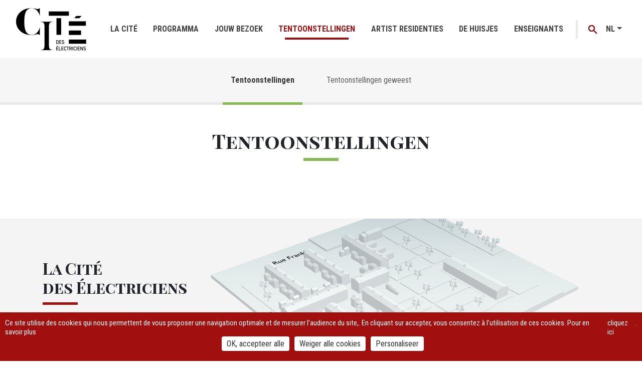

--- FILE ---
content_type: text/html; charset=UTF-8
request_url: https://citedeselectriciens.fr/nl/tentoonstellingen?page=2
body_size: 8868
content:
<!DOCTYPE html>
<html  lang="nl" dir="ltr">
  <head>
    <meta charset="utf-8" />
<noscript><style>form.antibot * :not(.antibot-message) { display: none !important; }</style>
</noscript><meta name="description" content="La cité des Électriciens est la plus ancienne cité minière subsistant dans le Bassin minier du Pas-de-Calais. La Cité des Électriciens est désormais un lieu dans lequel patrimoine, culture et tourisme sont étroitement liés." />
<meta name="abstract" content="La cité des Électriciens est la plus ancienne cité minière subsistant dans le Bassin minier du Pas-de-Calais. La Cité des Électriciens est désormais un lieu dans lequel patrimoine, culture et tourisme sont étroitement liés. Entre interprétation du patrimoine minier, créations artistiques, jardins potagers et gîtes urbains, à la fois lieu de mémoire et lieu de vie, la Cité se distingue" />
<meta name="keywords" content="cité des électriciens, cite des electriciens" />
<meta name="robots" content="index, follow" />
<link rel="canonical" href="https://citedeselectriciens.fr/fr/les-expositions" />
<meta name="Generator" content="Drupal 10 (https://www.drupal.org)" />
<meta name="MobileOptimized" content="width" />
<meta name="HandheldFriendly" content="true" />
<meta name="viewport" content="width=device-width, initial-scale=1.0" />
<link rel="icon" href="/sites/default/files/fav_CDE_0.ico" type="image/vnd.microsoft.icon" />

    <title>Tentoonstellingen | Cité des Électriciens</title>
    <link rel="stylesheet" media="all" href="/core/modules/system/css/components/align.module.css?t7f6ww" />
<link rel="stylesheet" media="all" href="/core/modules/system/css/components/fieldgroup.module.css?t7f6ww" />
<link rel="stylesheet" media="all" href="/core/modules/system/css/components/container-inline.module.css?t7f6ww" />
<link rel="stylesheet" media="all" href="/core/modules/system/css/components/clearfix.module.css?t7f6ww" />
<link rel="stylesheet" media="all" href="/core/modules/system/css/components/details.module.css?t7f6ww" />
<link rel="stylesheet" media="all" href="/core/modules/system/css/components/hidden.module.css?t7f6ww" />
<link rel="stylesheet" media="all" href="/core/modules/system/css/components/item-list.module.css?t7f6ww" />
<link rel="stylesheet" media="all" href="/core/modules/system/css/components/js.module.css?t7f6ww" />
<link rel="stylesheet" media="all" href="/core/modules/system/css/components/nowrap.module.css?t7f6ww" />
<link rel="stylesheet" media="all" href="/core/modules/system/css/components/position-container.module.css?t7f6ww" />
<link rel="stylesheet" media="all" href="/core/modules/system/css/components/reset-appearance.module.css?t7f6ww" />
<link rel="stylesheet" media="all" href="/core/modules/system/css/components/resize.module.css?t7f6ww" />
<link rel="stylesheet" media="all" href="/core/modules/system/css/components/system-status-counter.css?t7f6ww" />
<link rel="stylesheet" media="all" href="/core/modules/system/css/components/system-status-report-counters.css?t7f6ww" />
<link rel="stylesheet" media="all" href="/core/modules/system/css/components/system-status-report-general-info.css?t7f6ww" />
<link rel="stylesheet" media="all" href="/core/modules/system/css/components/tablesort.module.css?t7f6ww" />
<link rel="stylesheet" media="all" href="/core/modules/views/css/views.module.css?t7f6ww" />
<link rel="stylesheet" media="all" href="/modules/custom/cde_carte_interactive/css/main.css?t7f6ww" />
<link rel="stylesheet" media="all" href="/modules/custom/cde_carte_interactive/css/normalize.css?t7f6ww" />
<link rel="stylesheet" media="all" href="/modules/contrib/tacjs/assets/vendor/tarteaucitron.js/css/tarteaucitron.css?t7f6ww" />
<link rel="stylesheet" media="all" href="https://cdn.jsdelivr.net/npm/entreprise7pro-bootstrap@3.4.8/dist/css/bootstrap.css" integrity="sha256-3p/H8uQndDeQADwalAGPYNGwk6732TJRjYcY05O81og=" crossorigin="anonymous" />
<link rel="stylesheet" media="all" href="https://cdn.jsdelivr.net/npm/@unicorn-fail/drupal-bootstrap-styles@0.0.2/dist/3.1.1/7.x-3.x/drupal-bootstrap.css" integrity="sha512-ys0R7vWvMqi0PjJvf7827YdAhjeAfzLA3DHX0gE/sPUYqbN/sxO6JFzZLvc/wazhj5utAy7rECg1qXQKIEZOfA==" crossorigin="anonymous" />
<link rel="stylesheet" media="all" href="https://cdn.jsdelivr.net/npm/@unicorn-fail/drupal-bootstrap-styles@0.0.2/dist/3.1.1/8.x-3.x/drupal-bootstrap.css" integrity="sha512-ixuOBF5SPFLXivQ0U4/J9sQbZ7ZjmBzciWMBNUEudf6sUJ6ph2zwkpFkoUrB0oUy37lxP4byyHasSpA4rZJSKg==" crossorigin="anonymous" />
<link rel="stylesheet" media="all" href="https://cdn.jsdelivr.net/npm/@unicorn-fail/drupal-bootstrap-styles@0.0.2/dist/3.2.0/7.x-3.x/drupal-bootstrap.css" integrity="sha512-MiCziWBODHzeWsTWg4TMsfyWWoMltpBKnf5Pf5QUH9CXKIVeGpEsHZZ4NiWaJdgqpDzU/ahNWaW80U1ZX99eKw==" crossorigin="anonymous" />
<link rel="stylesheet" media="all" href="https://cdn.jsdelivr.net/npm/@unicorn-fail/drupal-bootstrap-styles@0.0.2/dist/3.2.0/8.x-3.x/drupal-bootstrap.css" integrity="sha512-US+XMOdYSqB2lE8RSbDjBb/r6eTTAv7ydpztf8B7hIWSlwvzQDdaAGun5M4a6GRjCz+BIZ6G43l+UolR+gfLFQ==" crossorigin="anonymous" />
<link rel="stylesheet" media="all" href="https://cdn.jsdelivr.net/npm/@unicorn-fail/drupal-bootstrap-styles@0.0.2/dist/3.3.1/7.x-3.x/drupal-bootstrap.css" integrity="sha512-3gQUt+MI1o8v7eEveRmZzYx6fsIUJ6bRfBLMaUTzdmNQ/1vTWLpNPf13Tcrf7gQ9iHy9A9QjXKxRGoXEeiQnPA==" crossorigin="anonymous" />
<link rel="stylesheet" media="all" href="https://cdn.jsdelivr.net/npm/@unicorn-fail/drupal-bootstrap-styles@0.0.2/dist/3.3.1/8.x-3.x/drupal-bootstrap.css" integrity="sha512-AwNfHm/YKv4l+2rhi0JPat+4xVObtH6WDxFpUnGXkkNEds3OSnCNBSL9Ygd/jQj1QkmHgod9F5seqLErhbQ6/Q==" crossorigin="anonymous" />
<link rel="stylesheet" media="all" href="https://cdn.jsdelivr.net/npm/@unicorn-fail/drupal-bootstrap-styles@0.0.2/dist/3.4.0/8.x-3.x/drupal-bootstrap.css" integrity="sha512-j4mdyNbQqqp+6Q/HtootpbGoc2ZX0C/ktbXnauPFEz7A457PB6le79qasOBVcrSrOBtGAm0aVU2SOKFzBl6RhA==" crossorigin="anonymous" />
<link rel="stylesheet" media="all" href="/themes/custom/cite_des_electriciens/css/style.css?t7f6ww" />
<link rel="stylesheet" media="all" href="/themes/custom/cite_des_electriciens/css/main.css?t7f6ww" />
<link rel="stylesheet" media="all" href="https://fonts.googleapis.com/css?family=Playfair+Display+SC:700|Roboto+Condensed:300,400,700" />

    
  </head>
  <body class="fontyourface path-les-expositions path-nl-tentoonstellingen has-glyphicons">
  <div id="loader"></div>
    <a href="#main-content" class="visually-hidden focusable skip-link">
      Overslaan en naar de inhoud gaan
    </a>
    
      <div class="dialog-off-canvas-main-canvas" data-off-canvas-main-canvas>
    
<header class="cde__header fixed-top" id="navbar">
	<nav class="navbar navbar-expand-lg navbar-light bg-light" role="navigation">

									

          <a class="navbar-brand" href="/nl" title="Home" rel="home"><img class="logo" src="/sites/default/files/logoCDE2x.png" alt="Home" /></a>
  

					
		<button class="navbar-toggler" type="button" data-toggle="collapse" data-target="#navbarMain" aria-controls="navbarMain" aria-expanded="false" aria-label="Afficher la navigation">
			<span class="navbar-toggler-icon"></span>
		</button>

									  <div class="collapse navbar-collapse" id="navbarMain">
        <section class="views-exposed-form block block-views block-views-exposed-filter-blockrecherche-page-1 clearfix" data-drupal-selector="views-exposed-form-recherche-page-1" id="block-formulaireexposerecherchepage-1-2">
  
    

      <form action="/nl/recherche" method="get" id="views-exposed-form-recherche-page-1" accept-charset="UTF-8">
  <div class="form--inline form-inline clearfix">
  <div class="form-item js-form-item form-type-textfield js-form-type-textfield form-item-keys js-form-item-keys form-no-label form-group">
  
  
  <input placeholder="Recherchez" data-drupal-selector="edit-keys" class="form-text form-control" type="text" id="edit-keys" name="keys" value="" size="30" maxlength="128" />

  
  
  </div>
<div data-drupal-selector="edit-actions" class="form-actions form-group js-form-wrapper form-wrapper" id="edit-actions"><button data-drupal-selector="edit-submit-recherche" class="button js-form-submit form-submit btn-default btn" type="submit" id="edit-submit-recherche" value="Rechercher">Rechercher</button></div>

</div>

</form>

  </section>



      

            
            
            <ul class="navbar-nav w-100 d-flex justify-content-around">
                
                    
                                        <li class="menu-icon menu-icon-3 nav-item dropdown">
                        <a href="" class="dropdown-toggle nav-link" data-toggle="dropdown" id="item__1" role="button" aria-haspopup="true" aria-expanded="false">La cité</a>
                                                                                    
            <div class="dropdown-menu">
                                                        <a href="/nl/la-cite/van-gisteren-tot-morgen" title="Van gisteren tot morgen" class="menu-icon menu-icon-122 dropdown-item" data-drupal-link-system-path="node/48">Van gisteren tot morgen</a>
                                                                            <a href="/nl/de-stad/het-informatiecentrum" class="menu-icon menu-icon-10 dropdown-item" title="Het informatiecentrum" data-drupal-link-system-path="node/8">Het informatiecentrum</a>
                                                                            <a href="/nl/la-cite/de-tuinen" title="De tuinen" class="menu-icon menu-icon-11 dropdown-item" data-drupal-link-system-path="node/9">De tuinen</a>
                                                                            <a href="/nl/la-cite-en-images" title="La Cité in beeld " class="menu-icon menu-icon-13 dropdown-item" data-drupal-link-system-path="la-cite-en-images">La Cité in beeld </a>
                                                </div>
            
                                        </li>
                
                    
                                            <li class="menu-icon menu-icon-4 nav-item">
                        <a href="/nl/agenda?public=All&amp;from=&amp;to=&amp;theme=All" target="_self" title="Programma" class="menu-icon menu-icon-4 nav-item nav-link" data-drupal-link-query="{&quot;from&quot;:&quot;&quot;,&quot;public&quot;:&quot;All&quot;,&quot;theme&quot;:&quot;All&quot;,&quot;to&quot;:&quot;&quot;}" data-drupal-link-system-path="agenda">Programma</a>
                                                            </li>
                
                    
                                        <li class="menu-icon menu-icon-5 nav-item dropdown">
                        <a href="" class="dropdown-toggle nav-link" data-toggle="dropdown" id="item__3" role="button" aria-haspopup="true" aria-expanded="false"> Jouw bezoek</a>
                                                                                    
            <div class="dropdown-menu">
                                                        <a href="/nl/votre-visite/preparez-votre-visite" target="_self" title=" Bereid uw bezoek voor" class="menu-icon menu-icon-15 dropdown-item" data-drupal-link-system-path="node/75"> Bereid uw bezoek voor</a>
                                                </div>
            
                                        </li>
                
                    
                                            <li class="menu-icon menu-icon-38 active nav-item">
                        <a href="/nl/tentoonstellingen" title="Tentoonstellingen" class="menu-icon menu-icon-38 active nav-item nav-link" data-drupal-link-system-path="les-expositions">Tentoonstellingen</a>
                                                            </li>
                
                    
                                        <li class="menu-icon menu-icon-7 nav-item dropdown">
                        <a href="" class="dropdown-toggle nav-link" data-toggle="dropdown" id="item__5" role="button" aria-haspopup="true" aria-expanded="false">Artist residenties</a>
                                                                                    
            <div class="dropdown-menu">
                                                        <a href="/nl/les-residences-d-artiste/les-residences" target="_self" title="Kunstenaarswoningen" class="menu-icon menu-icon-19 dropdown-item" data-drupal-link-system-path="node/65">Kunstenaarswoningen</a>
                                                                            <a href="/nl/les-pensionnaires" target="_self" title="Ils séjournent" class="menu-icon menu-icon-20 dropdown-item" data-drupal-link-system-path="les-pensionnaires">Ils séjournent</a>
                                                                            <a href="/nl/memoires" target="_self" title="Ils ont séjourné" class="menu-icon menu-icon-21 dropdown-item" data-drupal-link-system-path="memoires">Ils ont séjourné</a>
                                                </div>
            
                                        </li>
                
                    
                                            <li class="menu-icon menu-icon-8 nav-item">
                        <a href="/nl/node/624" target="_self" title="De huisjes" class="menu-icon menu-icon-8 nav-item nav-link" data-drupal-link-system-path="node/624">De huisjes</a>
                                                            </li>
                
                    
                                            <li class="menu-icon menu-icon-166 nav-item">
                        <a href="https://citedeselectriciens.fr/fr/enseignants" target="_blank" class="menu-icon menu-icon-166 nav-item nav-link">Enseignants</a>
                                                            </li>
                            </ul>
                    

  
<section id="block-boutonpourlarecherchedansleheaderfr" class="block block-block-content block-block-content03035ccd-9ae7-477c-9885-5cc432f32fe1 clearfix">
  
    

      
                        <button class="nav-link navbar-search text-hide" type="button">Recherche</button></div>
            
  </section>

<section class="language-switcher-language-url block block-language block-language-blocklanguage-interface clearfix" id="block-selecteurdelangue" role="navigation">
  
    

      <ul class="links"><li hreflang="fr" data-drupal-link-query="{&quot;page&quot;:&quot;2&quot;}" data-drupal-link-system-path="les-expositions" class="fr"><a href="/fr/les-expositions?page=2" class="language-link" hreflang="fr" data-drupal-link-query="{&quot;page&quot;:&quot;2&quot;}" data-drupal-link-system-path="les-expositions">fr</a></li><li hreflang="en" data-drupal-link-query="{&quot;page&quot;:&quot;2&quot;}" data-drupal-link-system-path="les-expositions" class="en"><a href="/en/exhibitions?page=2" class="language-link" hreflang="en" data-drupal-link-query="{&quot;page&quot;:&quot;2&quot;}" data-drupal-link-system-path="les-expositions">en</a></li><li hreflang="nl" data-drupal-link-query="{&quot;page&quot;:&quot;2&quot;}" data-drupal-link-system-path="les-expositions" class="nl is-active" aria-current="page"><a href="/nl/tentoonstellingen?page=2" class="language-link is-active" hreflang="nl" data-drupal-link-query="{&quot;page&quot;:&quot;2&quot;}" data-drupal-link-system-path="les-expositions" aria-current="page">nl</a></li></ul>
  </section>


   </div>

					
	</nav>
</header>

	<div role="main" id="barba-wrapper" class="main-container container-fluid js-quickedit-main-content">
		<div
			class="row barba-container">

															<div role="heading">
						  <div class="region region-header">
    <nav role="navigation" aria-labelledby="block-sousnavigationexpositions-menu" id="block-sousnavigationexpositions">
            
  <h2 class="visually-hidden" id="block-sousnavigationexpositions-menu">Sous-navigation expositions</h2>
  

        
      <ul class="menu menu--sous-navigation-expositions nav">
                      <li class="menu-icon menu-icon-39 active active-trail first">
                                        <a href="/nl/tentoonstellingen" title="Tentoonstellingen" class="active-trail" data-drupal-link-system-path="les-expositions">Tentoonstellingen</a>
              </li>
                      <li class="menu-icon menu-icon-40 last">
                                        <a href="/nl/tentoonstellingen-geweest" title="Tentoonstellingen geweest" data-drupal-link-system-path="les-expositions-passees">Tentoonstellingen geweest</a>
              </li>
        </ul>
  

  </nav>
  
  <h1 class="page-title">Tentoonstellingen</h1>



  </div>

					</div>
							
									<div class="w-100">

								
																			
									
													<a id="main-content"></a>
					  <div class="region region-content">
    <div data-drupal-messages-fallback class="hidden"></div>
  <div class="views-element-container form-group"><div class="view view-expositions view-id-expositions view-display-id-page_1 js-view-dom-id-0a10e397c52fcf9a85ce4b9ef8168ff4f0a44c444a216039644a2073c5cabef4">
  
    
      
  
      
          </div>
</div>


  </div>

				
															  <div class="region region-extra-content">
    <section id="block-carteinteractive" class="block block-block-content block-block-contentc1a34480-f5a5-4563-9d35-962722c6bd49 clearfix">
  
    

      
                        <div class="container">
            <div class="contact-address">
              <h2>La Cité<br />des Électriciens</h2>
              <p>Rue Franklin<br />62700 Bruay-la-Buissière<br />03 21 01 94 20<br />Open van woensdag tot zondag van 13u tot 18u.</p>
            </div>
            <div class="map">
              <div class="overlay"></div>
              <div class="info"> <img class="closeoverlay" alt="icone fermer" src="https://www.citedeselectriciens.fr/sites/default/files/carto/cross.png">
                <div class="title">Maison d'ingénieur : salle d'expositions</div>
                <div class="text">Il s’agit de la plus ancienne cité minière subsistant dans le Bassin minier du Pas-de-Calais. Elle constitue une véritable charnière dans l’histoire de l’habitat ouvrier. Elle témoigne en effet de la progressive évolution de l’habitat
                  ouvrier au XIXe siècle.</div>
                <div class="link"><a href="https://citedeselectriciens.fr/fr/agenda">VOIR LA PAGE</a></div>
              </div>
              <div class="plan3d"> </div>
              <div class="mapbg"> </div>
            </div>
          </div>
            
  </section>


  </div>

												</div>

		</div>
	</div>

<footer class="cde__footer" role="contentinfo">
	<button class="btn btn-dark back-to-top text-hide">Retour en haut</button>
						<div id="footer" class="social">
				<div class="container">
					<div class="row align-items-center">
						
    
<div class="col-lg-3 headline">
    <p class="lead">Restez informés de l&#039;actualité de la Cité</p>
</div>

<div class="col-lg-6 newsletter">
            
                        <!-- Begin Mailchimp Signup Form -->
<div class="webform-ajax-form-wrapper" id="mc_embed_signup webform-submission-newsletter-node-17-form-ajax">
<form action="https://citedeselectriciens.us19.list-manage.com/subscribe/post?u=008c1414c6a4a91e256b9cdc2&amp;id=d3ee261838" class="validate webform-submission-form webform-submission-add-form webform-submission-newsletter-form webform-submission-newsletter-add-form webform-submission-newsletter-node-17-form webform-submission-newsletter-node-17-add-form js-webform-submit-once js-webform-details-toggle webform-details-toggle" id="mc-embedded-subscribe-form webform-submission-newsletter-node-17-add-form" method="post" name="mc-embedded-subscribe-form" novalidate target="_blank">
<div class="webform-elements form-inline" id="mc_embed_signup_scroll">
<div class="mc-field-group webform-elements js-webform-tooltip-element webform-tooltip-element form-item js-form-item form-type-email js-form-type-email form-item-votre-adresse-email js-form-item-votre-adresse-email form-no-label form-group"><label class="control-label sr-only js-form-required form-required" for="mce-EMAIL" id="edit-votre-adresse-email">Email Address </label> <input aria-required="true" class="required email form-email form-control" id="mce-EMAIL edit-votre-adresse-email" maxlength="254" name="EMAIL" placeholder="Saisir votre adresse email" required="true" size="60" type="email" value></div>

<div class="clear" id="mce-responses">
<div class="response" id="mce-error-response" style="display:none">&nbsp;</div>

<div class="response" id="mce-success-response" style="display:none">&nbsp;</div>
</div>
<!-- real people should not fill this in and expect good things - do not remove this or risk form bot signups-->

<div aria-hidden="true" style="position: absolute; left: -5000px;"><input name="b_008c1414c6a4a91e256b9cdc2_d3ee261838" tabindex="-1" type="text" value></div>

<div class="clear form-actions webform-actions form-group js-form-wrapper form-wrapper" id="edit-actions--2"><button class="button webform-button--submit button button--primary js-form-submit form-submit btn-primary btn" id="mc-embedded-subscribe edit-actions-submit" name="subscribe" type="submit">Je m'inscris</button></div>
</div>
</form>
</div>
<!--End mc_embed_signup-->
            
    </div>



    
                        <a href="https://fr.unesco.org/" title="Unesco" target="_blank" style="padding-right: 6px; padding-left:6px;"><img alt="Unesco" src="https://www.citedeselectriciens.fr//sites/default/files/2018-09/unesco_whc_Nord_calais_fr.png"/></a>
<div  class="social-networks" >
<div  class="social-icons" style="align:right;"><a href="https://www.facebook.com/CiteDesElectriciens" title="Suivez nous sur Facebook" target="_blank">
<img alt="icone facebook" data-entity-type="file" data-entity-uuid="b063ab60-660b-4807-acab-184ac2ea2555" src="/sites/default/files/inline-images/facebook2x.png" />
</a>
</div></div>
            




					</div>
				</div>
			</div>
			
						<div id="cde__footer_second" class="links">
				<div class="container">
					  <div class="region region-footer-second">
    <nav role="navigation" aria-labelledby="block-cite-des-electriciens-footer-menu" id="block-cite-des-electriciens-footer">
                      <h2 class="sr-only" id="block-cite-des-electriciens-footer-menu">Footer menu</h2>

            
            <ul class="nav nav-fill flex-column flex-sm-row">
                                                                <li class="menu-icon menu-icon-26 nav-item">

                    
                    <a href="/nl/node/80" target="_self" title="Presse" class="nav-link" data-drupal-link-system-path="node/80">Presse</a>
                                                </li>
                                                                <li class="menu-icon menu-icon-27 nav-item">

                    
                    <a href="/nl/node/83" target="_self" title="Enseignants" class="nav-link" data-drupal-link-system-path="node/83">Enseignants</a>
                                                </li>
                                                                <li class="menu-icon menu-icon-28 nav-item">

                    
                    <a href="/nl/groepen-or" target="_self" class="nav-link" title="Groepen / OR" data-drupal-link-system-path="node/85">Groepen / OR</a>
                                                </li>
                                                                <li class="menu-icon menu-icon-31 nav-item">

                    
                    <a href="/nl/node/38" target="_self" title="Neem contact met ons op" class="nav-link" data-drupal-link-system-path="node/38">Neem contact met ons op</a>
                                                </li>
                    </ul>
    

    </nav>
<nav role="navigation" aria-labelledby="block-footer2-menu" id="block-footer2">
            
  <h2 class="visually-hidden" id="block-footer2-menu">Footer 2</h2>
  

        
            <ul class="small-print list-inline">
                                                                <li class="menu-icon menu-icon-33 list-inline-item">
                    <a href="/nl/credits" title="Crédits" data-drupal-link-system-path="node/1">Crédits</a>
                                                </li>
                                                                <li class="menu-icon menu-icon-34 list-inline-item">
                    <a href="/nl/node/2" target="_self" title="Mentions légales" data-drupal-link-system-path="node/2">Mentions légales</a>
                                                </li>
                                                                <li class="menu-icon menu-icon-35 list-inline-item">
                    <a href="/nl/sitemap" title="Plan du site" data-drupal-link-system-path="sitemap">Plan du site</a>
                                                </li>
                                                                <li class="menu-icon menu-icon-36 list-inline-item">
                    <a href="/nl/node/97" target="_self" title="Politique de confidentialité" data-drupal-link-system-path="node/97">Politique de confidentialité</a>
                                                </li>
                                                                <li class="menu-icon menu-icon-69 list-inline-item">
                    <span target="_self" title="©2018 - La Cité des Électriciens">©2018 - La Cité des Électriciens</span>
                                                </li>
                    </ul>
    

  </nav>

  </div>

				</div>
			</div>
			</footer>

  </div>

    
    <script type="application/json" data-drupal-selector="drupal-settings-json">{"path":{"baseUrl":"\/","pathPrefix":"nl\/","currentPath":"les-expositions","currentPathIsAdmin":false,"isFront":false,"currentLanguage":"nl","currentQuery":{"page":"2"}},"pluralDelimiter":"\u0003","suppressDeprecationErrors":true,"tacjs":{"dialog":{"privacyUrl":"","readmoreLink":"","hashtag":"#tarteaucitron","cookieName":"tarteaucitron","orientation":"bottom","bodyPosition":"bottom","showAlertSmall":false,"cookieslist":true,"showIcon":true,"iconPosition":"BottomRight","adblocker":false,"DenyAllCta":true,"AcceptAllCta":true,"highPrivacy":true,"handleBrowserDNTRequest":false,"removeCredit":false,"moreInfoLink":true,"useExternalCss":true,"useExternalJs":true,"cookieDomain":"","mandatory":true,"closePopup":false},"services":{"myfeelback":{"status":false,"readMore":"","readmoreLink":"","languages":{"fr":0,"en":0,"nl":0},"needConsent":false},"doubleclick":{"status":false,"readMore":"","readmoreLink":"","languages":{"fr":0,"en":0,"nl":0},"needConsent":false},"userpilot":{"status":false,"readMore":"","readmoreLink":"","languages":{"fr":0,"en":0,"nl":0},"needConsent":false},"piwikpro":{"status":false,"readMore":"","readmoreLink":"","languages":{"fr":0,"en":0,"nl":0},"needConsent":false},"pinterestpixel":{"status":false,"readMore":"","readmoreLink":"","languages":{"fr":0,"en":0,"nl":0},"needConsent":false},"elfsight":{"status":false,"readMore":"","readmoreLink":"","languages":{"fr":0,"en":0,"nl":0},"needConsent":false},"plezi":{"status":false,"readMore":"","readmoreLink":"","languages":{"fr":0,"en":0,"nl":0},"needConsent":false},"smartsupp":{"status":false,"readMore":"","readmoreLink":"","languages":{"fr":0,"en":0,"nl":0},"needConsent":false},"sharpspring":{"status":false,"readMore":"","readmoreLink":"","languages":{"fr":0,"en":0,"nl":0},"needConsent":false},"pardot":{"status":false,"readMore":"","readmoreLink":"","languages":{"fr":0,"en":0,"nl":0},"needConsent":false},"openwebanalytics":{"status":false,"readMore":"","readmoreLink":"","languages":{"fr":0,"en":0,"nl":0},"needConsent":false},"xandr":{"status":false,"readMore":"","readmoreLink":"","languages":{"fr":0,"en":0,"nl":0},"needConsent":false},"xandrsegment":{"status":false,"readMore":"","readmoreLink":"","languages":{"fr":0,"en":0,"nl":0},"needConsent":false},"xandrconversion":{"status":false,"readMore":"","readmoreLink":"","languages":{"fr":0,"en":0,"nl":0},"needConsent":false},"helloasso":{"status":false,"readMore":"","readmoreLink":"","languages":{"fr":0,"en":0,"nl":0},"needConsent":false},"podcloud":{"status":false,"readMore":"","readmoreLink":"","languages":{"fr":0,"en":0,"nl":0},"needConsent":false},"facebookpost":{"status":false,"readMore":"","readmoreLink":"","languages":{"fr":0,"en":0,"nl":0},"needConsent":false},"amplitude":{"status":false,"readMore":"","readmoreLink":"","languages":{"fr":0,"en":0,"nl":0},"needConsent":false},"abtasty":{"status":false,"readMore":"","readmoreLink":"","languages":{"fr":0,"en":0,"nl":0},"needConsent":false},"metrica":{"status":false,"readMore":"","readmoreLink":"","languages":{"fr":0,"en":0,"nl":0},"needConsent":false},"addthis":{"status":false,"readMore":"","readmoreLink":"","languages":{"fr":0,"en":0,"nl":0},"needConsent":false},"addtoanyfeed":{"status":false,"readMore":"","readmoreLink":"","languages":{"fr":0,"en":0,"nl":0},"needConsent":false},"addtoanyshare":{"status":false,"readMore":"","readmoreLink":"","languages":{"fr":0,"en":0,"nl":0},"needConsent":false},"aduptech_ads":{"status":false,"readMore":"","readmoreLink":"","languages":{"fr":0,"en":0,"nl":0},"needConsent":false},"aduptech_conversion":{"status":false,"readMore":"","readmoreLink":"","languages":{"fr":0,"en":0,"nl":0},"needConsent":false},"aduptech_retargeting":{"status":false,"readMore":"","readmoreLink":"","languages":{"fr":0,"en":0,"nl":0},"needConsent":false},"alexa":{"status":false,"readMore":"","readmoreLink":"","languages":{"fr":0,"en":0,"nl":0},"needConsent":false},"amazon":{"status":false,"readMore":"","readmoreLink":"","languages":{"fr":0,"en":0,"nl":0},"needConsent":false},"calameo":{"status":false,"readMore":"","readmoreLink":"","languages":{"fr":0,"en":0,"nl":0},"needConsent":false},"clicky":{"status":false,"readMore":"","readmoreLink":"","languages":{"fr":0,"en":0,"nl":0},"needConsent":false},"clicmanager":{"status":false,"readMore":"","readmoreLink":"","languages":{"fr":0,"en":0,"nl":0},"needConsent":false},"compteur":{"status":false,"readMore":"","readmoreLink":"","languages":{"fr":0,"en":0,"nl":0},"needConsent":false},"contentsquare":{"status":false,"readMore":"","readmoreLink":"","languages":{"fr":0,"en":0,"nl":0},"needConsent":false},"crazyegg":{"status":false,"readMore":"","readmoreLink":"","languages":{"fr":0,"en":0,"nl":0},"needConsent":false},"clarity":{"status":false,"readMore":"","readmoreLink":"","languages":{"fr":0,"en":0,"nl":0},"needConsent":false},"criteo":{"status":false,"readMore":"","readmoreLink":"","languages":{"fr":0,"en":0,"nl":0},"needConsent":false},"criteoonetag":{"status":false,"readMore":"","readmoreLink":"","languages":{"fr":0,"en":0,"nl":0},"needConsent":false},"artetv":{"status":false,"readMore":"","readmoreLink":"","languages":{"fr":0,"en":0,"nl":0},"needConsent":false},"dailymotion":{"status":false,"readMore":"","readmoreLink":"","languages":{"fr":0,"en":0,"nl":0},"needConsent":false},"datingaffiliation":{"status":false,"readMore":"","readmoreLink":"","languages":{"fr":0,"en":0,"nl":0},"needConsent":false},"datingaffiliationpopup":{"status":false,"readMore":"","readmoreLink":"","languages":{"fr":0,"en":0,"nl":0},"needConsent":false},"deezer":{"status":false,"readMore":"","readmoreLink":"","languages":{"fr":0,"en":0,"nl":0},"needConsent":false},"leadforensics":{"status":false,"readMore":"","readmoreLink":"","languages":{"fr":0,"en":0,"nl":0},"needConsent":false},"disqus":{"status":false,"readMore":"","readmoreLink":"","languages":{"fr":0,"en":0,"nl":0},"needConsent":false},"ekomi":{"status":false,"readMore":"","readmoreLink":"","languages":{"fr":0,"en":0,"nl":0},"needConsent":false},"etracker":{"status":false,"readMore":"","readmoreLink":"","languages":{"fr":0,"en":0,"nl":0},"needConsent":false},"facebook":{"status":false,"readMore":"","readmoreLink":"","languages":{"fr":0,"en":0,"nl":0},"needConsent":false},"facebooklikebox":{"status":false,"readMore":"","readmoreLink":"","languages":{"fr":0,"en":0,"nl":0},"needConsent":false},"facebookcomment":{"status":false,"readMore":"","readmoreLink":"","languages":{"fr":0,"en":0,"nl":0},"needConsent":false},"ferank":{"status":false,"readMore":"","readmoreLink":"","languages":{"fr":0,"en":0,"nl":0},"needConsent":false},"pingdom":{"status":false,"readMore":"","readmoreLink":"","languages":{"fr":0,"en":0,"nl":0},"needConsent":false},"simpleanalytics":{"status":false,"readMore":"","readmoreLink":"","languages":{"fr":0,"en":0,"nl":0},"needConsent":false},"stonly":{"status":false,"readMore":"","readmoreLink":"","languages":{"fr":0,"en":0,"nl":0},"needConsent":false},"ferankpub":{"status":false,"readMore":"","readmoreLink":"","languages":{"fr":0,"en":0,"nl":0},"needConsent":false},"getplus":{"status":false,"readMore":"","readmoreLink":"","languages":{"fr":0,"en":0,"nl":0},"needConsent":false},"gplus":{"status":false,"readMore":"","readmoreLink":"","languages":{"fr":0,"en":0,"nl":0},"needConsent":false},"gplusbadge":{"status":false,"readMore":"","readmoreLink":"","languages":{"fr":0,"en":0,"nl":0},"needConsent":false},"adsense":{"status":false,"readMore":"","readmoreLink":"","languages":{"fr":0,"en":0,"nl":0},"needConsent":false},"googlepartners":{"status":false,"readMore":"","readmoreLink":"","languages":{"fr":0,"en":0,"nl":0},"needConsent":false},"adsensesearchform":{"status":false,"readMore":"","readmoreLink":"","languages":{"fr":0,"en":0,"nl":0},"needConsent":false},"adsensesearchresult":{"status":false,"readMore":"","readmoreLink":"","languages":{"fr":0,"en":0,"nl":0},"needConsent":false},"googleadwordsconversion":{"status":false,"readMore":"","readmoreLink":"","languages":{"fr":0,"en":0,"nl":0},"needConsent":false},"googleadwordsremarketing":{"status":false,"readMore":"","readmoreLink":"","languages":{"fr":0,"en":0,"nl":0},"needConsent":false},"gajs":{"status":false,"readMore":"","readmoreLink":"","languages":{"fr":0,"en":0,"nl":0},"needConsent":true},"analytics":{"status":false,"readMore":"","readmoreLink":"","languages":{"fr":0,"en":0,"nl":0},"needConsent":false},"gtag":{"status":true,"readMore":"","readmoreLink":"","languages":{"fr":"fr","en":"en","nl":"nl"},"needConsent":true},"firebase":{"status":false,"readMore":"","readmoreLink":"","languages":{"fr":0,"en":0,"nl":0},"needConsent":false},"genially":{"status":false,"readMore":"","readmoreLink":"","languages":{"fr":0,"en":0,"nl":0},"needConsent":false},"googlemaps":{"status":false,"readMore":"","readmoreLink":"","languages":{"fr":0,"en":0,"nl":0},"needConsent":false},"googlemapssearch":{"status":false,"readMore":"","readmoreLink":"","languages":{"fr":0,"en":0,"nl":0},"needConsent":false},"openstreetmap":{"status":false,"readMore":"","readmoreLink":"","languages":{"fr":0,"en":0,"nl":0},"needConsent":false},"geoportail":{"status":false,"readMore":"","readmoreLink":"","languages":{"fr":0,"en":0,"nl":0},"needConsent":false},"googletagmanager":{"status":false,"readMore":"","readmoreLink":"","languages":{"fr":0,"en":0,"nl":0},"needConsent":false},"multiplegoogletagmanager":{"status":false,"readMore":"","readmoreLink":"","languages":{"fr":0,"en":0,"nl":0},"needConsent":false},"googlefonts":{"status":false,"readMore":"","readmoreLink":"","languages":{"fr":0,"en":0,"nl":0},"needConsent":false},"hubspot":{"status":false,"readMore":"","readmoreLink":"","languages":{"fr":0,"en":0,"nl":0},"needConsent":false},"instagram":{"status":false,"readMore":"","readmoreLink":"","languages":{"fr":0,"en":0,"nl":0},"needConsent":false},"jsapi":{"status":false,"readMore":"","readmoreLink":"","languages":{"fr":0,"en":0,"nl":0},"needConsent":false},"twitterwidgetsapi":{"status":false,"readMore":"","readmoreLink":"","languages":{"fr":0,"en":0,"nl":0},"needConsent":false},"recaptcha":{"status":false,"readMore":"","readmoreLink":"","languages":{"fr":0,"en":0,"nl":0},"needConsent":false},"linkedin":{"status":false,"readMore":"","readmoreLink":"","languages":{"fr":0,"en":0,"nl":0},"needConsent":false},"mautic":{"status":false,"readMore":"","readmoreLink":"","languages":{"fr":0,"en":0,"nl":0},"needConsent":false},"microsoftcampaignanalytics":{"status":false,"readMore":"","readmoreLink":"","languages":{"fr":0,"en":0,"nl":0},"needConsent":false},"onesignal":{"status":false,"readMore":"","readmoreLink":"","languages":{"fr":0,"en":0,"nl":0},"needConsent":false},"pinterest":{"status":false,"readMore":"","readmoreLink":"","languages":{"fr":0,"en":0,"nl":0},"needConsent":false},"prelinker":{"status":false,"readMore":"","readmoreLink":"","languages":{"fr":0,"en":0,"nl":0},"needConsent":false},"prezi":{"status":false,"readMore":"","readmoreLink":"","languages":{"fr":0,"en":0,"nl":0},"needConsent":false},"pubdirecte":{"status":false,"readMore":"","readmoreLink":"","languages":{"fr":0,"en":0,"nl":0},"needConsent":false},"purechat":{"status":false,"readMore":"","readmoreLink":"","languages":{"fr":0,"en":0,"nl":0},"needConsent":false},"intercomChat":{"status":false,"readMore":"","readmoreLink":"","languages":{"fr":0,"en":0,"nl":0},"needConsent":false},"shareaholic":{"status":false,"readMore":"","readmoreLink":"","languages":{"fr":0,"en":0,"nl":0},"needConsent":false},"shareasale":{"status":false,"readMore":"","readmoreLink":"","languages":{"fr":0,"en":0,"nl":0},"needConsent":false},"sharethis":{"status":false,"readMore":"","readmoreLink":"","languages":{"fr":0,"en":0,"nl":0},"needConsent":false},"slideshare":{"status":false,"readMore":"","readmoreLink":"","languages":{"fr":0,"en":0,"nl":0},"needConsent":false},"soundcloud":{"status":false,"readMore":"","readmoreLink":"","languages":{"fr":0,"en":0,"nl":0},"needConsent":false},"spotify":{"status":false,"readMore":"","readmoreLink":"","languages":{"fr":0,"en":0,"nl":0},"needConsent":false},"statcounter":{"status":false,"readMore":"","readmoreLink":"","languages":{"fr":0,"en":0,"nl":0},"needConsent":false},"timelinejs":{"status":false,"readMore":"","readmoreLink":"","languages":{"fr":0,"en":0,"nl":0},"needConsent":false},"tagcommander":{"status":false,"readMore":"","readmoreLink":"","languages":{"fr":0,"en":0,"nl":0},"needConsent":false},"typekit":{"status":false,"readMore":"","readmoreLink":"","languages":{"fr":0,"en":0,"nl":0},"needConsent":false},"twenga":{"status":false,"readMore":"","readmoreLink":"","languages":{"fr":0,"en":0,"nl":0},"needConsent":false},"twitter":{"status":false,"readMore":"","readmoreLink":"","languages":{"fr":0,"en":0,"nl":0},"needConsent":false},"twitterembed":{"status":false,"readMore":"","readmoreLink":"","languages":{"fr":0,"en":0,"nl":0},"needConsent":false},"twittertimeline":{"status":false,"readMore":"","readmoreLink":"","languages":{"fr":0,"en":0,"nl":0},"needConsent":false},"twitteruwt":{"status":false,"readMore":"","readmoreLink":"","languages":{"fr":0,"en":0,"nl":0},"needConsent":false},"uservoice":{"status":false,"readMore":"","readmoreLink":"","languages":{"fr":0,"en":0,"nl":0},"needConsent":false},"vimeo":{"status":false,"readMore":"","readmoreLink":"","languages":{"fr":0,"en":0,"nl":0},"needConsent":false},"visualrevenue":{"status":false,"readMore":"","readmoreLink":"","languages":{"fr":0,"en":0,"nl":0},"needConsent":false},"verizondottag":{"status":false,"readMore":"","readmoreLink":"","languages":{"fr":0,"en":0,"nl":0},"needConsent":false},"vshop":{"status":false,"readMore":"","readmoreLink":"","languages":{"fr":0,"en":0,"nl":0},"needConsent":false},"wysistat":{"status":false,"readMore":"","readmoreLink":"","languages":{"fr":0,"en":0,"nl":0},"needConsent":false},"xiti":{"status":false,"readMore":"","readmoreLink":"","languages":{"fr":0,"en":0,"nl":0},"needConsent":false},"atinternet":{"status":false,"readMore":"","readmoreLink":"","languages":{"fr":0,"en":0,"nl":0},"needConsent":false},"youtube":{"status":true,"readMore":"","readmoreLink":"","languages":{"fr":0,"en":0,"nl":0},"needConsent":true},"zopim":{"status":false,"readMore":"","readmoreLink":"","languages":{"fr":0,"en":0,"nl":0},"needConsent":false},"kameleoon":{"status":false,"readMore":"","readmoreLink":"","languages":{"fr":0,"en":0,"nl":0},"needConsent":false},"linkedininsighttag":{"status":false,"readMore":"","readmoreLink":"","languages":{"fr":0,"en":0,"nl":0},"needConsent":false},"facebookpixel":{"status":false,"readMore":"","readmoreLink":"","languages":{"fr":0,"en":0,"nl":0},"needConsent":false},"issuu":{"status":false,"readMore":"","readmoreLink":"","languages":{"fr":0,"en":0,"nl":0},"needConsent":false},"webmecanik":{"status":false,"readMore":"","readmoreLink":"","languages":{"fr":0,"en":0,"nl":0},"needConsent":false},"multiplegtag":{"status":false,"readMore":"","readmoreLink":"","languages":{"fr":0,"en":0,"nl":0},"needConsent":false},"koban":{"status":false,"readMore":"","readmoreLink":"","languages":{"fr":0,"en":0,"nl":0},"needConsent":false},"matomo":{"status":false,"readMore":"","readmoreLink":"","languages":{"fr":0,"en":0,"nl":0},"needConsent":false},"matomohightrack":false,"matomocloud":{"status":false,"readMore":"","readmoreLink":"","languages":{"fr":0,"en":0,"nl":0},"needConsent":false},"hotjar":{"status":false,"readMore":"","readmoreLink":"","languages":{"fr":0,"en":0,"nl":0},"needConsent":false},"bingads":{"status":false,"readMore":"","readmoreLink":"","languages":{"fr":0,"en":0,"nl":0},"needConsent":false},"adform":{"status":false,"readMore":"","readmoreLink":"","languages":{"fr":0,"en":0,"nl":0},"needConsent":false},"activecampaign":{"status":false,"readMore":"","readmoreLink":"","languages":{"fr":0,"en":0,"nl":0},"needConsent":false},"tawkto":{"status":false,"readMore":"","readmoreLink":"","languages":{"fr":0,"en":0,"nl":0},"needConsent":false},"getquanty":{"status":false,"readMore":"","readmoreLink":"","languages":{"fr":0,"en":0,"nl":0},"needConsent":false},"youtubeapi":{"status":false,"readMore":"","readmoreLink":"","languages":{"fr":0,"en":0,"nl":0},"needConsent":false},"faciliti":{"status":false,"readMore":"","readmoreLink":"","languages":{"fr":0,"en":0,"nl":0},"needConsent":false},"userlike":{"status":false,"readMore":"","readmoreLink":"","languages":{"fr":0,"en":0,"nl":0},"needConsent":false},"adobeanalytics":{"status":false,"readMore":"","readmoreLink":"","languages":{"fr":0,"en":0,"nl":0},"needConsent":false},"woopra":{"status":false,"readMore":"","readmoreLink":"","languages":{"fr":0,"en":0,"nl":0},"needConsent":false},"ausha":{"status":false,"readMore":"","readmoreLink":"","languages":{"fr":0,"en":0,"nl":0},"needConsent":false},"visiblee":{"status":false,"readMore":"","readmoreLink":"","languages":{"fr":0,"en":0,"nl":0},"needConsent":false},"bandcamp":{"status":false,"readMore":"","readmoreLink":"","languages":{"fr":0,"en":0,"nl":0},"needConsent":false},"discord":{"status":false,"readMore":"","readmoreLink":"","languages":{"fr":0,"en":0,"nl":0},"needConsent":false},"maps_noapi":{"status":false,"readMore":"","readmoreLink":"","languages":{"fr":0,"en":0,"nl":0},"needConsent":false},"hcaptcha":{"status":false,"readMore":"","readmoreLink":"","languages":{"fr":0,"en":0,"nl":0},"needConsent":false},"fculture":{"status":false,"readMore":"","readmoreLink":"","languages":{"fr":0,"en":0,"nl":0},"needConsent":false},"acast":{"status":false,"readMore":"","readmoreLink":"","languages":{"fr":0,"en":0,"nl":0},"needConsent":false},"mixcloud":{"status":false,"readMore":"","readmoreLink":"","languages":{"fr":0,"en":0,"nl":0},"needConsent":false},"gagenda":{"status":false,"readMore":"","readmoreLink":"","languages":{"fr":0,"en":0,"nl":0},"needConsent":false},"gdocs":{"status":false,"readMore":"","readmoreLink":"","languages":{"fr":0,"en":0,"nl":0},"needConsent":false},"gsheets":{"status":false,"readMore":"","readmoreLink":"","languages":{"fr":0,"en":0,"nl":0},"needConsent":false},"gslides":{"status":false,"readMore":"","readmoreLink":"","languages":{"fr":0,"en":0,"nl":0},"needConsent":false},"gforms":{"status":false,"readMore":"","readmoreLink":"","languages":{"fr":0,"en":0,"nl":0},"needConsent":false},"goptimize":{"status":false,"readMore":"","readmoreLink":"","languages":{"fr":0,"en":0,"nl":0},"needConsent":false},"marketomunchkin":{"status":false,"readMore":"","readmoreLink":"","languages":{"fr":0,"en":0,"nl":0},"needConsent":false},"outbrain":{"status":false,"readMore":"","readmoreLink":"","languages":{"fr":0,"en":0,"nl":0},"needConsent":false},"affilae":{"status":false,"readMore":"","readmoreLink":"","languages":{"fr":0,"en":0,"nl":0},"needConsent":false},"canalu":{"status":false,"readMore":"","readmoreLink":"","languages":{"fr":0,"en":0,"nl":0},"needConsent":false},"webtvnu":{"status":false,"readMore":"","readmoreLink":"","languages":{"fr":0,"en":0,"nl":0},"needConsent":false},"studizz":{"status":false,"readMore":"","readmoreLink":"","languages":{"fr":0,"en":0,"nl":0},"needConsent":false},"meteofrance":{"status":false,"readMore":"","readmoreLink":"","languages":{"fr":0,"en":0,"nl":0},"needConsent":false},"m6meteo":{"status":false,"readMore":"","readmoreLink":"","languages":{"fr":0,"en":0,"nl":0},"needConsent":false},"mtcaptcha":{"status":false,"readMore":"","readmoreLink":"","languages":{"fr":0,"en":0,"nl":0},"needConsent":false},"archive":{"status":false,"readMore":"","readmoreLink":"","languages":{"fr":0,"en":0,"nl":0},"needConsent":false},"gallica":{"status":false,"readMore":"","readmoreLink":"","languages":{"fr":0,"en":0,"nl":0},"needConsent":false},"crisp":{"status":false,"readMore":"","readmoreLink":"","languages":{"fr":0,"en":0,"nl":0},"needConsent":false},"microanalytics":{"status":false,"readMore":"","readmoreLink":"","languages":{"fr":0,"en":0,"nl":0},"needConsent":false},"facebookcustomerchat":{"status":false,"readMore":"","readmoreLink":"","languages":{"fr":0,"en":0,"nl":0},"needConsent":false},"weborama":{"status":false,"readMore":"","readmoreLink":"","languages":{"fr":0,"en":0,"nl":0},"needConsent":false},"serviceperso":{"status":false,"languages":{"fr":0,"en":0,"nl":0},"readMore":"","readmoreLink":"","needConsent":false},"adsenseauto":{"status":false,"languages":{"fr":0,"en":0,"nl":0},"readMore":"","readmoreLink":"","needConsent":false},"adsensesearch":{"status":false,"languages":{"fr":0,"en":0,"nl":0},"readMore":"","readmoreLink":"","needConsent":false},"antvoice":{"status":false,"languages":{"fr":0,"en":0,"nl":0},"readMore":"","readmoreLink":"","needConsent":false},"googleads":{"status":false,"languages":{"fr":0,"en":0,"nl":0},"readMore":"","readmoreLink":"","needConsent":false},"klaviyo":{"status":false,"languages":{"fr":0,"en":0,"nl":0},"readMore":"","readmoreLink":"","needConsent":false},"kwanko":{"status":false,"languages":{"fr":0,"en":0,"nl":0},"readMore":"","readmoreLink":"","needConsent":false},"plausible":{"status":false,"languages":{"fr":0,"en":0,"nl":0},"readMore":"","readmoreLink":"","needConsent":false},"snapchat":{"status":false,"languages":{"fr":0,"en":0,"nl":0},"readMore":"","readmoreLink":"","needConsent":false},"tiktok":{"status":false,"languages":{"fr":0,"en":0,"nl":0},"readMore":"","readmoreLink":"","needConsent":false},"wysistathightrack":{"status":false,"languages":{"fr":0,"en":0,"nl":0},"readMore":"","readmoreLink":"","needConsent":false},"arcio":{"status":false,"languages":{"fr":0,"en":0,"nl":0},"readMore":"","readmoreLink":"","needConsent":false},"matomotm":{"status":false,"languages":{"fr":0,"en":0,"nl":0},"readMore":"","readmoreLink":"","needConsent":false},"robofabrica":{"status":false,"languages":{"fr":0,"en":0,"nl":0},"readMore":"","readmoreLink":"","needConsent":false},"trustpilot":{"status":false,"languages":{"fr":0,"en":0,"nl":0},"readMore":"","readmoreLink":"","needConsent":false},"ubib":{"status":false,"languages":{"fr":0,"en":0,"nl":0},"readMore":"","readmoreLink":"","needConsent":false},"videas":{"status":false,"languages":{"fr":0,"en":0,"nl":0},"readMore":"","readmoreLink":"","needConsent":false}},"user":{"gajsUa":"UA-126418918-1","gtagUa":"G-23ES3F6R1T"},"texts":{"alertBigPrivacy":"Ce site utilise des cookies qui nous permettent de vous proposer une navigation optimale et de mesurer l\u2019audience du site,. En cliquant sur accepter, vous consentez \u00e0 l\u2019utilisation de ces cookies. Pour en savoir plus \u003Ca href=\u0022https:\/\/www.citedeselectriciens.fr\/fr\/politique-de-confidentialite\u0022 title=\u0022lien vers la politique de confidentialit\u00e9\u0022\u003Ecliquez ici\u003C\/a\u003E."},"expire":null},"bootstrap":{"forms_has_error_value_toggle":1,"modal_animation":1,"modal_backdrop":"true","modal_focus_input":1,"modal_keyboard":1,"modal_select_text":1,"modal_show":1,"modal_size":"","popover_enabled":1,"popover_animation":1,"popover_auto_close":1,"popover_container":"body","popover_content":"","popover_delay":"0","popover_html":0,"popover_placement":"right","popover_selector":"","popover_title":"","popover_trigger":"click","tooltip_enabled":1,"tooltip_animation":1,"tooltip_container":"body","tooltip_delay":"0","tooltip_html":0,"tooltip_placement":"auto left","tooltip_selector":"","tooltip_trigger":"hover"},"ajaxTrustedUrl":{"\/nl\/recherche":true},"user":{"uid":0,"permissionsHash":"d27f0eed6a3cdc15f3c592f15bfc0034b35c3094eebf5a492bcd8a64d8597184"}}</script>
<script src="/core/assets/vendor/jquery/jquery.min.js?v=3.7.1"></script>
<script src="/core/assets/vendor/underscore/underscore-min.js?v=1.13.7"></script>
<script src="/sites/default/files/languages/nl_8lD6KZS67qokXoeR9uwpUaJicoqmBsXVUjq0tgbCwkQ.js?t7f6ww"></script>
<script src="/core/misc/drupalSettingsLoader.js?v=10.5.5"></script>
<script src="/core/misc/drupal.js?v=10.5.5"></script>
<script src="/core/misc/drupal.init.js?v=10.5.5"></script>
<script src="/themes/contrib/bootstrap/js/bootstrap-pre-init.js?t7f6ww"></script>
<script src="https://cdn.jsdelivr.net/npm/entreprise7pro-bootstrap@3.4.8/dist/js/bootstrap.js" integrity="sha256-DSHWUwfs+dyvqNBAlaN3fBLYhXtZgMDSoNiXIPCv+E4=" crossorigin="anonymous"></script>
<script src="/themes/contrib/bootstrap/js/drupal.bootstrap.js?t7f6ww"></script>
<script src="/themes/contrib/bootstrap/js/attributes.js?t7f6ww"></script>
<script src="/themes/contrib/bootstrap/js/theme.js?t7f6ww"></script>
<script src="/themes/contrib/bootstrap/js/popover.js?t7f6ww"></script>
<script src="/themes/contrib/bootstrap/js/tooltip.js?t7f6ww"></script>
<script src="https://cdnjs.cloudflare.com/ajax/libs/babel-core/5.6.15/browser-polyfill.min.js"></script>
<script src="/modules/custom/cde_carte_interactive/js/app.js?v=1.x"></script>
<script src="/themes/custom/cite_des_electriciens/js/main.js?t7f6ww"></script>
<script src="/modules/contrib/tacjs/assets/vendor/tarteaucitron.js/tarteaucitron.js?v=1.20.0"></script>
<script src="/modules/contrib/tacjs/assets/vendor/tarteaucitron.js/tarteaucitron.services.js?v=1.20.0"></script>
<script src="/modules/contrib/tacjs/js/main.js?t7f6ww"></script>
<script src="/modules/contrib/tacjs/assets/vendor/tarteaucitron.js/lang/tarteaucitron.nl.js?t7f6ww"></script>

  </body>
</html>


--- FILE ---
content_type: text/css
request_url: https://citedeselectriciens.fr/themes/custom/cite_des_electriciens/css/style.css?t7f6ww
body_size: 647
content:
/**
 * Place your custom styles here.
 */
.captcha .fade {
  opacity: 1;
}

#tarteaucitron #tarteaucitronServices .tarteaucitronMainLine {
  ackground: #ffffff;
  border: 3px solid #ffffff;
  border-left: 9px solid #ffffff;
  border-top: 5px solid #ffffff;
  margin-bottom: 0;
  margin-top: 21px;
  position: relative;
}

#tarteaucitron .tarteaucitronBorder,
#tarteaucitronAlertSmall
  #tarteaucitronCookiesListContainer
  #tarteaucitronCookiesList
  .tarteaucitronCookiesListMain,
#tarteaucitronAlertSmall
  #tarteaucitronCookiesListContainer
  #tarteaucitronCookiesList,
#tarteaucitronAlertSmall
  #tarteaucitronCookiesListContainer
  #tarteaucitronCookiesList
  .tarteaucitronHidden,
#tarteaucitron #tarteaucitronServices .tarteaucitronMainLine {
  border-color: #ffffff !important;
}

#tarteaucitronAlertSmall
  #tarteaucitronCookiesListContainer
  #tarteaucitronCookiesList
  .tarteaucitronTitle,
#tarteaucitron #tarteaucitronServices .tarteaucitronTitle button,
#tarteaucitron #tarteaucitronInfo,
#tarteaucitron #tarteaucitronServices .tarteaucitronDetails {
  color: #333333;
  display: none;
  font-size: 14px;
  font-weight: 700;
  margin: 20px 0px 0px;
  padding: 5px 20px;
  text-align: left;
  width: auto;
  background: #ffffff;
}

#tarteaucitronRoot .tarteaucitronH1 {
  font-size: 1.5em;
  text-align: center;
  color: #333333;
  margin: 15px 0 28px;
}

#tarteaucitronRoot .tarteaucitronH2 {
  display: inline-block;
  margin: 12px 0 0 10px;
  color: #333333;
}

#tarteaucitron #tarteaucitronInfo,
#tarteaucitron #tarteaucitronServices .tarteaucitronDetails {
  color: #333333;
}
#tarteaucitron #tarteaucitronServices .tarteaucitronMainLine {
  background: #ffffff;
}
#tarteaucitron #tarteaucitronServices .tarteaucitronMainLine:hover {
  background: #ffffff;
}
#tarteaucitron #tarteaucitronServices .tarteaucitronLine {
  background: #ffffff;
}
#tarteaucitron #tarteaucitronServices .tarteaucitronLine:hover {
  background: #ffffff;
}
#tarteaucitronAlertSmall
  #tarteaucitronCookiesListContainer
  #tarteaucitronCookiesList
  .tarteaucitronHidden,
#tarteaucitron #tarteaucitronServices .tarteaucitronHidden {
  background: rgb(245, 245, 245);
}
#tarteaucitronRoot div {
  background: #ffffff;
}
#tarteaucitronRoot li#tarteaucitronServicesTitle_mandatory,
#tarteaucitronRoot li#tarteaucitronServicesTitle_analytic {
  border-top: 1px #333333 solid;
}
#tarteaucitronRoot div#tarteaucitron {
  background: transparent;
}
div#tarteaucitronInfo {
  border-bottom: 0px solid;
  border-top: 0px solid;
  border-color: transparent;
}
#tarteaucitronRoot .tarteaucitronPlus::before {
  content: "\271b";
  display: inline-block;
  color: #333333;
}

#tarteaucitronRoot div#tarteaucitronIcon {
  background: transparent;
}
#tarteaucitronRoot #tarteaucitronAlertBig {
  background: #a20f0f;
  color: #ffffff;
}
#tarteaucitronAlertBig #tarteaucitronDisclaimerAlert {
  color: #ffffff;
}
#tarteaucitronAlertBig #tarteaucitronPersonalize2,
.tarteaucitronCTAButton.tarteaucitronAllow {
  background: #ffffff;
  color: #333333;
  margin-bottom: 10px;
}
#tarteaucitronAlertBig #tarteaucitronPersonalize2,
.tarteaucitronCTAButton.tarteaucitronAllow:hover {
  background: #ffffff;
  color: #333333;
}
#tarteaucitronAlertBig #tarteaucitronAllDenied2,
.tarteaucitronCTAButton.tarteaucitronDeny {
  background: #ffffff;
  color: #333333;
  margin-bottom: 10px;
}
#tarteaucitronAlertBig #tarteaucitronAllDenied2,
.tarteaucitronCTAButton.tarteaucitronDeny:hover {
  background: #ffffff;
  color: #333333;
}
#tarteaucitronRoot #tarteaucitronAllDenied2 .tarteaucitronCross::before {
  content: "\2717";
  display: inline-block;
  color: #333333;
}
#tarteaucitronRoot #tarteaucitronPersonalize2 .tarteaucitronCheck::before {
  content: "\2713";
  display: inline-block;
  color: #333333;
}


--- FILE ---
content_type: application/javascript
request_url: https://citedeselectriciens.fr/themes/custom/cite_des_electriciens/js/main.js?t7f6ww
body_size: 148747
content:
(function () {
	'use strict';

	var commonjsGlobal = typeof window !== 'undefined' ? window : typeof global !== 'undefined' ? global : typeof self !== 'undefined' ? self : {};

	function createCommonjsModule(fn, module) {
		return module = { exports: {} }, fn(module, module.exports), module.exports;
	}

	var jquery = createCommonjsModule(function (module) {
	  /*!
	   * jQuery JavaScript Library v3.3.1
	   * https://jquery.com/
	   *
	   * Includes Sizzle.js
	   * https://sizzlejs.com/
	   *
	   * Copyright JS Foundation and other contributors
	   * Released under the MIT license
	   * https://jquery.org/license
	   *
	   * Date: 2018-01-20T17:24Z
	   */
	  (function (global, factory) {

	    {
	      // For CommonJS and CommonJS-like environments where a proper `window`
	      // is present, execute the factory and get jQuery.
	      // For environments that do not have a `window` with a `document`
	      // (such as Node.js), expose a factory as module.exports.
	      // This accentuates the need for the creation of a real `window`.
	      // e.g. var jQuery = require("jquery")(window);
	      // See ticket #14549 for more info.
	      module.exports = global.document ? factory(global, true) : function (w) {
	        if (!w.document) {
	          throw new Error("jQuery requires a window with a document");
	        }

	        return factory(w);
	      };
	    } // Pass this if window is not defined yet

	  })(typeof window !== "undefined" ? window : commonjsGlobal, function (window, noGlobal) {

	    var arr = [];
	    var document = window.document;
	    var getProto = Object.getPrototypeOf;
	    var slice = arr.slice;
	    var concat = arr.concat;
	    var push = arr.push;
	    var indexOf = arr.indexOf;
	    var class2type = {};
	    var toString = class2type.toString;
	    var hasOwn = class2type.hasOwnProperty;
	    var fnToString = hasOwn.toString;
	    var ObjectFunctionString = fnToString.call(Object);
	    var support = {};

	    var isFunction = function isFunction(obj) {
	      // Support: Chrome <=57, Firefox <=52
	      // In some browsers, typeof returns "function" for HTML <object> elements
	      // (i.e., `typeof document.createElement( "object" ) === "function"`).
	      // We don't want to classify *any* DOM node as a function.
	      return typeof obj === "function" && typeof obj.nodeType !== "number";
	    };

	    var isWindow = function isWindow(obj) {
	      return obj != null && obj === obj.window;
	    };

	    var preservedScriptAttributes = {
	      type: true,
	      src: true,
	      noModule: true
	    };

	    function DOMEval(code, doc, node) {
	      doc = doc || document;
	      var i,
	          script = doc.createElement("script");
	      script.text = code;

	      if (node) {
	        for (i in preservedScriptAttributes) {
	          if (node[i]) {
	            script[i] = node[i];
	          }
	        }
	      }

	      doc.head.appendChild(script).parentNode.removeChild(script);
	    }

	    function toType(obj) {
	      if (obj == null) {
	        return obj + "";
	      } // Support: Android <=2.3 only (functionish RegExp)


	      return typeof obj === "object" || typeof obj === "function" ? class2type[toString.call(obj)] || "object" : typeof obj;
	    }
	    /* global Symbol */
	    // Defining this global in .eslintrc.json would create a danger of using the global
	    // unguarded in another place, it seems safer to define global only for this module


	    var version = "3.3.1",
	        // Define a local copy of jQuery
	    jQuery = function (selector, context) {
	      // The jQuery object is actually just the init constructor 'enhanced'
	      // Need init if jQuery is called (just allow error to be thrown if not included)
	      return new jQuery.fn.init(selector, context);
	    },
	        // Support: Android <=4.0 only
	    // Make sure we trim BOM and NBSP
	    rtrim = /^[\s\uFEFF\xA0]+|[\s\uFEFF\xA0]+$/g;

	    jQuery.fn = jQuery.prototype = {
	      // The current version of jQuery being used
	      jquery: version,
	      constructor: jQuery,
	      // The default length of a jQuery object is 0
	      length: 0,
	      toArray: function () {
	        return slice.call(this);
	      },
	      // Get the Nth element in the matched element set OR
	      // Get the whole matched element set as a clean array
	      get: function (num) {
	        // Return all the elements in a clean array
	        if (num == null) {
	          return slice.call(this);
	        } // Return just the one element from the set


	        return num < 0 ? this[num + this.length] : this[num];
	      },
	      // Take an array of elements and push it onto the stack
	      // (returning the new matched element set)
	      pushStack: function (elems) {
	        // Build a new jQuery matched element set
	        var ret = jQuery.merge(this.constructor(), elems); // Add the old object onto the stack (as a reference)

	        ret.prevObject = this; // Return the newly-formed element set

	        return ret;
	      },
	      // Execute a callback for every element in the matched set.
	      each: function (callback) {
	        return jQuery.each(this, callback);
	      },
	      map: function (callback) {
	        return this.pushStack(jQuery.map(this, function (elem, i) {
	          return callback.call(elem, i, elem);
	        }));
	      },
	      slice: function () {
	        return this.pushStack(slice.apply(this, arguments));
	      },
	      first: function () {
	        return this.eq(0);
	      },
	      last: function () {
	        return this.eq(-1);
	      },
	      eq: function (i) {
	        var len = this.length,
	            j = +i + (i < 0 ? len : 0);
	        return this.pushStack(j >= 0 && j < len ? [this[j]] : []);
	      },
	      end: function () {
	        return this.prevObject || this.constructor();
	      },
	      // For internal use only.
	      // Behaves like an Array's method, not like a jQuery method.
	      push: push,
	      sort: arr.sort,
	      splice: arr.splice
	    };

	    jQuery.extend = jQuery.fn.extend = function () {
	      var options,
	          name,
	          src,
	          copy,
	          copyIsArray,
	          clone,
	          target = arguments[0] || {},
	          i = 1,
	          length = arguments.length,
	          deep = false; // Handle a deep copy situation

	      if (typeof target === "boolean") {
	        deep = target; // Skip the boolean and the target

	        target = arguments[i] || {};
	        i++;
	      } // Handle case when target is a string or something (possible in deep copy)


	      if (typeof target !== "object" && !isFunction(target)) {
	        target = {};
	      } // Extend jQuery itself if only one argument is passed


	      if (i === length) {
	        target = this;
	        i--;
	      }

	      for (; i < length; i++) {
	        // Only deal with non-null/undefined values
	        if ((options = arguments[i]) != null) {
	          // Extend the base object
	          for (name in options) {
	            src = target[name];
	            copy = options[name]; // Prevent never-ending loop

	            if (target === copy) {
	              continue;
	            } // Recurse if we're merging plain objects or arrays


	            if (deep && copy && (jQuery.isPlainObject(copy) || (copyIsArray = Array.isArray(copy)))) {
	              if (copyIsArray) {
	                copyIsArray = false;
	                clone = src && Array.isArray(src) ? src : [];
	              } else {
	                clone = src && jQuery.isPlainObject(src) ? src : {};
	              } // Never move original objects, clone them


	              target[name] = jQuery.extend(deep, clone, copy); // Don't bring in undefined values
	            } else if (copy !== undefined) {
	              target[name] = copy;
	            }
	          }
	        }
	      } // Return the modified object


	      return target;
	    };

	    jQuery.extend({
	      // Unique for each copy of jQuery on the page
	      expando: "jQuery" + (version + Math.random()).replace(/\D/g, ""),
	      // Assume jQuery is ready without the ready module
	      isReady: true,
	      error: function (msg) {
	        throw new Error(msg);
	      },
	      noop: function () {},
	      isPlainObject: function (obj) {
	        var proto, Ctor; // Detect obvious negatives
	        // Use toString instead of jQuery.type to catch host objects

	        if (!obj || toString.call(obj) !== "[object Object]") {
	          return false;
	        }

	        proto = getProto(obj); // Objects with no prototype (e.g., `Object.create( null )`) are plain

	        if (!proto) {
	          return true;
	        } // Objects with prototype are plain iff they were constructed by a global Object function


	        Ctor = hasOwn.call(proto, "constructor") && proto.constructor;
	        return typeof Ctor === "function" && fnToString.call(Ctor) === ObjectFunctionString;
	      },
	      isEmptyObject: function (obj) {
	        /* eslint-disable no-unused-vars */
	        // See https://github.com/eslint/eslint/issues/6125
	        var name;

	        for (name in obj) {
	          return false;
	        }

	        return true;
	      },
	      // Evaluates a script in a global context
	      globalEval: function (code) {
	        DOMEval(code);
	      },
	      each: function (obj, callback) {
	        var length,
	            i = 0;

	        if (isArrayLike(obj)) {
	          length = obj.length;

	          for (; i < length; i++) {
	            if (callback.call(obj[i], i, obj[i]) === false) {
	              break;
	            }
	          }
	        } else {
	          for (i in obj) {
	            if (callback.call(obj[i], i, obj[i]) === false) {
	              break;
	            }
	          }
	        }

	        return obj;
	      },
	      // Support: Android <=4.0 only
	      trim: function (text) {
	        return text == null ? "" : (text + "").replace(rtrim, "");
	      },
	      // results is for internal usage only
	      makeArray: function (arr, results) {
	        var ret = results || [];

	        if (arr != null) {
	          if (isArrayLike(Object(arr))) {
	            jQuery.merge(ret, typeof arr === "string" ? [arr] : arr);
	          } else {
	            push.call(ret, arr);
	          }
	        }

	        return ret;
	      },
	      inArray: function (elem, arr, i) {
	        return arr == null ? -1 : indexOf.call(arr, elem, i);
	      },
	      // Support: Android <=4.0 only, PhantomJS 1 only
	      // push.apply(_, arraylike) throws on ancient WebKit
	      merge: function (first, second) {
	        var len = +second.length,
	            j = 0,
	            i = first.length;

	        for (; j < len; j++) {
	          first[i++] = second[j];
	        }

	        first.length = i;
	        return first;
	      },
	      grep: function (elems, callback, invert) {
	        var callbackInverse,
	            matches = [],
	            i = 0,
	            length = elems.length,
	            callbackExpect = !invert; // Go through the array, only saving the items
	        // that pass the validator function

	        for (; i < length; i++) {
	          callbackInverse = !callback(elems[i], i);

	          if (callbackInverse !== callbackExpect) {
	            matches.push(elems[i]);
	          }
	        }

	        return matches;
	      },
	      // arg is for internal usage only
	      map: function (elems, callback, arg) {
	        var length,
	            value,
	            i = 0,
	            ret = []; // Go through the array, translating each of the items to their new values

	        if (isArrayLike(elems)) {
	          length = elems.length;

	          for (; i < length; i++) {
	            value = callback(elems[i], i, arg);

	            if (value != null) {
	              ret.push(value);
	            }
	          } // Go through every key on the object,

	        } else {
	          for (i in elems) {
	            value = callback(elems[i], i, arg);

	            if (value != null) {
	              ret.push(value);
	            }
	          }
	        } // Flatten any nested arrays


	        return concat.apply([], ret);
	      },
	      // A global GUID counter for objects
	      guid: 1,
	      // jQuery.support is not used in Core but other projects attach their
	      // properties to it so it needs to exist.
	      support: support
	    });

	    if (typeof Symbol === "function") {
	      jQuery.fn[Symbol.iterator] = arr[Symbol.iterator];
	    } // Populate the class2type map


	    jQuery.each("Boolean Number String Function Array Date RegExp Object Error Symbol".split(" "), function (i, name) {
	      class2type["[object " + name + "]"] = name.toLowerCase();
	    });

	    function isArrayLike(obj) {
	      // Support: real iOS 8.2 only (not reproducible in simulator)
	      // `in` check used to prevent JIT error (gh-2145)
	      // hasOwn isn't used here due to false negatives
	      // regarding Nodelist length in IE
	      var length = !!obj && "length" in obj && obj.length,
	          type = toType(obj);

	      if (isFunction(obj) || isWindow(obj)) {
	        return false;
	      }

	      return type === "array" || length === 0 || typeof length === "number" && length > 0 && length - 1 in obj;
	    }

	    var Sizzle =
	    /*!
	     * Sizzle CSS Selector Engine v2.3.3
	     * https://sizzlejs.com/
	     *
	     * Copyright jQuery Foundation and other contributors
	     * Released under the MIT license
	     * http://jquery.org/license
	     *
	     * Date: 2016-08-08
	     */
	    function (window) {
	      var i,
	          support,
	          Expr,
	          getText,
	          isXML,
	          tokenize,
	          compile,
	          select,
	          outermostContext,
	          sortInput,
	          hasDuplicate,
	          // Local document vars
	      setDocument,
	          document,
	          docElem,
	          documentIsHTML,
	          rbuggyQSA,
	          rbuggyMatches,
	          matches,
	          contains,
	          // Instance-specific data
	      expando = "sizzle" + 1 * new Date(),
	          preferredDoc = window.document,
	          dirruns = 0,
	          done = 0,
	          classCache = createCache(),
	          tokenCache = createCache(),
	          compilerCache = createCache(),
	          sortOrder = function (a, b) {
	        if (a === b) {
	          hasDuplicate = true;
	        }

	        return 0;
	      },
	          // Instance methods
	      hasOwn = {}.hasOwnProperty,
	          arr = [],
	          pop = arr.pop,
	          push_native = arr.push,
	          push = arr.push,
	          slice = arr.slice,
	          // Use a stripped-down indexOf as it's faster than native
	      // https://jsperf.com/thor-indexof-vs-for/5
	      indexOf = function (list, elem) {
	        var i = 0,
	            len = list.length;

	        for (; i < len; i++) {
	          if (list[i] === elem) {
	            return i;
	          }
	        }

	        return -1;
	      },
	          booleans = "checked|selected|async|autofocus|autoplay|controls|defer|disabled|hidden|ismap|loop|multiple|open|readonly|required|scoped",
	          // Regular expressions
	      // http://www.w3.org/TR/css3-selectors/#whitespace
	      whitespace = "[\\x20\\t\\r\\n\\f]",
	          // http://www.w3.org/TR/CSS21/syndata.html#value-def-identifier
	      identifier = "(?:\\\\.|[\\w-]|[^\0-\\xa0])+",
	          // Attribute selectors: http://www.w3.org/TR/selectors/#attribute-selectors
	      attributes = "\\[" + whitespace + "*(" + identifier + ")(?:" + whitespace + // Operator (capture 2)
	      "*([*^$|!~]?=)" + whitespace + // "Attribute values must be CSS identifiers [capture 5] or strings [capture 3 or capture 4]"
	      "*(?:'((?:\\\\.|[^\\\\'])*)'|\"((?:\\\\.|[^\\\\\"])*)\"|(" + identifier + "))|)" + whitespace + "*\\]",
	          pseudos = ":(" + identifier + ")(?:\\((" + // To reduce the number of selectors needing tokenize in the preFilter, prefer arguments:
	      // 1. quoted (capture 3; capture 4 or capture 5)
	      "('((?:\\\\.|[^\\\\'])*)'|\"((?:\\\\.|[^\\\\\"])*)\")|" + // 2. simple (capture 6)
	      "((?:\\\\.|[^\\\\()[\\]]|" + attributes + ")*)|" + // 3. anything else (capture 2)
	      ".*" + ")\\)|)",
	          // Leading and non-escaped trailing whitespace, capturing some non-whitespace characters preceding the latter
	      rwhitespace = new RegExp(whitespace + "+", "g"),
	          rtrim = new RegExp("^" + whitespace + "+|((?:^|[^\\\\])(?:\\\\.)*)" + whitespace + "+$", "g"),
	          rcomma = new RegExp("^" + whitespace + "*," + whitespace + "*"),
	          rcombinators = new RegExp("^" + whitespace + "*([>+~]|" + whitespace + ")" + whitespace + "*"),
	          rattributeQuotes = new RegExp("=" + whitespace + "*([^\\]'\"]*?)" + whitespace + "*\\]", "g"),
	          rpseudo = new RegExp(pseudos),
	          ridentifier = new RegExp("^" + identifier + "$"),
	          matchExpr = {
	        "ID": new RegExp("^#(" + identifier + ")"),
	        "CLASS": new RegExp("^\\.(" + identifier + ")"),
	        "TAG": new RegExp("^(" + identifier + "|[*])"),
	        "ATTR": new RegExp("^" + attributes),
	        "PSEUDO": new RegExp("^" + pseudos),
	        "CHILD": new RegExp("^:(only|first|last|nth|nth-last)-(child|of-type)(?:\\(" + whitespace + "*(even|odd|(([+-]|)(\\d*)n|)" + whitespace + "*(?:([+-]|)" + whitespace + "*(\\d+)|))" + whitespace + "*\\)|)", "i"),
	        "bool": new RegExp("^(?:" + booleans + ")$", "i"),
	        // For use in libraries implementing .is()
	        // We use this for POS matching in `select`
	        "needsContext": new RegExp("^" + whitespace + "*[>+~]|:(even|odd|eq|gt|lt|nth|first|last)(?:\\(" + whitespace + "*((?:-\\d)?\\d*)" + whitespace + "*\\)|)(?=[^-]|$)", "i")
	      },
	          rinputs = /^(?:input|select|textarea|button)$/i,
	          rheader = /^h\d$/i,
	          rnative = /^[^{]+\{\s*\[native \w/,
	          // Easily-parseable/retrievable ID or TAG or CLASS selectors
	      rquickExpr = /^(?:#([\w-]+)|(\w+)|\.([\w-]+))$/,
	          rsibling = /[+~]/,
	          // CSS escapes
	      // http://www.w3.org/TR/CSS21/syndata.html#escaped-characters
	      runescape = new RegExp("\\\\([\\da-f]{1,6}" + whitespace + "?|(" + whitespace + ")|.)", "ig"),
	          funescape = function (_, escaped, escapedWhitespace) {
	        var high = "0x" + escaped - 0x10000; // NaN means non-codepoint
	        // Support: Firefox<24
	        // Workaround erroneous numeric interpretation of +"0x"

	        return high !== high || escapedWhitespace ? escaped : high < 0 ? // BMP codepoint
	        String.fromCharCode(high + 0x10000) : // Supplemental Plane codepoint (surrogate pair)
	        String.fromCharCode(high >> 10 | 0xD800, high & 0x3FF | 0xDC00);
	      },
	          // CSS string/identifier serialization
	      // https://drafts.csswg.org/cssom/#common-serializing-idioms
	      rcssescape = /([\0-\x1f\x7f]|^-?\d)|^-$|[^\0-\x1f\x7f-\uFFFF\w-]/g,
	          fcssescape = function (ch, asCodePoint) {
	        if (asCodePoint) {
	          // U+0000 NULL becomes U+FFFD REPLACEMENT CHARACTER
	          if (ch === "\0") {
	            return "\uFFFD";
	          } // Control characters and (dependent upon position) numbers get escaped as code points


	          return ch.slice(0, -1) + "\\" + ch.charCodeAt(ch.length - 1).toString(16) + " ";
	        } // Other potentially-special ASCII characters get backslash-escaped


	        return "\\" + ch;
	      },
	          // Used for iframes
	      // See setDocument()
	      // Removing the function wrapper causes a "Permission Denied"
	      // error in IE
	      unloadHandler = function () {
	        setDocument();
	      },
	          disabledAncestor = addCombinator(function (elem) {
	        return elem.disabled === true && ("form" in elem || "label" in elem);
	      }, {
	        dir: "parentNode",
	        next: "legend"
	      }); // Optimize for push.apply( _, NodeList )


	      try {
	        push.apply(arr = slice.call(preferredDoc.childNodes), preferredDoc.childNodes); // Support: Android<4.0
	        // Detect silently failing push.apply

	        arr[preferredDoc.childNodes.length].nodeType;
	      } catch (e) {
	        push = {
	          apply: arr.length ? // Leverage slice if possible
	          function (target, els) {
	            push_native.apply(target, slice.call(els));
	          } : // Support: IE<9
	          // Otherwise append directly
	          function (target, els) {
	            var j = target.length,
	                i = 0; // Can't trust NodeList.length

	            while (target[j++] = els[i++]) {}

	            target.length = j - 1;
	          }
	        };
	      }

	      function Sizzle(selector, context, results, seed) {
	        var m,
	            i,
	            elem,
	            nid,
	            match,
	            groups,
	            newSelector,
	            newContext = context && context.ownerDocument,
	            // nodeType defaults to 9, since context defaults to document
	        nodeType = context ? context.nodeType : 9;
	        results = results || []; // Return early from calls with invalid selector or context

	        if (typeof selector !== "string" || !selector || nodeType !== 1 && nodeType !== 9 && nodeType !== 11) {
	          return results;
	        } // Try to shortcut find operations (as opposed to filters) in HTML documents


	        if (!seed) {
	          if ((context ? context.ownerDocument || context : preferredDoc) !== document) {
	            setDocument(context);
	          }

	          context = context || document;

	          if (documentIsHTML) {
	            // If the selector is sufficiently simple, try using a "get*By*" DOM method
	            // (excepting DocumentFragment context, where the methods don't exist)
	            if (nodeType !== 11 && (match = rquickExpr.exec(selector))) {
	              // ID selector
	              if (m = match[1]) {
	                // Document context
	                if (nodeType === 9) {
	                  if (elem = context.getElementById(m)) {
	                    // Support: IE, Opera, Webkit
	                    // TODO: identify versions
	                    // getElementById can match elements by name instead of ID
	                    if (elem.id === m) {
	                      results.push(elem);
	                      return results;
	                    }
	                  } else {
	                    return results;
	                  } // Element context

	                } else {
	                  // Support: IE, Opera, Webkit
	                  // TODO: identify versions
	                  // getElementById can match elements by name instead of ID
	                  if (newContext && (elem = newContext.getElementById(m)) && contains(context, elem) && elem.id === m) {
	                    results.push(elem);
	                    return results;
	                  }
	                } // Type selector

	              } else if (match[2]) {
	                push.apply(results, context.getElementsByTagName(selector));
	                return results; // Class selector
	              } else if ((m = match[3]) && support.getElementsByClassName && context.getElementsByClassName) {
	                push.apply(results, context.getElementsByClassName(m));
	                return results;
	              }
	            } // Take advantage of querySelectorAll


	            if (support.qsa && !compilerCache[selector + " "] && (!rbuggyQSA || !rbuggyQSA.test(selector))) {
	              if (nodeType !== 1) {
	                newContext = context;
	                newSelector = selector; // qSA looks outside Element context, which is not what we want
	                // Thanks to Andrew Dupont for this workaround technique
	                // Support: IE <=8
	                // Exclude object elements
	              } else if (context.nodeName.toLowerCase() !== "object") {
	                // Capture the context ID, setting it first if necessary
	                if (nid = context.getAttribute("id")) {
	                  nid = nid.replace(rcssescape, fcssescape);
	                } else {
	                  context.setAttribute("id", nid = expando);
	                } // Prefix every selector in the list


	                groups = tokenize(selector);
	                i = groups.length;

	                while (i--) {
	                  groups[i] = "#" + nid + " " + toSelector(groups[i]);
	                }

	                newSelector = groups.join(","); // Expand context for sibling selectors

	                newContext = rsibling.test(selector) && testContext(context.parentNode) || context;
	              }

	              if (newSelector) {
	                try {
	                  push.apply(results, newContext.querySelectorAll(newSelector));
	                  return results;
	                } catch (qsaError) {} finally {
	                  if (nid === expando) {
	                    context.removeAttribute("id");
	                  }
	                }
	              }
	            }
	          }
	        } // All others


	        return select(selector.replace(rtrim, "$1"), context, results, seed);
	      }
	      /**
	       * Create key-value caches of limited size
	       * @returns {function(string, object)} Returns the Object data after storing it on itself with
	       *	property name the (space-suffixed) string and (if the cache is larger than Expr.cacheLength)
	       *	deleting the oldest entry
	       */


	      function createCache() {
	        var keys = [];

	        function cache(key, value) {
	          // Use (key + " ") to avoid collision with native prototype properties (see Issue #157)
	          if (keys.push(key + " ") > Expr.cacheLength) {
	            // Only keep the most recent entries
	            delete cache[keys.shift()];
	          }

	          return cache[key + " "] = value;
	        }

	        return cache;
	      }
	      /**
	       * Mark a function for special use by Sizzle
	       * @param {Function} fn The function to mark
	       */


	      function markFunction(fn) {
	        fn[expando] = true;
	        return fn;
	      }
	      /**
	       * Support testing using an element
	       * @param {Function} fn Passed the created element and returns a boolean result
	       */


	      function assert(fn) {
	        var el = document.createElement("fieldset");

	        try {
	          return !!fn(el);
	        } catch (e) {
	          return false;
	        } finally {
	          // Remove from its parent by default
	          if (el.parentNode) {
	            el.parentNode.removeChild(el);
	          } // release memory in IE


	          el = null;
	        }
	      }
	      /**
	       * Adds the same handler for all of the specified attrs
	       * @param {String} attrs Pipe-separated list of attributes
	       * @param {Function} handler The method that will be applied
	       */


	      function addHandle(attrs, handler) {
	        var arr = attrs.split("|"),
	            i = arr.length;

	        while (i--) {
	          Expr.attrHandle[arr[i]] = handler;
	        }
	      }
	      /**
	       * Checks document order of two siblings
	       * @param {Element} a
	       * @param {Element} b
	       * @returns {Number} Returns less than 0 if a precedes b, greater than 0 if a follows b
	       */


	      function siblingCheck(a, b) {
	        var cur = b && a,
	            diff = cur && a.nodeType === 1 && b.nodeType === 1 && a.sourceIndex - b.sourceIndex; // Use IE sourceIndex if available on both nodes

	        if (diff) {
	          return diff;
	        } // Check if b follows a


	        if (cur) {
	          while (cur = cur.nextSibling) {
	            if (cur === b) {
	              return -1;
	            }
	          }
	        }

	        return a ? 1 : -1;
	      }
	      /**
	       * Returns a function to use in pseudos for input types
	       * @param {String} type
	       */


	      function createInputPseudo(type) {
	        return function (elem) {
	          var name = elem.nodeName.toLowerCase();
	          return name === "input" && elem.type === type;
	        };
	      }
	      /**
	       * Returns a function to use in pseudos for buttons
	       * @param {String} type
	       */


	      function createButtonPseudo(type) {
	        return function (elem) {
	          var name = elem.nodeName.toLowerCase();
	          return (name === "input" || name === "button") && elem.type === type;
	        };
	      }
	      /**
	       * Returns a function to use in pseudos for :enabled/:disabled
	       * @param {Boolean} disabled true for :disabled; false for :enabled
	       */


	      function createDisabledPseudo(disabled) {
	        // Known :disabled false positives: fieldset[disabled] > legend:nth-of-type(n+2) :can-disable
	        return function (elem) {
	          // Only certain elements can match :enabled or :disabled
	          // https://html.spec.whatwg.org/multipage/scripting.html#selector-enabled
	          // https://html.spec.whatwg.org/multipage/scripting.html#selector-disabled
	          if ("form" in elem) {
	            // Check for inherited disabledness on relevant non-disabled elements:
	            // * listed form-associated elements in a disabled fieldset
	            //   https://html.spec.whatwg.org/multipage/forms.html#category-listed
	            //   https://html.spec.whatwg.org/multipage/forms.html#concept-fe-disabled
	            // * option elements in a disabled optgroup
	            //   https://html.spec.whatwg.org/multipage/forms.html#concept-option-disabled
	            // All such elements have a "form" property.
	            if (elem.parentNode && elem.disabled === false) {
	              // Option elements defer to a parent optgroup if present
	              if ("label" in elem) {
	                if ("label" in elem.parentNode) {
	                  return elem.parentNode.disabled === disabled;
	                } else {
	                  return elem.disabled === disabled;
	                }
	              } // Support: IE 6 - 11
	              // Use the isDisabled shortcut property to check for disabled fieldset ancestors


	              return elem.isDisabled === disabled || // Where there is no isDisabled, check manually

	              /* jshint -W018 */
	              elem.isDisabled !== !disabled && disabledAncestor(elem) === disabled;
	            }

	            return elem.disabled === disabled; // Try to winnow out elements that can't be disabled before trusting the disabled property.
	            // Some victims get caught in our net (label, legend, menu, track), but it shouldn't
	            // even exist on them, let alone have a boolean value.
	          } else if ("label" in elem) {
	            return elem.disabled === disabled;
	          } // Remaining elements are neither :enabled nor :disabled


	          return false;
	        };
	      }
	      /**
	       * Returns a function to use in pseudos for positionals
	       * @param {Function} fn
	       */


	      function createPositionalPseudo(fn) {
	        return markFunction(function (argument) {
	          argument = +argument;
	          return markFunction(function (seed, matches) {
	            var j,
	                matchIndexes = fn([], seed.length, argument),
	                i = matchIndexes.length; // Match elements found at the specified indexes

	            while (i--) {
	              if (seed[j = matchIndexes[i]]) {
	                seed[j] = !(matches[j] = seed[j]);
	              }
	            }
	          });
	        });
	      }
	      /**
	       * Checks a node for validity as a Sizzle context
	       * @param {Element|Object=} context
	       * @returns {Element|Object|Boolean} The input node if acceptable, otherwise a falsy value
	       */


	      function testContext(context) {
	        return context && typeof context.getElementsByTagName !== "undefined" && context;
	      } // Expose support vars for convenience


	      support = Sizzle.support = {};
	      /**
	       * Detects XML nodes
	       * @param {Element|Object} elem An element or a document
	       * @returns {Boolean} True iff elem is a non-HTML XML node
	       */

	      isXML = Sizzle.isXML = function (elem) {
	        // documentElement is verified for cases where it doesn't yet exist
	        // (such as loading iframes in IE - #4833)
	        var documentElement = elem && (elem.ownerDocument || elem).documentElement;
	        return documentElement ? documentElement.nodeName !== "HTML" : false;
	      };
	      /**
	       * Sets document-related variables once based on the current document
	       * @param {Element|Object} [doc] An element or document object to use to set the document
	       * @returns {Object} Returns the current document
	       */


	      setDocument = Sizzle.setDocument = function (node) {
	        var hasCompare,
	            subWindow,
	            doc = node ? node.ownerDocument || node : preferredDoc; // Return early if doc is invalid or already selected

	        if (doc === document || doc.nodeType !== 9 || !doc.documentElement) {
	          return document;
	        } // Update global variables


	        document = doc;
	        docElem = document.documentElement;
	        documentIsHTML = !isXML(document); // Support: IE 9-11, Edge
	        // Accessing iframe documents after unload throws "permission denied" errors (jQuery #13936)

	        if (preferredDoc !== document && (subWindow = document.defaultView) && subWindow.top !== subWindow) {
	          // Support: IE 11, Edge
	          if (subWindow.addEventListener) {
	            subWindow.addEventListener("unload", unloadHandler, false); // Support: IE 9 - 10 only
	          } else if (subWindow.attachEvent) {
	            subWindow.attachEvent("onunload", unloadHandler);
	          }
	        }
	        /* Attributes
	        ---------------------------------------------------------------------- */
	        // Support: IE<8
	        // Verify that getAttribute really returns attributes and not properties
	        // (excepting IE8 booleans)


	        support.attributes = assert(function (el) {
	          el.className = "i";
	          return !el.getAttribute("className");
	        });
	        /* getElement(s)By*
	        ---------------------------------------------------------------------- */
	        // Check if getElementsByTagName("*") returns only elements

	        support.getElementsByTagName = assert(function (el) {
	          el.appendChild(document.createComment(""));
	          return !el.getElementsByTagName("*").length;
	        }); // Support: IE<9

	        support.getElementsByClassName = rnative.test(document.getElementsByClassName); // Support: IE<10
	        // Check if getElementById returns elements by name
	        // The broken getElementById methods don't pick up programmatically-set names,
	        // so use a roundabout getElementsByName test

	        support.getById = assert(function (el) {
	          docElem.appendChild(el).id = expando;
	          return !document.getElementsByName || !document.getElementsByName(expando).length;
	        }); // ID filter and find

	        if (support.getById) {
	          Expr.filter["ID"] = function (id) {
	            var attrId = id.replace(runescape, funescape);
	            return function (elem) {
	              return elem.getAttribute("id") === attrId;
	            };
	          };

	          Expr.find["ID"] = function (id, context) {
	            if (typeof context.getElementById !== "undefined" && documentIsHTML) {
	              var elem = context.getElementById(id);
	              return elem ? [elem] : [];
	            }
	          };
	        } else {
	          Expr.filter["ID"] = function (id) {
	            var attrId = id.replace(runescape, funescape);
	            return function (elem) {
	              var node = typeof elem.getAttributeNode !== "undefined" && elem.getAttributeNode("id");
	              return node && node.value === attrId;
	            };
	          }; // Support: IE 6 - 7 only
	          // getElementById is not reliable as a find shortcut


	          Expr.find["ID"] = function (id, context) {
	            if (typeof context.getElementById !== "undefined" && documentIsHTML) {
	              var node,
	                  i,
	                  elems,
	                  elem = context.getElementById(id);

	              if (elem) {
	                // Verify the id attribute
	                node = elem.getAttributeNode("id");

	                if (node && node.value === id) {
	                  return [elem];
	                } // Fall back on getElementsByName


	                elems = context.getElementsByName(id);
	                i = 0;

	                while (elem = elems[i++]) {
	                  node = elem.getAttributeNode("id");

	                  if (node && node.value === id) {
	                    return [elem];
	                  }
	                }
	              }

	              return [];
	            }
	          };
	        } // Tag


	        Expr.find["TAG"] = support.getElementsByTagName ? function (tag, context) {
	          if (typeof context.getElementsByTagName !== "undefined") {
	            return context.getElementsByTagName(tag); // DocumentFragment nodes don't have gEBTN
	          } else if (support.qsa) {
	            return context.querySelectorAll(tag);
	          }
	        } : function (tag, context) {
	          var elem,
	              tmp = [],
	              i = 0,
	              // By happy coincidence, a (broken) gEBTN appears on DocumentFragment nodes too
	          results = context.getElementsByTagName(tag); // Filter out possible comments

	          if (tag === "*") {
	            while (elem = results[i++]) {
	              if (elem.nodeType === 1) {
	                tmp.push(elem);
	              }
	            }

	            return tmp;
	          }

	          return results;
	        }; // Class

	        Expr.find["CLASS"] = support.getElementsByClassName && function (className, context) {
	          if (typeof context.getElementsByClassName !== "undefined" && documentIsHTML) {
	            return context.getElementsByClassName(className);
	          }
	        };
	        /* QSA/matchesSelector
	        ---------------------------------------------------------------------- */
	        // QSA and matchesSelector support
	        // matchesSelector(:active) reports false when true (IE9/Opera 11.5)


	        rbuggyMatches = []; // qSa(:focus) reports false when true (Chrome 21)
	        // We allow this because of a bug in IE8/9 that throws an error
	        // whenever `document.activeElement` is accessed on an iframe
	        // So, we allow :focus to pass through QSA all the time to avoid the IE error
	        // See https://bugs.jquery.com/ticket/13378

	        rbuggyQSA = [];

	        if (support.qsa = rnative.test(document.querySelectorAll)) {
	          // Build QSA regex
	          // Regex strategy adopted from Diego Perini
	          assert(function (el) {
	            // Select is set to empty string on purpose
	            // This is to test IE's treatment of not explicitly
	            // setting a boolean content attribute,
	            // since its presence should be enough
	            // https://bugs.jquery.com/ticket/12359
	            docElem.appendChild(el).innerHTML = "<a id='" + expando + "'></a>" + "<select id='" + expando + "-\r\\' msallowcapture=''>" + "<option selected=''></option></select>"; // Support: IE8, Opera 11-12.16
	            // Nothing should be selected when empty strings follow ^= or $= or *=
	            // The test attribute must be unknown in Opera but "safe" for WinRT
	            // https://msdn.microsoft.com/en-us/library/ie/hh465388.aspx#attribute_section

	            if (el.querySelectorAll("[msallowcapture^='']").length) {
	              rbuggyQSA.push("[*^$]=" + whitespace + "*(?:''|\"\")");
	            } // Support: IE8
	            // Boolean attributes and "value" are not treated correctly


	            if (!el.querySelectorAll("[selected]").length) {
	              rbuggyQSA.push("\\[" + whitespace + "*(?:value|" + booleans + ")");
	            } // Support: Chrome<29, Android<4.4, Safari<7.0+, iOS<7.0+, PhantomJS<1.9.8+


	            if (!el.querySelectorAll("[id~=" + expando + "-]").length) {
	              rbuggyQSA.push("~=");
	            } // Webkit/Opera - :checked should return selected option elements
	            // http://www.w3.org/TR/2011/REC-css3-selectors-20110929/#checked
	            // IE8 throws error here and will not see later tests


	            if (!el.querySelectorAll(":checked").length) {
	              rbuggyQSA.push(":checked");
	            } // Support: Safari 8+, iOS 8+
	            // https://bugs.webkit.org/show_bug.cgi?id=136851
	            // In-page `selector#id sibling-combinator selector` fails


	            if (!el.querySelectorAll("a#" + expando + "+*").length) {
	              rbuggyQSA.push(".#.+[+~]");
	            }
	          });
	          assert(function (el) {
	            el.innerHTML = "<a href='' disabled='disabled'></a>" + "<select disabled='disabled'><option/></select>"; // Support: Windows 8 Native Apps
	            // The type and name attributes are restricted during .innerHTML assignment

	            var input = document.createElement("input");
	            input.setAttribute("type", "hidden");
	            el.appendChild(input).setAttribute("name", "D"); // Support: IE8
	            // Enforce case-sensitivity of name attribute

	            if (el.querySelectorAll("[name=d]").length) {
	              rbuggyQSA.push("name" + whitespace + "*[*^$|!~]?=");
	            } // FF 3.5 - :enabled/:disabled and hidden elements (hidden elements are still enabled)
	            // IE8 throws error here and will not see later tests


	            if (el.querySelectorAll(":enabled").length !== 2) {
	              rbuggyQSA.push(":enabled", ":disabled");
	            } // Support: IE9-11+
	            // IE's :disabled selector does not pick up the children of disabled fieldsets


	            docElem.appendChild(el).disabled = true;

	            if (el.querySelectorAll(":disabled").length !== 2) {
	              rbuggyQSA.push(":enabled", ":disabled");
	            } // Opera 10-11 does not throw on post-comma invalid pseudos


	            el.querySelectorAll("*,:x");
	            rbuggyQSA.push(",.*:");
	          });
	        }

	        if (support.matchesSelector = rnative.test(matches = docElem.matches || docElem.webkitMatchesSelector || docElem.mozMatchesSelector || docElem.oMatchesSelector || docElem.msMatchesSelector)) {
	          assert(function (el) {
	            // Check to see if it's possible to do matchesSelector
	            // on a disconnected node (IE 9)
	            support.disconnectedMatch = matches.call(el, "*"); // This should fail with an exception
	            // Gecko does not error, returns false instead

	            matches.call(el, "[s!='']:x");
	            rbuggyMatches.push("!=", pseudos);
	          });
	        }

	        rbuggyQSA = rbuggyQSA.length && new RegExp(rbuggyQSA.join("|"));
	        rbuggyMatches = rbuggyMatches.length && new RegExp(rbuggyMatches.join("|"));
	        /* Contains
	        ---------------------------------------------------------------------- */

	        hasCompare = rnative.test(docElem.compareDocumentPosition); // Element contains another
	        // Purposefully self-exclusive
	        // As in, an element does not contain itself

	        contains = hasCompare || rnative.test(docElem.contains) ? function (a, b) {
	          var adown = a.nodeType === 9 ? a.documentElement : a,
	              bup = b && b.parentNode;
	          return a === bup || !!(bup && bup.nodeType === 1 && (adown.contains ? adown.contains(bup) : a.compareDocumentPosition && a.compareDocumentPosition(bup) & 16));
	        } : function (a, b) {
	          if (b) {
	            while (b = b.parentNode) {
	              if (b === a) {
	                return true;
	              }
	            }
	          }

	          return false;
	        };
	        /* Sorting
	        ---------------------------------------------------------------------- */
	        // Document order sorting

	        sortOrder = hasCompare ? function (a, b) {
	          // Flag for duplicate removal
	          if (a === b) {
	            hasDuplicate = true;
	            return 0;
	          } // Sort on method existence if only one input has compareDocumentPosition


	          var compare = !a.compareDocumentPosition - !b.compareDocumentPosition;

	          if (compare) {
	            return compare;
	          } // Calculate position if both inputs belong to the same document


	          compare = (a.ownerDocument || a) === (b.ownerDocument || b) ? a.compareDocumentPosition(b) : // Otherwise we know they are disconnected
	          1; // Disconnected nodes

	          if (compare & 1 || !support.sortDetached && b.compareDocumentPosition(a) === compare) {
	            // Choose the first element that is related to our preferred document
	            if (a === document || a.ownerDocument === preferredDoc && contains(preferredDoc, a)) {
	              return -1;
	            }

	            if (b === document || b.ownerDocument === preferredDoc && contains(preferredDoc, b)) {
	              return 1;
	            } // Maintain original order


	            return sortInput ? indexOf(sortInput, a) - indexOf(sortInput, b) : 0;
	          }

	          return compare & 4 ? -1 : 1;
	        } : function (a, b) {
	          // Exit early if the nodes are identical
	          if (a === b) {
	            hasDuplicate = true;
	            return 0;
	          }

	          var cur,
	              i = 0,
	              aup = a.parentNode,
	              bup = b.parentNode,
	              ap = [a],
	              bp = [b]; // Parentless nodes are either documents or disconnected

	          if (!aup || !bup) {
	            return a === document ? -1 : b === document ? 1 : aup ? -1 : bup ? 1 : sortInput ? indexOf(sortInput, a) - indexOf(sortInput, b) : 0; // If the nodes are siblings, we can do a quick check
	          } else if (aup === bup) {
	            return siblingCheck(a, b);
	          } // Otherwise we need full lists of their ancestors for comparison


	          cur = a;

	          while (cur = cur.parentNode) {
	            ap.unshift(cur);
	          }

	          cur = b;

	          while (cur = cur.parentNode) {
	            bp.unshift(cur);
	          } // Walk down the tree looking for a discrepancy


	          while (ap[i] === bp[i]) {
	            i++;
	          }

	          return i ? // Do a sibling check if the nodes have a common ancestor
	          siblingCheck(ap[i], bp[i]) : // Otherwise nodes in our document sort first
	          ap[i] === preferredDoc ? -1 : bp[i] === preferredDoc ? 1 : 0;
	        };
	        return document;
	      };

	      Sizzle.matches = function (expr, elements) {
	        return Sizzle(expr, null, null, elements);
	      };

	      Sizzle.matchesSelector = function (elem, expr) {
	        // Set document vars if needed
	        if ((elem.ownerDocument || elem) !== document) {
	          setDocument(elem);
	        } // Make sure that attribute selectors are quoted


	        expr = expr.replace(rattributeQuotes, "='$1']");

	        if (support.matchesSelector && documentIsHTML && !compilerCache[expr + " "] && (!rbuggyMatches || !rbuggyMatches.test(expr)) && (!rbuggyQSA || !rbuggyQSA.test(expr))) {
	          try {
	            var ret = matches.call(elem, expr); // IE 9's matchesSelector returns false on disconnected nodes

	            if (ret || support.disconnectedMatch || // As well, disconnected nodes are said to be in a document
	            // fragment in IE 9
	            elem.document && elem.document.nodeType !== 11) {
	              return ret;
	            }
	          } catch (e) {}
	        }

	        return Sizzle(expr, document, null, [elem]).length > 0;
	      };

	      Sizzle.contains = function (context, elem) {
	        // Set document vars if needed
	        if ((context.ownerDocument || context) !== document) {
	          setDocument(context);
	        }

	        return contains(context, elem);
	      };

	      Sizzle.attr = function (elem, name) {
	        // Set document vars if needed
	        if ((elem.ownerDocument || elem) !== document) {
	          setDocument(elem);
	        }

	        var fn = Expr.attrHandle[name.toLowerCase()],
	            // Don't get fooled by Object.prototype properties (jQuery #13807)
	        val = fn && hasOwn.call(Expr.attrHandle, name.toLowerCase()) ? fn(elem, name, !documentIsHTML) : undefined;
	        return val !== undefined ? val : support.attributes || !documentIsHTML ? elem.getAttribute(name) : (val = elem.getAttributeNode(name)) && val.specified ? val.value : null;
	      };

	      Sizzle.escape = function (sel) {
	        return (sel + "").replace(rcssescape, fcssescape);
	      };

	      Sizzle.error = function (msg) {
	        throw new Error("Syntax error, unrecognized expression: " + msg);
	      };
	      /**
	       * Document sorting and removing duplicates
	       * @param {ArrayLike} results
	       */


	      Sizzle.uniqueSort = function (results) {
	        var elem,
	            duplicates = [],
	            j = 0,
	            i = 0; // Unless we *know* we can detect duplicates, assume their presence

	        hasDuplicate = !support.detectDuplicates;
	        sortInput = !support.sortStable && results.slice(0);
	        results.sort(sortOrder);

	        if (hasDuplicate) {
	          while (elem = results[i++]) {
	            if (elem === results[i]) {
	              j = duplicates.push(i);
	            }
	          }

	          while (j--) {
	            results.splice(duplicates[j], 1);
	          }
	        } // Clear input after sorting to release objects
	        // See https://github.com/jquery/sizzle/pull/225


	        sortInput = null;
	        return results;
	      };
	      /**
	       * Utility function for retrieving the text value of an array of DOM nodes
	       * @param {Array|Element} elem
	       */


	      getText = Sizzle.getText = function (elem) {
	        var node,
	            ret = "",
	            i = 0,
	            nodeType = elem.nodeType;

	        if (!nodeType) {
	          // If no nodeType, this is expected to be an array
	          while (node = elem[i++]) {
	            // Do not traverse comment nodes
	            ret += getText(node);
	          }
	        } else if (nodeType === 1 || nodeType === 9 || nodeType === 11) {
	          // Use textContent for elements
	          // innerText usage removed for consistency of new lines (jQuery #11153)
	          if (typeof elem.textContent === "string") {
	            return elem.textContent;
	          } else {
	            // Traverse its children
	            for (elem = elem.firstChild; elem; elem = elem.nextSibling) {
	              ret += getText(elem);
	            }
	          }
	        } else if (nodeType === 3 || nodeType === 4) {
	          return elem.nodeValue;
	        } // Do not include comment or processing instruction nodes


	        return ret;
	      };

	      Expr = Sizzle.selectors = {
	        // Can be adjusted by the user
	        cacheLength: 50,
	        createPseudo: markFunction,
	        match: matchExpr,
	        attrHandle: {},
	        find: {},
	        relative: {
	          ">": {
	            dir: "parentNode",
	            first: true
	          },
	          " ": {
	            dir: "parentNode"
	          },
	          "+": {
	            dir: "previousSibling",
	            first: true
	          },
	          "~": {
	            dir: "previousSibling"
	          }
	        },
	        preFilter: {
	          "ATTR": function (match) {
	            match[1] = match[1].replace(runescape, funescape); // Move the given value to match[3] whether quoted or unquoted

	            match[3] = (match[3] || match[4] || match[5] || "").replace(runescape, funescape);

	            if (match[2] === "~=") {
	              match[3] = " " + match[3] + " ";
	            }

	            return match.slice(0, 4);
	          },
	          "CHILD": function (match) {
	            /* matches from matchExpr["CHILD"]
	            	1 type (only|nth|...)
	            	2 what (child|of-type)
	            	3 argument (even|odd|\d*|\d*n([+-]\d+)?|...)
	            	4 xn-component of xn+y argument ([+-]?\d*n|)
	            	5 sign of xn-component
	            	6 x of xn-component
	            	7 sign of y-component
	            	8 y of y-component
	            */
	            match[1] = match[1].toLowerCase();

	            if (match[1].slice(0, 3) === "nth") {
	              // nth-* requires argument
	              if (!match[3]) {
	                Sizzle.error(match[0]);
	              } // numeric x and y parameters for Expr.filter.CHILD
	              // remember that false/true cast respectively to 0/1


	              match[4] = +(match[4] ? match[5] + (match[6] || 1) : 2 * (match[3] === "even" || match[3] === "odd"));
	              match[5] = +(match[7] + match[8] || match[3] === "odd"); // other types prohibit arguments
	            } else if (match[3]) {
	              Sizzle.error(match[0]);
	            }

	            return match;
	          },
	          "PSEUDO": function (match) {
	            var excess,
	                unquoted = !match[6] && match[2];

	            if (matchExpr["CHILD"].test(match[0])) {
	              return null;
	            } // Accept quoted arguments as-is


	            if (match[3]) {
	              match[2] = match[4] || match[5] || ""; // Strip excess characters from unquoted arguments
	            } else if (unquoted && rpseudo.test(unquoted) && ( // Get excess from tokenize (recursively)
	            excess = tokenize(unquoted, true)) && ( // advance to the next closing parenthesis
	            excess = unquoted.indexOf(")", unquoted.length - excess) - unquoted.length)) {
	              // excess is a negative index
	              match[0] = match[0].slice(0, excess);
	              match[2] = unquoted.slice(0, excess);
	            } // Return only captures needed by the pseudo filter method (type and argument)


	            return match.slice(0, 3);
	          }
	        },
	        filter: {
	          "TAG": function (nodeNameSelector) {
	            var nodeName = nodeNameSelector.replace(runescape, funescape).toLowerCase();
	            return nodeNameSelector === "*" ? function () {
	              return true;
	            } : function (elem) {
	              return elem.nodeName && elem.nodeName.toLowerCase() === nodeName;
	            };
	          },
	          "CLASS": function (className) {
	            var pattern = classCache[className + " "];
	            return pattern || (pattern = new RegExp("(^|" + whitespace + ")" + className + "(" + whitespace + "|$)")) && classCache(className, function (elem) {
	              return pattern.test(typeof elem.className === "string" && elem.className || typeof elem.getAttribute !== "undefined" && elem.getAttribute("class") || "");
	            });
	          },
	          "ATTR": function (name, operator, check) {
	            return function (elem) {
	              var result = Sizzle.attr(elem, name);

	              if (result == null) {
	                return operator === "!=";
	              }

	              if (!operator) {
	                return true;
	              }

	              result += "";
	              return operator === "=" ? result === check : operator === "!=" ? result !== check : operator === "^=" ? check && result.indexOf(check) === 0 : operator === "*=" ? check && result.indexOf(check) > -1 : operator === "$=" ? check && result.slice(-check.length) === check : operator === "~=" ? (" " + result.replace(rwhitespace, " ") + " ").indexOf(check) > -1 : operator === "|=" ? result === check || result.slice(0, check.length + 1) === check + "-" : false;
	            };
	          },
	          "CHILD": function (type, what, argument, first, last) {
	            var simple = type.slice(0, 3) !== "nth",
	                forward = type.slice(-4) !== "last",
	                ofType = what === "of-type";
	            return first === 1 && last === 0 ? // Shortcut for :nth-*(n)
	            function (elem) {
	              return !!elem.parentNode;
	            } : function (elem, context, xml) {
	              var cache,
	                  uniqueCache,
	                  outerCache,
	                  node,
	                  nodeIndex,
	                  start,
	                  dir = simple !== forward ? "nextSibling" : "previousSibling",
	                  parent = elem.parentNode,
	                  name = ofType && elem.nodeName.toLowerCase(),
	                  useCache = !xml && !ofType,
	                  diff = false;

	              if (parent) {
	                // :(first|last|only)-(child|of-type)
	                if (simple) {
	                  while (dir) {
	                    node = elem;

	                    while (node = node[dir]) {
	                      if (ofType ? node.nodeName.toLowerCase() === name : node.nodeType === 1) {
	                        return false;
	                      }
	                    } // Reverse direction for :only-* (if we haven't yet done so)


	                    start = dir = type === "only" && !start && "nextSibling";
	                  }

	                  return true;
	                }

	                start = [forward ? parent.firstChild : parent.lastChild]; // non-xml :nth-child(...) stores cache data on `parent`

	                if (forward && useCache) {
	                  // Seek `elem` from a previously-cached index
	                  // ...in a gzip-friendly way
	                  node = parent;
	                  outerCache = node[expando] || (node[expando] = {}); // Support: IE <9 only
	                  // Defend against cloned attroperties (jQuery gh-1709)

	                  uniqueCache = outerCache[node.uniqueID] || (outerCache[node.uniqueID] = {});
	                  cache = uniqueCache[type] || [];
	                  nodeIndex = cache[0] === dirruns && cache[1];
	                  diff = nodeIndex && cache[2];
	                  node = nodeIndex && parent.childNodes[nodeIndex];

	                  while (node = ++nodeIndex && node && node[dir] || ( // Fallback to seeking `elem` from the start
	                  diff = nodeIndex = 0) || start.pop()) {
	                    // When found, cache indexes on `parent` and break
	                    if (node.nodeType === 1 && ++diff && node === elem) {
	                      uniqueCache[type] = [dirruns, nodeIndex, diff];
	                      break;
	                    }
	                  }
	                } else {
	                  // Use previously-cached element index if available
	                  if (useCache) {
	                    // ...in a gzip-friendly way
	                    node = elem;
	                    outerCache = node[expando] || (node[expando] = {}); // Support: IE <9 only
	                    // Defend against cloned attroperties (jQuery gh-1709)

	                    uniqueCache = outerCache[node.uniqueID] || (outerCache[node.uniqueID] = {});
	                    cache = uniqueCache[type] || [];
	                    nodeIndex = cache[0] === dirruns && cache[1];
	                    diff = nodeIndex;
	                  } // xml :nth-child(...)
	                  // or :nth-last-child(...) or :nth(-last)?-of-type(...)


	                  if (diff === false) {
	                    // Use the same loop as above to seek `elem` from the start
	                    while (node = ++nodeIndex && node && node[dir] || (diff = nodeIndex = 0) || start.pop()) {
	                      if ((ofType ? node.nodeName.toLowerCase() === name : node.nodeType === 1) && ++diff) {
	                        // Cache the index of each encountered element
	                        if (useCache) {
	                          outerCache = node[expando] || (node[expando] = {}); // Support: IE <9 only
	                          // Defend against cloned attroperties (jQuery gh-1709)

	                          uniqueCache = outerCache[node.uniqueID] || (outerCache[node.uniqueID] = {});
	                          uniqueCache[type] = [dirruns, diff];
	                        }

	                        if (node === elem) {
	                          break;
	                        }
	                      }
	                    }
	                  }
	                } // Incorporate the offset, then check against cycle size


	                diff -= last;
	                return diff === first || diff % first === 0 && diff / first >= 0;
	              }
	            };
	          },
	          "PSEUDO": function (pseudo, argument) {
	            // pseudo-class names are case-insensitive
	            // http://www.w3.org/TR/selectors/#pseudo-classes
	            // Prioritize by case sensitivity in case custom pseudos are added with uppercase letters
	            // Remember that setFilters inherits from pseudos
	            var args,
	                fn = Expr.pseudos[pseudo] || Expr.setFilters[pseudo.toLowerCase()] || Sizzle.error("unsupported pseudo: " + pseudo); // The user may use createPseudo to indicate that
	            // arguments are needed to create the filter function
	            // just as Sizzle does

	            if (fn[expando]) {
	              return fn(argument);
	            } // But maintain support for old signatures


	            if (fn.length > 1) {
	              args = [pseudo, pseudo, "", argument];
	              return Expr.setFilters.hasOwnProperty(pseudo.toLowerCase()) ? markFunction(function (seed, matches) {
	                var idx,
	                    matched = fn(seed, argument),
	                    i = matched.length;

	                while (i--) {
	                  idx = indexOf(seed, matched[i]);
	                  seed[idx] = !(matches[idx] = matched[i]);
	                }
	              }) : function (elem) {
	                return fn(elem, 0, args);
	              };
	            }

	            return fn;
	          }
	        },
	        pseudos: {
	          // Potentially complex pseudos
	          "not": markFunction(function (selector) {
	            // Trim the selector passed to compile
	            // to avoid treating leading and trailing
	            // spaces as combinators
	            var input = [],
	                results = [],
	                matcher = compile(selector.replace(rtrim, "$1"));
	            return matcher[expando] ? markFunction(function (seed, matches, context, xml) {
	              var elem,
	                  unmatched = matcher(seed, null, xml, []),
	                  i = seed.length; // Match elements unmatched by `matcher`

	              while (i--) {
	                if (elem = unmatched[i]) {
	                  seed[i] = !(matches[i] = elem);
	                }
	              }
	            }) : function (elem, context, xml) {
	              input[0] = elem;
	              matcher(input, null, xml, results); // Don't keep the element (issue #299)

	              input[0] = null;
	              return !results.pop();
	            };
	          }),
	          "has": markFunction(function (selector) {
	            return function (elem) {
	              return Sizzle(selector, elem).length > 0;
	            };
	          }),
	          "contains": markFunction(function (text) {
	            text = text.replace(runescape, funescape);
	            return function (elem) {
	              return (elem.textContent || elem.innerText || getText(elem)).indexOf(text) > -1;
	            };
	          }),
	          // "Whether an element is represented by a :lang() selector
	          // is based solely on the element's language value
	          // being equal to the identifier C,
	          // or beginning with the identifier C immediately followed by "-".
	          // The matching of C against the element's language value is performed case-insensitively.
	          // The identifier C does not have to be a valid language name."
	          // http://www.w3.org/TR/selectors/#lang-pseudo
	          "lang": markFunction(function (lang) {
	            // lang value must be a valid identifier
	            if (!ridentifier.test(lang || "")) {
	              Sizzle.error("unsupported lang: " + lang);
	            }

	            lang = lang.replace(runescape, funescape).toLowerCase();
	            return function (elem) {
	              var elemLang;

	              do {
	                if (elemLang = documentIsHTML ? elem.lang : elem.getAttribute("xml:lang") || elem.getAttribute("lang")) {
	                  elemLang = elemLang.toLowerCase();
	                  return elemLang === lang || elemLang.indexOf(lang + "-") === 0;
	                }
	              } while ((elem = elem.parentNode) && elem.nodeType === 1);

	              return false;
	            };
	          }),
	          // Miscellaneous
	          "target": function (elem) {
	            var hash = window.location && window.location.hash;
	            return hash && hash.slice(1) === elem.id;
	          },
	          "root": function (elem) {
	            return elem === docElem;
	          },
	          "focus": function (elem) {
	            return elem === document.activeElement && (!document.hasFocus || document.hasFocus()) && !!(elem.type || elem.href || ~elem.tabIndex);
	          },
	          // Boolean properties
	          "enabled": createDisabledPseudo(false),
	          "disabled": createDisabledPseudo(true),
	          "checked": function (elem) {
	            // In CSS3, :checked should return both checked and selected elements
	            // http://www.w3.org/TR/2011/REC-css3-selectors-20110929/#checked
	            var nodeName = elem.nodeName.toLowerCase();
	            return nodeName === "input" && !!elem.checked || nodeName === "option" && !!elem.selected;
	          },
	          "selected": function (elem) {
	            // Accessing this property makes selected-by-default
	            // options in Safari work properly
	            if (elem.parentNode) {
	              elem.parentNode.selectedIndex;
	            }

	            return elem.selected === true;
	          },
	          // Contents
	          "empty": function (elem) {
	            // http://www.w3.org/TR/selectors/#empty-pseudo
	            // :empty is negated by element (1) or content nodes (text: 3; cdata: 4; entity ref: 5),
	            //   but not by others (comment: 8; processing instruction: 7; etc.)
	            // nodeType < 6 works because attributes (2) do not appear as children
	            for (elem = elem.firstChild; elem; elem = elem.nextSibling) {
	              if (elem.nodeType < 6) {
	                return false;
	              }
	            }

	            return true;
	          },
	          "parent": function (elem) {
	            return !Expr.pseudos["empty"](elem);
	          },
	          // Element/input types
	          "header": function (elem) {
	            return rheader.test(elem.nodeName);
	          },
	          "input": function (elem) {
	            return rinputs.test(elem.nodeName);
	          },
	          "button": function (elem) {
	            var name = elem.nodeName.toLowerCase();
	            return name === "input" && elem.type === "button" || name === "button";
	          },
	          "text": function (elem) {
	            var attr;
	            return elem.nodeName.toLowerCase() === "input" && elem.type === "text" && ( // Support: IE<8
	            // New HTML5 attribute values (e.g., "search") appear with elem.type === "text"
	            (attr = elem.getAttribute("type")) == null || attr.toLowerCase() === "text");
	          },
	          // Position-in-collection
	          "first": createPositionalPseudo(function () {
	            return [0];
	          }),
	          "last": createPositionalPseudo(function (matchIndexes, length) {
	            return [length - 1];
	          }),
	          "eq": createPositionalPseudo(function (matchIndexes, length, argument) {
	            return [argument < 0 ? argument + length : argument];
	          }),
	          "even": createPositionalPseudo(function (matchIndexes, length) {
	            var i = 0;

	            for (; i < length; i += 2) {
	              matchIndexes.push(i);
	            }

	            return matchIndexes;
	          }),
	          "odd": createPositionalPseudo(function (matchIndexes, length) {
	            var i = 1;

	            for (; i < length; i += 2) {
	              matchIndexes.push(i);
	            }

	            return matchIndexes;
	          }),
	          "lt": createPositionalPseudo(function (matchIndexes, length, argument) {
	            var i = argument < 0 ? argument + length : argument;

	            for (; --i >= 0;) {
	              matchIndexes.push(i);
	            }

	            return matchIndexes;
	          }),
	          "gt": createPositionalPseudo(function (matchIndexes, length, argument) {
	            var i = argument < 0 ? argument + length : argument;

	            for (; ++i < length;) {
	              matchIndexes.push(i);
	            }

	            return matchIndexes;
	          })
	        }
	      };
	      Expr.pseudos["nth"] = Expr.pseudos["eq"]; // Add button/input type pseudos

	      for (i in {
	        radio: true,
	        checkbox: true,
	        file: true,
	        password: true,
	        image: true
	      }) {
	        Expr.pseudos[i] = createInputPseudo(i);
	      }

	      for (i in {
	        submit: true,
	        reset: true
	      }) {
	        Expr.pseudos[i] = createButtonPseudo(i);
	      } // Easy API for creating new setFilters


	      function setFilters() {}

	      setFilters.prototype = Expr.filters = Expr.pseudos;
	      Expr.setFilters = new setFilters();

	      tokenize = Sizzle.tokenize = function (selector, parseOnly) {
	        var matched,
	            match,
	            tokens,
	            type,
	            soFar,
	            groups,
	            preFilters,
	            cached = tokenCache[selector + " "];

	        if (cached) {
	          return parseOnly ? 0 : cached.slice(0);
	        }

	        soFar = selector;
	        groups = [];
	        preFilters = Expr.preFilter;

	        while (soFar) {
	          // Comma and first run
	          if (!matched || (match = rcomma.exec(soFar))) {
	            if (match) {
	              // Don't consume trailing commas as valid
	              soFar = soFar.slice(match[0].length) || soFar;
	            }

	            groups.push(tokens = []);
	          }

	          matched = false; // Combinators

	          if (match = rcombinators.exec(soFar)) {
	            matched = match.shift();
	            tokens.push({
	              value: matched,
	              // Cast descendant combinators to space
	              type: match[0].replace(rtrim, " ")
	            });
	            soFar = soFar.slice(matched.length);
	          } // Filters


	          for (type in Expr.filter) {
	            if ((match = matchExpr[type].exec(soFar)) && (!preFilters[type] || (match = preFilters[type](match)))) {
	              matched = match.shift();
	              tokens.push({
	                value: matched,
	                type: type,
	                matches: match
	              });
	              soFar = soFar.slice(matched.length);
	            }
	          }

	          if (!matched) {
	            break;
	          }
	        } // Return the length of the invalid excess
	        // if we're just parsing
	        // Otherwise, throw an error or return tokens


	        return parseOnly ? soFar.length : soFar ? Sizzle.error(selector) : // Cache the tokens
	        tokenCache(selector, groups).slice(0);
	      };

	      function toSelector(tokens) {
	        var i = 0,
	            len = tokens.length,
	            selector = "";

	        for (; i < len; i++) {
	          selector += tokens[i].value;
	        }

	        return selector;
	      }

	      function addCombinator(matcher, combinator, base) {
	        var dir = combinator.dir,
	            skip = combinator.next,
	            key = skip || dir,
	            checkNonElements = base && key === "parentNode",
	            doneName = done++;
	        return combinator.first ? // Check against closest ancestor/preceding element
	        function (elem, context, xml) {
	          while (elem = elem[dir]) {
	            if (elem.nodeType === 1 || checkNonElements) {
	              return matcher(elem, context, xml);
	            }
	          }

	          return false;
	        } : // Check against all ancestor/preceding elements
	        function (elem, context, xml) {
	          var oldCache,
	              uniqueCache,
	              outerCache,
	              newCache = [dirruns, doneName]; // We can't set arbitrary data on XML nodes, so they don't benefit from combinator caching

	          if (xml) {
	            while (elem = elem[dir]) {
	              if (elem.nodeType === 1 || checkNonElements) {
	                if (matcher(elem, context, xml)) {
	                  return true;
	                }
	              }
	            }
	          } else {
	            while (elem = elem[dir]) {
	              if (elem.nodeType === 1 || checkNonElements) {
	                outerCache = elem[expando] || (elem[expando] = {}); // Support: IE <9 only
	                // Defend against cloned attroperties (jQuery gh-1709)

	                uniqueCache = outerCache[elem.uniqueID] || (outerCache[elem.uniqueID] = {});

	                if (skip && skip === elem.nodeName.toLowerCase()) {
	                  elem = elem[dir] || elem;
	                } else if ((oldCache = uniqueCache[key]) && oldCache[0] === dirruns && oldCache[1] === doneName) {
	                  // Assign to newCache so results back-propagate to previous elements
	                  return newCache[2] = oldCache[2];
	                } else {
	                  // Reuse newcache so results back-propagate to previous elements
	                  uniqueCache[key] = newCache; // A match means we're done; a fail means we have to keep checking

	                  if (newCache[2] = matcher(elem, context, xml)) {
	                    return true;
	                  }
	                }
	              }
	            }
	          }

	          return false;
	        };
	      }

	      function elementMatcher(matchers) {
	        return matchers.length > 1 ? function (elem, context, xml) {
	          var i = matchers.length;

	          while (i--) {
	            if (!matchers[i](elem, context, xml)) {
	              return false;
	            }
	          }

	          return true;
	        } : matchers[0];
	      }

	      function multipleContexts(selector, contexts, results) {
	        var i = 0,
	            len = contexts.length;

	        for (; i < len; i++) {
	          Sizzle(selector, contexts[i], results);
	        }

	        return results;
	      }

	      function condense(unmatched, map, filter, context, xml) {
	        var elem,
	            newUnmatched = [],
	            i = 0,
	            len = unmatched.length,
	            mapped = map != null;

	        for (; i < len; i++) {
	          if (elem = unmatched[i]) {
	            if (!filter || filter(elem, context, xml)) {
	              newUnmatched.push(elem);

	              if (mapped) {
	                map.push(i);
	              }
	            }
	          }
	        }

	        return newUnmatched;
	      }

	      function setMatcher(preFilter, selector, matcher, postFilter, postFinder, postSelector) {
	        if (postFilter && !postFilter[expando]) {
	          postFilter = setMatcher(postFilter);
	        }

	        if (postFinder && !postFinder[expando]) {
	          postFinder = setMatcher(postFinder, postSelector);
	        }

	        return markFunction(function (seed, results, context, xml) {
	          var temp,
	              i,
	              elem,
	              preMap = [],
	              postMap = [],
	              preexisting = results.length,
	              // Get initial elements from seed or context
	          elems = seed || multipleContexts(selector || "*", context.nodeType ? [context] : context, []),
	              // Prefilter to get matcher input, preserving a map for seed-results synchronization
	          matcherIn = preFilter && (seed || !selector) ? condense(elems, preMap, preFilter, context, xml) : elems,
	              matcherOut = matcher ? // If we have a postFinder, or filtered seed, or non-seed postFilter or preexisting results,
	          postFinder || (seed ? preFilter : preexisting || postFilter) ? // ...intermediate processing is necessary
	          [] : // ...otherwise use results directly
	          results : matcherIn; // Find primary matches

	          if (matcher) {
	            matcher(matcherIn, matcherOut, context, xml);
	          } // Apply postFilter


	          if (postFilter) {
	            temp = condense(matcherOut, postMap);
	            postFilter(temp, [], context, xml); // Un-match failing elements by moving them back to matcherIn

	            i = temp.length;

	            while (i--) {
	              if (elem = temp[i]) {
	                matcherOut[postMap[i]] = !(matcherIn[postMap[i]] = elem);
	              }
	            }
	          }

	          if (seed) {
	            if (postFinder || preFilter) {
	              if (postFinder) {
	                // Get the final matcherOut by condensing this intermediate into postFinder contexts
	                temp = [];
	                i = matcherOut.length;

	                while (i--) {
	                  if (elem = matcherOut[i]) {
	                    // Restore matcherIn since elem is not yet a final match
	                    temp.push(matcherIn[i] = elem);
	                  }
	                }

	                postFinder(null, matcherOut = [], temp, xml);
	              } // Move matched elements from seed to results to keep them synchronized


	              i = matcherOut.length;

	              while (i--) {
	                if ((elem = matcherOut[i]) && (temp = postFinder ? indexOf(seed, elem) : preMap[i]) > -1) {
	                  seed[temp] = !(results[temp] = elem);
	                }
	              }
	            } // Add elements to results, through postFinder if defined

	          } else {
	            matcherOut = condense(matcherOut === results ? matcherOut.splice(preexisting, matcherOut.length) : matcherOut);

	            if (postFinder) {
	              postFinder(null, results, matcherOut, xml);
	            } else {
	              push.apply(results, matcherOut);
	            }
	          }
	        });
	      }

	      function matcherFromTokens(tokens) {
	        var checkContext,
	            matcher,
	            j,
	            len = tokens.length,
	            leadingRelative = Expr.relative[tokens[0].type],
	            implicitRelative = leadingRelative || Expr.relative[" "],
	            i = leadingRelative ? 1 : 0,
	            // The foundational matcher ensures that elements are reachable from top-level context(s)
	        matchContext = addCombinator(function (elem) {
	          return elem === checkContext;
	        }, implicitRelative, true),
	            matchAnyContext = addCombinator(function (elem) {
	          return indexOf(checkContext, elem) > -1;
	        }, implicitRelative, true),
	            matchers = [function (elem, context, xml) {
	          var ret = !leadingRelative && (xml || context !== outermostContext) || ((checkContext = context).nodeType ? matchContext(elem, context, xml) : matchAnyContext(elem, context, xml)); // Avoid hanging onto element (issue #299)

	          checkContext = null;
	          return ret;
	        }];

	        for (; i < len; i++) {
	          if (matcher = Expr.relative[tokens[i].type]) {
	            matchers = [addCombinator(elementMatcher(matchers), matcher)];
	          } else {
	            matcher = Expr.filter[tokens[i].type].apply(null, tokens[i].matches); // Return special upon seeing a positional matcher

	            if (matcher[expando]) {
	              // Find the next relative operator (if any) for proper handling
	              j = ++i;

	              for (; j < len; j++) {
	                if (Expr.relative[tokens[j].type]) {
	                  break;
	                }
	              }

	              return setMatcher(i > 1 && elementMatcher(matchers), i > 1 && toSelector( // If the preceding token was a descendant combinator, insert an implicit any-element `*`
	              tokens.slice(0, i - 1).concat({
	                value: tokens[i - 2].type === " " ? "*" : ""
	              })).replace(rtrim, "$1"), matcher, i < j && matcherFromTokens(tokens.slice(i, j)), j < len && matcherFromTokens(tokens = tokens.slice(j)), j < len && toSelector(tokens));
	            }

	            matchers.push(matcher);
	          }
	        }

	        return elementMatcher(matchers);
	      }

	      function matcherFromGroupMatchers(elementMatchers, setMatchers) {
	        var bySet = setMatchers.length > 0,
	            byElement = elementMatchers.length > 0,
	            superMatcher = function (seed, context, xml, results, outermost) {
	          var elem,
	              j,
	              matcher,
	              matchedCount = 0,
	              i = "0",
	              unmatched = seed && [],
	              setMatched = [],
	              contextBackup = outermostContext,
	              // We must always have either seed elements or outermost context
	          elems = seed || byElement && Expr.find["TAG"]("*", outermost),
	              // Use integer dirruns iff this is the outermost matcher
	          dirrunsUnique = dirruns += contextBackup == null ? 1 : Math.random() || 0.1,
	              len = elems.length;

	          if (outermost) {
	            outermostContext = context === document || context || outermost;
	          } // Add elements passing elementMatchers directly to results
	          // Support: IE<9, Safari
	          // Tolerate NodeList properties (IE: "length"; Safari: <number>) matching elements by id


	          for (; i !== len && (elem = elems[i]) != null; i++) {
	            if (byElement && elem) {
	              j = 0;

	              if (!context && elem.ownerDocument !== document) {
	                setDocument(elem);
	                xml = !documentIsHTML;
	              }

	              while (matcher = elementMatchers[j++]) {
	                if (matcher(elem, context || document, xml)) {
	                  results.push(elem);
	                  break;
	                }
	              }

	              if (outermost) {
	                dirruns = dirrunsUnique;
	              }
	            } // Track unmatched elements for set filters


	            if (bySet) {
	              // They will have gone through all possible matchers
	              if (elem = !matcher && elem) {
	                matchedCount--;
	              } // Lengthen the array for every element, matched or not


	              if (seed) {
	                unmatched.push(elem);
	              }
	            }
	          } // `i` is now the count of elements visited above, and adding it to `matchedCount`
	          // makes the latter nonnegative.


	          matchedCount += i; // Apply set filters to unmatched elements
	          // NOTE: This can be skipped if there are no unmatched elements (i.e., `matchedCount`
	          // equals `i`), unless we didn't visit _any_ elements in the above loop because we have
	          // no element matchers and no seed.
	          // Incrementing an initially-string "0" `i` allows `i` to remain a string only in that
	          // case, which will result in a "00" `matchedCount` that differs from `i` but is also
	          // numerically zero.

	          if (bySet && i !== matchedCount) {
	            j = 0;

	            while (matcher = setMatchers[j++]) {
	              matcher(unmatched, setMatched, context, xml);
	            }

	            if (seed) {
	              // Reintegrate element matches to eliminate the need for sorting
	              if (matchedCount > 0) {
	                while (i--) {
	                  if (!(unmatched[i] || setMatched[i])) {
	                    setMatched[i] = pop.call(results);
	                  }
	                }
	              } // Discard index placeholder values to get only actual matches


	              setMatched = condense(setMatched);
	            } // Add matches to results


	            push.apply(results, setMatched); // Seedless set matches succeeding multiple successful matchers stipulate sorting

	            if (outermost && !seed && setMatched.length > 0 && matchedCount + setMatchers.length > 1) {
	              Sizzle.uniqueSort(results);
	            }
	          } // Override manipulation of globals by nested matchers


	          if (outermost) {
	            dirruns = dirrunsUnique;
	            outermostContext = contextBackup;
	          }

	          return unmatched;
	        };

	        return bySet ? markFunction(superMatcher) : superMatcher;
	      }

	      compile = Sizzle.compile = function (selector, match
	      /* Internal Use Only */
	      ) {
	        var i,
	            setMatchers = [],
	            elementMatchers = [],
	            cached = compilerCache[selector + " "];

	        if (!cached) {
	          // Generate a function of recursive functions that can be used to check each element
	          if (!match) {
	            match = tokenize(selector);
	          }

	          i = match.length;

	          while (i--) {
	            cached = matcherFromTokens(match[i]);

	            if (cached[expando]) {
	              setMatchers.push(cached);
	            } else {
	              elementMatchers.push(cached);
	            }
	          } // Cache the compiled function


	          cached = compilerCache(selector, matcherFromGroupMatchers(elementMatchers, setMatchers)); // Save selector and tokenization

	          cached.selector = selector;
	        }

	        return cached;
	      };
	      /**
	       * A low-level selection function that works with Sizzle's compiled
	       *  selector functions
	       * @param {String|Function} selector A selector or a pre-compiled
	       *  selector function built with Sizzle.compile
	       * @param {Element} context
	       * @param {Array} [results]
	       * @param {Array} [seed] A set of elements to match against
	       */


	      select = Sizzle.select = function (selector, context, results, seed) {
	        var i,
	            tokens,
	            token,
	            type,
	            find,
	            compiled = typeof selector === "function" && selector,
	            match = !seed && tokenize(selector = compiled.selector || selector);
	        results = results || []; // Try to minimize operations if there is only one selector in the list and no seed
	        // (the latter of which guarantees us context)

	        if (match.length === 1) {
	          // Reduce context if the leading compound selector is an ID
	          tokens = match[0] = match[0].slice(0);

	          if (tokens.length > 2 && (token = tokens[0]).type === "ID" && context.nodeType === 9 && documentIsHTML && Expr.relative[tokens[1].type]) {
	            context = (Expr.find["ID"](token.matches[0].replace(runescape, funescape), context) || [])[0];

	            if (!context) {
	              return results; // Precompiled matchers will still verify ancestry, so step up a level
	            } else if (compiled) {
	              context = context.parentNode;
	            }

	            selector = selector.slice(tokens.shift().value.length);
	          } // Fetch a seed set for right-to-left matching


	          i = matchExpr["needsContext"].test(selector) ? 0 : tokens.length;

	          while (i--) {
	            token = tokens[i]; // Abort if we hit a combinator

	            if (Expr.relative[type = token.type]) {
	              break;
	            }

	            if (find = Expr.find[type]) {
	              // Search, expanding context for leading sibling combinators
	              if (seed = find(token.matches[0].replace(runescape, funescape), rsibling.test(tokens[0].type) && testContext(context.parentNode) || context)) {
	                // If seed is empty or no tokens remain, we can return early
	                tokens.splice(i, 1);
	                selector = seed.length && toSelector(tokens);

	                if (!selector) {
	                  push.apply(results, seed);
	                  return results;
	                }

	                break;
	              }
	            }
	          }
	        } // Compile and execute a filtering function if one is not provided
	        // Provide `match` to avoid retokenization if we modified the selector above


	        (compiled || compile(selector, match))(seed, context, !documentIsHTML, results, !context || rsibling.test(selector) && testContext(context.parentNode) || context);
	        return results;
	      }; // One-time assignments
	      // Sort stability


	      support.sortStable = expando.split("").sort(sortOrder).join("") === expando; // Support: Chrome 14-35+
	      // Always assume duplicates if they aren't passed to the comparison function

	      support.detectDuplicates = !!hasDuplicate; // Initialize against the default document

	      setDocument(); // Support: Webkit<537.32 - Safari 6.0.3/Chrome 25 (fixed in Chrome 27)
	      // Detached nodes confoundingly follow *each other*

	      support.sortDetached = assert(function (el) {
	        // Should return 1, but returns 4 (following)
	        return el.compareDocumentPosition(document.createElement("fieldset")) & 1;
	      }); // Support: IE<8
	      // Prevent attribute/property "interpolation"
	      // https://msdn.microsoft.com/en-us/library/ms536429%28VS.85%29.aspx

	      if (!assert(function (el) {
	        el.innerHTML = "<a href='#'></a>";
	        return el.firstChild.getAttribute("href") === "#";
	      })) {
	        addHandle("type|href|height|width", function (elem, name, isXML) {
	          if (!isXML) {
	            return elem.getAttribute(name, name.toLowerCase() === "type" ? 1 : 2);
	          }
	        });
	      } // Support: IE<9
	      // Use defaultValue in place of getAttribute("value")


	      if (!support.attributes || !assert(function (el) {
	        el.innerHTML = "<input/>";
	        el.firstChild.setAttribute("value", "");
	        return el.firstChild.getAttribute("value") === "";
	      })) {
	        addHandle("value", function (elem, name, isXML) {
	          if (!isXML && elem.nodeName.toLowerCase() === "input") {
	            return elem.defaultValue;
	          }
	        });
	      } // Support: IE<9
	      // Use getAttributeNode to fetch booleans when getAttribute lies


	      if (!assert(function (el) {
	        return el.getAttribute("disabled") == null;
	      })) {
	        addHandle(booleans, function (elem, name, isXML) {
	          var val;

	          if (!isXML) {
	            return elem[name] === true ? name.toLowerCase() : (val = elem.getAttributeNode(name)) && val.specified ? val.value : null;
	          }
	        });
	      }

	      return Sizzle;
	    }(window);

	    jQuery.find = Sizzle;
	    jQuery.expr = Sizzle.selectors; // Deprecated

	    jQuery.expr[":"] = jQuery.expr.pseudos;
	    jQuery.uniqueSort = jQuery.unique = Sizzle.uniqueSort;
	    jQuery.text = Sizzle.getText;
	    jQuery.isXMLDoc = Sizzle.isXML;
	    jQuery.contains = Sizzle.contains;
	    jQuery.escapeSelector = Sizzle.escape;

	    var dir = function (elem, dir, until) {
	      var matched = [],
	          truncate = until !== undefined;

	      while ((elem = elem[dir]) && elem.nodeType !== 9) {
	        if (elem.nodeType === 1) {
	          if (truncate && jQuery(elem).is(until)) {
	            break;
	          }

	          matched.push(elem);
	        }
	      }

	      return matched;
	    };

	    var siblings = function (n, elem) {
	      var matched = [];

	      for (; n; n = n.nextSibling) {
	        if (n.nodeType === 1 && n !== elem) {
	          matched.push(n);
	        }
	      }

	      return matched;
	    };

	    var rneedsContext = jQuery.expr.match.needsContext;

	    function nodeName(elem, name) {
	      return elem.nodeName && elem.nodeName.toLowerCase() === name.toLowerCase();
	    }
	    var rsingleTag = /^<([a-z][^\/\0>:\x20\t\r\n\f]*)[\x20\t\r\n\f]*\/?>(?:<\/\1>|)$/i; // Implement the identical functionality for filter and not

	    function winnow(elements, qualifier, not) {
	      if (isFunction(qualifier)) {
	        return jQuery.grep(elements, function (elem, i) {
	          return !!qualifier.call(elem, i, elem) !== not;
	        });
	      } // Single element


	      if (qualifier.nodeType) {
	        return jQuery.grep(elements, function (elem) {
	          return elem === qualifier !== not;
	        });
	      } // Arraylike of elements (jQuery, arguments, Array)


	      if (typeof qualifier !== "string") {
	        return jQuery.grep(elements, function (elem) {
	          return indexOf.call(qualifier, elem) > -1 !== not;
	        });
	      } // Filtered directly for both simple and complex selectors


	      return jQuery.filter(qualifier, elements, not);
	    }

	    jQuery.filter = function (expr, elems, not) {
	      var elem = elems[0];

	      if (not) {
	        expr = ":not(" + expr + ")";
	      }

	      if (elems.length === 1 && elem.nodeType === 1) {
	        return jQuery.find.matchesSelector(elem, expr) ? [elem] : [];
	      }

	      return jQuery.find.matches(expr, jQuery.grep(elems, function (elem) {
	        return elem.nodeType === 1;
	      }));
	    };

	    jQuery.fn.extend({
	      find: function (selector) {
	        var i,
	            ret,
	            len = this.length,
	            self = this;

	        if (typeof selector !== "string") {
	          return this.pushStack(jQuery(selector).filter(function () {
	            for (i = 0; i < len; i++) {
	              if (jQuery.contains(self[i], this)) {
	                return true;
	              }
	            }
	          }));
	        }

	        ret = this.pushStack([]);

	        for (i = 0; i < len; i++) {
	          jQuery.find(selector, self[i], ret);
	        }

	        return len > 1 ? jQuery.uniqueSort(ret) : ret;
	      },
	      filter: function (selector) {
	        return this.pushStack(winnow(this, selector || [], false));
	      },
	      not: function (selector) {
	        return this.pushStack(winnow(this, selector || [], true));
	      },
	      is: function (selector) {
	        return !!winnow(this, // If this is a positional/relative selector, check membership in the returned set
	        // so $("p:first").is("p:last") won't return true for a doc with two "p".
	        typeof selector === "string" && rneedsContext.test(selector) ? jQuery(selector) : selector || [], false).length;
	      }
	    }); // Initialize a jQuery object
	    // A central reference to the root jQuery(document)

	    var rootjQuery,
	        // A simple way to check for HTML strings
	    // Prioritize #id over <tag> to avoid XSS via location.hash (#9521)
	    // Strict HTML recognition (#11290: must start with <)
	    // Shortcut simple #id case for speed
	    rquickExpr = /^(?:\s*(<[\w\W]+>)[^>]*|#([\w-]+))$/,
	        init = jQuery.fn.init = function (selector, context, root) {
	      var match, elem; // HANDLE: $(""), $(null), $(undefined), $(false)

	      if (!selector) {
	        return this;
	      } // Method init() accepts an alternate rootjQuery
	      // so migrate can support jQuery.sub (gh-2101)


	      root = root || rootjQuery; // Handle HTML strings

	      if (typeof selector === "string") {
	        if (selector[0] === "<" && selector[selector.length - 1] === ">" && selector.length >= 3) {
	          // Assume that strings that start and end with <> are HTML and skip the regex check
	          match = [null, selector, null];
	        } else {
	          match = rquickExpr.exec(selector);
	        } // Match html or make sure no context is specified for #id


	        if (match && (match[1] || !context)) {
	          // HANDLE: $(html) -> $(array)
	          if (match[1]) {
	            context = context instanceof jQuery ? context[0] : context; // Option to run scripts is true for back-compat
	            // Intentionally let the error be thrown if parseHTML is not present

	            jQuery.merge(this, jQuery.parseHTML(match[1], context && context.nodeType ? context.ownerDocument || context : document, true)); // HANDLE: $(html, props)

	            if (rsingleTag.test(match[1]) && jQuery.isPlainObject(context)) {
	              for (match in context) {
	                // Properties of context are called as methods if possible
	                if (isFunction(this[match])) {
	                  this[match](context[match]); // ...and otherwise set as attributes
	                } else {
	                  this.attr(match, context[match]);
	                }
	              }
	            }

	            return this; // HANDLE: $(#id)
	          } else {
	            elem = document.getElementById(match[2]);

	            if (elem) {
	              // Inject the element directly into the jQuery object
	              this[0] = elem;
	              this.length = 1;
	            }

	            return this;
	          } // HANDLE: $(expr, $(...))

	        } else if (!context || context.jquery) {
	          return (context || root).find(selector); // HANDLE: $(expr, context)
	          // (which is just equivalent to: $(context).find(expr)
	        } else {
	          return this.constructor(context).find(selector);
	        } // HANDLE: $(DOMElement)

	      } else if (selector.nodeType) {
	        this[0] = selector;
	        this.length = 1;
	        return this; // HANDLE: $(function)
	        // Shortcut for document ready
	      } else if (isFunction(selector)) {
	        return root.ready !== undefined ? root.ready(selector) : // Execute immediately if ready is not present
	        selector(jQuery);
	      }

	      return jQuery.makeArray(selector, this);
	    }; // Give the init function the jQuery prototype for later instantiation


	    init.prototype = jQuery.fn; // Initialize central reference

	    rootjQuery = jQuery(document);
	    var rparentsprev = /^(?:parents|prev(?:Until|All))/,
	        // Methods guaranteed to produce a unique set when starting from a unique set
	    guaranteedUnique = {
	      children: true,
	      contents: true,
	      next: true,
	      prev: true
	    };
	    jQuery.fn.extend({
	      has: function (target) {
	        var targets = jQuery(target, this),
	            l = targets.length;
	        return this.filter(function () {
	          var i = 0;

	          for (; i < l; i++) {
	            if (jQuery.contains(this, targets[i])) {
	              return true;
	            }
	          }
	        });
	      },
	      closest: function (selectors, context) {
	        var cur,
	            i = 0,
	            l = this.length,
	            matched = [],
	            targets = typeof selectors !== "string" && jQuery(selectors); // Positional selectors never match, since there's no _selection_ context

	        if (!rneedsContext.test(selectors)) {
	          for (; i < l; i++) {
	            for (cur = this[i]; cur && cur !== context; cur = cur.parentNode) {
	              // Always skip document fragments
	              if (cur.nodeType < 11 && (targets ? targets.index(cur) > -1 : // Don't pass non-elements to Sizzle
	              cur.nodeType === 1 && jQuery.find.matchesSelector(cur, selectors))) {
	                matched.push(cur);
	                break;
	              }
	            }
	          }
	        }

	        return this.pushStack(matched.length > 1 ? jQuery.uniqueSort(matched) : matched);
	      },
	      // Determine the position of an element within the set
	      index: function (elem) {
	        // No argument, return index in parent
	        if (!elem) {
	          return this[0] && this[0].parentNode ? this.first().prevAll().length : -1;
	        } // Index in selector


	        if (typeof elem === "string") {
	          return indexOf.call(jQuery(elem), this[0]);
	        } // Locate the position of the desired element


	        return indexOf.call(this, // If it receives a jQuery object, the first element is used
	        elem.jquery ? elem[0] : elem);
	      },
	      add: function (selector, context) {
	        return this.pushStack(jQuery.uniqueSort(jQuery.merge(this.get(), jQuery(selector, context))));
	      },
	      addBack: function (selector) {
	        return this.add(selector == null ? this.prevObject : this.prevObject.filter(selector));
	      }
	    });

	    function sibling(cur, dir) {
	      while ((cur = cur[dir]) && cur.nodeType !== 1) {}

	      return cur;
	    }

	    jQuery.each({
	      parent: function (elem) {
	        var parent = elem.parentNode;
	        return parent && parent.nodeType !== 11 ? parent : null;
	      },
	      parents: function (elem) {
	        return dir(elem, "parentNode");
	      },
	      parentsUntil: function (elem, i, until) {
	        return dir(elem, "parentNode", until);
	      },
	      next: function (elem) {
	        return sibling(elem, "nextSibling");
	      },
	      prev: function (elem) {
	        return sibling(elem, "previousSibling");
	      },
	      nextAll: function (elem) {
	        return dir(elem, "nextSibling");
	      },
	      prevAll: function (elem) {
	        return dir(elem, "previousSibling");
	      },
	      nextUntil: function (elem, i, until) {
	        return dir(elem, "nextSibling", until);
	      },
	      prevUntil: function (elem, i, until) {
	        return dir(elem, "previousSibling", until);
	      },
	      siblings: function (elem) {
	        return siblings((elem.parentNode || {}).firstChild, elem);
	      },
	      children: function (elem) {
	        return siblings(elem.firstChild);
	      },
	      contents: function (elem) {
	        if (nodeName(elem, "iframe")) {
	          return elem.contentDocument;
	        } // Support: IE 9 - 11 only, iOS 7 only, Android Browser <=4.3 only
	        // Treat the template element as a regular one in browsers that
	        // don't support it.


	        if (nodeName(elem, "template")) {
	          elem = elem.content || elem;
	        }

	        return jQuery.merge([], elem.childNodes);
	      }
	    }, function (name, fn) {
	      jQuery.fn[name] = function (until, selector) {
	        var matched = jQuery.map(this, fn, until);

	        if (name.slice(-5) !== "Until") {
	          selector = until;
	        }

	        if (selector && typeof selector === "string") {
	          matched = jQuery.filter(selector, matched);
	        }

	        if (this.length > 1) {
	          // Remove duplicates
	          if (!guaranteedUnique[name]) {
	            jQuery.uniqueSort(matched);
	          } // Reverse order for parents* and prev-derivatives


	          if (rparentsprev.test(name)) {
	            matched.reverse();
	          }
	        }

	        return this.pushStack(matched);
	      };
	    });
	    var rnothtmlwhite = /[^\x20\t\r\n\f]+/g; // Convert String-formatted options into Object-formatted ones

	    function createOptions(options) {
	      var object = {};
	      jQuery.each(options.match(rnothtmlwhite) || [], function (_, flag) {
	        object[flag] = true;
	      });
	      return object;
	    }
	    /*
	     * Create a callback list using the following parameters:
	     *
	     *	options: an optional list of space-separated options that will change how
	     *			the callback list behaves or a more traditional option object
	     *
	     * By default a callback list will act like an event callback list and can be
	     * "fired" multiple times.
	     *
	     * Possible options:
	     *
	     *	once:			will ensure the callback list can only be fired once (like a Deferred)
	     *
	     *	memory:			will keep track of previous values and will call any callback added
	     *					after the list has been fired right away with the latest "memorized"
	     *					values (like a Deferred)
	     *
	     *	unique:			will ensure a callback can only be added once (no duplicate in the list)
	     *
	     *	stopOnFalse:	interrupt callings when a callback returns false
	     *
	     */


	    jQuery.Callbacks = function (options) {
	      // Convert options from String-formatted to Object-formatted if needed
	      // (we check in cache first)
	      options = typeof options === "string" ? createOptions(options) : jQuery.extend({}, options);

	      var // Flag to know if list is currently firing
	      firing,
	          // Last fire value for non-forgettable lists
	      memory,
	          // Flag to know if list was already fired
	      fired,
	          // Flag to prevent firing
	      locked,
	          // Actual callback list
	      list = [],
	          // Queue of execution data for repeatable lists
	      queue = [],
	          // Index of currently firing callback (modified by add/remove as needed)
	      firingIndex = -1,
	          // Fire callbacks
	      fire = function () {
	        // Enforce single-firing
	        locked = locked || options.once; // Execute callbacks for all pending executions,
	        // respecting firingIndex overrides and runtime changes

	        fired = firing = true;

	        for (; queue.length; firingIndex = -1) {
	          memory = queue.shift();

	          while (++firingIndex < list.length) {
	            // Run callback and check for early termination
	            if (list[firingIndex].apply(memory[0], memory[1]) === false && options.stopOnFalse) {
	              // Jump to end and forget the data so .add doesn't re-fire
	              firingIndex = list.length;
	              memory = false;
	            }
	          }
	        } // Forget the data if we're done with it


	        if (!options.memory) {
	          memory = false;
	        }

	        firing = false; // Clean up if we're done firing for good

	        if (locked) {
	          // Keep an empty list if we have data for future add calls
	          if (memory) {
	            list = []; // Otherwise, this object is spent
	          } else {
	            list = "";
	          }
	        }
	      },
	          // Actual Callbacks object
	      self = {
	        // Add a callback or a collection of callbacks to the list
	        add: function () {
	          if (list) {
	            // If we have memory from a past run, we should fire after adding
	            if (memory && !firing) {
	              firingIndex = list.length - 1;
	              queue.push(memory);
	            }

	            (function add(args) {
	              jQuery.each(args, function (_, arg) {
	                if (isFunction(arg)) {
	                  if (!options.unique || !self.has(arg)) {
	                    list.push(arg);
	                  }
	                } else if (arg && arg.length && toType(arg) !== "string") {
	                  // Inspect recursively
	                  add(arg);
	                }
	              });
	            })(arguments);

	            if (memory && !firing) {
	              fire();
	            }
	          }

	          return this;
	        },
	        // Remove a callback from the list
	        remove: function () {
	          jQuery.each(arguments, function (_, arg) {
	            var index;

	            while ((index = jQuery.inArray(arg, list, index)) > -1) {
	              list.splice(index, 1); // Handle firing indexes

	              if (index <= firingIndex) {
	                firingIndex--;
	              }
	            }
	          });
	          return this;
	        },
	        // Check if a given callback is in the list.
	        // If no argument is given, return whether or not list has callbacks attached.
	        has: function (fn) {
	          return fn ? jQuery.inArray(fn, list) > -1 : list.length > 0;
	        },
	        // Remove all callbacks from the list
	        empty: function () {
	          if (list) {
	            list = [];
	          }

	          return this;
	        },
	        // Disable .fire and .add
	        // Abort any current/pending executions
	        // Clear all callbacks and values
	        disable: function () {
	          locked = queue = [];
	          list = memory = "";
	          return this;
	        },
	        disabled: function () {
	          return !list;
	        },
	        // Disable .fire
	        // Also disable .add unless we have memory (since it would have no effect)
	        // Abort any pending executions
	        lock: function () {
	          locked = queue = [];

	          if (!memory && !firing) {
	            list = memory = "";
	          }

	          return this;
	        },
	        locked: function () {
	          return !!locked;
	        },
	        // Call all callbacks with the given context and arguments
	        fireWith: function (context, args) {
	          if (!locked) {
	            args = args || [];
	            args = [context, args.slice ? args.slice() : args];
	            queue.push(args);

	            if (!firing) {
	              fire();
	            }
	          }

	          return this;
	        },
	        // Call all the callbacks with the given arguments
	        fire: function () {
	          self.fireWith(this, arguments);
	          return this;
	        },
	        // To know if the callbacks have already been called at least once
	        fired: function () {
	          return !!fired;
	        }
	      };

	      return self;
	    };

	    function Identity(v) {
	      return v;
	    }

	    function Thrower(ex) {
	      throw ex;
	    }

	    function adoptValue(value, resolve, reject, noValue) {
	      var method;

	      try {
	        // Check for promise aspect first to privilege synchronous behavior
	        if (value && isFunction(method = value.promise)) {
	          method.call(value).done(resolve).fail(reject); // Other thenables
	        } else if (value && isFunction(method = value.then)) {
	          method.call(value, resolve, reject); // Other non-thenables
	        } else {
	          // Control `resolve` arguments by letting Array#slice cast boolean `noValue` to integer:
	          // * false: [ value ].slice( 0 ) => resolve( value )
	          // * true: [ value ].slice( 1 ) => resolve()
	          resolve.apply(undefined, [value].slice(noValue));
	        } // For Promises/A+, convert exceptions into rejections
	        // Since jQuery.when doesn't unwrap thenables, we can skip the extra checks appearing in
	        // Deferred#then to conditionally suppress rejection.

	      } catch (value) {
	        // Support: Android 4.0 only
	        // Strict mode functions invoked without .call/.apply get global-object context
	        reject.apply(undefined, [value]);
	      }
	    }

	    jQuery.extend({
	      Deferred: function (func) {
	        var tuples = [// action, add listener, callbacks,
	        // ... .then handlers, argument index, [final state]
	        ["notify", "progress", jQuery.Callbacks("memory"), jQuery.Callbacks("memory"), 2], ["resolve", "done", jQuery.Callbacks("once memory"), jQuery.Callbacks("once memory"), 0, "resolved"], ["reject", "fail", jQuery.Callbacks("once memory"), jQuery.Callbacks("once memory"), 1, "rejected"]],
	            state = "pending",
	            promise = {
	          state: function () {
	            return state;
	          },
	          always: function () {
	            deferred.done(arguments).fail(arguments);
	            return this;
	          },
	          "catch": function (fn) {
	            return promise.then(null, fn);
	          },
	          // Keep pipe for back-compat
	          pipe: function ()
	          /* fnDone, fnFail, fnProgress */
	          {
	            var fns = arguments;
	            return jQuery.Deferred(function (newDefer) {
	              jQuery.each(tuples, function (i, tuple) {
	                // Map tuples (progress, done, fail) to arguments (done, fail, progress)
	                var fn = isFunction(fns[tuple[4]]) && fns[tuple[4]]; // deferred.progress(function() { bind to newDefer or newDefer.notify })
	                // deferred.done(function() { bind to newDefer or newDefer.resolve })
	                // deferred.fail(function() { bind to newDefer or newDefer.reject })

	                deferred[tuple[1]](function () {
	                  var returned = fn && fn.apply(this, arguments);

	                  if (returned && isFunction(returned.promise)) {
	                    returned.promise().progress(newDefer.notify).done(newDefer.resolve).fail(newDefer.reject);
	                  } else {
	                    newDefer[tuple[0] + "With"](this, fn ? [returned] : arguments);
	                  }
	                });
	              });
	              fns = null;
	            }).promise();
	          },
	          then: function (onFulfilled, onRejected, onProgress) {
	            var maxDepth = 0;

	            function resolve(depth, deferred, handler, special) {
	              return function () {
	                var that = this,
	                    args = arguments,
	                    mightThrow = function () {
	                  var returned, then; // Support: Promises/A+ section 2.3.3.3.3
	                  // https://promisesaplus.com/#point-59
	                  // Ignore double-resolution attempts

	                  if (depth < maxDepth) {
	                    return;
	                  }

	                  returned = handler.apply(that, args); // Support: Promises/A+ section 2.3.1
	                  // https://promisesaplus.com/#point-48

	                  if (returned === deferred.promise()) {
	                    throw new TypeError("Thenable self-resolution");
	                  } // Support: Promises/A+ sections 2.3.3.1, 3.5
	                  // https://promisesaplus.com/#point-54
	                  // https://promisesaplus.com/#point-75
	                  // Retrieve `then` only once


	                  then = returned && ( // Support: Promises/A+ section 2.3.4
	                  // https://promisesaplus.com/#point-64
	                  // Only check objects and functions for thenability
	                  typeof returned === "object" || typeof returned === "function") && returned.then; // Handle a returned thenable

	                  if (isFunction(then)) {
	                    // Special processors (notify) just wait for resolution
	                    if (special) {
	                      then.call(returned, resolve(maxDepth, deferred, Identity, special), resolve(maxDepth, deferred, Thrower, special)); // Normal processors (resolve) also hook into progress
	                    } else {
	                      // ...and disregard older resolution values
	                      maxDepth++;
	                      then.call(returned, resolve(maxDepth, deferred, Identity, special), resolve(maxDepth, deferred, Thrower, special), resolve(maxDepth, deferred, Identity, deferred.notifyWith));
	                    } // Handle all other returned values

	                  } else {
	                    // Only substitute handlers pass on context
	                    // and multiple values (non-spec behavior)
	                    if (handler !== Identity) {
	                      that = undefined;
	                      args = [returned];
	                    } // Process the value(s)
	                    // Default process is resolve


	                    (special || deferred.resolveWith)(that, args);
	                  }
	                },
	                    // Only normal processors (resolve) catch and reject exceptions
	                process = special ? mightThrow : function () {
	                  try {
	                    mightThrow();
	                  } catch (e) {
	                    if (jQuery.Deferred.exceptionHook) {
	                      jQuery.Deferred.exceptionHook(e, process.stackTrace);
	                    } // Support: Promises/A+ section 2.3.3.3.4.1
	                    // https://promisesaplus.com/#point-61
	                    // Ignore post-resolution exceptions


	                    if (depth + 1 >= maxDepth) {
	                      // Only substitute handlers pass on context
	                      // and multiple values (non-spec behavior)
	                      if (handler !== Thrower) {
	                        that = undefined;
	                        args = [e];
	                      }

	                      deferred.rejectWith(that, args);
	                    }
	                  }
	                }; // Support: Promises/A+ section 2.3.3.3.1
	                // https://promisesaplus.com/#point-57
	                // Re-resolve promises immediately to dodge false rejection from
	                // subsequent errors


	                if (depth) {
	                  process();
	                } else {
	                  // Call an optional hook to record the stack, in case of exception
	                  // since it's otherwise lost when execution goes async
	                  if (jQuery.Deferred.getStackHook) {
	                    process.stackTrace = jQuery.Deferred.getStackHook();
	                  }

	                  window.setTimeout(process);
	                }
	              };
	            }

	            return jQuery.Deferred(function (newDefer) {
	              // progress_handlers.add( ... )
	              tuples[0][3].add(resolve(0, newDefer, isFunction(onProgress) ? onProgress : Identity, newDefer.notifyWith)); // fulfilled_handlers.add( ... )

	              tuples[1][3].add(resolve(0, newDefer, isFunction(onFulfilled) ? onFulfilled : Identity)); // rejected_handlers.add( ... )

	              tuples[2][3].add(resolve(0, newDefer, isFunction(onRejected) ? onRejected : Thrower));
	            }).promise();
	          },
	          // Get a promise for this deferred
	          // If obj is provided, the promise aspect is added to the object
	          promise: function (obj) {
	            return obj != null ? jQuery.extend(obj, promise) : promise;
	          }
	        },
	            deferred = {}; // Add list-specific methods

	        jQuery.each(tuples, function (i, tuple) {
	          var list = tuple[2],
	              stateString = tuple[5]; // promise.progress = list.add
	          // promise.done = list.add
	          // promise.fail = list.add

	          promise[tuple[1]] = list.add; // Handle state

	          if (stateString) {
	            list.add(function () {
	              // state = "resolved" (i.e., fulfilled)
	              // state = "rejected"
	              state = stateString;
	            }, // rejected_callbacks.disable
	            // fulfilled_callbacks.disable
	            tuples[3 - i][2].disable, // rejected_handlers.disable
	            // fulfilled_handlers.disable
	            tuples[3 - i][3].disable, // progress_callbacks.lock
	            tuples[0][2].lock, // progress_handlers.lock
	            tuples[0][3].lock);
	          } // progress_handlers.fire
	          // fulfilled_handlers.fire
	          // rejected_handlers.fire


	          list.add(tuple[3].fire); // deferred.notify = function() { deferred.notifyWith(...) }
	          // deferred.resolve = function() { deferred.resolveWith(...) }
	          // deferred.reject = function() { deferred.rejectWith(...) }

	          deferred[tuple[0]] = function () {
	            deferred[tuple[0] + "With"](this === deferred ? undefined : this, arguments);
	            return this;
	          }; // deferred.notifyWith = list.fireWith
	          // deferred.resolveWith = list.fireWith
	          // deferred.rejectWith = list.fireWith


	          deferred[tuple[0] + "With"] = list.fireWith;
	        }); // Make the deferred a promise

	        promise.promise(deferred); // Call given func if any

	        if (func) {
	          func.call(deferred, deferred);
	        } // All done!


	        return deferred;
	      },
	      // Deferred helper
	      when: function (singleValue) {
	        var // count of uncompleted subordinates
	        remaining = arguments.length,
	            // count of unprocessed arguments
	        i = remaining,
	            // subordinate fulfillment data
	        resolveContexts = Array(i),
	            resolveValues = slice.call(arguments),
	            // the master Deferred
	        master = jQuery.Deferred(),
	            // subordinate callback factory
	        updateFunc = function (i) {
	          return function (value) {
	            resolveContexts[i] = this;
	            resolveValues[i] = arguments.length > 1 ? slice.call(arguments) : value;

	            if (! --remaining) {
	              master.resolveWith(resolveContexts, resolveValues);
	            }
	          };
	        }; // Single- and empty arguments are adopted like Promise.resolve


	        if (remaining <= 1) {
	          adoptValue(singleValue, master.done(updateFunc(i)).resolve, master.reject, !remaining); // Use .then() to unwrap secondary thenables (cf. gh-3000)

	          if (master.state() === "pending" || isFunction(resolveValues[i] && resolveValues[i].then)) {
	            return master.then();
	          }
	        } // Multiple arguments are aggregated like Promise.all array elements


	        while (i--) {
	          adoptValue(resolveValues[i], updateFunc(i), master.reject);
	        }

	        return master.promise();
	      }
	    }); // These usually indicate a programmer mistake during development,
	    // warn about them ASAP rather than swallowing them by default.

	    var rerrorNames = /^(Eval|Internal|Range|Reference|Syntax|Type|URI)Error$/;

	    jQuery.Deferred.exceptionHook = function (error, stack) {
	      // Support: IE 8 - 9 only
	      // Console exists when dev tools are open, which can happen at any time
	      if (window.console && window.console.warn && error && rerrorNames.test(error.name)) {
	        window.console.warn("jQuery.Deferred exception: " + error.message, error.stack, stack);
	      }
	    };

	    jQuery.readyException = function (error) {
	      window.setTimeout(function () {
	        throw error;
	      });
	    }; // The deferred used on DOM ready


	    var readyList = jQuery.Deferred();

	    jQuery.fn.ready = function (fn) {
	      readyList.then(fn) // Wrap jQuery.readyException in a function so that the lookup
	      // happens at the time of error handling instead of callback
	      // registration.
	      .catch(function (error) {
	        jQuery.readyException(error);
	      });
	      return this;
	    };

	    jQuery.extend({
	      // Is the DOM ready to be used? Set to true once it occurs.
	      isReady: false,
	      // A counter to track how many items to wait for before
	      // the ready event fires. See #6781
	      readyWait: 1,
	      // Handle when the DOM is ready
	      ready: function (wait) {
	        // Abort if there are pending holds or we're already ready
	        if (wait === true ? --jQuery.readyWait : jQuery.isReady) {
	          return;
	        } // Remember that the DOM is ready


	        jQuery.isReady = true; // If a normal DOM Ready event fired, decrement, and wait if need be

	        if (wait !== true && --jQuery.readyWait > 0) {
	          return;
	        } // If there are functions bound, to execute


	        readyList.resolveWith(document, [jQuery]);
	      }
	    });
	    jQuery.ready.then = readyList.then; // The ready event handler and self cleanup method

	    function completed() {
	      document.removeEventListener("DOMContentLoaded", completed);
	      window.removeEventListener("load", completed);
	      jQuery.ready();
	    } // Catch cases where $(document).ready() is called
	    // after the browser event has already occurred.
	    // Support: IE <=9 - 10 only
	    // Older IE sometimes signals "interactive" too soon


	    if (document.readyState === "complete" || document.readyState !== "loading" && !document.documentElement.doScroll) {
	      // Handle it asynchronously to allow scripts the opportunity to delay ready
	      window.setTimeout(jQuery.ready);
	    } else {
	      // Use the handy event callback
	      document.addEventListener("DOMContentLoaded", completed); // A fallback to window.onload, that will always work

	      window.addEventListener("load", completed);
	    } // Multifunctional method to get and set values of a collection
	    // The value/s can optionally be executed if it's a function


	    var access = function (elems, fn, key, value, chainable, emptyGet, raw) {
	      var i = 0,
	          len = elems.length,
	          bulk = key == null; // Sets many values

	      if (toType(key) === "object") {
	        chainable = true;

	        for (i in key) {
	          access(elems, fn, i, key[i], true, emptyGet, raw);
	        } // Sets one value

	      } else if (value !== undefined) {
	        chainable = true;

	        if (!isFunction(value)) {
	          raw = true;
	        }

	        if (bulk) {
	          // Bulk operations run against the entire set
	          if (raw) {
	            fn.call(elems, value);
	            fn = null; // ...except when executing function values
	          } else {
	            bulk = fn;

	            fn = function (elem, key, value) {
	              return bulk.call(jQuery(elem), value);
	            };
	          }
	        }

	        if (fn) {
	          for (; i < len; i++) {
	            fn(elems[i], key, raw ? value : value.call(elems[i], i, fn(elems[i], key)));
	          }
	        }
	      }

	      if (chainable) {
	        return elems;
	      } // Gets


	      if (bulk) {
	        return fn.call(elems);
	      }

	      return len ? fn(elems[0], key) : emptyGet;
	    }; // Matches dashed string for camelizing


	    var rmsPrefix = /^-ms-/,
	        rdashAlpha = /-([a-z])/g; // Used by camelCase as callback to replace()

	    function fcamelCase(all, letter) {
	      return letter.toUpperCase();
	    } // Convert dashed to camelCase; used by the css and data modules
	    // Support: IE <=9 - 11, Edge 12 - 15
	    // Microsoft forgot to hump their vendor prefix (#9572)


	    function camelCase(string) {
	      return string.replace(rmsPrefix, "ms-").replace(rdashAlpha, fcamelCase);
	    }

	    var acceptData = function (owner) {
	      // Accepts only:
	      //  - Node
	      //    - Node.ELEMENT_NODE
	      //    - Node.DOCUMENT_NODE
	      //  - Object
	      //    - Any
	      return owner.nodeType === 1 || owner.nodeType === 9 || !+owner.nodeType;
	    };

	    function Data() {
	      this.expando = jQuery.expando + Data.uid++;
	    }

	    Data.uid = 1;
	    Data.prototype = {
	      cache: function (owner) {
	        // Check if the owner object already has a cache
	        var value = owner[this.expando]; // If not, create one

	        if (!value) {
	          value = {}; // We can accept data for non-element nodes in modern browsers,
	          // but we should not, see #8335.
	          // Always return an empty object.

	          if (acceptData(owner)) {
	            // If it is a node unlikely to be stringify-ed or looped over
	            // use plain assignment
	            if (owner.nodeType) {
	              owner[this.expando] = value; // Otherwise secure it in a non-enumerable property
	              // configurable must be true to allow the property to be
	              // deleted when data is removed
	            } else {
	              Object.defineProperty(owner, this.expando, {
	                value: value,
	                configurable: true
	              });
	            }
	          }
	        }

	        return value;
	      },
	      set: function (owner, data, value) {
	        var prop,
	            cache = this.cache(owner); // Handle: [ owner, key, value ] args
	        // Always use camelCase key (gh-2257)

	        if (typeof data === "string") {
	          cache[camelCase(data)] = value; // Handle: [ owner, { properties } ] args
	        } else {
	          // Copy the properties one-by-one to the cache object
	          for (prop in data) {
	            cache[camelCase(prop)] = data[prop];
	          }
	        }

	        return cache;
	      },
	      get: function (owner, key) {
	        return key === undefined ? this.cache(owner) : // Always use camelCase key (gh-2257)
	        owner[this.expando] && owner[this.expando][camelCase(key)];
	      },
	      access: function (owner, key, value) {
	        // In cases where either:
	        //
	        //   1. No key was specified
	        //   2. A string key was specified, but no value provided
	        //
	        // Take the "read" path and allow the get method to determine
	        // which value to return, respectively either:
	        //
	        //   1. The entire cache object
	        //   2. The data stored at the key
	        //
	        if (key === undefined || key && typeof key === "string" && value === undefined) {
	          return this.get(owner, key);
	        } // When the key is not a string, or both a key and value
	        // are specified, set or extend (existing objects) with either:
	        //
	        //   1. An object of properties
	        //   2. A key and value
	        //


	        this.set(owner, key, value); // Since the "set" path can have two possible entry points
	        // return the expected data based on which path was taken[*]

	        return value !== undefined ? value : key;
	      },
	      remove: function (owner, key) {
	        var i,
	            cache = owner[this.expando];

	        if (cache === undefined) {
	          return;
	        }

	        if (key !== undefined) {
	          // Support array or space separated string of keys
	          if (Array.isArray(key)) {
	            // If key is an array of keys...
	            // We always set camelCase keys, so remove that.
	            key = key.map(camelCase);
	          } else {
	            key = camelCase(key); // If a key with the spaces exists, use it.
	            // Otherwise, create an array by matching non-whitespace

	            key = key in cache ? [key] : key.match(rnothtmlwhite) || [];
	          }

	          i = key.length;

	          while (i--) {
	            delete cache[key[i]];
	          }
	        } // Remove the expando if there's no more data


	        if (key === undefined || jQuery.isEmptyObject(cache)) {
	          // Support: Chrome <=35 - 45
	          // Webkit & Blink performance suffers when deleting properties
	          // from DOM nodes, so set to undefined instead
	          // https://bugs.chromium.org/p/chromium/issues/detail?id=378607 (bug restricted)
	          if (owner.nodeType) {
	            owner[this.expando] = undefined;
	          } else {
	            delete owner[this.expando];
	          }
	        }
	      },
	      hasData: function (owner) {
	        var cache = owner[this.expando];
	        return cache !== undefined && !jQuery.isEmptyObject(cache);
	      }
	    };
	    var dataPriv = new Data();
	    var dataUser = new Data(); //	Implementation Summary
	    //
	    //	1. Enforce API surface and semantic compatibility with 1.9.x branch
	    //	2. Improve the module's maintainability by reducing the storage
	    //		paths to a single mechanism.
	    //	3. Use the same single mechanism to support "private" and "user" data.
	    //	4. _Never_ expose "private" data to user code (TODO: Drop _data, _removeData)
	    //	5. Avoid exposing implementation details on user objects (eg. expando properties)
	    //	6. Provide a clear path for implementation upgrade to WeakMap in 2014

	    var rbrace = /^(?:\{[\w\W]*\}|\[[\w\W]*\])$/,
	        rmultiDash = /[A-Z]/g;

	    function getData(data) {
	      if (data === "true") {
	        return true;
	      }

	      if (data === "false") {
	        return false;
	      }

	      if (data === "null") {
	        return null;
	      } // Only convert to a number if it doesn't change the string


	      if (data === +data + "") {
	        return +data;
	      }

	      if (rbrace.test(data)) {
	        return JSON.parse(data);
	      }

	      return data;
	    }

	    function dataAttr(elem, key, data) {
	      var name; // If nothing was found internally, try to fetch any
	      // data from the HTML5 data-* attribute

	      if (data === undefined && elem.nodeType === 1) {
	        name = "data-" + key.replace(rmultiDash, "-$&").toLowerCase();
	        data = elem.getAttribute(name);

	        if (typeof data === "string") {
	          try {
	            data = getData(data);
	          } catch (e) {} // Make sure we set the data so it isn't changed later


	          dataUser.set(elem, key, data);
	        } else {
	          data = undefined;
	        }
	      }

	      return data;
	    }

	    jQuery.extend({
	      hasData: function (elem) {
	        return dataUser.hasData(elem) || dataPriv.hasData(elem);
	      },
	      data: function (elem, name, data) {
	        return dataUser.access(elem, name, data);
	      },
	      removeData: function (elem, name) {
	        dataUser.remove(elem, name);
	      },
	      // TODO: Now that all calls to _data and _removeData have been replaced
	      // with direct calls to dataPriv methods, these can be deprecated.
	      _data: function (elem, name, data) {
	        return dataPriv.access(elem, name, data);
	      },
	      _removeData: function (elem, name) {
	        dataPriv.remove(elem, name);
	      }
	    });
	    jQuery.fn.extend({
	      data: function (key, value) {
	        var i,
	            name,
	            data,
	            elem = this[0],
	            attrs = elem && elem.attributes; // Gets all values

	        if (key === undefined) {
	          if (this.length) {
	            data = dataUser.get(elem);

	            if (elem.nodeType === 1 && !dataPriv.get(elem, "hasDataAttrs")) {
	              i = attrs.length;

	              while (i--) {
	                // Support: IE 11 only
	                // The attrs elements can be null (#14894)
	                if (attrs[i]) {
	                  name = attrs[i].name;

	                  if (name.indexOf("data-") === 0) {
	                    name = camelCase(name.slice(5));
	                    dataAttr(elem, name, data[name]);
	                  }
	                }
	              }

	              dataPriv.set(elem, "hasDataAttrs", true);
	            }
	          }

	          return data;
	        } // Sets multiple values


	        if (typeof key === "object") {
	          return this.each(function () {
	            dataUser.set(this, key);
	          });
	        }

	        return access(this, function (value) {
	          var data; // The calling jQuery object (element matches) is not empty
	          // (and therefore has an element appears at this[ 0 ]) and the
	          // `value` parameter was not undefined. An empty jQuery object
	          // will result in `undefined` for elem = this[ 0 ] which will
	          // throw an exception if an attempt to read a data cache is made.

	          if (elem && value === undefined) {
	            // Attempt to get data from the cache
	            // The key will always be camelCased in Data
	            data = dataUser.get(elem, key);

	            if (data !== undefined) {
	              return data;
	            } // Attempt to "discover" the data in
	            // HTML5 custom data-* attrs


	            data = dataAttr(elem, key);

	            if (data !== undefined) {
	              return data;
	            } // We tried really hard, but the data doesn't exist.


	            return;
	          } // Set the data...


	          this.each(function () {
	            // We always store the camelCased key
	            dataUser.set(this, key, value);
	          });
	        }, null, value, arguments.length > 1, null, true);
	      },
	      removeData: function (key) {
	        return this.each(function () {
	          dataUser.remove(this, key);
	        });
	      }
	    });
	    jQuery.extend({
	      queue: function (elem, type, data) {
	        var queue;

	        if (elem) {
	          type = (type || "fx") + "queue";
	          queue = dataPriv.get(elem, type); // Speed up dequeue by getting out quickly if this is just a lookup

	          if (data) {
	            if (!queue || Array.isArray(data)) {
	              queue = dataPriv.access(elem, type, jQuery.makeArray(data));
	            } else {
	              queue.push(data);
	            }
	          }

	          return queue || [];
	        }
	      },
	      dequeue: function (elem, type) {
	        type = type || "fx";

	        var queue = jQuery.queue(elem, type),
	            startLength = queue.length,
	            fn = queue.shift(),
	            hooks = jQuery._queueHooks(elem, type),
	            next = function () {
	          jQuery.dequeue(elem, type);
	        }; // If the fx queue is dequeued, always remove the progress sentinel


	        if (fn === "inprogress") {
	          fn = queue.shift();
	          startLength--;
	        }

	        if (fn) {
	          // Add a progress sentinel to prevent the fx queue from being
	          // automatically dequeued
	          if (type === "fx") {
	            queue.unshift("inprogress");
	          } // Clear up the last queue stop function


	          delete hooks.stop;
	          fn.call(elem, next, hooks);
	        }

	        if (!startLength && hooks) {
	          hooks.empty.fire();
	        }
	      },
	      // Not public - generate a queueHooks object, or return the current one
	      _queueHooks: function (elem, type) {
	        var key = type + "queueHooks";
	        return dataPriv.get(elem, key) || dataPriv.access(elem, key, {
	          empty: jQuery.Callbacks("once memory").add(function () {
	            dataPriv.remove(elem, [type + "queue", key]);
	          })
	        });
	      }
	    });
	    jQuery.fn.extend({
	      queue: function (type, data) {
	        var setter = 2;

	        if (typeof type !== "string") {
	          data = type;
	          type = "fx";
	          setter--;
	        }

	        if (arguments.length < setter) {
	          return jQuery.queue(this[0], type);
	        }

	        return data === undefined ? this : this.each(function () {
	          var queue = jQuery.queue(this, type, data); // Ensure a hooks for this queue

	          jQuery._queueHooks(this, type);

	          if (type === "fx" && queue[0] !== "inprogress") {
	            jQuery.dequeue(this, type);
	          }
	        });
	      },
	      dequeue: function (type) {
	        return this.each(function () {
	          jQuery.dequeue(this, type);
	        });
	      },
	      clearQueue: function (type) {
	        return this.queue(type || "fx", []);
	      },
	      // Get a promise resolved when queues of a certain type
	      // are emptied (fx is the type by default)
	      promise: function (type, obj) {
	        var tmp,
	            count = 1,
	            defer = jQuery.Deferred(),
	            elements = this,
	            i = this.length,
	            resolve = function () {
	          if (! --count) {
	            defer.resolveWith(elements, [elements]);
	          }
	        };

	        if (typeof type !== "string") {
	          obj = type;
	          type = undefined;
	        }

	        type = type || "fx";

	        while (i--) {
	          tmp = dataPriv.get(elements[i], type + "queueHooks");

	          if (tmp && tmp.empty) {
	            count++;
	            tmp.empty.add(resolve);
	          }
	        }

	        resolve();
	        return defer.promise(obj);
	      }
	    });
	    var pnum = /[+-]?(?:\d*\.|)\d+(?:[eE][+-]?\d+|)/.source;
	    var rcssNum = new RegExp("^(?:([+-])=|)(" + pnum + ")([a-z%]*)$", "i");
	    var cssExpand = ["Top", "Right", "Bottom", "Left"];

	    var isHiddenWithinTree = function (elem, el) {
	      // isHiddenWithinTree might be called from jQuery#filter function;
	      // in that case, element will be second argument
	      elem = el || elem; // Inline style trumps all

	      return elem.style.display === "none" || elem.style.display === "" && // Otherwise, check computed style
	      // Support: Firefox <=43 - 45
	      // Disconnected elements can have computed display: none, so first confirm that elem is
	      // in the document.
	      jQuery.contains(elem.ownerDocument, elem) && jQuery.css(elem, "display") === "none";
	    };

	    var swap = function (elem, options, callback, args) {
	      var ret,
	          name,
	          old = {}; // Remember the old values, and insert the new ones

	      for (name in options) {
	        old[name] = elem.style[name];
	        elem.style[name] = options[name];
	      }

	      ret = callback.apply(elem, args || []); // Revert the old values

	      for (name in options) {
	        elem.style[name] = old[name];
	      }

	      return ret;
	    };

	    function adjustCSS(elem, prop, valueParts, tween) {
	      var adjusted,
	          scale,
	          maxIterations = 20,
	          currentValue = tween ? function () {
	        return tween.cur();
	      } : function () {
	        return jQuery.css(elem, prop, "");
	      },
	          initial = currentValue(),
	          unit = valueParts && valueParts[3] || (jQuery.cssNumber[prop] ? "" : "px"),
	          // Starting value computation is required for potential unit mismatches
	      initialInUnit = (jQuery.cssNumber[prop] || unit !== "px" && +initial) && rcssNum.exec(jQuery.css(elem, prop));

	      if (initialInUnit && initialInUnit[3] !== unit) {
	        // Support: Firefox <=54
	        // Halve the iteration target value to prevent interference from CSS upper bounds (gh-2144)
	        initial = initial / 2; // Trust units reported by jQuery.css

	        unit = unit || initialInUnit[3]; // Iteratively approximate from a nonzero starting point

	        initialInUnit = +initial || 1;

	        while (maxIterations--) {
	          // Evaluate and update our best guess (doubling guesses that zero out).
	          // Finish if the scale equals or crosses 1 (making the old*new product non-positive).
	          jQuery.style(elem, prop, initialInUnit + unit);

	          if ((1 - scale) * (1 - (scale = currentValue() / initial || 0.5)) <= 0) {
	            maxIterations = 0;
	          }

	          initialInUnit = initialInUnit / scale;
	        }

	        initialInUnit = initialInUnit * 2;
	        jQuery.style(elem, prop, initialInUnit + unit); // Make sure we update the tween properties later on

	        valueParts = valueParts || [];
	      }

	      if (valueParts) {
	        initialInUnit = +initialInUnit || +initial || 0; // Apply relative offset (+=/-=) if specified

	        adjusted = valueParts[1] ? initialInUnit + (valueParts[1] + 1) * valueParts[2] : +valueParts[2];

	        if (tween) {
	          tween.unit = unit;
	          tween.start = initialInUnit;
	          tween.end = adjusted;
	        }
	      }

	      return adjusted;
	    }

	    var defaultDisplayMap = {};

	    function getDefaultDisplay(elem) {
	      var temp,
	          doc = elem.ownerDocument,
	          nodeName = elem.nodeName,
	          display = defaultDisplayMap[nodeName];

	      if (display) {
	        return display;
	      }

	      temp = doc.body.appendChild(doc.createElement(nodeName));
	      display = jQuery.css(temp, "display");
	      temp.parentNode.removeChild(temp);

	      if (display === "none") {
	        display = "block";
	      }

	      defaultDisplayMap[nodeName] = display;
	      return display;
	    }

	    function showHide(elements, show) {
	      var display,
	          elem,
	          values = [],
	          index = 0,
	          length = elements.length; // Determine new display value for elements that need to change

	      for (; index < length; index++) {
	        elem = elements[index];

	        if (!elem.style) {
	          continue;
	        }

	        display = elem.style.display;

	        if (show) {
	          // Since we force visibility upon cascade-hidden elements, an immediate (and slow)
	          // check is required in this first loop unless we have a nonempty display value (either
	          // inline or about-to-be-restored)
	          if (display === "none") {
	            values[index] = dataPriv.get(elem, "display") || null;

	            if (!values[index]) {
	              elem.style.display = "";
	            }
	          }

	          if (elem.style.display === "" && isHiddenWithinTree(elem)) {
	            values[index] = getDefaultDisplay(elem);
	          }
	        } else {
	          if (display !== "none") {
	            values[index] = "none"; // Remember what we're overwriting

	            dataPriv.set(elem, "display", display);
	          }
	        }
	      } // Set the display of the elements in a second loop to avoid constant reflow


	      for (index = 0; index < length; index++) {
	        if (values[index] != null) {
	          elements[index].style.display = values[index];
	        }
	      }

	      return elements;
	    }

	    jQuery.fn.extend({
	      show: function () {
	        return showHide(this, true);
	      },
	      hide: function () {
	        return showHide(this);
	      },
	      toggle: function (state) {
	        if (typeof state === "boolean") {
	          return state ? this.show() : this.hide();
	        }

	        return this.each(function () {
	          if (isHiddenWithinTree(this)) {
	            jQuery(this).show();
	          } else {
	            jQuery(this).hide();
	          }
	        });
	      }
	    });
	    var rcheckableType = /^(?:checkbox|radio)$/i;
	    var rtagName = /<([a-z][^\/\0>\x20\t\r\n\f]+)/i;
	    var rscriptType = /^$|^module$|\/(?:java|ecma)script/i; // We have to close these tags to support XHTML (#13200)

	    var wrapMap = {
	      // Support: IE <=9 only
	      option: [1, "<select multiple='multiple'>", "</select>"],
	      // XHTML parsers do not magically insert elements in the
	      // same way that tag soup parsers do. So we cannot shorten
	      // this by omitting <tbody> or other required elements.
	      thead: [1, "<table>", "</table>"],
	      col: [2, "<table><colgroup>", "</colgroup></table>"],
	      tr: [2, "<table><tbody>", "</tbody></table>"],
	      td: [3, "<table><tbody><tr>", "</tr></tbody></table>"],
	      _default: [0, "", ""]
	    }; // Support: IE <=9 only

	    wrapMap.optgroup = wrapMap.option;
	    wrapMap.tbody = wrapMap.tfoot = wrapMap.colgroup = wrapMap.caption = wrapMap.thead;
	    wrapMap.th = wrapMap.td;

	    function getAll(context, tag) {
	      // Support: IE <=9 - 11 only
	      // Use typeof to avoid zero-argument method invocation on host objects (#15151)
	      var ret;

	      if (typeof context.getElementsByTagName !== "undefined") {
	        ret = context.getElementsByTagName(tag || "*");
	      } else if (typeof context.querySelectorAll !== "undefined") {
	        ret = context.querySelectorAll(tag || "*");
	      } else {
	        ret = [];
	      }

	      if (tag === undefined || tag && nodeName(context, tag)) {
	        return jQuery.merge([context], ret);
	      }

	      return ret;
	    } // Mark scripts as having already been evaluated


	    function setGlobalEval(elems, refElements) {
	      var i = 0,
	          l = elems.length;

	      for (; i < l; i++) {
	        dataPriv.set(elems[i], "globalEval", !refElements || dataPriv.get(refElements[i], "globalEval"));
	      }
	    }

	    var rhtml = /<|&#?\w+;/;

	    function buildFragment(elems, context, scripts, selection, ignored) {
	      var elem,
	          tmp,
	          tag,
	          wrap,
	          contains,
	          j,
	          fragment = context.createDocumentFragment(),
	          nodes = [],
	          i = 0,
	          l = elems.length;

	      for (; i < l; i++) {
	        elem = elems[i];

	        if (elem || elem === 0) {
	          // Add nodes directly
	          if (toType(elem) === "object") {
	            // Support: Android <=4.0 only, PhantomJS 1 only
	            // push.apply(_, arraylike) throws on ancient WebKit
	            jQuery.merge(nodes, elem.nodeType ? [elem] : elem); // Convert non-html into a text node
	          } else if (!rhtml.test(elem)) {
	            nodes.push(context.createTextNode(elem)); // Convert html into DOM nodes
	          } else {
	            tmp = tmp || fragment.appendChild(context.createElement("div")); // Deserialize a standard representation

	            tag = (rtagName.exec(elem) || ["", ""])[1].toLowerCase();
	            wrap = wrapMap[tag] || wrapMap._default;
	            tmp.innerHTML = wrap[1] + jQuery.htmlPrefilter(elem) + wrap[2]; // Descend through wrappers to the right content

	            j = wrap[0];

	            while (j--) {
	              tmp = tmp.lastChild;
	            } // Support: Android <=4.0 only, PhantomJS 1 only
	            // push.apply(_, arraylike) throws on ancient WebKit


	            jQuery.merge(nodes, tmp.childNodes); // Remember the top-level container

	            tmp = fragment.firstChild; // Ensure the created nodes are orphaned (#12392)

	            tmp.textContent = "";
	          }
	        }
	      } // Remove wrapper from fragment


	      fragment.textContent = "";
	      i = 0;

	      while (elem = nodes[i++]) {
	        // Skip elements already in the context collection (trac-4087)
	        if (selection && jQuery.inArray(elem, selection) > -1) {
	          if (ignored) {
	            ignored.push(elem);
	          }

	          continue;
	        }

	        contains = jQuery.contains(elem.ownerDocument, elem); // Append to fragment

	        tmp = getAll(fragment.appendChild(elem), "script"); // Preserve script evaluation history

	        if (contains) {
	          setGlobalEval(tmp);
	        } // Capture executables


	        if (scripts) {
	          j = 0;

	          while (elem = tmp[j++]) {
	            if (rscriptType.test(elem.type || "")) {
	              scripts.push(elem);
	            }
	          }
	        }
	      }

	      return fragment;
	    }

	    (function () {
	      var fragment = document.createDocumentFragment(),
	          div = fragment.appendChild(document.createElement("div")),
	          input = document.createElement("input"); // Support: Android 4.0 - 4.3 only
	      // Check state lost if the name is set (#11217)
	      // Support: Windows Web Apps (WWA)
	      // `name` and `type` must use .setAttribute for WWA (#14901)

	      input.setAttribute("type", "radio");
	      input.setAttribute("checked", "checked");
	      input.setAttribute("name", "t");
	      div.appendChild(input); // Support: Android <=4.1 only
	      // Older WebKit doesn't clone checked state correctly in fragments

	      support.checkClone = div.cloneNode(true).cloneNode(true).lastChild.checked; // Support: IE <=11 only
	      // Make sure textarea (and checkbox) defaultValue is properly cloned

	      div.innerHTML = "<textarea>x</textarea>";
	      support.noCloneChecked = !!div.cloneNode(true).lastChild.defaultValue;
	    })();

	    var documentElement = document.documentElement;
	    var rkeyEvent = /^key/,
	        rmouseEvent = /^(?:mouse|pointer|contextmenu|drag|drop)|click/,
	        rtypenamespace = /^([^.]*)(?:\.(.+)|)/;

	    function returnTrue() {
	      return true;
	    }

	    function returnFalse() {
	      return false;
	    } // Support: IE <=9 only
	    // See #13393 for more info


	    function safeActiveElement() {
	      try {
	        return document.activeElement;
	      } catch (err) {}
	    }

	    function on(elem, types, selector, data, fn, one) {
	      var origFn, type; // Types can be a map of types/handlers

	      if (typeof types === "object") {
	        // ( types-Object, selector, data )
	        if (typeof selector !== "string") {
	          // ( types-Object, data )
	          data = data || selector;
	          selector = undefined;
	        }

	        for (type in types) {
	          on(elem, type, selector, data, types[type], one);
	        }

	        return elem;
	      }

	      if (data == null && fn == null) {
	        // ( types, fn )
	        fn = selector;
	        data = selector = undefined;
	      } else if (fn == null) {
	        if (typeof selector === "string") {
	          // ( types, selector, fn )
	          fn = data;
	          data = undefined;
	        } else {
	          // ( types, data, fn )
	          fn = data;
	          data = selector;
	          selector = undefined;
	        }
	      }

	      if (fn === false) {
	        fn = returnFalse;
	      } else if (!fn) {
	        return elem;
	      }

	      if (one === 1) {
	        origFn = fn;

	        fn = function (event) {
	          // Can use an empty set, since event contains the info
	          jQuery().off(event);
	          return origFn.apply(this, arguments);
	        }; // Use same guid so caller can remove using origFn


	        fn.guid = origFn.guid || (origFn.guid = jQuery.guid++);
	      }

	      return elem.each(function () {
	        jQuery.event.add(this, types, fn, data, selector);
	      });
	    }
	    /*
	     * Helper functions for managing events -- not part of the public interface.
	     * Props to Dean Edwards' addEvent library for many of the ideas.
	     */


	    jQuery.event = {
	      global: {},
	      add: function (elem, types, handler, data, selector) {
	        var handleObjIn,
	            eventHandle,
	            tmp,
	            events,
	            t,
	            handleObj,
	            special,
	            handlers,
	            type,
	            namespaces,
	            origType,
	            elemData = dataPriv.get(elem); // Don't attach events to noData or text/comment nodes (but allow plain objects)

	        if (!elemData) {
	          return;
	        } // Caller can pass in an object of custom data in lieu of the handler


	        if (handler.handler) {
	          handleObjIn = handler;
	          handler = handleObjIn.handler;
	          selector = handleObjIn.selector;
	        } // Ensure that invalid selectors throw exceptions at attach time
	        // Evaluate against documentElement in case elem is a non-element node (e.g., document)


	        if (selector) {
	          jQuery.find.matchesSelector(documentElement, selector);
	        } // Make sure that the handler has a unique ID, used to find/remove it later


	        if (!handler.guid) {
	          handler.guid = jQuery.guid++;
	        } // Init the element's event structure and main handler, if this is the first


	        if (!(events = elemData.events)) {
	          events = elemData.events = {};
	        }

	        if (!(eventHandle = elemData.handle)) {
	          eventHandle = elemData.handle = function (e) {
	            // Discard the second event of a jQuery.event.trigger() and
	            // when an event is called after a page has unloaded
	            return typeof jQuery !== "undefined" && jQuery.event.triggered !== e.type ? jQuery.event.dispatch.apply(elem, arguments) : undefined;
	          };
	        } // Handle multiple events separated by a space


	        types = (types || "").match(rnothtmlwhite) || [""];
	        t = types.length;

	        while (t--) {
	          tmp = rtypenamespace.exec(types[t]) || [];
	          type = origType = tmp[1];
	          namespaces = (tmp[2] || "").split(".").sort(); // There *must* be a type, no attaching namespace-only handlers

	          if (!type) {
	            continue;
	          } // If event changes its type, use the special event handlers for the changed type


	          special = jQuery.event.special[type] || {}; // If selector defined, determine special event api type, otherwise given type

	          type = (selector ? special.delegateType : special.bindType) || type; // Update special based on newly reset type

	          special = jQuery.event.special[type] || {}; // handleObj is passed to all event handlers

	          handleObj = jQuery.extend({
	            type: type,
	            origType: origType,
	            data: data,
	            handler: handler,
	            guid: handler.guid,
	            selector: selector,
	            needsContext: selector && jQuery.expr.match.needsContext.test(selector),
	            namespace: namespaces.join(".")
	          }, handleObjIn); // Init the event handler queue if we're the first

	          if (!(handlers = events[type])) {
	            handlers = events[type] = [];
	            handlers.delegateCount = 0; // Only use addEventListener if the special events handler returns false

	            if (!special.setup || special.setup.call(elem, data, namespaces, eventHandle) === false) {
	              if (elem.addEventListener) {
	                elem.addEventListener(type, eventHandle);
	              }
	            }
	          }

	          if (special.add) {
	            special.add.call(elem, handleObj);

	            if (!handleObj.handler.guid) {
	              handleObj.handler.guid = handler.guid;
	            }
	          } // Add to the element's handler list, delegates in front


	          if (selector) {
	            handlers.splice(handlers.delegateCount++, 0, handleObj);
	          } else {
	            handlers.push(handleObj);
	          } // Keep track of which events have ever been used, for event optimization


	          jQuery.event.global[type] = true;
	        }
	      },
	      // Detach an event or set of events from an element
	      remove: function (elem, types, handler, selector, mappedTypes) {
	        var j,
	            origCount,
	            tmp,
	            events,
	            t,
	            handleObj,
	            special,
	            handlers,
	            type,
	            namespaces,
	            origType,
	            elemData = dataPriv.hasData(elem) && dataPriv.get(elem);

	        if (!elemData || !(events = elemData.events)) {
	          return;
	        } // Once for each type.namespace in types; type may be omitted


	        types = (types || "").match(rnothtmlwhite) || [""];
	        t = types.length;

	        while (t--) {
	          tmp = rtypenamespace.exec(types[t]) || [];
	          type = origType = tmp[1];
	          namespaces = (tmp[2] || "").split(".").sort(); // Unbind all events (on this namespace, if provided) for the element

	          if (!type) {
	            for (type in events) {
	              jQuery.event.remove(elem, type + types[t], handler, selector, true);
	            }

	            continue;
	          }

	          special = jQuery.event.special[type] || {};
	          type = (selector ? special.delegateType : special.bindType) || type;
	          handlers = events[type] || [];
	          tmp = tmp[2] && new RegExp("(^|\\.)" + namespaces.join("\\.(?:.*\\.|)") + "(\\.|$)"); // Remove matching events

	          origCount = j = handlers.length;

	          while (j--) {
	            handleObj = handlers[j];

	            if ((mappedTypes || origType === handleObj.origType) && (!handler || handler.guid === handleObj.guid) && (!tmp || tmp.test(handleObj.namespace)) && (!selector || selector === handleObj.selector || selector === "**" && handleObj.selector)) {
	              handlers.splice(j, 1);

	              if (handleObj.selector) {
	                handlers.delegateCount--;
	              }

	              if (special.remove) {
	                special.remove.call(elem, handleObj);
	              }
	            }
	          } // Remove generic event handler if we removed something and no more handlers exist
	          // (avoids potential for endless recursion during removal of special event handlers)


	          if (origCount && !handlers.length) {
	            if (!special.teardown || special.teardown.call(elem, namespaces, elemData.handle) === false) {
	              jQuery.removeEvent(elem, type, elemData.handle);
	            }

	            delete events[type];
	          }
	        } // Remove data and the expando if it's no longer used


	        if (jQuery.isEmptyObject(events)) {
	          dataPriv.remove(elem, "handle events");
	        }
	      },
	      dispatch: function (nativeEvent) {
	        // Make a writable jQuery.Event from the native event object
	        var event = jQuery.event.fix(nativeEvent);
	        var i,
	            j,
	            ret,
	            matched,
	            handleObj,
	            handlerQueue,
	            args = new Array(arguments.length),
	            handlers = (dataPriv.get(this, "events") || {})[event.type] || [],
	            special = jQuery.event.special[event.type] || {}; // Use the fix-ed jQuery.Event rather than the (read-only) native event

	        args[0] = event;

	        for (i = 1; i < arguments.length; i++) {
	          args[i] = arguments[i];
	        }

	        event.delegateTarget = this; // Call the preDispatch hook for the mapped type, and let it bail if desired

	        if (special.preDispatch && special.preDispatch.call(this, event) === false) {
	          return;
	        } // Determine handlers


	        handlerQueue = jQuery.event.handlers.call(this, event, handlers); // Run delegates first; they may want to stop propagation beneath us

	        i = 0;

	        while ((matched = handlerQueue[i++]) && !event.isPropagationStopped()) {
	          event.currentTarget = matched.elem;
	          j = 0;

	          while ((handleObj = matched.handlers[j++]) && !event.isImmediatePropagationStopped()) {
	            // Triggered event must either 1) have no namespace, or 2) have namespace(s)
	            // a subset or equal to those in the bound event (both can have no namespace).
	            if (!event.rnamespace || event.rnamespace.test(handleObj.namespace)) {
	              event.handleObj = handleObj;
	              event.data = handleObj.data;
	              ret = ((jQuery.event.special[handleObj.origType] || {}).handle || handleObj.handler).apply(matched.elem, args);

	              if (ret !== undefined) {
	                if ((event.result = ret) === false) {
	                  event.preventDefault();
	                  event.stopPropagation();
	                }
	              }
	            }
	          }
	        } // Call the postDispatch hook for the mapped type


	        if (special.postDispatch) {
	          special.postDispatch.call(this, event);
	        }

	        return event.result;
	      },
	      handlers: function (event, handlers) {
	        var i,
	            handleObj,
	            sel,
	            matchedHandlers,
	            matchedSelectors,
	            handlerQueue = [],
	            delegateCount = handlers.delegateCount,
	            cur = event.target; // Find delegate handlers

	        if (delegateCount && // Support: IE <=9
	        // Black-hole SVG <use> instance trees (trac-13180)
	        cur.nodeType && // Support: Firefox <=42
	        // Suppress spec-violating clicks indicating a non-primary pointer button (trac-3861)
	        // https://www.w3.org/TR/DOM-Level-3-Events/#event-type-click
	        // Support: IE 11 only
	        // ...but not arrow key "clicks" of radio inputs, which can have `button` -1 (gh-2343)
	        !(event.type === "click" && event.button >= 1)) {
	          for (; cur !== this; cur = cur.parentNode || this) {
	            // Don't check non-elements (#13208)
	            // Don't process clicks on disabled elements (#6911, #8165, #11382, #11764)
	            if (cur.nodeType === 1 && !(event.type === "click" && cur.disabled === true)) {
	              matchedHandlers = [];
	              matchedSelectors = {};

	              for (i = 0; i < delegateCount; i++) {
	                handleObj = handlers[i]; // Don't conflict with Object.prototype properties (#13203)

	                sel = handleObj.selector + " ";

	                if (matchedSelectors[sel] === undefined) {
	                  matchedSelectors[sel] = handleObj.needsContext ? jQuery(sel, this).index(cur) > -1 : jQuery.find(sel, this, null, [cur]).length;
	                }

	                if (matchedSelectors[sel]) {
	                  matchedHandlers.push(handleObj);
	                }
	              }

	              if (matchedHandlers.length) {
	                handlerQueue.push({
	                  elem: cur,
	                  handlers: matchedHandlers
	                });
	              }
	            }
	          }
	        } // Add the remaining (directly-bound) handlers


	        cur = this;

	        if (delegateCount < handlers.length) {
	          handlerQueue.push({
	            elem: cur,
	            handlers: handlers.slice(delegateCount)
	          });
	        }

	        return handlerQueue;
	      },
	      addProp: function (name, hook) {
	        Object.defineProperty(jQuery.Event.prototype, name, {
	          enumerable: true,
	          configurable: true,
	          get: isFunction(hook) ? function () {
	            if (this.originalEvent) {
	              return hook(this.originalEvent);
	            }
	          } : function () {
	            if (this.originalEvent) {
	              return this.originalEvent[name];
	            }
	          },
	          set: function (value) {
	            Object.defineProperty(this, name, {
	              enumerable: true,
	              configurable: true,
	              writable: true,
	              value: value
	            });
	          }
	        });
	      },
	      fix: function (originalEvent) {
	        return originalEvent[jQuery.expando] ? originalEvent : new jQuery.Event(originalEvent);
	      },
	      special: {
	        load: {
	          // Prevent triggered image.load events from bubbling to window.load
	          noBubble: true
	        },
	        focus: {
	          // Fire native event if possible so blur/focus sequence is correct
	          trigger: function () {
	            if (this !== safeActiveElement() && this.focus) {
	              this.focus();
	              return false;
	            }
	          },
	          delegateType: "focusin"
	        },
	        blur: {
	          trigger: function () {
	            if (this === safeActiveElement() && this.blur) {
	              this.blur();
	              return false;
	            }
	          },
	          delegateType: "focusout"
	        },
	        click: {
	          // For checkbox, fire native event so checked state will be right
	          trigger: function () {
	            if (this.type === "checkbox" && this.click && nodeName(this, "input")) {
	              this.click();
	              return false;
	            }
	          },
	          // For cross-browser consistency, don't fire native .click() on links
	          _default: function (event) {
	            return nodeName(event.target, "a");
	          }
	        },
	        beforeunload: {
	          postDispatch: function (event) {
	            // Support: Firefox 20+
	            // Firefox doesn't alert if the returnValue field is not set.
	            if (event.result !== undefined && event.originalEvent) {
	              event.originalEvent.returnValue = event.result;
	            }
	          }
	        }
	      }
	    };

	    jQuery.removeEvent = function (elem, type, handle) {
	      // This "if" is needed for plain objects
	      if (elem.removeEventListener) {
	        elem.removeEventListener(type, handle);
	      }
	    };

	    jQuery.Event = function (src, props) {
	      // Allow instantiation without the 'new' keyword
	      if (!(this instanceof jQuery.Event)) {
	        return new jQuery.Event(src, props);
	      } // Event object


	      if (src && src.type) {
	        this.originalEvent = src;
	        this.type = src.type; // Events bubbling up the document may have been marked as prevented
	        // by a handler lower down the tree; reflect the correct value.

	        this.isDefaultPrevented = src.defaultPrevented || src.defaultPrevented === undefined && // Support: Android <=2.3 only
	        src.returnValue === false ? returnTrue : returnFalse; // Create target properties
	        // Support: Safari <=6 - 7 only
	        // Target should not be a text node (#504, #13143)

	        this.target = src.target && src.target.nodeType === 3 ? src.target.parentNode : src.target;
	        this.currentTarget = src.currentTarget;
	        this.relatedTarget = src.relatedTarget; // Event type
	      } else {
	        this.type = src;
	      } // Put explicitly provided properties onto the event object


	      if (props) {
	        jQuery.extend(this, props);
	      } // Create a timestamp if incoming event doesn't have one


	      this.timeStamp = src && src.timeStamp || Date.now(); // Mark it as fixed

	      this[jQuery.expando] = true;
	    }; // jQuery.Event is based on DOM3 Events as specified by the ECMAScript Language Binding
	    // https://www.w3.org/TR/2003/WD-DOM-Level-3-Events-20030331/ecma-script-binding.html


	    jQuery.Event.prototype = {
	      constructor: jQuery.Event,
	      isDefaultPrevented: returnFalse,
	      isPropagationStopped: returnFalse,
	      isImmediatePropagationStopped: returnFalse,
	      isSimulated: false,
	      preventDefault: function () {
	        var e = this.originalEvent;
	        this.isDefaultPrevented = returnTrue;

	        if (e && !this.isSimulated) {
	          e.preventDefault();
	        }
	      },
	      stopPropagation: function () {
	        var e = this.originalEvent;
	        this.isPropagationStopped = returnTrue;

	        if (e && !this.isSimulated) {
	          e.stopPropagation();
	        }
	      },
	      stopImmediatePropagation: function () {
	        var e = this.originalEvent;
	        this.isImmediatePropagationStopped = returnTrue;

	        if (e && !this.isSimulated) {
	          e.stopImmediatePropagation();
	        }

	        this.stopPropagation();
	      }
	    }; // Includes all common event props including KeyEvent and MouseEvent specific props

	    jQuery.each({
	      altKey: true,
	      bubbles: true,
	      cancelable: true,
	      changedTouches: true,
	      ctrlKey: true,
	      detail: true,
	      eventPhase: true,
	      metaKey: true,
	      pageX: true,
	      pageY: true,
	      shiftKey: true,
	      view: true,
	      "char": true,
	      charCode: true,
	      key: true,
	      keyCode: true,
	      button: true,
	      buttons: true,
	      clientX: true,
	      clientY: true,
	      offsetX: true,
	      offsetY: true,
	      pointerId: true,
	      pointerType: true,
	      screenX: true,
	      screenY: true,
	      targetTouches: true,
	      toElement: true,
	      touches: true,
	      which: function (event) {
	        var button = event.button; // Add which for key events

	        if (event.which == null && rkeyEvent.test(event.type)) {
	          return event.charCode != null ? event.charCode : event.keyCode;
	        } // Add which for click: 1 === left; 2 === middle; 3 === right


	        if (!event.which && button !== undefined && rmouseEvent.test(event.type)) {
	          if (button & 1) {
	            return 1;
	          }

	          if (button & 2) {
	            return 3;
	          }

	          if (button & 4) {
	            return 2;
	          }

	          return 0;
	        }

	        return event.which;
	      }
	    }, jQuery.event.addProp); // Create mouseenter/leave events using mouseover/out and event-time checks
	    // so that event delegation works in jQuery.
	    // Do the same for pointerenter/pointerleave and pointerover/pointerout
	    //
	    // Support: Safari 7 only
	    // Safari sends mouseenter too often; see:
	    // https://bugs.chromium.org/p/chromium/issues/detail?id=470258
	    // for the description of the bug (it existed in older Chrome versions as well).

	    jQuery.each({
	      mouseenter: "mouseover",
	      mouseleave: "mouseout",
	      pointerenter: "pointerover",
	      pointerleave: "pointerout"
	    }, function (orig, fix) {
	      jQuery.event.special[orig] = {
	        delegateType: fix,
	        bindType: fix,
	        handle: function (event) {
	          var ret,
	              target = this,
	              related = event.relatedTarget,
	              handleObj = event.handleObj; // For mouseenter/leave call the handler if related is outside the target.
	          // NB: No relatedTarget if the mouse left/entered the browser window

	          if (!related || related !== target && !jQuery.contains(target, related)) {
	            event.type = handleObj.origType;
	            ret = handleObj.handler.apply(this, arguments);
	            event.type = fix;
	          }

	          return ret;
	        }
	      };
	    });
	    jQuery.fn.extend({
	      on: function (types, selector, data, fn) {
	        return on(this, types, selector, data, fn);
	      },
	      one: function (types, selector, data, fn) {
	        return on(this, types, selector, data, fn, 1);
	      },
	      off: function (types, selector, fn) {
	        var handleObj, type;

	        if (types && types.preventDefault && types.handleObj) {
	          // ( event )  dispatched jQuery.Event
	          handleObj = types.handleObj;
	          jQuery(types.delegateTarget).off(handleObj.namespace ? handleObj.origType + "." + handleObj.namespace : handleObj.origType, handleObj.selector, handleObj.handler);
	          return this;
	        }

	        if (typeof types === "object") {
	          // ( types-object [, selector] )
	          for (type in types) {
	            this.off(type, selector, types[type]);
	          }

	          return this;
	        }

	        if (selector === false || typeof selector === "function") {
	          // ( types [, fn] )
	          fn = selector;
	          selector = undefined;
	        }

	        if (fn === false) {
	          fn = returnFalse;
	        }

	        return this.each(function () {
	          jQuery.event.remove(this, types, fn, selector);
	        });
	      }
	    });
	    var
	    /* eslint-disable max-len */
	    // See https://github.com/eslint/eslint/issues/3229
	    rxhtmlTag = /<(?!area|br|col|embed|hr|img|input|link|meta|param)(([a-z][^\/\0>\x20\t\r\n\f]*)[^>]*)\/>/gi,

	    /* eslint-enable */
	    // Support: IE <=10 - 11, Edge 12 - 13 only
	    // In IE/Edge using regex groups here causes severe slowdowns.
	    // See https://connect.microsoft.com/IE/feedback/details/1736512/
	    rnoInnerhtml = /<script|<style|<link/i,
	        // checked="checked" or checked
	    rchecked = /checked\s*(?:[^=]|=\s*.checked.)/i,
	        rcleanScript = /^\s*<!(?:\[CDATA\[|--)|(?:\]\]|--)>\s*$/g; // Prefer a tbody over its parent table for containing new rows

	    function manipulationTarget(elem, content) {
	      if (nodeName(elem, "table") && nodeName(content.nodeType !== 11 ? content : content.firstChild, "tr")) {
	        return jQuery(elem).children("tbody")[0] || elem;
	      }

	      return elem;
	    } // Replace/restore the type attribute of script elements for safe DOM manipulation


	    function disableScript(elem) {
	      elem.type = (elem.getAttribute("type") !== null) + "/" + elem.type;
	      return elem;
	    }

	    function restoreScript(elem) {
	      if ((elem.type || "").slice(0, 5) === "true/") {
	        elem.type = elem.type.slice(5);
	      } else {
	        elem.removeAttribute("type");
	      }

	      return elem;
	    }

	    function cloneCopyEvent(src, dest) {
	      var i, l, type, pdataOld, pdataCur, udataOld, udataCur, events;

	      if (dest.nodeType !== 1) {
	        return;
	      } // 1. Copy private data: events, handlers, etc.


	      if (dataPriv.hasData(src)) {
	        pdataOld = dataPriv.access(src);
	        pdataCur = dataPriv.set(dest, pdataOld);
	        events = pdataOld.events;

	        if (events) {
	          delete pdataCur.handle;
	          pdataCur.events = {};

	          for (type in events) {
	            for (i = 0, l = events[type].length; i < l; i++) {
	              jQuery.event.add(dest, type, events[type][i]);
	            }
	          }
	        }
	      } // 2. Copy user data


	      if (dataUser.hasData(src)) {
	        udataOld = dataUser.access(src);
	        udataCur = jQuery.extend({}, udataOld);
	        dataUser.set(dest, udataCur);
	      }
	    } // Fix IE bugs, see support tests


	    function fixInput(src, dest) {
	      var nodeName = dest.nodeName.toLowerCase(); // Fails to persist the checked state of a cloned checkbox or radio button.

	      if (nodeName === "input" && rcheckableType.test(src.type)) {
	        dest.checked = src.checked; // Fails to return the selected option to the default selected state when cloning options
	      } else if (nodeName === "input" || nodeName === "textarea") {
	        dest.defaultValue = src.defaultValue;
	      }
	    }

	    function domManip(collection, args, callback, ignored) {
	      // Flatten any nested arrays
	      args = concat.apply([], args);
	      var fragment,
	          first,
	          scripts,
	          hasScripts,
	          node,
	          doc,
	          i = 0,
	          l = collection.length,
	          iNoClone = l - 1,
	          value = args[0],
	          valueIsFunction = isFunction(value); // We can't cloneNode fragments that contain checked, in WebKit

	      if (valueIsFunction || l > 1 && typeof value === "string" && !support.checkClone && rchecked.test(value)) {
	        return collection.each(function (index) {
	          var self = collection.eq(index);

	          if (valueIsFunction) {
	            args[0] = value.call(this, index, self.html());
	          }

	          domManip(self, args, callback, ignored);
	        });
	      }

	      if (l) {
	        fragment = buildFragment(args, collection[0].ownerDocument, false, collection, ignored);
	        first = fragment.firstChild;

	        if (fragment.childNodes.length === 1) {
	          fragment = first;
	        } // Require either new content or an interest in ignored elements to invoke the callback


	        if (first || ignored) {
	          scripts = jQuery.map(getAll(fragment, "script"), disableScript);
	          hasScripts = scripts.length; // Use the original fragment for the last item
	          // instead of the first because it can end up
	          // being emptied incorrectly in certain situations (#8070).

	          for (; i < l; i++) {
	            node = fragment;

	            if (i !== iNoClone) {
	              node = jQuery.clone(node, true, true); // Keep references to cloned scripts for later restoration

	              if (hasScripts) {
	                // Support: Android <=4.0 only, PhantomJS 1 only
	                // push.apply(_, arraylike) throws on ancient WebKit
	                jQuery.merge(scripts, getAll(node, "script"));
	              }
	            }

	            callback.call(collection[i], node, i);
	          }

	          if (hasScripts) {
	            doc = scripts[scripts.length - 1].ownerDocument; // Reenable scripts

	            jQuery.map(scripts, restoreScript); // Evaluate executable scripts on first document insertion

	            for (i = 0; i < hasScripts; i++) {
	              node = scripts[i];

	              if (rscriptType.test(node.type || "") && !dataPriv.access(node, "globalEval") && jQuery.contains(doc, node)) {
	                if (node.src && (node.type || "").toLowerCase() !== "module") {
	                  // Optional AJAX dependency, but won't run scripts if not present
	                  if (jQuery._evalUrl) {
	                    jQuery._evalUrl(node.src);
	                  }
	                } else {
	                  DOMEval(node.textContent.replace(rcleanScript, ""), doc, node);
	                }
	              }
	            }
	          }
	        }
	      }

	      return collection;
	    }

	    function remove(elem, selector, keepData) {
	      var node,
	          nodes = selector ? jQuery.filter(selector, elem) : elem,
	          i = 0;

	      for (; (node = nodes[i]) != null; i++) {
	        if (!keepData && node.nodeType === 1) {
	          jQuery.cleanData(getAll(node));
	        }

	        if (node.parentNode) {
	          if (keepData && jQuery.contains(node.ownerDocument, node)) {
	            setGlobalEval(getAll(node, "script"));
	          }

	          node.parentNode.removeChild(node);
	        }
	      }

	      return elem;
	    }

	    jQuery.extend({
	      htmlPrefilter: function (html) {
	        return html.replace(rxhtmlTag, "<$1></$2>");
	      },
	      clone: function (elem, dataAndEvents, deepDataAndEvents) {
	        var i,
	            l,
	            srcElements,
	            destElements,
	            clone = elem.cloneNode(true),
	            inPage = jQuery.contains(elem.ownerDocument, elem); // Fix IE cloning issues

	        if (!support.noCloneChecked && (elem.nodeType === 1 || elem.nodeType === 11) && !jQuery.isXMLDoc(elem)) {
	          // We eschew Sizzle here for performance reasons: https://jsperf.com/getall-vs-sizzle/2
	          destElements = getAll(clone);
	          srcElements = getAll(elem);

	          for (i = 0, l = srcElements.length; i < l; i++) {
	            fixInput(srcElements[i], destElements[i]);
	          }
	        } // Copy the events from the original to the clone


	        if (dataAndEvents) {
	          if (deepDataAndEvents) {
	            srcElements = srcElements || getAll(elem);
	            destElements = destElements || getAll(clone);

	            for (i = 0, l = srcElements.length; i < l; i++) {
	              cloneCopyEvent(srcElements[i], destElements[i]);
	            }
	          } else {
	            cloneCopyEvent(elem, clone);
	          }
	        } // Preserve script evaluation history


	        destElements = getAll(clone, "script");

	        if (destElements.length > 0) {
	          setGlobalEval(destElements, !inPage && getAll(elem, "script"));
	        } // Return the cloned set


	        return clone;
	      },
	      cleanData: function (elems) {
	        var data,
	            elem,
	            type,
	            special = jQuery.event.special,
	            i = 0;

	        for (; (elem = elems[i]) !== undefined; i++) {
	          if (acceptData(elem)) {
	            if (data = elem[dataPriv.expando]) {
	              if (data.events) {
	                for (type in data.events) {
	                  if (special[type]) {
	                    jQuery.event.remove(elem, type); // This is a shortcut to avoid jQuery.event.remove's overhead
	                  } else {
	                    jQuery.removeEvent(elem, type, data.handle);
	                  }
	                }
	              } // Support: Chrome <=35 - 45+
	              // Assign undefined instead of using delete, see Data#remove


	              elem[dataPriv.expando] = undefined;
	            }

	            if (elem[dataUser.expando]) {
	              // Support: Chrome <=35 - 45+
	              // Assign undefined instead of using delete, see Data#remove
	              elem[dataUser.expando] = undefined;
	            }
	          }
	        }
	      }
	    });
	    jQuery.fn.extend({
	      detach: function (selector) {
	        return remove(this, selector, true);
	      },
	      remove: function (selector) {
	        return remove(this, selector);
	      },
	      text: function (value) {
	        return access(this, function (value) {
	          return value === undefined ? jQuery.text(this) : this.empty().each(function () {
	            if (this.nodeType === 1 || this.nodeType === 11 || this.nodeType === 9) {
	              this.textContent = value;
	            }
	          });
	        }, null, value, arguments.length);
	      },
	      append: function () {
	        return domManip(this, arguments, function (elem) {
	          if (this.nodeType === 1 || this.nodeType === 11 || this.nodeType === 9) {
	            var target = manipulationTarget(this, elem);
	            target.appendChild(elem);
	          }
	        });
	      },
	      prepend: function () {
	        return domManip(this, arguments, function (elem) {
	          if (this.nodeType === 1 || this.nodeType === 11 || this.nodeType === 9) {
	            var target = manipulationTarget(this, elem);
	            target.insertBefore(elem, target.firstChild);
	          }
	        });
	      },
	      before: function () {
	        return domManip(this, arguments, function (elem) {
	          if (this.parentNode) {
	            this.parentNode.insertBefore(elem, this);
	          }
	        });
	      },
	      after: function () {
	        return domManip(this, arguments, function (elem) {
	          if (this.parentNode) {
	            this.parentNode.insertBefore(elem, this.nextSibling);
	          }
	        });
	      },
	      empty: function () {
	        var elem,
	            i = 0;

	        for (; (elem = this[i]) != null; i++) {
	          if (elem.nodeType === 1) {
	            // Prevent memory leaks
	            jQuery.cleanData(getAll(elem, false)); // Remove any remaining nodes

	            elem.textContent = "";
	          }
	        }

	        return this;
	      },
	      clone: function (dataAndEvents, deepDataAndEvents) {
	        dataAndEvents = dataAndEvents == null ? false : dataAndEvents;
	        deepDataAndEvents = deepDataAndEvents == null ? dataAndEvents : deepDataAndEvents;
	        return this.map(function () {
	          return jQuery.clone(this, dataAndEvents, deepDataAndEvents);
	        });
	      },
	      html: function (value) {
	        return access(this, function (value) {
	          var elem = this[0] || {},
	              i = 0,
	              l = this.length;

	          if (value === undefined && elem.nodeType === 1) {
	            return elem.innerHTML;
	          } // See if we can take a shortcut and just use innerHTML


	          if (typeof value === "string" && !rnoInnerhtml.test(value) && !wrapMap[(rtagName.exec(value) || ["", ""])[1].toLowerCase()]) {
	            value = jQuery.htmlPrefilter(value);

	            try {
	              for (; i < l; i++) {
	                elem = this[i] || {}; // Remove element nodes and prevent memory leaks

	                if (elem.nodeType === 1) {
	                  jQuery.cleanData(getAll(elem, false));
	                  elem.innerHTML = value;
	                }
	              }

	              elem = 0; // If using innerHTML throws an exception, use the fallback method
	            } catch (e) {}
	          }

	          if (elem) {
	            this.empty().append(value);
	          }
	        }, null, value, arguments.length);
	      },
	      replaceWith: function () {
	        var ignored = []; // Make the changes, replacing each non-ignored context element with the new content

	        return domManip(this, arguments, function (elem) {
	          var parent = this.parentNode;

	          if (jQuery.inArray(this, ignored) < 0) {
	            jQuery.cleanData(getAll(this));

	            if (parent) {
	              parent.replaceChild(elem, this);
	            }
	          } // Force callback invocation

	        }, ignored);
	      }
	    });
	    jQuery.each({
	      appendTo: "append",
	      prependTo: "prepend",
	      insertBefore: "before",
	      insertAfter: "after",
	      replaceAll: "replaceWith"
	    }, function (name, original) {
	      jQuery.fn[name] = function (selector) {
	        var elems,
	            ret = [],
	            insert = jQuery(selector),
	            last = insert.length - 1,
	            i = 0;

	        for (; i <= last; i++) {
	          elems = i === last ? this : this.clone(true);
	          jQuery(insert[i])[original](elems); // Support: Android <=4.0 only, PhantomJS 1 only
	          // .get() because push.apply(_, arraylike) throws on ancient WebKit

	          push.apply(ret, elems.get());
	        }

	        return this.pushStack(ret);
	      };
	    });
	    var rnumnonpx = new RegExp("^(" + pnum + ")(?!px)[a-z%]+$", "i");

	    var getStyles = function (elem) {
	      // Support: IE <=11 only, Firefox <=30 (#15098, #14150)
	      // IE throws on elements created in popups
	      // FF meanwhile throws on frame elements through "defaultView.getComputedStyle"
	      var view = elem.ownerDocument.defaultView;

	      if (!view || !view.opener) {
	        view = window;
	      }

	      return view.getComputedStyle(elem);
	    };

	    var rboxStyle = new RegExp(cssExpand.join("|"), "i");

	    (function () {
	      // Executing both pixelPosition & boxSizingReliable tests require only one layout
	      // so they're executed at the same time to save the second computation.
	      function computeStyleTests() {
	        // This is a singleton, we need to execute it only once
	        if (!div) {
	          return;
	        }

	        container.style.cssText = "position:absolute;left:-11111px;width:60px;" + "margin-top:1px;padding:0;border:0";
	        div.style.cssText = "position:relative;display:block;box-sizing:border-box;overflow:scroll;" + "margin:auto;border:1px;padding:1px;" + "width:60%;top:1%";
	        documentElement.appendChild(container).appendChild(div);
	        var divStyle = window.getComputedStyle(div);
	        pixelPositionVal = divStyle.top !== "1%"; // Support: Android 4.0 - 4.3 only, Firefox <=3 - 44

	        reliableMarginLeftVal = roundPixelMeasures(divStyle.marginLeft) === 12; // Support: Android 4.0 - 4.3 only, Safari <=9.1 - 10.1, iOS <=7.0 - 9.3
	        // Some styles come back with percentage values, even though they shouldn't

	        div.style.right = "60%";
	        pixelBoxStylesVal = roundPixelMeasures(divStyle.right) === 36; // Support: IE 9 - 11 only
	        // Detect misreporting of content dimensions for box-sizing:border-box elements

	        boxSizingReliableVal = roundPixelMeasures(divStyle.width) === 36; // Support: IE 9 only
	        // Detect overflow:scroll screwiness (gh-3699)

	        div.style.position = "absolute";
	        scrollboxSizeVal = div.offsetWidth === 36 || "absolute";
	        documentElement.removeChild(container); // Nullify the div so it wouldn't be stored in the memory and
	        // it will also be a sign that checks already performed

	        div = null;
	      }

	      function roundPixelMeasures(measure) {
	        return Math.round(parseFloat(measure));
	      }

	      var pixelPositionVal,
	          boxSizingReliableVal,
	          scrollboxSizeVal,
	          pixelBoxStylesVal,
	          reliableMarginLeftVal,
	          container = document.createElement("div"),
	          div = document.createElement("div"); // Finish early in limited (non-browser) environments

	      if (!div.style) {
	        return;
	      } // Support: IE <=9 - 11 only
	      // Style of cloned element affects source element cloned (#8908)


	      div.style.backgroundClip = "content-box";
	      div.cloneNode(true).style.backgroundClip = "";
	      support.clearCloneStyle = div.style.backgroundClip === "content-box";
	      jQuery.extend(support, {
	        boxSizingReliable: function () {
	          computeStyleTests();
	          return boxSizingReliableVal;
	        },
	        pixelBoxStyles: function () {
	          computeStyleTests();
	          return pixelBoxStylesVal;
	        },
	        pixelPosition: function () {
	          computeStyleTests();
	          return pixelPositionVal;
	        },
	        reliableMarginLeft: function () {
	          computeStyleTests();
	          return reliableMarginLeftVal;
	        },
	        scrollboxSize: function () {
	          computeStyleTests();
	          return scrollboxSizeVal;
	        }
	      });
	    })();

	    function curCSS(elem, name, computed) {
	      var width,
	          minWidth,
	          maxWidth,
	          ret,
	          // Support: Firefox 51+
	      // Retrieving style before computed somehow
	      // fixes an issue with getting wrong values
	      // on detached elements
	      style = elem.style;
	      computed = computed || getStyles(elem); // getPropertyValue is needed for:
	      //   .css('filter') (IE 9 only, #12537)
	      //   .css('--customProperty) (#3144)

	      if (computed) {
	        ret = computed.getPropertyValue(name) || computed[name];

	        if (ret === "" && !jQuery.contains(elem.ownerDocument, elem)) {
	          ret = jQuery.style(elem, name);
	        } // A tribute to the "awesome hack by Dean Edwards"
	        // Android Browser returns percentage for some values,
	        // but width seems to be reliably pixels.
	        // This is against the CSSOM draft spec:
	        // https://drafts.csswg.org/cssom/#resolved-values


	        if (!support.pixelBoxStyles() && rnumnonpx.test(ret) && rboxStyle.test(name)) {
	          // Remember the original values
	          width = style.width;
	          minWidth = style.minWidth;
	          maxWidth = style.maxWidth; // Put in the new values to get a computed value out

	          style.minWidth = style.maxWidth = style.width = ret;
	          ret = computed.width; // Revert the changed values

	          style.width = width;
	          style.minWidth = minWidth;
	          style.maxWidth = maxWidth;
	        }
	      }

	      return ret !== undefined ? // Support: IE <=9 - 11 only
	      // IE returns zIndex value as an integer.
	      ret + "" : ret;
	    }

	    function addGetHookIf(conditionFn, hookFn) {
	      // Define the hook, we'll check on the first run if it's really needed.
	      return {
	        get: function () {
	          if (conditionFn()) {
	            // Hook not needed (or it's not possible to use it due
	            // to missing dependency), remove it.
	            delete this.get;
	            return;
	          } // Hook needed; redefine it so that the support test is not executed again.


	          return (this.get = hookFn).apply(this, arguments);
	        }
	      };
	    }

	    var // Swappable if display is none or starts with table
	    // except "table", "table-cell", or "table-caption"
	    // See here for display values: https://developer.mozilla.org/en-US/docs/CSS/display
	    rdisplayswap = /^(none|table(?!-c[ea]).+)/,
	        rcustomProp = /^--/,
	        cssShow = {
	      position: "absolute",
	      visibility: "hidden",
	      display: "block"
	    },
	        cssNormalTransform = {
	      letterSpacing: "0",
	      fontWeight: "400"
	    },
	        cssPrefixes = ["Webkit", "Moz", "ms"],
	        emptyStyle = document.createElement("div").style; // Return a css property mapped to a potentially vendor prefixed property

	    function vendorPropName(name) {
	      // Shortcut for names that are not vendor prefixed
	      if (name in emptyStyle) {
	        return name;
	      } // Check for vendor prefixed names


	      var capName = name[0].toUpperCase() + name.slice(1),
	          i = cssPrefixes.length;

	      while (i--) {
	        name = cssPrefixes[i] + capName;

	        if (name in emptyStyle) {
	          return name;
	        }
	      }
	    } // Return a property mapped along what jQuery.cssProps suggests or to
	    // a vendor prefixed property.


	    function finalPropName(name) {
	      var ret = jQuery.cssProps[name];

	      if (!ret) {
	        ret = jQuery.cssProps[name] = vendorPropName(name) || name;
	      }

	      return ret;
	    }

	    function setPositiveNumber(elem, value, subtract) {
	      // Any relative (+/-) values have already been
	      // normalized at this point
	      var matches = rcssNum.exec(value);
	      return matches ? // Guard against undefined "subtract", e.g., when used as in cssHooks
	      Math.max(0, matches[2] - (subtract || 0)) + (matches[3] || "px") : value;
	    }

	    function boxModelAdjustment(elem, dimension, box, isBorderBox, styles, computedVal) {
	      var i = dimension === "width" ? 1 : 0,
	          extra = 0,
	          delta = 0; // Adjustment may not be necessary

	      if (box === (isBorderBox ? "border" : "content")) {
	        return 0;
	      }

	      for (; i < 4; i += 2) {
	        // Both box models exclude margin
	        if (box === "margin") {
	          delta += jQuery.css(elem, box + cssExpand[i], true, styles);
	        } // If we get here with a content-box, we're seeking "padding" or "border" or "margin"


	        if (!isBorderBox) {
	          // Add padding
	          delta += jQuery.css(elem, "padding" + cssExpand[i], true, styles); // For "border" or "margin", add border

	          if (box !== "padding") {
	            delta += jQuery.css(elem, "border" + cssExpand[i] + "Width", true, styles); // But still keep track of it otherwise
	          } else {
	            extra += jQuery.css(elem, "border" + cssExpand[i] + "Width", true, styles);
	          } // If we get here with a border-box (content + padding + border), we're seeking "content" or
	          // "padding" or "margin"

	        } else {
	          // For "content", subtract padding
	          if (box === "content") {
	            delta -= jQuery.css(elem, "padding" + cssExpand[i], true, styles);
	          } // For "content" or "padding", subtract border


	          if (box !== "margin") {
	            delta -= jQuery.css(elem, "border" + cssExpand[i] + "Width", true, styles);
	          }
	        }
	      } // Account for positive content-box scroll gutter when requested by providing computedVal


	      if (!isBorderBox && computedVal >= 0) {
	        // offsetWidth/offsetHeight is a rounded sum of content, padding, scroll gutter, and border
	        // Assuming integer scroll gutter, subtract the rest and round down
	        delta += Math.max(0, Math.ceil(elem["offset" + dimension[0].toUpperCase() + dimension.slice(1)] - computedVal - delta - extra - 0.5));
	      }

	      return delta;
	    }

	    function getWidthOrHeight(elem, dimension, extra) {
	      // Start with computed style
	      var styles = getStyles(elem),
	          val = curCSS(elem, dimension, styles),
	          isBorderBox = jQuery.css(elem, "boxSizing", false, styles) === "border-box",
	          valueIsBorderBox = isBorderBox; // Support: Firefox <=54
	      // Return a confounding non-pixel value or feign ignorance, as appropriate.

	      if (rnumnonpx.test(val)) {
	        if (!extra) {
	          return val;
	        }

	        val = "auto";
	      } // Check for style in case a browser which returns unreliable values
	      // for getComputedStyle silently falls back to the reliable elem.style


	      valueIsBorderBox = valueIsBorderBox && (support.boxSizingReliable() || val === elem.style[dimension]); // Fall back to offsetWidth/offsetHeight when value is "auto"
	      // This happens for inline elements with no explicit setting (gh-3571)
	      // Support: Android <=4.1 - 4.3 only
	      // Also use offsetWidth/offsetHeight for misreported inline dimensions (gh-3602)

	      if (val === "auto" || !parseFloat(val) && jQuery.css(elem, "display", false, styles) === "inline") {
	        val = elem["offset" + dimension[0].toUpperCase() + dimension.slice(1)]; // offsetWidth/offsetHeight provide border-box values

	        valueIsBorderBox = true;
	      } // Normalize "" and auto


	      val = parseFloat(val) || 0; // Adjust for the element's box model

	      return val + boxModelAdjustment(elem, dimension, extra || (isBorderBox ? "border" : "content"), valueIsBorderBox, styles, // Provide the current computed size to request scroll gutter calculation (gh-3589)
	      val) + "px";
	    }

	    jQuery.extend({
	      // Add in style property hooks for overriding the default
	      // behavior of getting and setting a style property
	      cssHooks: {
	        opacity: {
	          get: function (elem, computed) {
	            if (computed) {
	              // We should always get a number back from opacity
	              var ret = curCSS(elem, "opacity");
	              return ret === "" ? "1" : ret;
	            }
	          }
	        }
	      },
	      // Don't automatically add "px" to these possibly-unitless properties
	      cssNumber: {
	        "animationIterationCount": true,
	        "columnCount": true,
	        "fillOpacity": true,
	        "flexGrow": true,
	        "flexShrink": true,
	        "fontWeight": true,
	        "lineHeight": true,
	        "opacity": true,
	        "order": true,
	        "orphans": true,
	        "widows": true,
	        "zIndex": true,
	        "zoom": true
	      },
	      // Add in properties whose names you wish to fix before
	      // setting or getting the value
	      cssProps: {},
	      // Get and set the style property on a DOM Node
	      style: function (elem, name, value, extra) {
	        // Don't set styles on text and comment nodes
	        if (!elem || elem.nodeType === 3 || elem.nodeType === 8 || !elem.style) {
	          return;
	        } // Make sure that we're working with the right name


	        var ret,
	            type,
	            hooks,
	            origName = camelCase(name),
	            isCustomProp = rcustomProp.test(name),
	            style = elem.style; // Make sure that we're working with the right name. We don't
	        // want to query the value if it is a CSS custom property
	        // since they are user-defined.

	        if (!isCustomProp) {
	          name = finalPropName(origName);
	        } // Gets hook for the prefixed version, then unprefixed version


	        hooks = jQuery.cssHooks[name] || jQuery.cssHooks[origName]; // Check if we're setting a value

	        if (value !== undefined) {
	          type = typeof value; // Convert "+=" or "-=" to relative numbers (#7345)

	          if (type === "string" && (ret = rcssNum.exec(value)) && ret[1]) {
	            value = adjustCSS(elem, name, ret); // Fixes bug #9237

	            type = "number";
	          } // Make sure that null and NaN values aren't set (#7116)


	          if (value == null || value !== value) {
	            return;
	          } // If a number was passed in, add the unit (except for certain CSS properties)


	          if (type === "number") {
	            value += ret && ret[3] || (jQuery.cssNumber[origName] ? "" : "px");
	          } // background-* props affect original clone's values


	          if (!support.clearCloneStyle && value === "" && name.indexOf("background") === 0) {
	            style[name] = "inherit";
	          } // If a hook was provided, use that value, otherwise just set the specified value


	          if (!hooks || !("set" in hooks) || (value = hooks.set(elem, value, extra)) !== undefined) {
	            if (isCustomProp) {
	              style.setProperty(name, value);
	            } else {
	              style[name] = value;
	            }
	          }
	        } else {
	          // If a hook was provided get the non-computed value from there
	          if (hooks && "get" in hooks && (ret = hooks.get(elem, false, extra)) !== undefined) {
	            return ret;
	          } // Otherwise just get the value from the style object


	          return style[name];
	        }
	      },
	      css: function (elem, name, extra, styles) {
	        var val,
	            num,
	            hooks,
	            origName = camelCase(name),
	            isCustomProp = rcustomProp.test(name); // Make sure that we're working with the right name. We don't
	        // want to modify the value if it is a CSS custom property
	        // since they are user-defined.

	        if (!isCustomProp) {
	          name = finalPropName(origName);
	        } // Try prefixed name followed by the unprefixed name


	        hooks = jQuery.cssHooks[name] || jQuery.cssHooks[origName]; // If a hook was provided get the computed value from there

	        if (hooks && "get" in hooks) {
	          val = hooks.get(elem, true, extra);
	        } // Otherwise, if a way to get the computed value exists, use that


	        if (val === undefined) {
	          val = curCSS(elem, name, styles);
	        } // Convert "normal" to computed value


	        if (val === "normal" && name in cssNormalTransform) {
	          val = cssNormalTransform[name];
	        } // Make numeric if forced or a qualifier was provided and val looks numeric


	        if (extra === "" || extra) {
	          num = parseFloat(val);
	          return extra === true || isFinite(num) ? num || 0 : val;
	        }

	        return val;
	      }
	    });
	    jQuery.each(["height", "width"], function (i, dimension) {
	      jQuery.cssHooks[dimension] = {
	        get: function (elem, computed, extra) {
	          if (computed) {
	            // Certain elements can have dimension info if we invisibly show them
	            // but it must have a current display style that would benefit
	            return rdisplayswap.test(jQuery.css(elem, "display")) && ( // Support: Safari 8+
	            // Table columns in Safari have non-zero offsetWidth & zero
	            // getBoundingClientRect().width unless display is changed.
	            // Support: IE <=11 only
	            // Running getBoundingClientRect on a disconnected node
	            // in IE throws an error.
	            !elem.getClientRects().length || !elem.getBoundingClientRect().width) ? swap(elem, cssShow, function () {
	              return getWidthOrHeight(elem, dimension, extra);
	            }) : getWidthOrHeight(elem, dimension, extra);
	          }
	        },
	        set: function (elem, value, extra) {
	          var matches,
	              styles = getStyles(elem),
	              isBorderBox = jQuery.css(elem, "boxSizing", false, styles) === "border-box",
	              subtract = extra && boxModelAdjustment(elem, dimension, extra, isBorderBox, styles); // Account for unreliable border-box dimensions by comparing offset* to computed and
	          // faking a content-box to get border and padding (gh-3699)

	          if (isBorderBox && support.scrollboxSize() === styles.position) {
	            subtract -= Math.ceil(elem["offset" + dimension[0].toUpperCase() + dimension.slice(1)] - parseFloat(styles[dimension]) - boxModelAdjustment(elem, dimension, "border", false, styles) - 0.5);
	          } // Convert to pixels if value adjustment is needed


	          if (subtract && (matches = rcssNum.exec(value)) && (matches[3] || "px") !== "px") {
	            elem.style[dimension] = value;
	            value = jQuery.css(elem, dimension);
	          }

	          return setPositiveNumber(elem, value, subtract);
	        }
	      };
	    });
	    jQuery.cssHooks.marginLeft = addGetHookIf(support.reliableMarginLeft, function (elem, computed) {
	      if (computed) {
	        return (parseFloat(curCSS(elem, "marginLeft")) || elem.getBoundingClientRect().left - swap(elem, {
	          marginLeft: 0
	        }, function () {
	          return elem.getBoundingClientRect().left;
	        })) + "px";
	      }
	    }); // These hooks are used by animate to expand properties

	    jQuery.each({
	      margin: "",
	      padding: "",
	      border: "Width"
	    }, function (prefix, suffix) {
	      jQuery.cssHooks[prefix + suffix] = {
	        expand: function (value) {
	          var i = 0,
	              expanded = {},
	              // Assumes a single number if not a string
	          parts = typeof value === "string" ? value.split(" ") : [value];

	          for (; i < 4; i++) {
	            expanded[prefix + cssExpand[i] + suffix] = parts[i] || parts[i - 2] || parts[0];
	          }

	          return expanded;
	        }
	      };

	      if (prefix !== "margin") {
	        jQuery.cssHooks[prefix + suffix].set = setPositiveNumber;
	      }
	    });
	    jQuery.fn.extend({
	      css: function (name, value) {
	        return access(this, function (elem, name, value) {
	          var styles,
	              len,
	              map = {},
	              i = 0;

	          if (Array.isArray(name)) {
	            styles = getStyles(elem);
	            len = name.length;

	            for (; i < len; i++) {
	              map[name[i]] = jQuery.css(elem, name[i], false, styles);
	            }

	            return map;
	          }

	          return value !== undefined ? jQuery.style(elem, name, value) : jQuery.css(elem, name);
	        }, name, value, arguments.length > 1);
	      }
	    });

	    function Tween(elem, options, prop, end, easing) {
	      return new Tween.prototype.init(elem, options, prop, end, easing);
	    }

	    jQuery.Tween = Tween;
	    Tween.prototype = {
	      constructor: Tween,
	      init: function (elem, options, prop, end, easing, unit) {
	        this.elem = elem;
	        this.prop = prop;
	        this.easing = easing || jQuery.easing._default;
	        this.options = options;
	        this.start = this.now = this.cur();
	        this.end = end;
	        this.unit = unit || (jQuery.cssNumber[prop] ? "" : "px");
	      },
	      cur: function () {
	        var hooks = Tween.propHooks[this.prop];
	        return hooks && hooks.get ? hooks.get(this) : Tween.propHooks._default.get(this);
	      },
	      run: function (percent) {
	        var eased,
	            hooks = Tween.propHooks[this.prop];

	        if (this.options.duration) {
	          this.pos = eased = jQuery.easing[this.easing](percent, this.options.duration * percent, 0, 1, this.options.duration);
	        } else {
	          this.pos = eased = percent;
	        }

	        this.now = (this.end - this.start) * eased + this.start;

	        if (this.options.step) {
	          this.options.step.call(this.elem, this.now, this);
	        }

	        if (hooks && hooks.set) {
	          hooks.set(this);
	        } else {
	          Tween.propHooks._default.set(this);
	        }

	        return this;
	      }
	    };
	    Tween.prototype.init.prototype = Tween.prototype;
	    Tween.propHooks = {
	      _default: {
	        get: function (tween) {
	          var result; // Use a property on the element directly when it is not a DOM element,
	          // or when there is no matching style property that exists.

	          if (tween.elem.nodeType !== 1 || tween.elem[tween.prop] != null && tween.elem.style[tween.prop] == null) {
	            return tween.elem[tween.prop];
	          } // Passing an empty string as a 3rd parameter to .css will automatically
	          // attempt a parseFloat and fallback to a string if the parse fails.
	          // Simple values such as "10px" are parsed to Float;
	          // complex values such as "rotate(1rad)" are returned as-is.


	          result = jQuery.css(tween.elem, tween.prop, ""); // Empty strings, null, undefined and "auto" are converted to 0.

	          return !result || result === "auto" ? 0 : result;
	        },
	        set: function (tween) {
	          // Use step hook for back compat.
	          // Use cssHook if its there.
	          // Use .style if available and use plain properties where available.
	          if (jQuery.fx.step[tween.prop]) {
	            jQuery.fx.step[tween.prop](tween);
	          } else if (tween.elem.nodeType === 1 && (tween.elem.style[jQuery.cssProps[tween.prop]] != null || jQuery.cssHooks[tween.prop])) {
	            jQuery.style(tween.elem, tween.prop, tween.now + tween.unit);
	          } else {
	            tween.elem[tween.prop] = tween.now;
	          }
	        }
	      }
	    }; // Support: IE <=9 only
	    // Panic based approach to setting things on disconnected nodes

	    Tween.propHooks.scrollTop = Tween.propHooks.scrollLeft = {
	      set: function (tween) {
	        if (tween.elem.nodeType && tween.elem.parentNode) {
	          tween.elem[tween.prop] = tween.now;
	        }
	      }
	    };
	    jQuery.easing = {
	      linear: function (p) {
	        return p;
	      },
	      swing: function (p) {
	        return 0.5 - Math.cos(p * Math.PI) / 2;
	      },
	      _default: "swing"
	    };
	    jQuery.fx = Tween.prototype.init; // Back compat <1.8 extension point

	    jQuery.fx.step = {};
	    var fxNow,
	        inProgress,
	        rfxtypes = /^(?:toggle|show|hide)$/,
	        rrun = /queueHooks$/;

	    function schedule() {
	      if (inProgress) {
	        if (document.hidden === false && window.requestAnimationFrame) {
	          window.requestAnimationFrame(schedule);
	        } else {
	          window.setTimeout(schedule, jQuery.fx.interval);
	        }

	        jQuery.fx.tick();
	      }
	    } // Animations created synchronously will run synchronously


	    function createFxNow() {
	      window.setTimeout(function () {
	        fxNow = undefined;
	      });
	      return fxNow = Date.now();
	    } // Generate parameters to create a standard animation


	    function genFx(type, includeWidth) {
	      var which,
	          i = 0,
	          attrs = {
	        height: type
	      }; // If we include width, step value is 1 to do all cssExpand values,
	      // otherwise step value is 2 to skip over Left and Right

	      includeWidth = includeWidth ? 1 : 0;

	      for (; i < 4; i += 2 - includeWidth) {
	        which = cssExpand[i];
	        attrs["margin" + which] = attrs["padding" + which] = type;
	      }

	      if (includeWidth) {
	        attrs.opacity = attrs.width = type;
	      }

	      return attrs;
	    }

	    function createTween(value, prop, animation) {
	      var tween,
	          collection = (Animation.tweeners[prop] || []).concat(Animation.tweeners["*"]),
	          index = 0,
	          length = collection.length;

	      for (; index < length; index++) {
	        if (tween = collection[index].call(animation, prop, value)) {
	          // We're done with this property
	          return tween;
	        }
	      }
	    }

	    function defaultPrefilter(elem, props, opts) {
	      var prop,
	          value,
	          toggle,
	          hooks,
	          oldfire,
	          propTween,
	          restoreDisplay,
	          display,
	          isBox = "width" in props || "height" in props,
	          anim = this,
	          orig = {},
	          style = elem.style,
	          hidden = elem.nodeType && isHiddenWithinTree(elem),
	          dataShow = dataPriv.get(elem, "fxshow"); // Queue-skipping animations hijack the fx hooks

	      if (!opts.queue) {
	        hooks = jQuery._queueHooks(elem, "fx");

	        if (hooks.unqueued == null) {
	          hooks.unqueued = 0;
	          oldfire = hooks.empty.fire;

	          hooks.empty.fire = function () {
	            if (!hooks.unqueued) {
	              oldfire();
	            }
	          };
	        }

	        hooks.unqueued++;
	        anim.always(function () {
	          // Ensure the complete handler is called before this completes
	          anim.always(function () {
	            hooks.unqueued--;

	            if (!jQuery.queue(elem, "fx").length) {
	              hooks.empty.fire();
	            }
	          });
	        });
	      } // Detect show/hide animations


	      for (prop in props) {
	        value = props[prop];

	        if (rfxtypes.test(value)) {
	          delete props[prop];
	          toggle = toggle || value === "toggle";

	          if (value === (hidden ? "hide" : "show")) {
	            // Pretend to be hidden if this is a "show" and
	            // there is still data from a stopped show/hide
	            if (value === "show" && dataShow && dataShow[prop] !== undefined) {
	              hidden = true; // Ignore all other no-op show/hide data
	            } else {
	              continue;
	            }
	          }

	          orig[prop] = dataShow && dataShow[prop] || jQuery.style(elem, prop);
	        }
	      } // Bail out if this is a no-op like .hide().hide()


	      propTween = !jQuery.isEmptyObject(props);

	      if (!propTween && jQuery.isEmptyObject(orig)) {
	        return;
	      } // Restrict "overflow" and "display" styles during box animations


	      if (isBox && elem.nodeType === 1) {
	        // Support: IE <=9 - 11, Edge 12 - 15
	        // Record all 3 overflow attributes because IE does not infer the shorthand
	        // from identically-valued overflowX and overflowY and Edge just mirrors
	        // the overflowX value there.
	        opts.overflow = [style.overflow, style.overflowX, style.overflowY]; // Identify a display type, preferring old show/hide data over the CSS cascade

	        restoreDisplay = dataShow && dataShow.display;

	        if (restoreDisplay == null) {
	          restoreDisplay = dataPriv.get(elem, "display");
	        }

	        display = jQuery.css(elem, "display");

	        if (display === "none") {
	          if (restoreDisplay) {
	            display = restoreDisplay;
	          } else {
	            // Get nonempty value(s) by temporarily forcing visibility
	            showHide([elem], true);
	            restoreDisplay = elem.style.display || restoreDisplay;
	            display = jQuery.css(elem, "display");
	            showHide([elem]);
	          }
	        } // Animate inline elements as inline-block


	        if (display === "inline" || display === "inline-block" && restoreDisplay != null) {
	          if (jQuery.css(elem, "float") === "none") {
	            // Restore the original display value at the end of pure show/hide animations
	            if (!propTween) {
	              anim.done(function () {
	                style.display = restoreDisplay;
	              });

	              if (restoreDisplay == null) {
	                display = style.display;
	                restoreDisplay = display === "none" ? "" : display;
	              }
	            }

	            style.display = "inline-block";
	          }
	        }
	      }

	      if (opts.overflow) {
	        style.overflow = "hidden";
	        anim.always(function () {
	          style.overflow = opts.overflow[0];
	          style.overflowX = opts.overflow[1];
	          style.overflowY = opts.overflow[2];
	        });
	      } // Implement show/hide animations


	      propTween = false;

	      for (prop in orig) {
	        // General show/hide setup for this element animation
	        if (!propTween) {
	          if (dataShow) {
	            if ("hidden" in dataShow) {
	              hidden = dataShow.hidden;
	            }
	          } else {
	            dataShow = dataPriv.access(elem, "fxshow", {
	              display: restoreDisplay
	            });
	          } // Store hidden/visible for toggle so `.stop().toggle()` "reverses"


	          if (toggle) {
	            dataShow.hidden = !hidden;
	          } // Show elements before animating them


	          if (hidden) {
	            showHide([elem], true);
	          }
	          /* eslint-disable no-loop-func */


	          anim.done(function () {
	            /* eslint-enable no-loop-func */
	            // The final step of a "hide" animation is actually hiding the element
	            if (!hidden) {
	              showHide([elem]);
	            }

	            dataPriv.remove(elem, "fxshow");

	            for (prop in orig) {
	              jQuery.style(elem, prop, orig[prop]);
	            }
	          });
	        } // Per-property setup


	        propTween = createTween(hidden ? dataShow[prop] : 0, prop, anim);

	        if (!(prop in dataShow)) {
	          dataShow[prop] = propTween.start;

	          if (hidden) {
	            propTween.end = propTween.start;
	            propTween.start = 0;
	          }
	        }
	      }
	    }

	    function propFilter(props, specialEasing) {
	      var index, name, easing, value, hooks; // camelCase, specialEasing and expand cssHook pass

	      for (index in props) {
	        name = camelCase(index);
	        easing = specialEasing[name];
	        value = props[index];

	        if (Array.isArray(value)) {
	          easing = value[1];
	          value = props[index] = value[0];
	        }

	        if (index !== name) {
	          props[name] = value;
	          delete props[index];
	        }

	        hooks = jQuery.cssHooks[name];

	        if (hooks && "expand" in hooks) {
	          value = hooks.expand(value);
	          delete props[name]; // Not quite $.extend, this won't overwrite existing keys.
	          // Reusing 'index' because we have the correct "name"

	          for (index in value) {
	            if (!(index in props)) {
	              props[index] = value[index];
	              specialEasing[index] = easing;
	            }
	          }
	        } else {
	          specialEasing[name] = easing;
	        }
	      }
	    }

	    function Animation(elem, properties, options) {
	      var result,
	          stopped,
	          index = 0,
	          length = Animation.prefilters.length,
	          deferred = jQuery.Deferred().always(function () {
	        // Don't match elem in the :animated selector
	        delete tick.elem;
	      }),
	          tick = function () {
	        if (stopped) {
	          return false;
	        }

	        var currentTime = fxNow || createFxNow(),
	            remaining = Math.max(0, animation.startTime + animation.duration - currentTime),
	            // Support: Android 2.3 only
	        // Archaic crash bug won't allow us to use `1 - ( 0.5 || 0 )` (#12497)
	        temp = remaining / animation.duration || 0,
	            percent = 1 - temp,
	            index = 0,
	            length = animation.tweens.length;

	        for (; index < length; index++) {
	          animation.tweens[index].run(percent);
	        }

	        deferred.notifyWith(elem, [animation, percent, remaining]); // If there's more to do, yield

	        if (percent < 1 && length) {
	          return remaining;
	        } // If this was an empty animation, synthesize a final progress notification


	        if (!length) {
	          deferred.notifyWith(elem, [animation, 1, 0]);
	        } // Resolve the animation and report its conclusion


	        deferred.resolveWith(elem, [animation]);
	        return false;
	      },
	          animation = deferred.promise({
	        elem: elem,
	        props: jQuery.extend({}, properties),
	        opts: jQuery.extend(true, {
	          specialEasing: {},
	          easing: jQuery.easing._default
	        }, options),
	        originalProperties: properties,
	        originalOptions: options,
	        startTime: fxNow || createFxNow(),
	        duration: options.duration,
	        tweens: [],
	        createTween: function (prop, end) {
	          var tween = jQuery.Tween(elem, animation.opts, prop, end, animation.opts.specialEasing[prop] || animation.opts.easing);
	          animation.tweens.push(tween);
	          return tween;
	        },
	        stop: function (gotoEnd) {
	          var index = 0,
	              // If we are going to the end, we want to run all the tweens
	          // otherwise we skip this part
	          length = gotoEnd ? animation.tweens.length : 0;

	          if (stopped) {
	            return this;
	          }

	          stopped = true;

	          for (; index < length; index++) {
	            animation.tweens[index].run(1);
	          } // Resolve when we played the last frame; otherwise, reject


	          if (gotoEnd) {
	            deferred.notifyWith(elem, [animation, 1, 0]);
	            deferred.resolveWith(elem, [animation, gotoEnd]);
	          } else {
	            deferred.rejectWith(elem, [animation, gotoEnd]);
	          }

	          return this;
	        }
	      }),
	          props = animation.props;

	      propFilter(props, animation.opts.specialEasing);

	      for (; index < length; index++) {
	        result = Animation.prefilters[index].call(animation, elem, props, animation.opts);

	        if (result) {
	          if (isFunction(result.stop)) {
	            jQuery._queueHooks(animation.elem, animation.opts.queue).stop = result.stop.bind(result);
	          }

	          return result;
	        }
	      }

	      jQuery.map(props, createTween, animation);

	      if (isFunction(animation.opts.start)) {
	        animation.opts.start.call(elem, animation);
	      } // Attach callbacks from options


	      animation.progress(animation.opts.progress).done(animation.opts.done, animation.opts.complete).fail(animation.opts.fail).always(animation.opts.always);
	      jQuery.fx.timer(jQuery.extend(tick, {
	        elem: elem,
	        anim: animation,
	        queue: animation.opts.queue
	      }));
	      return animation;
	    }

	    jQuery.Animation = jQuery.extend(Animation, {
	      tweeners: {
	        "*": [function (prop, value) {
	          var tween = this.createTween(prop, value);
	          adjustCSS(tween.elem, prop, rcssNum.exec(value), tween);
	          return tween;
	        }]
	      },
	      tweener: function (props, callback) {
	        if (isFunction(props)) {
	          callback = props;
	          props = ["*"];
	        } else {
	          props = props.match(rnothtmlwhite);
	        }

	        var prop,
	            index = 0,
	            length = props.length;

	        for (; index < length; index++) {
	          prop = props[index];
	          Animation.tweeners[prop] = Animation.tweeners[prop] || [];
	          Animation.tweeners[prop].unshift(callback);
	        }
	      },
	      prefilters: [defaultPrefilter],
	      prefilter: function (callback, prepend) {
	        if (prepend) {
	          Animation.prefilters.unshift(callback);
	        } else {
	          Animation.prefilters.push(callback);
	        }
	      }
	    });

	    jQuery.speed = function (speed, easing, fn) {
	      var opt = speed && typeof speed === "object" ? jQuery.extend({}, speed) : {
	        complete: fn || !fn && easing || isFunction(speed) && speed,
	        duration: speed,
	        easing: fn && easing || easing && !isFunction(easing) && easing
	      }; // Go to the end state if fx are off

	      if (jQuery.fx.off) {
	        opt.duration = 0;
	      } else {
	        if (typeof opt.duration !== "number") {
	          if (opt.duration in jQuery.fx.speeds) {
	            opt.duration = jQuery.fx.speeds[opt.duration];
	          } else {
	            opt.duration = jQuery.fx.speeds._default;
	          }
	        }
	      } // Normalize opt.queue - true/undefined/null -> "fx"


	      if (opt.queue == null || opt.queue === true) {
	        opt.queue = "fx";
	      } // Queueing


	      opt.old = opt.complete;

	      opt.complete = function () {
	        if (isFunction(opt.old)) {
	          opt.old.call(this);
	        }

	        if (opt.queue) {
	          jQuery.dequeue(this, opt.queue);
	        }
	      };

	      return opt;
	    };

	    jQuery.fn.extend({
	      fadeTo: function (speed, to, easing, callback) {
	        // Show any hidden elements after setting opacity to 0
	        return this.filter(isHiddenWithinTree).css("opacity", 0).show() // Animate to the value specified
	        .end().animate({
	          opacity: to
	        }, speed, easing, callback);
	      },
	      animate: function (prop, speed, easing, callback) {
	        var empty = jQuery.isEmptyObject(prop),
	            optall = jQuery.speed(speed, easing, callback),
	            doAnimation = function () {
	          // Operate on a copy of prop so per-property easing won't be lost
	          var anim = Animation(this, jQuery.extend({}, prop), optall); // Empty animations, or finishing resolves immediately

	          if (empty || dataPriv.get(this, "finish")) {
	            anim.stop(true);
	          }
	        };

	        doAnimation.finish = doAnimation;
	        return empty || optall.queue === false ? this.each(doAnimation) : this.queue(optall.queue, doAnimation);
	      },
	      stop: function (type, clearQueue, gotoEnd) {
	        var stopQueue = function (hooks) {
	          var stop = hooks.stop;
	          delete hooks.stop;
	          stop(gotoEnd);
	        };

	        if (typeof type !== "string") {
	          gotoEnd = clearQueue;
	          clearQueue = type;
	          type = undefined;
	        }

	        if (clearQueue && type !== false) {
	          this.queue(type || "fx", []);
	        }

	        return this.each(function () {
	          var dequeue = true,
	              index = type != null && type + "queueHooks",
	              timers = jQuery.timers,
	              data = dataPriv.get(this);

	          if (index) {
	            if (data[index] && data[index].stop) {
	              stopQueue(data[index]);
	            }
	          } else {
	            for (index in data) {
	              if (data[index] && data[index].stop && rrun.test(index)) {
	                stopQueue(data[index]);
	              }
	            }
	          }

	          for (index = timers.length; index--;) {
	            if (timers[index].elem === this && (type == null || timers[index].queue === type)) {
	              timers[index].anim.stop(gotoEnd);
	              dequeue = false;
	              timers.splice(index, 1);
	            }
	          } // Start the next in the queue if the last step wasn't forced.
	          // Timers currently will call their complete callbacks, which
	          // will dequeue but only if they were gotoEnd.


	          if (dequeue || !gotoEnd) {
	            jQuery.dequeue(this, type);
	          }
	        });
	      },
	      finish: function (type) {
	        if (type !== false) {
	          type = type || "fx";
	        }

	        return this.each(function () {
	          var index,
	              data = dataPriv.get(this),
	              queue = data[type + "queue"],
	              hooks = data[type + "queueHooks"],
	              timers = jQuery.timers,
	              length = queue ? queue.length : 0; // Enable finishing flag on private data

	          data.finish = true; // Empty the queue first

	          jQuery.queue(this, type, []);

	          if (hooks && hooks.stop) {
	            hooks.stop.call(this, true);
	          } // Look for any active animations, and finish them


	          for (index = timers.length; index--;) {
	            if (timers[index].elem === this && timers[index].queue === type) {
	              timers[index].anim.stop(true);
	              timers.splice(index, 1);
	            }
	          } // Look for any animations in the old queue and finish them


	          for (index = 0; index < length; index++) {
	            if (queue[index] && queue[index].finish) {
	              queue[index].finish.call(this);
	            }
	          } // Turn off finishing flag


	          delete data.finish;
	        });
	      }
	    });
	    jQuery.each(["toggle", "show", "hide"], function (i, name) {
	      var cssFn = jQuery.fn[name];

	      jQuery.fn[name] = function (speed, easing, callback) {
	        return speed == null || typeof speed === "boolean" ? cssFn.apply(this, arguments) : this.animate(genFx(name, true), speed, easing, callback);
	      };
	    }); // Generate shortcuts for custom animations

	    jQuery.each({
	      slideDown: genFx("show"),
	      slideUp: genFx("hide"),
	      slideToggle: genFx("toggle"),
	      fadeIn: {
	        opacity: "show"
	      },
	      fadeOut: {
	        opacity: "hide"
	      },
	      fadeToggle: {
	        opacity: "toggle"
	      }
	    }, function (name, props) {
	      jQuery.fn[name] = function (speed, easing, callback) {
	        return this.animate(props, speed, easing, callback);
	      };
	    });
	    jQuery.timers = [];

	    jQuery.fx.tick = function () {
	      var timer,
	          i = 0,
	          timers = jQuery.timers;
	      fxNow = Date.now();

	      for (; i < timers.length; i++) {
	        timer = timers[i]; // Run the timer and safely remove it when done (allowing for external removal)

	        if (!timer() && timers[i] === timer) {
	          timers.splice(i--, 1);
	        }
	      }

	      if (!timers.length) {
	        jQuery.fx.stop();
	      }

	      fxNow = undefined;
	    };

	    jQuery.fx.timer = function (timer) {
	      jQuery.timers.push(timer);
	      jQuery.fx.start();
	    };

	    jQuery.fx.interval = 13;

	    jQuery.fx.start = function () {
	      if (inProgress) {
	        return;
	      }

	      inProgress = true;
	      schedule();
	    };

	    jQuery.fx.stop = function () {
	      inProgress = null;
	    };

	    jQuery.fx.speeds = {
	      slow: 600,
	      fast: 200,
	      // Default speed
	      _default: 400
	    }; // Based off of the plugin by Clint Helfers, with permission.
	    // https://web.archive.org/web/20100324014747/http://blindsignals.com/index.php/2009/07/jquery-delay/

	    jQuery.fn.delay = function (time, type) {
	      time = jQuery.fx ? jQuery.fx.speeds[time] || time : time;
	      type = type || "fx";
	      return this.queue(type, function (next, hooks) {
	        var timeout = window.setTimeout(next, time);

	        hooks.stop = function () {
	          window.clearTimeout(timeout);
	        };
	      });
	    };

	    (function () {
	      var input = document.createElement("input"),
	          select = document.createElement("select"),
	          opt = select.appendChild(document.createElement("option"));
	      input.type = "checkbox"; // Support: Android <=4.3 only
	      // Default value for a checkbox should be "on"

	      support.checkOn = input.value !== ""; // Support: IE <=11 only
	      // Must access selectedIndex to make default options select

	      support.optSelected = opt.selected; // Support: IE <=11 only
	      // An input loses its value after becoming a radio

	      input = document.createElement("input");
	      input.value = "t";
	      input.type = "radio";
	      support.radioValue = input.value === "t";
	    })();

	    var boolHook,
	        attrHandle = jQuery.expr.attrHandle;
	    jQuery.fn.extend({
	      attr: function (name, value) {
	        return access(this, jQuery.attr, name, value, arguments.length > 1);
	      },
	      removeAttr: function (name) {
	        return this.each(function () {
	          jQuery.removeAttr(this, name);
	        });
	      }
	    });
	    jQuery.extend({
	      attr: function (elem, name, value) {
	        var ret,
	            hooks,
	            nType = elem.nodeType; // Don't get/set attributes on text, comment and attribute nodes

	        if (nType === 3 || nType === 8 || nType === 2) {
	          return;
	        } // Fallback to prop when attributes are not supported


	        if (typeof elem.getAttribute === "undefined") {
	          return jQuery.prop(elem, name, value);
	        } // Attribute hooks are determined by the lowercase version
	        // Grab necessary hook if one is defined


	        if (nType !== 1 || !jQuery.isXMLDoc(elem)) {
	          hooks = jQuery.attrHooks[name.toLowerCase()] || (jQuery.expr.match.bool.test(name) ? boolHook : undefined);
	        }

	        if (value !== undefined) {
	          if (value === null) {
	            jQuery.removeAttr(elem, name);
	            return;
	          }

	          if (hooks && "set" in hooks && (ret = hooks.set(elem, value, name)) !== undefined) {
	            return ret;
	          }

	          elem.setAttribute(name, value + "");
	          return value;
	        }

	        if (hooks && "get" in hooks && (ret = hooks.get(elem, name)) !== null) {
	          return ret;
	        }

	        ret = jQuery.find.attr(elem, name); // Non-existent attributes return null, we normalize to undefined

	        return ret == null ? undefined : ret;
	      },
	      attrHooks: {
	        type: {
	          set: function (elem, value) {
	            if (!support.radioValue && value === "radio" && nodeName(elem, "input")) {
	              var val = elem.value;
	              elem.setAttribute("type", value);

	              if (val) {
	                elem.value = val;
	              }

	              return value;
	            }
	          }
	        }
	      },
	      removeAttr: function (elem, value) {
	        var name,
	            i = 0,
	            // Attribute names can contain non-HTML whitespace characters
	        // https://html.spec.whatwg.org/multipage/syntax.html#attributes-2
	        attrNames = value && value.match(rnothtmlwhite);

	        if (attrNames && elem.nodeType === 1) {
	          while (name = attrNames[i++]) {
	            elem.removeAttribute(name);
	          }
	        }
	      }
	    }); // Hooks for boolean attributes

	    boolHook = {
	      set: function (elem, value, name) {
	        if (value === false) {
	          // Remove boolean attributes when set to false
	          jQuery.removeAttr(elem, name);
	        } else {
	          elem.setAttribute(name, name);
	        }

	        return name;
	      }
	    };
	    jQuery.each(jQuery.expr.match.bool.source.match(/\w+/g), function (i, name) {
	      var getter = attrHandle[name] || jQuery.find.attr;

	      attrHandle[name] = function (elem, name, isXML) {
	        var ret,
	            handle,
	            lowercaseName = name.toLowerCase();

	        if (!isXML) {
	          // Avoid an infinite loop by temporarily removing this function from the getter
	          handle = attrHandle[lowercaseName];
	          attrHandle[lowercaseName] = ret;
	          ret = getter(elem, name, isXML) != null ? lowercaseName : null;
	          attrHandle[lowercaseName] = handle;
	        }

	        return ret;
	      };
	    });
	    var rfocusable = /^(?:input|select|textarea|button)$/i,
	        rclickable = /^(?:a|area)$/i;
	    jQuery.fn.extend({
	      prop: function (name, value) {
	        return access(this, jQuery.prop, name, value, arguments.length > 1);
	      },
	      removeProp: function (name) {
	        return this.each(function () {
	          delete this[jQuery.propFix[name] || name];
	        });
	      }
	    });
	    jQuery.extend({
	      prop: function (elem, name, value) {
	        var ret,
	            hooks,
	            nType = elem.nodeType; // Don't get/set properties on text, comment and attribute nodes

	        if (nType === 3 || nType === 8 || nType === 2) {
	          return;
	        }

	        if (nType !== 1 || !jQuery.isXMLDoc(elem)) {
	          // Fix name and attach hooks
	          name = jQuery.propFix[name] || name;
	          hooks = jQuery.propHooks[name];
	        }

	        if (value !== undefined) {
	          if (hooks && "set" in hooks && (ret = hooks.set(elem, value, name)) !== undefined) {
	            return ret;
	          }

	          return elem[name] = value;
	        }

	        if (hooks && "get" in hooks && (ret = hooks.get(elem, name)) !== null) {
	          return ret;
	        }

	        return elem[name];
	      },
	      propHooks: {
	        tabIndex: {
	          get: function (elem) {
	            // Support: IE <=9 - 11 only
	            // elem.tabIndex doesn't always return the
	            // correct value when it hasn't been explicitly set
	            // https://web.archive.org/web/20141116233347/http://fluidproject.org/blog/2008/01/09/getting-setting-and-removing-tabindex-values-with-javascript/
	            // Use proper attribute retrieval(#12072)
	            var tabindex = jQuery.find.attr(elem, "tabindex");

	            if (tabindex) {
	              return parseInt(tabindex, 10);
	            }

	            if (rfocusable.test(elem.nodeName) || rclickable.test(elem.nodeName) && elem.href) {
	              return 0;
	            }

	            return -1;
	          }
	        }
	      },
	      propFix: {
	        "for": "htmlFor",
	        "class": "className"
	      }
	    }); // Support: IE <=11 only
	    // Accessing the selectedIndex property
	    // forces the browser to respect setting selected
	    // on the option
	    // The getter ensures a default option is selected
	    // when in an optgroup
	    // eslint rule "no-unused-expressions" is disabled for this code
	    // since it considers such accessions noop

	    if (!support.optSelected) {
	      jQuery.propHooks.selected = {
	        get: function (elem) {
	          /* eslint no-unused-expressions: "off" */
	          var parent = elem.parentNode;

	          if (parent && parent.parentNode) {
	            parent.parentNode.selectedIndex;
	          }

	          return null;
	        },
	        set: function (elem) {
	          /* eslint no-unused-expressions: "off" */
	          var parent = elem.parentNode;

	          if (parent) {
	            parent.selectedIndex;

	            if (parent.parentNode) {
	              parent.parentNode.selectedIndex;
	            }
	          }
	        }
	      };
	    }

	    jQuery.each(["tabIndex", "readOnly", "maxLength", "cellSpacing", "cellPadding", "rowSpan", "colSpan", "useMap", "frameBorder", "contentEditable"], function () {
	      jQuery.propFix[this.toLowerCase()] = this;
	    }); // Strip and collapse whitespace according to HTML spec
	    // https://infra.spec.whatwg.org/#strip-and-collapse-ascii-whitespace

	    function stripAndCollapse(value) {
	      var tokens = value.match(rnothtmlwhite) || [];
	      return tokens.join(" ");
	    }

	    function getClass(elem) {
	      return elem.getAttribute && elem.getAttribute("class") || "";
	    }

	    function classesToArray(value) {
	      if (Array.isArray(value)) {
	        return value;
	      }

	      if (typeof value === "string") {
	        return value.match(rnothtmlwhite) || [];
	      }

	      return [];
	    }

	    jQuery.fn.extend({
	      addClass: function (value) {
	        var classes,
	            elem,
	            cur,
	            curValue,
	            clazz,
	            j,
	            finalValue,
	            i = 0;

	        if (isFunction(value)) {
	          return this.each(function (j) {
	            jQuery(this).addClass(value.call(this, j, getClass(this)));
	          });
	        }

	        classes = classesToArray(value);

	        if (classes.length) {
	          while (elem = this[i++]) {
	            curValue = getClass(elem);
	            cur = elem.nodeType === 1 && " " + stripAndCollapse(curValue) + " ";

	            if (cur) {
	              j = 0;

	              while (clazz = classes[j++]) {
	                if (cur.indexOf(" " + clazz + " ") < 0) {
	                  cur += clazz + " ";
	                }
	              } // Only assign if different to avoid unneeded rendering.


	              finalValue = stripAndCollapse(cur);

	              if (curValue !== finalValue) {
	                elem.setAttribute("class", finalValue);
	              }
	            }
	          }
	        }

	        return this;
	      },
	      removeClass: function (value) {
	        var classes,
	            elem,
	            cur,
	            curValue,
	            clazz,
	            j,
	            finalValue,
	            i = 0;

	        if (isFunction(value)) {
	          return this.each(function (j) {
	            jQuery(this).removeClass(value.call(this, j, getClass(this)));
	          });
	        }

	        if (!arguments.length) {
	          return this.attr("class", "");
	        }

	        classes = classesToArray(value);

	        if (classes.length) {
	          while (elem = this[i++]) {
	            curValue = getClass(elem); // This expression is here for better compressibility (see addClass)

	            cur = elem.nodeType === 1 && " " + stripAndCollapse(curValue) + " ";

	            if (cur) {
	              j = 0;

	              while (clazz = classes[j++]) {
	                // Remove *all* instances
	                while (cur.indexOf(" " + clazz + " ") > -1) {
	                  cur = cur.replace(" " + clazz + " ", " ");
	                }
	              } // Only assign if different to avoid unneeded rendering.


	              finalValue = stripAndCollapse(cur);

	              if (curValue !== finalValue) {
	                elem.setAttribute("class", finalValue);
	              }
	            }
	          }
	        }

	        return this;
	      },
	      toggleClass: function (value, stateVal) {
	        var type = typeof value,
	            isValidValue = type === "string" || Array.isArray(value);

	        if (typeof stateVal === "boolean" && isValidValue) {
	          return stateVal ? this.addClass(value) : this.removeClass(value);
	        }

	        if (isFunction(value)) {
	          return this.each(function (i) {
	            jQuery(this).toggleClass(value.call(this, i, getClass(this), stateVal), stateVal);
	          });
	        }

	        return this.each(function () {
	          var className, i, self, classNames;

	          if (isValidValue) {
	            // Toggle individual class names
	            i = 0;
	            self = jQuery(this);
	            classNames = classesToArray(value);

	            while (className = classNames[i++]) {
	              // Check each className given, space separated list
	              if (self.hasClass(className)) {
	                self.removeClass(className);
	              } else {
	                self.addClass(className);
	              }
	            } // Toggle whole class name

	          } else if (value === undefined || type === "boolean") {
	            className = getClass(this);

	            if (className) {
	              // Store className if set
	              dataPriv.set(this, "__className__", className);
	            } // If the element has a class name or if we're passed `false`,
	            // then remove the whole classname (if there was one, the above saved it).
	            // Otherwise bring back whatever was previously saved (if anything),
	            // falling back to the empty string if nothing was stored.


	            if (this.setAttribute) {
	              this.setAttribute("class", className || value === false ? "" : dataPriv.get(this, "__className__") || "");
	            }
	          }
	        });
	      },
	      hasClass: function (selector) {
	        var className,
	            elem,
	            i = 0;
	        className = " " + selector + " ";

	        while (elem = this[i++]) {
	          if (elem.nodeType === 1 && (" " + stripAndCollapse(getClass(elem)) + " ").indexOf(className) > -1) {
	            return true;
	          }
	        }

	        return false;
	      }
	    });
	    var rreturn = /\r/g;
	    jQuery.fn.extend({
	      val: function (value) {
	        var hooks,
	            ret,
	            valueIsFunction,
	            elem = this[0];

	        if (!arguments.length) {
	          if (elem) {
	            hooks = jQuery.valHooks[elem.type] || jQuery.valHooks[elem.nodeName.toLowerCase()];

	            if (hooks && "get" in hooks && (ret = hooks.get(elem, "value")) !== undefined) {
	              return ret;
	            }

	            ret = elem.value; // Handle most common string cases

	            if (typeof ret === "string") {
	              return ret.replace(rreturn, "");
	            } // Handle cases where value is null/undef or number


	            return ret == null ? "" : ret;
	          }

	          return;
	        }

	        valueIsFunction = isFunction(value);
	        return this.each(function (i) {
	          var val;

	          if (this.nodeType !== 1) {
	            return;
	          }

	          if (valueIsFunction) {
	            val = value.call(this, i, jQuery(this).val());
	          } else {
	            val = value;
	          } // Treat null/undefined as ""; convert numbers to string


	          if (val == null) {
	            val = "";
	          } else if (typeof val === "number") {
	            val += "";
	          } else if (Array.isArray(val)) {
	            val = jQuery.map(val, function (value) {
	              return value == null ? "" : value + "";
	            });
	          }

	          hooks = jQuery.valHooks[this.type] || jQuery.valHooks[this.nodeName.toLowerCase()]; // If set returns undefined, fall back to normal setting

	          if (!hooks || !("set" in hooks) || hooks.set(this, val, "value") === undefined) {
	            this.value = val;
	          }
	        });
	      }
	    });
	    jQuery.extend({
	      valHooks: {
	        option: {
	          get: function (elem) {
	            var val = jQuery.find.attr(elem, "value");
	            return val != null ? val : // Support: IE <=10 - 11 only
	            // option.text throws exceptions (#14686, #14858)
	            // Strip and collapse whitespace
	            // https://html.spec.whatwg.org/#strip-and-collapse-whitespace
	            stripAndCollapse(jQuery.text(elem));
	          }
	        },
	        select: {
	          get: function (elem) {
	            var value,
	                option,
	                i,
	                options = elem.options,
	                index = elem.selectedIndex,
	                one = elem.type === "select-one",
	                values = one ? null : [],
	                max = one ? index + 1 : options.length;

	            if (index < 0) {
	              i = max;
	            } else {
	              i = one ? index : 0;
	            } // Loop through all the selected options


	            for (; i < max; i++) {
	              option = options[i]; // Support: IE <=9 only
	              // IE8-9 doesn't update selected after form reset (#2551)

	              if ((option.selected || i === index) && // Don't return options that are disabled or in a disabled optgroup
	              !option.disabled && (!option.parentNode.disabled || !nodeName(option.parentNode, "optgroup"))) {
	                // Get the specific value for the option
	                value = jQuery(option).val(); // We don't need an array for one selects

	                if (one) {
	                  return value;
	                } // Multi-Selects return an array


	                values.push(value);
	              }
	            }

	            return values;
	          },
	          set: function (elem, value) {
	            var optionSet,
	                option,
	                options = elem.options,
	                values = jQuery.makeArray(value),
	                i = options.length;

	            while (i--) {
	              option = options[i];
	              /* eslint-disable no-cond-assign */

	              if (option.selected = jQuery.inArray(jQuery.valHooks.option.get(option), values) > -1) {
	                optionSet = true;
	              }
	              /* eslint-enable no-cond-assign */

	            } // Force browsers to behave consistently when non-matching value is set


	            if (!optionSet) {
	              elem.selectedIndex = -1;
	            }

	            return values;
	          }
	        }
	      }
	    }); // Radios and checkboxes getter/setter

	    jQuery.each(["radio", "checkbox"], function () {
	      jQuery.valHooks[this] = {
	        set: function (elem, value) {
	          if (Array.isArray(value)) {
	            return elem.checked = jQuery.inArray(jQuery(elem).val(), value) > -1;
	          }
	        }
	      };

	      if (!support.checkOn) {
	        jQuery.valHooks[this].get = function (elem) {
	          return elem.getAttribute("value") === null ? "on" : elem.value;
	        };
	      }
	    }); // Return jQuery for attributes-only inclusion

	    support.focusin = "onfocusin" in window;

	    var rfocusMorph = /^(?:focusinfocus|focusoutblur)$/,
	        stopPropagationCallback = function (e) {
	      e.stopPropagation();
	    };

	    jQuery.extend(jQuery.event, {
	      trigger: function (event, data, elem, onlyHandlers) {
	        var i,
	            cur,
	            tmp,
	            bubbleType,
	            ontype,
	            handle,
	            special,
	            lastElement,
	            eventPath = [elem || document],
	            type = hasOwn.call(event, "type") ? event.type : event,
	            namespaces = hasOwn.call(event, "namespace") ? event.namespace.split(".") : [];
	        cur = lastElement = tmp = elem = elem || document; // Don't do events on text and comment nodes

	        if (elem.nodeType === 3 || elem.nodeType === 8) {
	          return;
	        } // focus/blur morphs to focusin/out; ensure we're not firing them right now


	        if (rfocusMorph.test(type + jQuery.event.triggered)) {
	          return;
	        }

	        if (type.indexOf(".") > -1) {
	          // Namespaced trigger; create a regexp to match event type in handle()
	          namespaces = type.split(".");
	          type = namespaces.shift();
	          namespaces.sort();
	        }

	        ontype = type.indexOf(":") < 0 && "on" + type; // Caller can pass in a jQuery.Event object, Object, or just an event type string

	        event = event[jQuery.expando] ? event : new jQuery.Event(type, typeof event === "object" && event); // Trigger bitmask: & 1 for native handlers; & 2 for jQuery (always true)

	        event.isTrigger = onlyHandlers ? 2 : 3;
	        event.namespace = namespaces.join(".");
	        event.rnamespace = event.namespace ? new RegExp("(^|\\.)" + namespaces.join("\\.(?:.*\\.|)") + "(\\.|$)") : null; // Clean up the event in case it is being reused

	        event.result = undefined;

	        if (!event.target) {
	          event.target = elem;
	        } // Clone any incoming data and prepend the event, creating the handler arg list


	        data = data == null ? [event] : jQuery.makeArray(data, [event]); // Allow special events to draw outside the lines

	        special = jQuery.event.special[type] || {};

	        if (!onlyHandlers && special.trigger && special.trigger.apply(elem, data) === false) {
	          return;
	        } // Determine event propagation path in advance, per W3C events spec (#9951)
	        // Bubble up to document, then to window; watch for a global ownerDocument var (#9724)


	        if (!onlyHandlers && !special.noBubble && !isWindow(elem)) {
	          bubbleType = special.delegateType || type;

	          if (!rfocusMorph.test(bubbleType + type)) {
	            cur = cur.parentNode;
	          }

	          for (; cur; cur = cur.parentNode) {
	            eventPath.push(cur);
	            tmp = cur;
	          } // Only add window if we got to document (e.g., not plain obj or detached DOM)


	          if (tmp === (elem.ownerDocument || document)) {
	            eventPath.push(tmp.defaultView || tmp.parentWindow || window);
	          }
	        } // Fire handlers on the event path


	        i = 0;

	        while ((cur = eventPath[i++]) && !event.isPropagationStopped()) {
	          lastElement = cur;
	          event.type = i > 1 ? bubbleType : special.bindType || type; // jQuery handler

	          handle = (dataPriv.get(cur, "events") || {})[event.type] && dataPriv.get(cur, "handle");

	          if (handle) {
	            handle.apply(cur, data);
	          } // Native handler


	          handle = ontype && cur[ontype];

	          if (handle && handle.apply && acceptData(cur)) {
	            event.result = handle.apply(cur, data);

	            if (event.result === false) {
	              event.preventDefault();
	            }
	          }
	        }

	        event.type = type; // If nobody prevented the default action, do it now

	        if (!onlyHandlers && !event.isDefaultPrevented()) {
	          if ((!special._default || special._default.apply(eventPath.pop(), data) === false) && acceptData(elem)) {
	            // Call a native DOM method on the target with the same name as the event.
	            // Don't do default actions on window, that's where global variables be (#6170)
	            if (ontype && isFunction(elem[type]) && !isWindow(elem)) {
	              // Don't re-trigger an onFOO event when we call its FOO() method
	              tmp = elem[ontype];

	              if (tmp) {
	                elem[ontype] = null;
	              } // Prevent re-triggering of the same event, since we already bubbled it above


	              jQuery.event.triggered = type;

	              if (event.isPropagationStopped()) {
	                lastElement.addEventListener(type, stopPropagationCallback);
	              }

	              elem[type]();

	              if (event.isPropagationStopped()) {
	                lastElement.removeEventListener(type, stopPropagationCallback);
	              }

	              jQuery.event.triggered = undefined;

	              if (tmp) {
	                elem[ontype] = tmp;
	              }
	            }
	          }
	        }

	        return event.result;
	      },
	      // Piggyback on a donor event to simulate a different one
	      // Used only for `focus(in | out)` events
	      simulate: function (type, elem, event) {
	        var e = jQuery.extend(new jQuery.Event(), event, {
	          type: type,
	          isSimulated: true
	        });
	        jQuery.event.trigger(e, null, elem);
	      }
	    });
	    jQuery.fn.extend({
	      trigger: function (type, data) {
	        return this.each(function () {
	          jQuery.event.trigger(type, data, this);
	        });
	      },
	      triggerHandler: function (type, data) {
	        var elem = this[0];

	        if (elem) {
	          return jQuery.event.trigger(type, data, elem, true);
	        }
	      }
	    }); // Support: Firefox <=44
	    // Firefox doesn't have focus(in | out) events
	    // Related ticket - https://bugzilla.mozilla.org/show_bug.cgi?id=687787
	    //
	    // Support: Chrome <=48 - 49, Safari <=9.0 - 9.1
	    // focus(in | out) events fire after focus & blur events,
	    // which is spec violation - http://www.w3.org/TR/DOM-Level-3-Events/#events-focusevent-event-order
	    // Related ticket - https://bugs.chromium.org/p/chromium/issues/detail?id=449857

	    if (!support.focusin) {
	      jQuery.each({
	        focus: "focusin",
	        blur: "focusout"
	      }, function (orig, fix) {
	        // Attach a single capturing handler on the document while someone wants focusin/focusout
	        var handler = function (event) {
	          jQuery.event.simulate(fix, event.target, jQuery.event.fix(event));
	        };

	        jQuery.event.special[fix] = {
	          setup: function () {
	            var doc = this.ownerDocument || this,
	                attaches = dataPriv.access(doc, fix);

	            if (!attaches) {
	              doc.addEventListener(orig, handler, true);
	            }

	            dataPriv.access(doc, fix, (attaches || 0) + 1);
	          },
	          teardown: function () {
	            var doc = this.ownerDocument || this,
	                attaches = dataPriv.access(doc, fix) - 1;

	            if (!attaches) {
	              doc.removeEventListener(orig, handler, true);
	              dataPriv.remove(doc, fix);
	            } else {
	              dataPriv.access(doc, fix, attaches);
	            }
	          }
	        };
	      });
	    }

	    var location = window.location;
	    var nonce = Date.now();
	    var rquery = /\?/; // Cross-browser xml parsing

	    jQuery.parseXML = function (data) {
	      var xml;

	      if (!data || typeof data !== "string") {
	        return null;
	      } // Support: IE 9 - 11 only
	      // IE throws on parseFromString with invalid input.


	      try {
	        xml = new window.DOMParser().parseFromString(data, "text/xml");
	      } catch (e) {
	        xml = undefined;
	      }

	      if (!xml || xml.getElementsByTagName("parsererror").length) {
	        jQuery.error("Invalid XML: " + data);
	      }

	      return xml;
	    };

	    var rbracket = /\[\]$/,
	        rCRLF = /\r?\n/g,
	        rsubmitterTypes = /^(?:submit|button|image|reset|file)$/i,
	        rsubmittable = /^(?:input|select|textarea|keygen)/i;

	    function buildParams(prefix, obj, traditional, add) {
	      var name;

	      if (Array.isArray(obj)) {
	        // Serialize array item.
	        jQuery.each(obj, function (i, v) {
	          if (traditional || rbracket.test(prefix)) {
	            // Treat each array item as a scalar.
	            add(prefix, v);
	          } else {
	            // Item is non-scalar (array or object), encode its numeric index.
	            buildParams(prefix + "[" + (typeof v === "object" && v != null ? i : "") + "]", v, traditional, add);
	          }
	        });
	      } else if (!traditional && toType(obj) === "object") {
	        // Serialize object item.
	        for (name in obj) {
	          buildParams(prefix + "[" + name + "]", obj[name], traditional, add);
	        }
	      } else {
	        // Serialize scalar item.
	        add(prefix, obj);
	      }
	    } // Serialize an array of form elements or a set of
	    // key/values into a query string


	    jQuery.param = function (a, traditional) {
	      var prefix,
	          s = [],
	          add = function (key, valueOrFunction) {
	        // If value is a function, invoke it and use its return value
	        var value = isFunction(valueOrFunction) ? valueOrFunction() : valueOrFunction;
	        s[s.length] = encodeURIComponent(key) + "=" + encodeURIComponent(value == null ? "" : value);
	      }; // If an array was passed in, assume that it is an array of form elements.


	      if (Array.isArray(a) || a.jquery && !jQuery.isPlainObject(a)) {
	        // Serialize the form elements
	        jQuery.each(a, function () {
	          add(this.name, this.value);
	        });
	      } else {
	        // If traditional, encode the "old" way (the way 1.3.2 or older
	        // did it), otherwise encode params recursively.
	        for (prefix in a) {
	          buildParams(prefix, a[prefix], traditional, add);
	        }
	      } // Return the resulting serialization


	      return s.join("&");
	    };

	    jQuery.fn.extend({
	      serialize: function () {
	        return jQuery.param(this.serializeArray());
	      },
	      serializeArray: function () {
	        return this.map(function () {
	          // Can add propHook for "elements" to filter or add form elements
	          var elements = jQuery.prop(this, "elements");
	          return elements ? jQuery.makeArray(elements) : this;
	        }).filter(function () {
	          var type = this.type; // Use .is( ":disabled" ) so that fieldset[disabled] works

	          return this.name && !jQuery(this).is(":disabled") && rsubmittable.test(this.nodeName) && !rsubmitterTypes.test(type) && (this.checked || !rcheckableType.test(type));
	        }).map(function (i, elem) {
	          var val = jQuery(this).val();

	          if (val == null) {
	            return null;
	          }

	          if (Array.isArray(val)) {
	            return jQuery.map(val, function (val) {
	              return {
	                name: elem.name,
	                value: val.replace(rCRLF, "\r\n")
	              };
	            });
	          }

	          return {
	            name: elem.name,
	            value: val.replace(rCRLF, "\r\n")
	          };
	        }).get();
	      }
	    });
	    var r20 = /%20/g,
	        rhash = /#.*$/,
	        rantiCache = /([?&])_=[^&]*/,
	        rheaders = /^(.*?):[ \t]*([^\r\n]*)$/mg,
	        // #7653, #8125, #8152: local protocol detection
	    rlocalProtocol = /^(?:about|app|app-storage|.+-extension|file|res|widget):$/,
	        rnoContent = /^(?:GET|HEAD)$/,
	        rprotocol = /^\/\//,

	    /* Prefilters
	     * 1) They are useful to introduce custom dataTypes (see ajax/jsonp.js for an example)
	     * 2) These are called:
	     *    - BEFORE asking for a transport
	     *    - AFTER param serialization (s.data is a string if s.processData is true)
	     * 3) key is the dataType
	     * 4) the catchall symbol "*" can be used
	     * 5) execution will start with transport dataType and THEN continue down to "*" if needed
	     */
	    prefilters = {},

	    /* Transports bindings
	     * 1) key is the dataType
	     * 2) the catchall symbol "*" can be used
	     * 3) selection will start with transport dataType and THEN go to "*" if needed
	     */
	    transports = {},
	        // Avoid comment-prolog char sequence (#10098); must appease lint and evade compression
	    allTypes = "*/".concat("*"),
	        // Anchor tag for parsing the document origin
	    originAnchor = document.createElement("a");
	    originAnchor.href = location.href; // Base "constructor" for jQuery.ajaxPrefilter and jQuery.ajaxTransport

	    function addToPrefiltersOrTransports(structure) {
	      // dataTypeExpression is optional and defaults to "*"
	      return function (dataTypeExpression, func) {
	        if (typeof dataTypeExpression !== "string") {
	          func = dataTypeExpression;
	          dataTypeExpression = "*";
	        }

	        var dataType,
	            i = 0,
	            dataTypes = dataTypeExpression.toLowerCase().match(rnothtmlwhite) || [];

	        if (isFunction(func)) {
	          // For each dataType in the dataTypeExpression
	          while (dataType = dataTypes[i++]) {
	            // Prepend if requested
	            if (dataType[0] === "+") {
	              dataType = dataType.slice(1) || "*";
	              (structure[dataType] = structure[dataType] || []).unshift(func); // Otherwise append
	            } else {
	              (structure[dataType] = structure[dataType] || []).push(func);
	            }
	          }
	        }
	      };
	    } // Base inspection function for prefilters and transports


	    function inspectPrefiltersOrTransports(structure, options, originalOptions, jqXHR) {
	      var inspected = {},
	          seekingTransport = structure === transports;

	      function inspect(dataType) {
	        var selected;
	        inspected[dataType] = true;
	        jQuery.each(structure[dataType] || [], function (_, prefilterOrFactory) {
	          var dataTypeOrTransport = prefilterOrFactory(options, originalOptions, jqXHR);

	          if (typeof dataTypeOrTransport === "string" && !seekingTransport && !inspected[dataTypeOrTransport]) {
	            options.dataTypes.unshift(dataTypeOrTransport);
	            inspect(dataTypeOrTransport);
	            return false;
	          } else if (seekingTransport) {
	            return !(selected = dataTypeOrTransport);
	          }
	        });
	        return selected;
	      }

	      return inspect(options.dataTypes[0]) || !inspected["*"] && inspect("*");
	    } // A special extend for ajax options
	    // that takes "flat" options (not to be deep extended)
	    // Fixes #9887


	    function ajaxExtend(target, src) {
	      var key,
	          deep,
	          flatOptions = jQuery.ajaxSettings.flatOptions || {};

	      for (key in src) {
	        if (src[key] !== undefined) {
	          (flatOptions[key] ? target : deep || (deep = {}))[key] = src[key];
	        }
	      }

	      if (deep) {
	        jQuery.extend(true, target, deep);
	      }

	      return target;
	    }
	    /* Handles responses to an ajax request:
	     * - finds the right dataType (mediates between content-type and expected dataType)
	     * - returns the corresponding response
	     */


	    function ajaxHandleResponses(s, jqXHR, responses) {
	      var ct,
	          type,
	          finalDataType,
	          firstDataType,
	          contents = s.contents,
	          dataTypes = s.dataTypes; // Remove auto dataType and get content-type in the process

	      while (dataTypes[0] === "*") {
	        dataTypes.shift();

	        if (ct === undefined) {
	          ct = s.mimeType || jqXHR.getResponseHeader("Content-Type");
	        }
	      } // Check if we're dealing with a known content-type


	      if (ct) {
	        for (type in contents) {
	          if (contents[type] && contents[type].test(ct)) {
	            dataTypes.unshift(type);
	            break;
	          }
	        }
	      } // Check to see if we have a response for the expected dataType


	      if (dataTypes[0] in responses) {
	        finalDataType = dataTypes[0];
	      } else {
	        // Try convertible dataTypes
	        for (type in responses) {
	          if (!dataTypes[0] || s.converters[type + " " + dataTypes[0]]) {
	            finalDataType = type;
	            break;
	          }

	          if (!firstDataType) {
	            firstDataType = type;
	          }
	        } // Or just use first one


	        finalDataType = finalDataType || firstDataType;
	      } // If we found a dataType
	      // We add the dataType to the list if needed
	      // and return the corresponding response


	      if (finalDataType) {
	        if (finalDataType !== dataTypes[0]) {
	          dataTypes.unshift(finalDataType);
	        }

	        return responses[finalDataType];
	      }
	    }
	    /* Chain conversions given the request and the original response
	     * Also sets the responseXXX fields on the jqXHR instance
	     */


	    function ajaxConvert(s, response, jqXHR, isSuccess) {
	      var conv2,
	          current,
	          conv,
	          tmp,
	          prev,
	          converters = {},
	          // Work with a copy of dataTypes in case we need to modify it for conversion
	      dataTypes = s.dataTypes.slice(); // Create converters map with lowercased keys

	      if (dataTypes[1]) {
	        for (conv in s.converters) {
	          converters[conv.toLowerCase()] = s.converters[conv];
	        }
	      }

	      current = dataTypes.shift(); // Convert to each sequential dataType

	      while (current) {
	        if (s.responseFields[current]) {
	          jqXHR[s.responseFields[current]] = response;
	        } // Apply the dataFilter if provided


	        if (!prev && isSuccess && s.dataFilter) {
	          response = s.dataFilter(response, s.dataType);
	        }

	        prev = current;
	        current = dataTypes.shift();

	        if (current) {
	          // There's only work to do if current dataType is non-auto
	          if (current === "*") {
	            current = prev; // Convert response if prev dataType is non-auto and differs from current
	          } else if (prev !== "*" && prev !== current) {
	            // Seek a direct converter
	            conv = converters[prev + " " + current] || converters["* " + current]; // If none found, seek a pair

	            if (!conv) {
	              for (conv2 in converters) {
	                // If conv2 outputs current
	                tmp = conv2.split(" ");

	                if (tmp[1] === current) {
	                  // If prev can be converted to accepted input
	                  conv = converters[prev + " " + tmp[0]] || converters["* " + tmp[0]];

	                  if (conv) {
	                    // Condense equivalence converters
	                    if (conv === true) {
	                      conv = converters[conv2]; // Otherwise, insert the intermediate dataType
	                    } else if (converters[conv2] !== true) {
	                      current = tmp[0];
	                      dataTypes.unshift(tmp[1]);
	                    }

	                    break;
	                  }
	                }
	              }
	            } // Apply converter (if not an equivalence)


	            if (conv !== true) {
	              // Unless errors are allowed to bubble, catch and return them
	              if (conv && s.throws) {
	                response = conv(response);
	              } else {
	                try {
	                  response = conv(response);
	                } catch (e) {
	                  return {
	                    state: "parsererror",
	                    error: conv ? e : "No conversion from " + prev + " to " + current
	                  };
	                }
	              }
	            }
	          }
	        }
	      }

	      return {
	        state: "success",
	        data: response
	      };
	    }

	    jQuery.extend({
	      // Counter for holding the number of active queries
	      active: 0,
	      // Last-Modified header cache for next request
	      lastModified: {},
	      etag: {},
	      ajaxSettings: {
	        url: location.href,
	        type: "GET",
	        isLocal: rlocalProtocol.test(location.protocol),
	        global: true,
	        processData: true,
	        async: true,
	        contentType: "application/x-www-form-urlencoded; charset=UTF-8",

	        /*
	        timeout: 0,
	        data: null,
	        dataType: null,
	        username: null,
	        password: null,
	        cache: null,
	        throws: false,
	        traditional: false,
	        headers: {},
	        */
	        accepts: {
	          "*": allTypes,
	          text: "text/plain",
	          html: "text/html",
	          xml: "application/xml, text/xml",
	          json: "application/json, text/javascript"
	        },
	        contents: {
	          xml: /\bxml\b/,
	          html: /\bhtml/,
	          json: /\bjson\b/
	        },
	        responseFields: {
	          xml: "responseXML",
	          text: "responseText",
	          json: "responseJSON"
	        },
	        // Data converters
	        // Keys separate source (or catchall "*") and destination types with a single space
	        converters: {
	          // Convert anything to text
	          "* text": String,
	          // Text to html (true = no transformation)
	          "text html": true,
	          // Evaluate text as a json expression
	          "text json": JSON.parse,
	          // Parse text as xml
	          "text xml": jQuery.parseXML
	        },
	        // For options that shouldn't be deep extended:
	        // you can add your own custom options here if
	        // and when you create one that shouldn't be
	        // deep extended (see ajaxExtend)
	        flatOptions: {
	          url: true,
	          context: true
	        }
	      },
	      // Creates a full fledged settings object into target
	      // with both ajaxSettings and settings fields.
	      // If target is omitted, writes into ajaxSettings.
	      ajaxSetup: function (target, settings) {
	        return settings ? // Building a settings object
	        ajaxExtend(ajaxExtend(target, jQuery.ajaxSettings), settings) : // Extending ajaxSettings
	        ajaxExtend(jQuery.ajaxSettings, target);
	      },
	      ajaxPrefilter: addToPrefiltersOrTransports(prefilters),
	      ajaxTransport: addToPrefiltersOrTransports(transports),
	      // Main method
	      ajax: function (url, options) {
	        // If url is an object, simulate pre-1.5 signature
	        if (typeof url === "object") {
	          options = url;
	          url = undefined;
	        } // Force options to be an object


	        options = options || {};
	        var transport,
	            // URL without anti-cache param
	        cacheURL,
	            // Response headers
	        responseHeadersString,
	            responseHeaders,
	            // timeout handle
	        timeoutTimer,
	            // Url cleanup var
	        urlAnchor,
	            // Request state (becomes false upon send and true upon completion)
	        completed,
	            // To know if global events are to be dispatched
	        fireGlobals,
	            // Loop variable
	        i,
	            // uncached part of the url
	        uncached,
	            // Create the final options object
	        s = jQuery.ajaxSetup({}, options),
	            // Callbacks context
	        callbackContext = s.context || s,
	            // Context for global events is callbackContext if it is a DOM node or jQuery collection
	        globalEventContext = s.context && (callbackContext.nodeType || callbackContext.jquery) ? jQuery(callbackContext) : jQuery.event,
	            // Deferreds
	        deferred = jQuery.Deferred(),
	            completeDeferred = jQuery.Callbacks("once memory"),
	            // Status-dependent callbacks
	        statusCode = s.statusCode || {},
	            // Headers (they are sent all at once)
	        requestHeaders = {},
	            requestHeadersNames = {},
	            // Default abort message
	        strAbort = "canceled",
	            // Fake xhr
	        jqXHR = {
	          readyState: 0,
	          // Builds headers hashtable if needed
	          getResponseHeader: function (key) {
	            var match;

	            if (completed) {
	              if (!responseHeaders) {
	                responseHeaders = {};

	                while (match = rheaders.exec(responseHeadersString)) {
	                  responseHeaders[match[1].toLowerCase()] = match[2];
	                }
	              }

	              match = responseHeaders[key.toLowerCase()];
	            }

	            return match == null ? null : match;
	          },
	          // Raw string
	          getAllResponseHeaders: function () {
	            return completed ? responseHeadersString : null;
	          },
	          // Caches the header
	          setRequestHeader: function (name, value) {
	            if (completed == null) {
	              name = requestHeadersNames[name.toLowerCase()] = requestHeadersNames[name.toLowerCase()] || name;
	              requestHeaders[name] = value;
	            }

	            return this;
	          },
	          // Overrides response content-type header
	          overrideMimeType: function (type) {
	            if (completed == null) {
	              s.mimeType = type;
	            }

	            return this;
	          },
	          // Status-dependent callbacks
	          statusCode: function (map) {
	            var code;

	            if (map) {
	              if (completed) {
	                // Execute the appropriate callbacks
	                jqXHR.always(map[jqXHR.status]);
	              } else {
	                // Lazy-add the new callbacks in a way that preserves old ones
	                for (code in map) {
	                  statusCode[code] = [statusCode[code], map[code]];
	                }
	              }
	            }

	            return this;
	          },
	          // Cancel the request
	          abort: function (statusText) {
	            var finalText = statusText || strAbort;

	            if (transport) {
	              transport.abort(finalText);
	            }

	            done(0, finalText);
	            return this;
	          }
	        }; // Attach deferreds

	        deferred.promise(jqXHR); // Add protocol if not provided (prefilters might expect it)
	        // Handle falsy url in the settings object (#10093: consistency with old signature)
	        // We also use the url parameter if available

	        s.url = ((url || s.url || location.href) + "").replace(rprotocol, location.protocol + "//"); // Alias method option to type as per ticket #12004

	        s.type = options.method || options.type || s.method || s.type; // Extract dataTypes list

	        s.dataTypes = (s.dataType || "*").toLowerCase().match(rnothtmlwhite) || [""]; // A cross-domain request is in order when the origin doesn't match the current origin.

	        if (s.crossDomain == null) {
	          urlAnchor = document.createElement("a"); // Support: IE <=8 - 11, Edge 12 - 15
	          // IE throws exception on accessing the href property if url is malformed,
	          // e.g. http://example.com:80x/

	          try {
	            urlAnchor.href = s.url; // Support: IE <=8 - 11 only
	            // Anchor's host property isn't correctly set when s.url is relative

	            urlAnchor.href = urlAnchor.href;
	            s.crossDomain = originAnchor.protocol + "//" + originAnchor.host !== urlAnchor.protocol + "//" + urlAnchor.host;
	          } catch (e) {
	            // If there is an error parsing the URL, assume it is crossDomain,
	            // it can be rejected by the transport if it is invalid
	            s.crossDomain = true;
	          }
	        } // Convert data if not already a string


	        if (s.data && s.processData && typeof s.data !== "string") {
	          s.data = jQuery.param(s.data, s.traditional);
	        } // Apply prefilters


	        inspectPrefiltersOrTransports(prefilters, s, options, jqXHR); // If request was aborted inside a prefilter, stop there

	        if (completed) {
	          return jqXHR;
	        } // We can fire global events as of now if asked to
	        // Don't fire events if jQuery.event is undefined in an AMD-usage scenario (#15118)


	        fireGlobals = jQuery.event && s.global; // Watch for a new set of requests

	        if (fireGlobals && jQuery.active++ === 0) {
	          jQuery.event.trigger("ajaxStart");
	        } // Uppercase the type


	        s.type = s.type.toUpperCase(); // Determine if request has content

	        s.hasContent = !rnoContent.test(s.type); // Save the URL in case we're toying with the If-Modified-Since
	        // and/or If-None-Match header later on
	        // Remove hash to simplify url manipulation

	        cacheURL = s.url.replace(rhash, ""); // More options handling for requests with no content

	        if (!s.hasContent) {
	          // Remember the hash so we can put it back
	          uncached = s.url.slice(cacheURL.length); // If data is available and should be processed, append data to url

	          if (s.data && (s.processData || typeof s.data === "string")) {
	            cacheURL += (rquery.test(cacheURL) ? "&" : "?") + s.data; // #9682: remove data so that it's not used in an eventual retry

	            delete s.data;
	          } // Add or update anti-cache param if needed


	          if (s.cache === false) {
	            cacheURL = cacheURL.replace(rantiCache, "$1");
	            uncached = (rquery.test(cacheURL) ? "&" : "?") + "_=" + nonce++ + uncached;
	          } // Put hash and anti-cache on the URL that will be requested (gh-1732)


	          s.url = cacheURL + uncached; // Change '%20' to '+' if this is encoded form body content (gh-2658)
	        } else if (s.data && s.processData && (s.contentType || "").indexOf("application/x-www-form-urlencoded") === 0) {
	          s.data = s.data.replace(r20, "+");
	        } // Set the If-Modified-Since and/or If-None-Match header, if in ifModified mode.


	        if (s.ifModified) {
	          if (jQuery.lastModified[cacheURL]) {
	            jqXHR.setRequestHeader("If-Modified-Since", jQuery.lastModified[cacheURL]);
	          }

	          if (jQuery.etag[cacheURL]) {
	            jqXHR.setRequestHeader("If-None-Match", jQuery.etag[cacheURL]);
	          }
	        } // Set the correct header, if data is being sent


	        if (s.data && s.hasContent && s.contentType !== false || options.contentType) {
	          jqXHR.setRequestHeader("Content-Type", s.contentType);
	        } // Set the Accepts header for the server, depending on the dataType


	        jqXHR.setRequestHeader("Accept", s.dataTypes[0] && s.accepts[s.dataTypes[0]] ? s.accepts[s.dataTypes[0]] + (s.dataTypes[0] !== "*" ? ", " + allTypes + "; q=0.01" : "") : s.accepts["*"]); // Check for headers option

	        for (i in s.headers) {
	          jqXHR.setRequestHeader(i, s.headers[i]);
	        } // Allow custom headers/mimetypes and early abort


	        if (s.beforeSend && (s.beforeSend.call(callbackContext, jqXHR, s) === false || completed)) {
	          // Abort if not done already and return
	          return jqXHR.abort();
	        } // Aborting is no longer a cancellation


	        strAbort = "abort"; // Install callbacks on deferreds

	        completeDeferred.add(s.complete);
	        jqXHR.done(s.success);
	        jqXHR.fail(s.error); // Get transport

	        transport = inspectPrefiltersOrTransports(transports, s, options, jqXHR); // If no transport, we auto-abort

	        if (!transport) {
	          done(-1, "No Transport");
	        } else {
	          jqXHR.readyState = 1; // Send global event

	          if (fireGlobals) {
	            globalEventContext.trigger("ajaxSend", [jqXHR, s]);
	          } // If request was aborted inside ajaxSend, stop there


	          if (completed) {
	            return jqXHR;
	          } // Timeout


	          if (s.async && s.timeout > 0) {
	            timeoutTimer = window.setTimeout(function () {
	              jqXHR.abort("timeout");
	            }, s.timeout);
	          }

	          try {
	            completed = false;
	            transport.send(requestHeaders, done);
	          } catch (e) {
	            // Rethrow post-completion exceptions
	            if (completed) {
	              throw e;
	            } // Propagate others as results


	            done(-1, e);
	          }
	        } // Callback for when everything is done


	        function done(status, nativeStatusText, responses, headers) {
	          var isSuccess,
	              success,
	              error,
	              response,
	              modified,
	              statusText = nativeStatusText; // Ignore repeat invocations

	          if (completed) {
	            return;
	          }

	          completed = true; // Clear timeout if it exists

	          if (timeoutTimer) {
	            window.clearTimeout(timeoutTimer);
	          } // Dereference transport for early garbage collection
	          // (no matter how long the jqXHR object will be used)


	          transport = undefined; // Cache response headers

	          responseHeadersString = headers || ""; // Set readyState

	          jqXHR.readyState = status > 0 ? 4 : 0; // Determine if successful

	          isSuccess = status >= 200 && status < 300 || status === 304; // Get response data

	          if (responses) {
	            response = ajaxHandleResponses(s, jqXHR, responses);
	          } // Convert no matter what (that way responseXXX fields are always set)


	          response = ajaxConvert(s, response, jqXHR, isSuccess); // If successful, handle type chaining

	          if (isSuccess) {
	            // Set the If-Modified-Since and/or If-None-Match header, if in ifModified mode.
	            if (s.ifModified) {
	              modified = jqXHR.getResponseHeader("Last-Modified");

	              if (modified) {
	                jQuery.lastModified[cacheURL] = modified;
	              }

	              modified = jqXHR.getResponseHeader("etag");

	              if (modified) {
	                jQuery.etag[cacheURL] = modified;
	              }
	            } // if no content


	            if (status === 204 || s.type === "HEAD") {
	              statusText = "nocontent"; // if not modified
	            } else if (status === 304) {
	              statusText = "notmodified"; // If we have data, let's convert it
	            } else {
	              statusText = response.state;
	              success = response.data;
	              error = response.error;
	              isSuccess = !error;
	            }
	          } else {
	            // Extract error from statusText and normalize for non-aborts
	            error = statusText;

	            if (status || !statusText) {
	              statusText = "error";

	              if (status < 0) {
	                status = 0;
	              }
	            }
	          } // Set data for the fake xhr object


	          jqXHR.status = status;
	          jqXHR.statusText = (nativeStatusText || statusText) + ""; // Success/Error

	          if (isSuccess) {
	            deferred.resolveWith(callbackContext, [success, statusText, jqXHR]);
	          } else {
	            deferred.rejectWith(callbackContext, [jqXHR, statusText, error]);
	          } // Status-dependent callbacks


	          jqXHR.statusCode(statusCode);
	          statusCode = undefined;

	          if (fireGlobals) {
	            globalEventContext.trigger(isSuccess ? "ajaxSuccess" : "ajaxError", [jqXHR, s, isSuccess ? success : error]);
	          } // Complete


	          completeDeferred.fireWith(callbackContext, [jqXHR, statusText]);

	          if (fireGlobals) {
	            globalEventContext.trigger("ajaxComplete", [jqXHR, s]); // Handle the global AJAX counter

	            if (! --jQuery.active) {
	              jQuery.event.trigger("ajaxStop");
	            }
	          }
	        }

	        return jqXHR;
	      },
	      getJSON: function (url, data, callback) {
	        return jQuery.get(url, data, callback, "json");
	      },
	      getScript: function (url, callback) {
	        return jQuery.get(url, undefined, callback, "script");
	      }
	    });
	    jQuery.each(["get", "post"], function (i, method) {
	      jQuery[method] = function (url, data, callback, type) {
	        // Shift arguments if data argument was omitted
	        if (isFunction(data)) {
	          type = type || callback;
	          callback = data;
	          data = undefined;
	        } // The url can be an options object (which then must have .url)


	        return jQuery.ajax(jQuery.extend({
	          url: url,
	          type: method,
	          dataType: type,
	          data: data,
	          success: callback
	        }, jQuery.isPlainObject(url) && url));
	      };
	    });

	    jQuery._evalUrl = function (url) {
	      return jQuery.ajax({
	        url: url,
	        // Make this explicit, since user can override this through ajaxSetup (#11264)
	        type: "GET",
	        dataType: "script",
	        cache: true,
	        async: false,
	        global: false,
	        "throws": true
	      });
	    };

	    jQuery.fn.extend({
	      wrapAll: function (html) {
	        var wrap;

	        if (this[0]) {
	          if (isFunction(html)) {
	            html = html.call(this[0]);
	          } // The elements to wrap the target around


	          wrap = jQuery(html, this[0].ownerDocument).eq(0).clone(true);

	          if (this[0].parentNode) {
	            wrap.insertBefore(this[0]);
	          }

	          wrap.map(function () {
	            var elem = this;

	            while (elem.firstElementChild) {
	              elem = elem.firstElementChild;
	            }

	            return elem;
	          }).append(this);
	        }

	        return this;
	      },
	      wrapInner: function (html) {
	        if (isFunction(html)) {
	          return this.each(function (i) {
	            jQuery(this).wrapInner(html.call(this, i));
	          });
	        }

	        return this.each(function () {
	          var self = jQuery(this),
	              contents = self.contents();

	          if (contents.length) {
	            contents.wrapAll(html);
	          } else {
	            self.append(html);
	          }
	        });
	      },
	      wrap: function (html) {
	        var htmlIsFunction = isFunction(html);
	        return this.each(function (i) {
	          jQuery(this).wrapAll(htmlIsFunction ? html.call(this, i) : html);
	        });
	      },
	      unwrap: function (selector) {
	        this.parent(selector).not("body").each(function () {
	          jQuery(this).replaceWith(this.childNodes);
	        });
	        return this;
	      }
	    });

	    jQuery.expr.pseudos.hidden = function (elem) {
	      return !jQuery.expr.pseudos.visible(elem);
	    };

	    jQuery.expr.pseudos.visible = function (elem) {
	      return !!(elem.offsetWidth || elem.offsetHeight || elem.getClientRects().length);
	    };

	    jQuery.ajaxSettings.xhr = function () {
	      try {
	        return new window.XMLHttpRequest();
	      } catch (e) {}
	    };

	    var xhrSuccessStatus = {
	      // File protocol always yields status code 0, assume 200
	      0: 200,
	      // Support: IE <=9 only
	      // #1450: sometimes IE returns 1223 when it should be 204
	      1223: 204
	    },
	        xhrSupported = jQuery.ajaxSettings.xhr();
	    support.cors = !!xhrSupported && "withCredentials" in xhrSupported;
	    support.ajax = xhrSupported = !!xhrSupported;
	    jQuery.ajaxTransport(function (options) {
	      var callback, errorCallback; // Cross domain only allowed if supported through XMLHttpRequest

	      if (support.cors || xhrSupported && !options.crossDomain) {
	        return {
	          send: function (headers, complete) {
	            var i,
	                xhr = options.xhr();
	            xhr.open(options.type, options.url, options.async, options.username, options.password); // Apply custom fields if provided

	            if (options.xhrFields) {
	              for (i in options.xhrFields) {
	                xhr[i] = options.xhrFields[i];
	              }
	            } // Override mime type if needed


	            if (options.mimeType && xhr.overrideMimeType) {
	              xhr.overrideMimeType(options.mimeType);
	            } // X-Requested-With header
	            // For cross-domain requests, seeing as conditions for a preflight are
	            // akin to a jigsaw puzzle, we simply never set it to be sure.
	            // (it can always be set on a per-request basis or even using ajaxSetup)
	            // For same-domain requests, won't change header if already provided.


	            if (!options.crossDomain && !headers["X-Requested-With"]) {
	              headers["X-Requested-With"] = "XMLHttpRequest";
	            } // Set headers


	            for (i in headers) {
	              xhr.setRequestHeader(i, headers[i]);
	            } // Callback


	            callback = function (type) {
	              return function () {
	                if (callback) {
	                  callback = errorCallback = xhr.onload = xhr.onerror = xhr.onabort = xhr.ontimeout = xhr.onreadystatechange = null;

	                  if (type === "abort") {
	                    xhr.abort();
	                  } else if (type === "error") {
	                    // Support: IE <=9 only
	                    // On a manual native abort, IE9 throws
	                    // errors on any property access that is not readyState
	                    if (typeof xhr.status !== "number") {
	                      complete(0, "error");
	                    } else {
	                      complete( // File: protocol always yields status 0; see #8605, #14207
	                      xhr.status, xhr.statusText);
	                    }
	                  } else {
	                    complete(xhrSuccessStatus[xhr.status] || xhr.status, xhr.statusText, // Support: IE <=9 only
	                    // IE9 has no XHR2 but throws on binary (trac-11426)
	                    // For XHR2 non-text, let the caller handle it (gh-2498)
	                    (xhr.responseType || "text") !== "text" || typeof xhr.responseText !== "string" ? {
	                      binary: xhr.response
	                    } : {
	                      text: xhr.responseText
	                    }, xhr.getAllResponseHeaders());
	                  }
	                }
	              };
	            }; // Listen to events


	            xhr.onload = callback();
	            errorCallback = xhr.onerror = xhr.ontimeout = callback("error"); // Support: IE 9 only
	            // Use onreadystatechange to replace onabort
	            // to handle uncaught aborts

	            if (xhr.onabort !== undefined) {
	              xhr.onabort = errorCallback;
	            } else {
	              xhr.onreadystatechange = function () {
	                // Check readyState before timeout as it changes
	                if (xhr.readyState === 4) {
	                  // Allow onerror to be called first,
	                  // but that will not handle a native abort
	                  // Also, save errorCallback to a variable
	                  // as xhr.onerror cannot be accessed
	                  window.setTimeout(function () {
	                    if (callback) {
	                      errorCallback();
	                    }
	                  });
	                }
	              };
	            } // Create the abort callback


	            callback = callback("abort");

	            try {
	              // Do send the request (this may raise an exception)
	              xhr.send(options.hasContent && options.data || null);
	            } catch (e) {
	              // #14683: Only rethrow if this hasn't been notified as an error yet
	              if (callback) {
	                throw e;
	              }
	            }
	          },
	          abort: function () {
	            if (callback) {
	              callback();
	            }
	          }
	        };
	      }
	    }); // Prevent auto-execution of scripts when no explicit dataType was provided (See gh-2432)

	    jQuery.ajaxPrefilter(function (s) {
	      if (s.crossDomain) {
	        s.contents.script = false;
	      }
	    }); // Install script dataType

	    jQuery.ajaxSetup({
	      accepts: {
	        script: "text/javascript, application/javascript, " + "application/ecmascript, application/x-ecmascript"
	      },
	      contents: {
	        script: /\b(?:java|ecma)script\b/
	      },
	      converters: {
	        "text script": function (text) {
	          jQuery.globalEval(text);
	          return text;
	        }
	      }
	    }); // Handle cache's special case and crossDomain

	    jQuery.ajaxPrefilter("script", function (s) {
	      if (s.cache === undefined) {
	        s.cache = false;
	      }

	      if (s.crossDomain) {
	        s.type = "GET";
	      }
	    }); // Bind script tag hack transport

	    jQuery.ajaxTransport("script", function (s) {
	      // This transport only deals with cross domain requests
	      if (s.crossDomain) {
	        var script, callback;
	        return {
	          send: function (_, complete) {
	            script = jQuery("<script>").prop({
	              charset: s.scriptCharset,
	              src: s.url
	            }).on("load error", callback = function (evt) {
	              script.remove();
	              callback = null;

	              if (evt) {
	                complete(evt.type === "error" ? 404 : 200, evt.type);
	              }
	            }); // Use native DOM manipulation to avoid our domManip AJAX trickery

	            document.head.appendChild(script[0]);
	          },
	          abort: function () {
	            if (callback) {
	              callback();
	            }
	          }
	        };
	      }
	    });
	    var oldCallbacks = [],
	        rjsonp = /(=)\?(?=&|$)|\?\?/; // Default jsonp settings

	    jQuery.ajaxSetup({
	      jsonp: "callback",
	      jsonpCallback: function () {
	        var callback = oldCallbacks.pop() || jQuery.expando + "_" + nonce++;
	        this[callback] = true;
	        return callback;
	      }
	    }); // Detect, normalize options and install callbacks for jsonp requests

	    jQuery.ajaxPrefilter("json jsonp", function (s, originalSettings, jqXHR) {
	      var callbackName,
	          overwritten,
	          responseContainer,
	          jsonProp = s.jsonp !== false && (rjsonp.test(s.url) ? "url" : typeof s.data === "string" && (s.contentType || "").indexOf("application/x-www-form-urlencoded") === 0 && rjsonp.test(s.data) && "data"); // Handle iff the expected data type is "jsonp" or we have a parameter to set

	      if (jsonProp || s.dataTypes[0] === "jsonp") {
	        // Get callback name, remembering preexisting value associated with it
	        callbackName = s.jsonpCallback = isFunction(s.jsonpCallback) ? s.jsonpCallback() : s.jsonpCallback; // Insert callback into url or form data

	        if (jsonProp) {
	          s[jsonProp] = s[jsonProp].replace(rjsonp, "$1" + callbackName);
	        } else if (s.jsonp !== false) {
	          s.url += (rquery.test(s.url) ? "&" : "?") + s.jsonp + "=" + callbackName;
	        } // Use data converter to retrieve json after script execution


	        s.converters["script json"] = function () {
	          if (!responseContainer) {
	            jQuery.error(callbackName + " was not called");
	          }

	          return responseContainer[0];
	        }; // Force json dataType


	        s.dataTypes[0] = "json"; // Install callback

	        overwritten = window[callbackName];

	        window[callbackName] = function () {
	          responseContainer = arguments;
	        }; // Clean-up function (fires after converters)


	        jqXHR.always(function () {
	          // If previous value didn't exist - remove it
	          if (overwritten === undefined) {
	            jQuery(window).removeProp(callbackName); // Otherwise restore preexisting value
	          } else {
	            window[callbackName] = overwritten;
	          } // Save back as free


	          if (s[callbackName]) {
	            // Make sure that re-using the options doesn't screw things around
	            s.jsonpCallback = originalSettings.jsonpCallback; // Save the callback name for future use

	            oldCallbacks.push(callbackName);
	          } // Call if it was a function and we have a response


	          if (responseContainer && isFunction(overwritten)) {
	            overwritten(responseContainer[0]);
	          }

	          responseContainer = overwritten = undefined;
	        }); // Delegate to script

	        return "script";
	      }
	    }); // Support: Safari 8 only
	    // In Safari 8 documents created via document.implementation.createHTMLDocument
	    // collapse sibling forms: the second one becomes a child of the first one.
	    // Because of that, this security measure has to be disabled in Safari 8.
	    // https://bugs.webkit.org/show_bug.cgi?id=137337

	    support.createHTMLDocument = function () {
	      var body = document.implementation.createHTMLDocument("").body;
	      body.innerHTML = "<form></form><form></form>";
	      return body.childNodes.length === 2;
	    }(); // Argument "data" should be string of html
	    // context (optional): If specified, the fragment will be created in this context,
	    // defaults to document
	    // keepScripts (optional): If true, will include scripts passed in the html string


	    jQuery.parseHTML = function (data, context, keepScripts) {
	      if (typeof data !== "string") {
	        return [];
	      }

	      if (typeof context === "boolean") {
	        keepScripts = context;
	        context = false;
	      }

	      var base, parsed, scripts;

	      if (!context) {
	        // Stop scripts or inline event handlers from being executed immediately
	        // by using document.implementation
	        if (support.createHTMLDocument) {
	          context = document.implementation.createHTMLDocument(""); // Set the base href for the created document
	          // so any parsed elements with URLs
	          // are based on the document's URL (gh-2965)

	          base = context.createElement("base");
	          base.href = document.location.href;
	          context.head.appendChild(base);
	        } else {
	          context = document;
	        }
	      }

	      parsed = rsingleTag.exec(data);
	      scripts = !keepScripts && []; // Single tag

	      if (parsed) {
	        return [context.createElement(parsed[1])];
	      }

	      parsed = buildFragment([data], context, scripts);

	      if (scripts && scripts.length) {
	        jQuery(scripts).remove();
	      }

	      return jQuery.merge([], parsed.childNodes);
	    };
	    /**
	     * Load a url into a page
	     */


	    jQuery.fn.load = function (url, params, callback) {
	      var selector,
	          type,
	          response,
	          self = this,
	          off = url.indexOf(" ");

	      if (off > -1) {
	        selector = stripAndCollapse(url.slice(off));
	        url = url.slice(0, off);
	      } // If it's a function


	      if (isFunction(params)) {
	        // We assume that it's the callback
	        callback = params;
	        params = undefined; // Otherwise, build a param string
	      } else if (params && typeof params === "object") {
	        type = "POST";
	      } // If we have elements to modify, make the request


	      if (self.length > 0) {
	        jQuery.ajax({
	          url: url,
	          // If "type" variable is undefined, then "GET" method will be used.
	          // Make value of this field explicit since
	          // user can override it through ajaxSetup method
	          type: type || "GET",
	          dataType: "html",
	          data: params
	        }).done(function (responseText) {
	          // Save response for use in complete callback
	          response = arguments;
	          self.html(selector ? // If a selector was specified, locate the right elements in a dummy div
	          // Exclude scripts to avoid IE 'Permission Denied' errors
	          jQuery("<div>").append(jQuery.parseHTML(responseText)).find(selector) : // Otherwise use the full result
	          responseText); // If the request succeeds, this function gets "data", "status", "jqXHR"
	          // but they are ignored because response was set above.
	          // If it fails, this function gets "jqXHR", "status", "error"
	        }).always(callback && function (jqXHR, status) {
	          self.each(function () {
	            callback.apply(this, response || [jqXHR.responseText, status, jqXHR]);
	          });
	        });
	      }

	      return this;
	    }; // Attach a bunch of functions for handling common AJAX events


	    jQuery.each(["ajaxStart", "ajaxStop", "ajaxComplete", "ajaxError", "ajaxSuccess", "ajaxSend"], function (i, type) {
	      jQuery.fn[type] = function (fn) {
	        return this.on(type, fn);
	      };
	    });

	    jQuery.expr.pseudos.animated = function (elem) {
	      return jQuery.grep(jQuery.timers, function (fn) {
	        return elem === fn.elem;
	      }).length;
	    };

	    jQuery.offset = {
	      setOffset: function (elem, options, i) {
	        var curPosition,
	            curLeft,
	            curCSSTop,
	            curTop,
	            curOffset,
	            curCSSLeft,
	            calculatePosition,
	            position = jQuery.css(elem, "position"),
	            curElem = jQuery(elem),
	            props = {}; // Set position first, in-case top/left are set even on static elem

	        if (position === "static") {
	          elem.style.position = "relative";
	        }

	        curOffset = curElem.offset();
	        curCSSTop = jQuery.css(elem, "top");
	        curCSSLeft = jQuery.css(elem, "left");
	        calculatePosition = (position === "absolute" || position === "fixed") && (curCSSTop + curCSSLeft).indexOf("auto") > -1; // Need to be able to calculate position if either
	        // top or left is auto and position is either absolute or fixed

	        if (calculatePosition) {
	          curPosition = curElem.position();
	          curTop = curPosition.top;
	          curLeft = curPosition.left;
	        } else {
	          curTop = parseFloat(curCSSTop) || 0;
	          curLeft = parseFloat(curCSSLeft) || 0;
	        }

	        if (isFunction(options)) {
	          // Use jQuery.extend here to allow modification of coordinates argument (gh-1848)
	          options = options.call(elem, i, jQuery.extend({}, curOffset));
	        }

	        if (options.top != null) {
	          props.top = options.top - curOffset.top + curTop;
	        }

	        if (options.left != null) {
	          props.left = options.left - curOffset.left + curLeft;
	        }

	        if ("using" in options) {
	          options.using.call(elem, props);
	        } else {
	          curElem.css(props);
	        }
	      }
	    };
	    jQuery.fn.extend({
	      // offset() relates an element's border box to the document origin
	      offset: function (options) {
	        // Preserve chaining for setter
	        if (arguments.length) {
	          return options === undefined ? this : this.each(function (i) {
	            jQuery.offset.setOffset(this, options, i);
	          });
	        }

	        var rect,
	            win,
	            elem = this[0];

	        if (!elem) {
	          return;
	        } // Return zeros for disconnected and hidden (display: none) elements (gh-2310)
	        // Support: IE <=11 only
	        // Running getBoundingClientRect on a
	        // disconnected node in IE throws an error


	        if (!elem.getClientRects().length) {
	          return {
	            top: 0,
	            left: 0
	          };
	        } // Get document-relative position by adding viewport scroll to viewport-relative gBCR


	        rect = elem.getBoundingClientRect();
	        win = elem.ownerDocument.defaultView;
	        return {
	          top: rect.top + win.pageYOffset,
	          left: rect.left + win.pageXOffset
	        };
	      },
	      // position() relates an element's margin box to its offset parent's padding box
	      // This corresponds to the behavior of CSS absolute positioning
	      position: function () {
	        if (!this[0]) {
	          return;
	        }

	        var offsetParent,
	            offset,
	            doc,
	            elem = this[0],
	            parentOffset = {
	          top: 0,
	          left: 0
	        }; // position:fixed elements are offset from the viewport, which itself always has zero offset

	        if (jQuery.css(elem, "position") === "fixed") {
	          // Assume position:fixed implies availability of getBoundingClientRect
	          offset = elem.getBoundingClientRect();
	        } else {
	          offset = this.offset(); // Account for the *real* offset parent, which can be the document or its root element
	          // when a statically positioned element is identified

	          doc = elem.ownerDocument;
	          offsetParent = elem.offsetParent || doc.documentElement;

	          while (offsetParent && (offsetParent === doc.body || offsetParent === doc.documentElement) && jQuery.css(offsetParent, "position") === "static") {
	            offsetParent = offsetParent.parentNode;
	          }

	          if (offsetParent && offsetParent !== elem && offsetParent.nodeType === 1) {
	            // Incorporate borders into its offset, since they are outside its content origin
	            parentOffset = jQuery(offsetParent).offset();
	            parentOffset.top += jQuery.css(offsetParent, "borderTopWidth", true);
	            parentOffset.left += jQuery.css(offsetParent, "borderLeftWidth", true);
	          }
	        } // Subtract parent offsets and element margins


	        return {
	          top: offset.top - parentOffset.top - jQuery.css(elem, "marginTop", true),
	          left: offset.left - parentOffset.left - jQuery.css(elem, "marginLeft", true)
	        };
	      },
	      // This method will return documentElement in the following cases:
	      // 1) For the element inside the iframe without offsetParent, this method will return
	      //    documentElement of the parent window
	      // 2) For the hidden or detached element
	      // 3) For body or html element, i.e. in case of the html node - it will return itself
	      //
	      // but those exceptions were never presented as a real life use-cases
	      // and might be considered as more preferable results.
	      //
	      // This logic, however, is not guaranteed and can change at any point in the future
	      offsetParent: function () {
	        return this.map(function () {
	          var offsetParent = this.offsetParent;

	          while (offsetParent && jQuery.css(offsetParent, "position") === "static") {
	            offsetParent = offsetParent.offsetParent;
	          }

	          return offsetParent || documentElement;
	        });
	      }
	    }); // Create scrollLeft and scrollTop methods

	    jQuery.each({
	      scrollLeft: "pageXOffset",
	      scrollTop: "pageYOffset"
	    }, function (method, prop) {
	      var top = "pageYOffset" === prop;

	      jQuery.fn[method] = function (val) {
	        return access(this, function (elem, method, val) {
	          // Coalesce documents and windows
	          var win;

	          if (isWindow(elem)) {
	            win = elem;
	          } else if (elem.nodeType === 9) {
	            win = elem.defaultView;
	          }

	          if (val === undefined) {
	            return win ? win[prop] : elem[method];
	          }

	          if (win) {
	            win.scrollTo(!top ? val : win.pageXOffset, top ? val : win.pageYOffset);
	          } else {
	            elem[method] = val;
	          }
	        }, method, val, arguments.length);
	      };
	    }); // Support: Safari <=7 - 9.1, Chrome <=37 - 49
	    // Add the top/left cssHooks using jQuery.fn.position
	    // Webkit bug: https://bugs.webkit.org/show_bug.cgi?id=29084
	    // Blink bug: https://bugs.chromium.org/p/chromium/issues/detail?id=589347
	    // getComputedStyle returns percent when specified for top/left/bottom/right;
	    // rather than make the css module depend on the offset module, just check for it here

	    jQuery.each(["top", "left"], function (i, prop) {
	      jQuery.cssHooks[prop] = addGetHookIf(support.pixelPosition, function (elem, computed) {
	        if (computed) {
	          computed = curCSS(elem, prop); // If curCSS returns percentage, fallback to offset

	          return rnumnonpx.test(computed) ? jQuery(elem).position()[prop] + "px" : computed;
	        }
	      });
	    }); // Create innerHeight, innerWidth, height, width, outerHeight and outerWidth methods

	    jQuery.each({
	      Height: "height",
	      Width: "width"
	    }, function (name, type) {
	      jQuery.each({
	        padding: "inner" + name,
	        content: type,
	        "": "outer" + name
	      }, function (defaultExtra, funcName) {
	        // Margin is only for outerHeight, outerWidth
	        jQuery.fn[funcName] = function (margin, value) {
	          var chainable = arguments.length && (defaultExtra || typeof margin !== "boolean"),
	              extra = defaultExtra || (margin === true || value === true ? "margin" : "border");
	          return access(this, function (elem, type, value) {
	            var doc;

	            if (isWindow(elem)) {
	              // $( window ).outerWidth/Height return w/h including scrollbars (gh-1729)
	              return funcName.indexOf("outer") === 0 ? elem["inner" + name] : elem.document.documentElement["client" + name];
	            } // Get document width or height


	            if (elem.nodeType === 9) {
	              doc = elem.documentElement; // Either scroll[Width/Height] or offset[Width/Height] or client[Width/Height],
	              // whichever is greatest

	              return Math.max(elem.body["scroll" + name], doc["scroll" + name], elem.body["offset" + name], doc["offset" + name], doc["client" + name]);
	            }

	            return value === undefined ? // Get width or height on the element, requesting but not forcing parseFloat
	            jQuery.css(elem, type, extra) : // Set width or height on the element
	            jQuery.style(elem, type, value, extra);
	          }, type, chainable ? margin : undefined, chainable);
	        };
	      });
	    });
	    jQuery.each(("blur focus focusin focusout resize scroll click dblclick " + "mousedown mouseup mousemove mouseover mouseout mouseenter mouseleave " + "change select submit keydown keypress keyup contextmenu").split(" "), function (i, name) {
	      // Handle event binding
	      jQuery.fn[name] = function (data, fn) {
	        return arguments.length > 0 ? this.on(name, null, data, fn) : this.trigger(name);
	      };
	    });
	    jQuery.fn.extend({
	      hover: function (fnOver, fnOut) {
	        return this.mouseenter(fnOver).mouseleave(fnOut || fnOver);
	      }
	    });
	    jQuery.fn.extend({
	      bind: function (types, data, fn) {
	        return this.on(types, null, data, fn);
	      },
	      unbind: function (types, fn) {
	        return this.off(types, null, fn);
	      },
	      delegate: function (selector, types, data, fn) {
	        return this.on(types, selector, data, fn);
	      },
	      undelegate: function (selector, types, fn) {
	        // ( namespace ) or ( selector, types [, fn] )
	        return arguments.length === 1 ? this.off(selector, "**") : this.off(types, selector || "**", fn);
	      }
	    }); // Bind a function to a context, optionally partially applying any
	    // arguments.
	    // jQuery.proxy is deprecated to promote standards (specifically Function#bind)
	    // However, it is not slated for removal any time soon

	    jQuery.proxy = function (fn, context) {
	      var tmp, args, proxy;

	      if (typeof context === "string") {
	        tmp = fn[context];
	        context = fn;
	        fn = tmp;
	      } // Quick check to determine if target is callable, in the spec
	      // this throws a TypeError, but we will just return undefined.


	      if (!isFunction(fn)) {
	        return undefined;
	      } // Simulated bind


	      args = slice.call(arguments, 2);

	      proxy = function () {
	        return fn.apply(context || this, args.concat(slice.call(arguments)));
	      }; // Set the guid of unique handler to the same of original handler, so it can be removed


	      proxy.guid = fn.guid = fn.guid || jQuery.guid++;
	      return proxy;
	    };

	    jQuery.holdReady = function (hold) {
	      if (hold) {
	        jQuery.readyWait++;
	      } else {
	        jQuery.ready(true);
	      }
	    };

	    jQuery.isArray = Array.isArray;
	    jQuery.parseJSON = JSON.parse;
	    jQuery.nodeName = nodeName;
	    jQuery.isFunction = isFunction;
	    jQuery.isWindow = isWindow;
	    jQuery.camelCase = camelCase;
	    jQuery.type = toType;
	    jQuery.now = Date.now;

	    jQuery.isNumeric = function (obj) {
	      // As of jQuery 3.0, isNumeric is limited to
	      // strings and numbers (primitives or objects)
	      // that can be coerced to finite numbers (gh-2662)
	      var type = jQuery.type(obj);
	      return (type === "number" || type === "string") && // parseFloat NaNs numeric-cast false positives ("")
	      // ...but misinterprets leading-number strings, particularly hex literals ("0x...")
	      // subtraction forces infinities to NaN
	      !isNaN(obj - parseFloat(obj));
	    }; // Register as a named AMD module, since jQuery can be concatenated with other

	    var // Map over jQuery in case of overwrite
	    _jQuery = window.jQuery,
	        // Map over the $ in case of overwrite
	    _$ = window.$;

	    jQuery.noConflict = function (deep) {
	      if (window.$ === jQuery) {
	        window.$ = _$;
	      }

	      if (deep && window.jQuery === jQuery) {
	        window.jQuery = _jQuery;
	      }

	      return jQuery;
	    }; // Expose jQuery and $ identifiers, even in AMD
	    // (#7102#comment:10, https://github.com/jquery/jquery/pull/557)
	    // and CommonJS for browser emulators (#13566)


	    if (!noGlobal) {
	      window.jQuery = window.$ = jQuery;
	    }

	    return jQuery;
	  });
	});

	/**
	 * --------------------------------------------------------------------------
	 * Bootstrap (v4.1.3): util.js
	 * Licensed under MIT (https://github.com/twbs/bootstrap/blob/master/LICENSE)
	 * --------------------------------------------------------------------------
	 */

	const Util = ($ => {
	  /**
	   * ------------------------------------------------------------------------
	   * Private TransitionEnd Helpers
	   * ------------------------------------------------------------------------
	   */
	  const TRANSITION_END = 'transitionend';
	  const MAX_UID = 1000000;
	  const MILLISECONDS_MULTIPLIER = 1000; // Shoutout AngusCroll (https://goo.gl/pxwQGp)

	  function toType(obj) {
	    return {}.toString.call(obj).match(/\s([a-z]+)/i)[1].toLowerCase();
	  }

	  function getSpecialTransitionEndEvent() {
	    return {
	      bindType: TRANSITION_END,
	      delegateType: TRANSITION_END,

	      handle(event) {
	        if ($(event.target).is(this)) {
	          return event.handleObj.handler.apply(this, arguments); // eslint-disable-line prefer-rest-params
	        }

	        return undefined; // eslint-disable-line no-undefined
	      }

	    };
	  }

	  function transitionEndEmulator(duration) {
	    let called = false;
	    $(this).one(Util.TRANSITION_END, () => {
	      called = true;
	    });
	    setTimeout(() => {
	      if (!called) {
	        Util.triggerTransitionEnd(this);
	      }
	    }, duration);
	    return this;
	  }

	  function setTransitionEndSupport() {
	    $.fn.emulateTransitionEnd = transitionEndEmulator;
	    $.event.special[Util.TRANSITION_END] = getSpecialTransitionEndEvent();
	  }
	  /**
	   * --------------------------------------------------------------------------
	   * Public Util Api
	   * --------------------------------------------------------------------------
	   */


	  const Util = {
	    TRANSITION_END: 'bsTransitionEnd',

	    getUID(prefix) {
	      do {
	        // eslint-disable-next-line no-bitwise
	        prefix += ~~(Math.random() * MAX_UID); // "~~" acts like a faster Math.floor() here
	      } while (document.getElementById(prefix));

	      return prefix;
	    },

	    getSelectorFromElement(element) {
	      let selector = element.getAttribute('data-target');

	      if (!selector || selector === '#') {
	        selector = element.getAttribute('href') || '';
	      }

	      try {
	        return document.querySelector(selector) ? selector : null;
	      } catch (err) {
	        return null;
	      }
	    },

	    getTransitionDurationFromElement(element) {
	      if (!element) {
	        return 0;
	      } // Get transition-duration of the element


	      let transitionDuration = $(element).css('transition-duration');
	      const floatTransitionDuration = parseFloat(transitionDuration); // Return 0 if element or transition duration is not found

	      if (!floatTransitionDuration) {
	        return 0;
	      } // If multiple durations are defined, take the first


	      transitionDuration = transitionDuration.split(',')[0];
	      return parseFloat(transitionDuration) * MILLISECONDS_MULTIPLIER;
	    },

	    reflow(element) {
	      return element.offsetHeight;
	    },

	    triggerTransitionEnd(element) {
	      $(element).trigger(TRANSITION_END);
	    },

	    // TODO: Remove in v5
	    supportsTransitionEnd() {
	      return Boolean(TRANSITION_END);
	    },

	    isElement(obj) {
	      return (obj[0] || obj).nodeType;
	    },

	    typeCheckConfig(componentName, config, configTypes) {
	      for (const property in configTypes) {
	        if (Object.prototype.hasOwnProperty.call(configTypes, property)) {
	          const expectedTypes = configTypes[property];
	          const value = config[property];
	          const valueType = value && Util.isElement(value) ? 'element' : toType(value);

	          if (!new RegExp(expectedTypes).test(valueType)) {
	            throw new Error(`${componentName.toUpperCase()}: ` + `Option "${property}" provided type "${valueType}" ` + `but expected type "${expectedTypes}".`);
	          }
	        }
	      }
	    }

	  };
	  setTransitionEndSupport();
	  return Util;
	})(jquery);

	/**
	 * --------------------------------------------------------------------------
	 * Bootstrap (v4.1.3): collapse.js
	 * Licensed under MIT (https://github.com/twbs/bootstrap/blob/master/LICENSE)
	 * --------------------------------------------------------------------------
	 */

	const Collapse = ($ => {
	  /**
	   * ------------------------------------------------------------------------
	   * Constants
	   * ------------------------------------------------------------------------
	   */
	  const NAME = 'collapse';
	  const VERSION = '4.1.3';
	  const DATA_KEY = 'bs.collapse';
	  const EVENT_KEY = `.${DATA_KEY}`;
	  const DATA_API_KEY = '.data-api';
	  const JQUERY_NO_CONFLICT = $.fn[NAME];
	  const Default = {
	    toggle: true,
	    parent: ''
	  };
	  const DefaultType = {
	    toggle: 'boolean',
	    parent: '(string|element)'
	  };
	  const Event = {
	    SHOW: `show${EVENT_KEY}`,
	    SHOWN: `shown${EVENT_KEY}`,
	    HIDE: `hide${EVENT_KEY}`,
	    HIDDEN: `hidden${EVENT_KEY}`,
	    CLICK_DATA_API: `click${EVENT_KEY}${DATA_API_KEY}`
	  };
	  const ClassName = {
	    SHOW: 'show',
	    COLLAPSE: 'collapse',
	    COLLAPSING: 'collapsing',
	    COLLAPSED: 'collapsed'
	  };
	  const Dimension = {
	    WIDTH: 'width',
	    HEIGHT: 'height'
	  };
	  const Selector = {
	    ACTIVES: '.show, .collapsing',
	    DATA_TOGGLE: '[data-toggle="collapse"]'
	    /**
	     * ------------------------------------------------------------------------
	     * Class Definition
	     * ------------------------------------------------------------------------
	     */

	  };

	  class Collapse {
	    constructor(element, config) {
	      this._isTransitioning = false;
	      this._element = element;
	      this._config = this._getConfig(config);
	      this._triggerArray = $.makeArray(document.querySelectorAll(`[data-toggle="collapse"][href="#${element.id}"],` + `[data-toggle="collapse"][data-target="#${element.id}"]`));
	      const toggleList = [].slice.call(document.querySelectorAll(Selector.DATA_TOGGLE));

	      for (let i = 0, len = toggleList.length; i < len; i++) {
	        const elem = toggleList[i];
	        const selector = Util.getSelectorFromElement(elem);
	        const filterElement = [].slice.call(document.querySelectorAll(selector)).filter(foundElem => foundElem === element);

	        if (selector !== null && filterElement.length > 0) {
	          this._selector = selector;

	          this._triggerArray.push(elem);
	        }
	      }

	      this._parent = this._config.parent ? this._getParent() : null;

	      if (!this._config.parent) {
	        this._addAriaAndCollapsedClass(this._element, this._triggerArray);
	      }

	      if (this._config.toggle) {
	        this.toggle();
	      }
	    } // Getters


	    static get VERSION() {
	      return VERSION;
	    }

	    static get Default() {
	      return Default;
	    } // Public


	    toggle() {
	      if ($(this._element).hasClass(ClassName.SHOW)) {
	        this.hide();
	      } else {
	        this.show();
	      }
	    }

	    show() {
	      if (this._isTransitioning || $(this._element).hasClass(ClassName.SHOW)) {
	        return;
	      }

	      let actives;
	      let activesData;

	      if (this._parent) {
	        actives = [].slice.call(this._parent.querySelectorAll(Selector.ACTIVES)).filter(elem => elem.getAttribute('data-parent') === this._config.parent);

	        if (actives.length === 0) {
	          actives = null;
	        }
	      }

	      if (actives) {
	        activesData = $(actives).not(this._selector).data(DATA_KEY);

	        if (activesData && activesData._isTransitioning) {
	          return;
	        }
	      }

	      const startEvent = $.Event(Event.SHOW);
	      $(this._element).trigger(startEvent);

	      if (startEvent.isDefaultPrevented()) {
	        return;
	      }

	      if (actives) {
	        Collapse._jQueryInterface.call($(actives).not(this._selector), 'hide');

	        if (!activesData) {
	          $(actives).data(DATA_KEY, null);
	        }
	      }

	      const dimension = this._getDimension();

	      $(this._element).removeClass(ClassName.COLLAPSE).addClass(ClassName.COLLAPSING);
	      this._element.style[dimension] = 0;

	      if (this._triggerArray.length) {
	        $(this._triggerArray).removeClass(ClassName.COLLAPSED).attr('aria-expanded', true);
	      }

	      this.setTransitioning(true);

	      const complete = () => {
	        $(this._element).removeClass(ClassName.COLLAPSING).addClass(ClassName.COLLAPSE).addClass(ClassName.SHOW);
	        this._element.style[dimension] = '';
	        this.setTransitioning(false);
	        $(this._element).trigger(Event.SHOWN);
	      };

	      const capitalizedDimension = dimension[0].toUpperCase() + dimension.slice(1);
	      const scrollSize = `scroll${capitalizedDimension}`;
	      const transitionDuration = Util.getTransitionDurationFromElement(this._element);
	      $(this._element).one(Util.TRANSITION_END, complete).emulateTransitionEnd(transitionDuration);
	      this._element.style[dimension] = `${this._element[scrollSize]}px`;
	    }

	    hide() {
	      if (this._isTransitioning || !$(this._element).hasClass(ClassName.SHOW)) {
	        return;
	      }

	      const startEvent = $.Event(Event.HIDE);
	      $(this._element).trigger(startEvent);

	      if (startEvent.isDefaultPrevented()) {
	        return;
	      }

	      const dimension = this._getDimension();

	      this._element.style[dimension] = `${this._element.getBoundingClientRect()[dimension]}px`;
	      Util.reflow(this._element);
	      $(this._element).addClass(ClassName.COLLAPSING).removeClass(ClassName.COLLAPSE).removeClass(ClassName.SHOW);
	      const triggerArrayLength = this._triggerArray.length;

	      if (triggerArrayLength > 0) {
	        for (let i = 0; i < triggerArrayLength; i++) {
	          const trigger = this._triggerArray[i];
	          const selector = Util.getSelectorFromElement(trigger);

	          if (selector !== null) {
	            const $elem = $([].slice.call(document.querySelectorAll(selector)));

	            if (!$elem.hasClass(ClassName.SHOW)) {
	              $(trigger).addClass(ClassName.COLLAPSED).attr('aria-expanded', false);
	            }
	          }
	        }
	      }

	      this.setTransitioning(true);

	      const complete = () => {
	        this.setTransitioning(false);
	        $(this._element).removeClass(ClassName.COLLAPSING).addClass(ClassName.COLLAPSE).trigger(Event.HIDDEN);
	      };

	      this._element.style[dimension] = '';
	      const transitionDuration = Util.getTransitionDurationFromElement(this._element);
	      $(this._element).one(Util.TRANSITION_END, complete).emulateTransitionEnd(transitionDuration);
	    }

	    setTransitioning(isTransitioning) {
	      this._isTransitioning = isTransitioning;
	    }

	    dispose() {
	      $.removeData(this._element, DATA_KEY);
	      this._config = null;
	      this._parent = null;
	      this._element = null;
	      this._triggerArray = null;
	      this._isTransitioning = null;
	    } // Private


	    _getConfig(config) {
	      config = { ...Default,
	        ...config
	      };
	      config.toggle = Boolean(config.toggle); // Coerce string values

	      Util.typeCheckConfig(NAME, config, DefaultType);
	      return config;
	    }

	    _getDimension() {
	      const hasWidth = $(this._element).hasClass(Dimension.WIDTH);
	      return hasWidth ? Dimension.WIDTH : Dimension.HEIGHT;
	    }

	    _getParent() {
	      let parent = null;

	      if (Util.isElement(this._config.parent)) {
	        parent = this._config.parent; // It's a jQuery object

	        if (typeof this._config.parent.jquery !== 'undefined') {
	          parent = this._config.parent[0];
	        }
	      } else {
	        parent = document.querySelector(this._config.parent);
	      }

	      const selector = `[data-toggle="collapse"][data-parent="${this._config.parent}"]`;
	      const children = [].slice.call(parent.querySelectorAll(selector));
	      $(children).each((i, element) => {
	        this._addAriaAndCollapsedClass(Collapse._getTargetFromElement(element), [element]);
	      });
	      return parent;
	    }

	    _addAriaAndCollapsedClass(element, triggerArray) {
	      if (element) {
	        const isOpen = $(element).hasClass(ClassName.SHOW);

	        if (triggerArray.length) {
	          $(triggerArray).toggleClass(ClassName.COLLAPSED, !isOpen).attr('aria-expanded', isOpen);
	        }
	      }
	    } // Static


	    static _getTargetFromElement(element) {
	      const selector = Util.getSelectorFromElement(element);
	      return selector ? document.querySelector(selector) : null;
	    }

	    static _jQueryInterface(config) {
	      return this.each(function () {
	        const $this = $(this);
	        let data = $this.data(DATA_KEY);
	        const _config = { ...Default,
	          ...$this.data(),
	          ...(typeof config === 'object' && config ? config : {})
	        };

	        if (!data && _config.toggle && /show|hide/.test(config)) {
	          _config.toggle = false;
	        }

	        if (!data) {
	          data = new Collapse(this, _config);
	          $this.data(DATA_KEY, data);
	        }

	        if (typeof config === 'string') {
	          if (typeof data[config] === 'undefined') {
	            throw new TypeError(`No method named "${config}"`);
	          }

	          data[config]();
	        }
	      });
	    }

	  }
	  /**
	   * ------------------------------------------------------------------------
	   * Data Api implementation
	   * ------------------------------------------------------------------------
	   */


	  $(document).on(Event.CLICK_DATA_API, Selector.DATA_TOGGLE, function (event) {
	    // preventDefault only for <a> elements (which change the URL) not inside the collapsible element
	    if (event.currentTarget.tagName === 'A') {
	      event.preventDefault();
	    }

	    const $trigger = $(this);
	    const selector = Util.getSelectorFromElement(this);
	    const selectors = [].slice.call(document.querySelectorAll(selector));
	    $(selectors).each(function () {
	      const $target = $(this);
	      const data = $target.data(DATA_KEY);
	      const config = data ? 'toggle' : $trigger.data();

	      Collapse._jQueryInterface.call($target, config);
	    });
	  });
	  /**
	   * ------------------------------------------------------------------------
	   * jQuery
	   * ------------------------------------------------------------------------
	   */

	  $.fn[NAME] = Collapse._jQueryInterface;
	  $.fn[NAME].Constructor = Collapse;

	  $.fn[NAME].noConflict = function () {
	    $.fn[NAME] = JQUERY_NO_CONFLICT;
	    return Collapse._jQueryInterface;
	  };

	  return Collapse;
	})(jquery);

	/**!
	 * @fileOverview Kickass library to create and place poppers near their reference elements.
	 * @version 1.14.3
	 * @license
	 * Copyright (c) 2016 Federico Zivolo and contributors
	 *
	 * Permission is hereby granted, free of charge, to any person obtaining a copy
	 * of this software and associated documentation files (the "Software"), to deal
	 * in the Software without restriction, including without limitation the rights
	 * to use, copy, modify, merge, publish, distribute, sublicense, and/or sell
	 * copies of the Software, and to permit persons to whom the Software is
	 * furnished to do so, subject to the following conditions:
	 *
	 * The above copyright notice and this permission notice shall be included in all
	 * copies or substantial portions of the Software.
	 *
	 * THE SOFTWARE IS PROVIDED "AS IS", WITHOUT WARRANTY OF ANY KIND, EXPRESS OR
	 * IMPLIED, INCLUDING BUT NOT LIMITED TO THE WARRANTIES OF MERCHANTABILITY,
	 * FITNESS FOR A PARTICULAR PURPOSE AND NONINFRINGEMENT. IN NO EVENT SHALL THE
	 * AUTHORS OR COPYRIGHT HOLDERS BE LIABLE FOR ANY CLAIM, DAMAGES OR OTHER
	 * LIABILITY, WHETHER IN AN ACTION OF CONTRACT, TORT OR OTHERWISE, ARISING FROM,
	 * OUT OF OR IN CONNECTION WITH THE SOFTWARE OR THE USE OR OTHER DEALINGS IN THE
	 * SOFTWARE.
	 */
	var isBrowser = typeof window !== 'undefined' && typeof document !== 'undefined';
	var longerTimeoutBrowsers = ['Edge', 'Trident', 'Firefox'];
	var timeoutDuration = 0;

	for (var i = 0; i < longerTimeoutBrowsers.length; i += 1) {
	  if (isBrowser && navigator.userAgent.indexOf(longerTimeoutBrowsers[i]) >= 0) {
	    timeoutDuration = 1;
	    break;
	  }
	}

	function microtaskDebounce(fn) {
	  var called = false;
	  return function () {
	    if (called) {
	      return;
	    }

	    called = true;
	    window.Promise.resolve().then(function () {
	      called = false;
	      fn();
	    });
	  };
	}

	function taskDebounce(fn) {
	  var scheduled = false;
	  return function () {
	    if (!scheduled) {
	      scheduled = true;
	      setTimeout(function () {
	        scheduled = false;
	        fn();
	      }, timeoutDuration);
	    }
	  };
	}

	var supportsMicroTasks = isBrowser && window.Promise;
	/**
	* Create a debounced version of a method, that's asynchronously deferred
	* but called in the minimum time possible.
	*
	* @method
	* @memberof Popper.Utils
	* @argument {Function} fn
	* @returns {Function}
	*/

	var debounce = supportsMicroTasks ? microtaskDebounce : taskDebounce;
	/**
	 * Check if the given variable is a function
	 * @method
	 * @memberof Popper.Utils
	 * @argument {Any} functionToCheck - variable to check
	 * @returns {Boolean} answer to: is a function?
	 */

	function isFunction(functionToCheck) {
	  var getType = {};
	  return functionToCheck && getType.toString.call(functionToCheck) === '[object Function]';
	}
	/**
	 * Get CSS computed property of the given element
	 * @method
	 * @memberof Popper.Utils
	 * @argument {Eement} element
	 * @argument {String} property
	 */


	function getStyleComputedProperty(element, property) {
	  if (element.nodeType !== 1) {
	    return [];
	  } // NOTE: 1 DOM access here


	  var css = getComputedStyle(element, null);
	  return property ? css[property] : css;
	}
	/**
	 * Returns the parentNode or the host of the element
	 * @method
	 * @memberof Popper.Utils
	 * @argument {Element} element
	 * @returns {Element} parent
	 */


	function getParentNode(element) {
	  if (element.nodeName === 'HTML') {
	    return element;
	  }

	  return element.parentNode || element.host;
	}
	/**
	 * Returns the scrolling parent of the given element
	 * @method
	 * @memberof Popper.Utils
	 * @argument {Element} element
	 * @returns {Element} scroll parent
	 */


	function getScrollParent(element) {
	  // Return body, `getScroll` will take care to get the correct `scrollTop` from it
	  if (!element) {
	    return document.body;
	  }

	  switch (element.nodeName) {
	    case 'HTML':
	    case 'BODY':
	      return element.ownerDocument.body;

	    case '#document':
	      return element.body;
	  } // Firefox want us to check `-x` and `-y` variations as well


	  var _getStyleComputedProp = getStyleComputedProperty(element),
	      overflow = _getStyleComputedProp.overflow,
	      overflowX = _getStyleComputedProp.overflowX,
	      overflowY = _getStyleComputedProp.overflowY;

	  if (/(auto|scroll|overlay)/.test(overflow + overflowY + overflowX)) {
	    return element;
	  }

	  return getScrollParent(getParentNode(element));
	}

	var isIE11 = isBrowser && !!(window.MSInputMethodContext && document.documentMode);
	var isIE10 = isBrowser && /MSIE 10/.test(navigator.userAgent);
	/**
	 * Determines if the browser is Internet Explorer
	 * @method
	 * @memberof Popper.Utils
	 * @param {Number} version to check
	 * @returns {Boolean} isIE
	 */

	function isIE(version) {
	  if (version === 11) {
	    return isIE11;
	  }

	  if (version === 10) {
	    return isIE10;
	  }

	  return isIE11 || isIE10;
	}
	/**
	 * Returns the offset parent of the given element
	 * @method
	 * @memberof Popper.Utils
	 * @argument {Element} element
	 * @returns {Element} offset parent
	 */


	function getOffsetParent(element) {
	  if (!element) {
	    return document.documentElement;
	  }

	  var noOffsetParent = isIE(10) ? document.body : null; // NOTE: 1 DOM access here

	  var offsetParent = element.offsetParent; // Skip hidden elements which don't have an offsetParent

	  while (offsetParent === noOffsetParent && element.nextElementSibling) {
	    offsetParent = (element = element.nextElementSibling).offsetParent;
	  }

	  var nodeName = offsetParent && offsetParent.nodeName;

	  if (!nodeName || nodeName === 'BODY' || nodeName === 'HTML') {
	    return element ? element.ownerDocument.documentElement : document.documentElement;
	  } // .offsetParent will return the closest TD or TABLE in case
	  // no offsetParent is present, I hate this job...


	  if (['TD', 'TABLE'].indexOf(offsetParent.nodeName) !== -1 && getStyleComputedProperty(offsetParent, 'position') === 'static') {
	    return getOffsetParent(offsetParent);
	  }

	  return offsetParent;
	}

	function isOffsetContainer(element) {
	  var nodeName = element.nodeName;

	  if (nodeName === 'BODY') {
	    return false;
	  }

	  return nodeName === 'HTML' || getOffsetParent(element.firstElementChild) === element;
	}
	/**
	 * Finds the root node (document, shadowDOM root) of the given element
	 * @method
	 * @memberof Popper.Utils
	 * @argument {Element} node
	 * @returns {Element} root node
	 */


	function getRoot(node) {
	  if (node.parentNode !== null) {
	    return getRoot(node.parentNode);
	  }

	  return node;
	}
	/**
	 * Finds the offset parent common to the two provided nodes
	 * @method
	 * @memberof Popper.Utils
	 * @argument {Element} element1
	 * @argument {Element} element2
	 * @returns {Element} common offset parent
	 */


	function findCommonOffsetParent(element1, element2) {
	  // This check is needed to avoid errors in case one of the elements isn't defined for any reason
	  if (!element1 || !element1.nodeType || !element2 || !element2.nodeType) {
	    return document.documentElement;
	  } // Here we make sure to give as "start" the element that comes first in the DOM


	  var order = element1.compareDocumentPosition(element2) & Node.DOCUMENT_POSITION_FOLLOWING;
	  var start = order ? element1 : element2;
	  var end = order ? element2 : element1; // Get common ancestor container

	  var range = document.createRange();
	  range.setStart(start, 0);
	  range.setEnd(end, 0);
	  var commonAncestorContainer = range.commonAncestorContainer; // Both nodes are inside #document

	  if (element1 !== commonAncestorContainer && element2 !== commonAncestorContainer || start.contains(end)) {
	    if (isOffsetContainer(commonAncestorContainer)) {
	      return commonAncestorContainer;
	    }

	    return getOffsetParent(commonAncestorContainer);
	  } // one of the nodes is inside shadowDOM, find which one


	  var element1root = getRoot(element1);

	  if (element1root.host) {
	    return findCommonOffsetParent(element1root.host, element2);
	  } else {
	    return findCommonOffsetParent(element1, getRoot(element2).host);
	  }
	}
	/**
	 * Gets the scroll value of the given element in the given side (top and left)
	 * @method
	 * @memberof Popper.Utils
	 * @argument {Element} element
	 * @argument {String} side `top` or `left`
	 * @returns {number} amount of scrolled pixels
	 */


	function getScroll(element) {
	  var side = arguments.length > 1 && arguments[1] !== undefined ? arguments[1] : 'top';
	  var upperSide = side === 'top' ? 'scrollTop' : 'scrollLeft';
	  var nodeName = element.nodeName;

	  if (nodeName === 'BODY' || nodeName === 'HTML') {
	    var html = element.ownerDocument.documentElement;
	    var scrollingElement = element.ownerDocument.scrollingElement || html;
	    return scrollingElement[upperSide];
	  }

	  return element[upperSide];
	}
	/*
	 * Sum or subtract the element scroll values (left and top) from a given rect object
	 * @method
	 * @memberof Popper.Utils
	 * @param {Object} rect - Rect object you want to change
	 * @param {HTMLElement} element - The element from the function reads the scroll values
	 * @param {Boolean} subtract - set to true if you want to subtract the scroll values
	 * @return {Object} rect - The modifier rect object
	 */


	function includeScroll(rect, element) {
	  var subtract = arguments.length > 2 && arguments[2] !== undefined ? arguments[2] : false;
	  var scrollTop = getScroll(element, 'top');
	  var scrollLeft = getScroll(element, 'left');
	  var modifier = subtract ? -1 : 1;
	  rect.top += scrollTop * modifier;
	  rect.bottom += scrollTop * modifier;
	  rect.left += scrollLeft * modifier;
	  rect.right += scrollLeft * modifier;
	  return rect;
	}
	/*
	 * Helper to detect borders of a given element
	 * @method
	 * @memberof Popper.Utils
	 * @param {CSSStyleDeclaration} styles
	 * Result of `getStyleComputedProperty` on the given element
	 * @param {String} axis - `x` or `y`
	 * @return {number} borders - The borders size of the given axis
	 */


	function getBordersSize(styles, axis) {
	  var sideA = axis === 'x' ? 'Left' : 'Top';
	  var sideB = sideA === 'Left' ? 'Right' : 'Bottom';
	  return parseFloat(styles['border' + sideA + 'Width'], 10) + parseFloat(styles['border' + sideB + 'Width'], 10);
	}

	function getSize(axis, body, html, computedStyle) {
	  return Math.max(body['offset' + axis], body['scroll' + axis], html['client' + axis], html['offset' + axis], html['scroll' + axis], isIE(10) ? html['offset' + axis] + computedStyle['margin' + (axis === 'Height' ? 'Top' : 'Left')] + computedStyle['margin' + (axis === 'Height' ? 'Bottom' : 'Right')] : 0);
	}

	function getWindowSizes() {
	  var body = document.body;
	  var html = document.documentElement;
	  var computedStyle = isIE(10) && getComputedStyle(html);
	  return {
	    height: getSize('Height', body, html, computedStyle),
	    width: getSize('Width', body, html, computedStyle)
	  };
	}

	var classCallCheck = function (instance, Constructor) {
	  if (!(instance instanceof Constructor)) {
	    throw new TypeError("Cannot call a class as a function");
	  }
	};

	var createClass = function () {
	  function defineProperties(target, props) {
	    for (var i = 0; i < props.length; i++) {
	      var descriptor = props[i];
	      descriptor.enumerable = descriptor.enumerable || false;
	      descriptor.configurable = true;
	      if ("value" in descriptor) descriptor.writable = true;
	      Object.defineProperty(target, descriptor.key, descriptor);
	    }
	  }

	  return function (Constructor, protoProps, staticProps) {
	    if (protoProps) defineProperties(Constructor.prototype, protoProps);
	    if (staticProps) defineProperties(Constructor, staticProps);
	    return Constructor;
	  };
	}();

	var defineProperty = function (obj, key, value) {
	  if (key in obj) {
	    Object.defineProperty(obj, key, {
	      value: value,
	      enumerable: true,
	      configurable: true,
	      writable: true
	    });
	  } else {
	    obj[key] = value;
	  }

	  return obj;
	};

	var _extends = Object.assign || function (target) {
	  for (var i = 1; i < arguments.length; i++) {
	    var source = arguments[i];

	    for (var key in source) {
	      if (Object.prototype.hasOwnProperty.call(source, key)) {
	        target[key] = source[key];
	      }
	    }
	  }

	  return target;
	};
	/**
	 * Given element offsets, generate an output similar to getBoundingClientRect
	 * @method
	 * @memberof Popper.Utils
	 * @argument {Object} offsets
	 * @returns {Object} ClientRect like output
	 */


	function getClientRect(offsets) {
	  return _extends({}, offsets, {
	    right: offsets.left + offsets.width,
	    bottom: offsets.top + offsets.height
	  });
	}
	/**
	 * Get bounding client rect of given element
	 * @method
	 * @memberof Popper.Utils
	 * @param {HTMLElement} element
	 * @return {Object} client rect
	 */


	function getBoundingClientRect(element) {
	  var rect = {}; // IE10 10 FIX: Please, don't ask, the element isn't
	  // considered in DOM in some circumstances...
	  // This isn't reproducible in IE10 compatibility mode of IE11

	  try {
	    if (isIE(10)) {
	      rect = element.getBoundingClientRect();
	      var scrollTop = getScroll(element, 'top');
	      var scrollLeft = getScroll(element, 'left');
	      rect.top += scrollTop;
	      rect.left += scrollLeft;
	      rect.bottom += scrollTop;
	      rect.right += scrollLeft;
	    } else {
	      rect = element.getBoundingClientRect();
	    }
	  } catch (e) {}

	  var result = {
	    left: rect.left,
	    top: rect.top,
	    width: rect.right - rect.left,
	    height: rect.bottom - rect.top
	  }; // subtract scrollbar size from sizes

	  var sizes = element.nodeName === 'HTML' ? getWindowSizes() : {};
	  var width = sizes.width || element.clientWidth || result.right - result.left;
	  var height = sizes.height || element.clientHeight || result.bottom - result.top;
	  var horizScrollbar = element.offsetWidth - width;
	  var vertScrollbar = element.offsetHeight - height; // if an hypothetical scrollbar is detected, we must be sure it's not a `border`
	  // we make this check conditional for performance reasons

	  if (horizScrollbar || vertScrollbar) {
	    var styles = getStyleComputedProperty(element);
	    horizScrollbar -= getBordersSize(styles, 'x');
	    vertScrollbar -= getBordersSize(styles, 'y');
	    result.width -= horizScrollbar;
	    result.height -= vertScrollbar;
	  }

	  return getClientRect(result);
	}

	function getOffsetRectRelativeToArbitraryNode(children, parent) {
	  var fixedPosition = arguments.length > 2 && arguments[2] !== undefined ? arguments[2] : false;
	  var isIE10 = isIE(10);
	  var isHTML = parent.nodeName === 'HTML';
	  var childrenRect = getBoundingClientRect(children);
	  var parentRect = getBoundingClientRect(parent);
	  var scrollParent = getScrollParent(children);
	  var styles = getStyleComputedProperty(parent);
	  var borderTopWidth = parseFloat(styles.borderTopWidth, 10);
	  var borderLeftWidth = parseFloat(styles.borderLeftWidth, 10); // In cases where the parent is fixed, we must ignore negative scroll in offset calc

	  if (fixedPosition && parent.nodeName === 'HTML') {
	    parentRect.top = Math.max(parentRect.top, 0);
	    parentRect.left = Math.max(parentRect.left, 0);
	  }

	  var offsets = getClientRect({
	    top: childrenRect.top - parentRect.top - borderTopWidth,
	    left: childrenRect.left - parentRect.left - borderLeftWidth,
	    width: childrenRect.width,
	    height: childrenRect.height
	  });
	  offsets.marginTop = 0;
	  offsets.marginLeft = 0; // Subtract margins of documentElement in case it's being used as parent
	  // we do this only on HTML because it's the only element that behaves
	  // differently when margins are applied to it. The margins are included in
	  // the box of the documentElement, in the other cases not.

	  if (!isIE10 && isHTML) {
	    var marginTop = parseFloat(styles.marginTop, 10);
	    var marginLeft = parseFloat(styles.marginLeft, 10);
	    offsets.top -= borderTopWidth - marginTop;
	    offsets.bottom -= borderTopWidth - marginTop;
	    offsets.left -= borderLeftWidth - marginLeft;
	    offsets.right -= borderLeftWidth - marginLeft; // Attach marginTop and marginLeft because in some circumstances we may need them

	    offsets.marginTop = marginTop;
	    offsets.marginLeft = marginLeft;
	  }

	  if (isIE10 && !fixedPosition ? parent.contains(scrollParent) : parent === scrollParent && scrollParent.nodeName !== 'BODY') {
	    offsets = includeScroll(offsets, parent);
	  }

	  return offsets;
	}

	function getViewportOffsetRectRelativeToArtbitraryNode(element) {
	  var excludeScroll = arguments.length > 1 && arguments[1] !== undefined ? arguments[1] : false;
	  var html = element.ownerDocument.documentElement;
	  var relativeOffset = getOffsetRectRelativeToArbitraryNode(element, html);
	  var width = Math.max(html.clientWidth, window.innerWidth || 0);
	  var height = Math.max(html.clientHeight, window.innerHeight || 0);
	  var scrollTop = !excludeScroll ? getScroll(html) : 0;
	  var scrollLeft = !excludeScroll ? getScroll(html, 'left') : 0;
	  var offset = {
	    top: scrollTop - relativeOffset.top + relativeOffset.marginTop,
	    left: scrollLeft - relativeOffset.left + relativeOffset.marginLeft,
	    width: width,
	    height: height
	  };
	  return getClientRect(offset);
	}
	/**
	 * Check if the given element is fixed or is inside a fixed parent
	 * @method
	 * @memberof Popper.Utils
	 * @argument {Element} element
	 * @argument {Element} customContainer
	 * @returns {Boolean} answer to "isFixed?"
	 */


	function isFixed(element) {
	  var nodeName = element.nodeName;

	  if (nodeName === 'BODY' || nodeName === 'HTML') {
	    return false;
	  }

	  if (getStyleComputedProperty(element, 'position') === 'fixed') {
	    return true;
	  }

	  return isFixed(getParentNode(element));
	}
	/**
	 * Finds the first parent of an element that has a transformed property defined
	 * @method
	 * @memberof Popper.Utils
	 * @argument {Element} element
	 * @returns {Element} first transformed parent or documentElement
	 */


	function getFixedPositionOffsetParent(element) {
	  // This check is needed to avoid errors in case one of the elements isn't defined for any reason
	  if (!element || !element.parentElement || isIE()) {
	    return document.documentElement;
	  }

	  var el = element.parentElement;

	  while (el && getStyleComputedProperty(el, 'transform') === 'none') {
	    el = el.parentElement;
	  }

	  return el || document.documentElement;
	}
	/**
	 * Computed the boundaries limits and return them
	 * @method
	 * @memberof Popper.Utils
	 * @param {HTMLElement} popper
	 * @param {HTMLElement} reference
	 * @param {number} padding
	 * @param {HTMLElement} boundariesElement - Element used to define the boundaries
	 * @param {Boolean} fixedPosition - Is in fixed position mode
	 * @returns {Object} Coordinates of the boundaries
	 */


	function getBoundaries(popper, reference, padding, boundariesElement) {
	  var fixedPosition = arguments.length > 4 && arguments[4] !== undefined ? arguments[4] : false; // NOTE: 1 DOM access here

	  var boundaries = {
	    top: 0,
	    left: 0
	  };
	  var offsetParent = fixedPosition ? getFixedPositionOffsetParent(popper) : findCommonOffsetParent(popper, reference); // Handle viewport case

	  if (boundariesElement === 'viewport') {
	    boundaries = getViewportOffsetRectRelativeToArtbitraryNode(offsetParent, fixedPosition);
	  } else {
	    // Handle other cases based on DOM element used as boundaries
	    var boundariesNode = void 0;

	    if (boundariesElement === 'scrollParent') {
	      boundariesNode = getScrollParent(getParentNode(reference));

	      if (boundariesNode.nodeName === 'BODY') {
	        boundariesNode = popper.ownerDocument.documentElement;
	      }
	    } else if (boundariesElement === 'window') {
	      boundariesNode = popper.ownerDocument.documentElement;
	    } else {
	      boundariesNode = boundariesElement;
	    }

	    var offsets = getOffsetRectRelativeToArbitraryNode(boundariesNode, offsetParent, fixedPosition); // In case of HTML, we need a different computation

	    if (boundariesNode.nodeName === 'HTML' && !isFixed(offsetParent)) {
	      var _getWindowSizes = getWindowSizes(),
	          height = _getWindowSizes.height,
	          width = _getWindowSizes.width;

	      boundaries.top += offsets.top - offsets.marginTop;
	      boundaries.bottom = height + offsets.top;
	      boundaries.left += offsets.left - offsets.marginLeft;
	      boundaries.right = width + offsets.left;
	    } else {
	      // for all the other DOM elements, this one is good
	      boundaries = offsets;
	    }
	  } // Add paddings


	  boundaries.left += padding;
	  boundaries.top += padding;
	  boundaries.right -= padding;
	  boundaries.bottom -= padding;
	  return boundaries;
	}

	function getArea(_ref) {
	  var width = _ref.width,
	      height = _ref.height;
	  return width * height;
	}
	/**
	 * Utility used to transform the `auto` placement to the placement with more
	 * available space.
	 * @method
	 * @memberof Popper.Utils
	 * @argument {Object} data - The data object generated by update method
	 * @argument {Object} options - Modifiers configuration and options
	 * @returns {Object} The data object, properly modified
	 */


	function computeAutoPlacement(placement, refRect, popper, reference, boundariesElement) {
	  var padding = arguments.length > 5 && arguments[5] !== undefined ? arguments[5] : 0;

	  if (placement.indexOf('auto') === -1) {
	    return placement;
	  }

	  var boundaries = getBoundaries(popper, reference, padding, boundariesElement);
	  var rects = {
	    top: {
	      width: boundaries.width,
	      height: refRect.top - boundaries.top
	    },
	    right: {
	      width: boundaries.right - refRect.right,
	      height: boundaries.height
	    },
	    bottom: {
	      width: boundaries.width,
	      height: boundaries.bottom - refRect.bottom
	    },
	    left: {
	      width: refRect.left - boundaries.left,
	      height: boundaries.height
	    }
	  };
	  var sortedAreas = Object.keys(rects).map(function (key) {
	    return _extends({
	      key: key
	    }, rects[key], {
	      area: getArea(rects[key])
	    });
	  }).sort(function (a, b) {
	    return b.area - a.area;
	  });
	  var filteredAreas = sortedAreas.filter(function (_ref2) {
	    var width = _ref2.width,
	        height = _ref2.height;
	    return width >= popper.clientWidth && height >= popper.clientHeight;
	  });
	  var computedPlacement = filteredAreas.length > 0 ? filteredAreas[0].key : sortedAreas[0].key;
	  var variation = placement.split('-')[1];
	  return computedPlacement + (variation ? '-' + variation : '');
	}
	/**
	 * Get offsets to the reference element
	 * @method
	 * @memberof Popper.Utils
	 * @param {Object} state
	 * @param {Element} popper - the popper element
	 * @param {Element} reference - the reference element (the popper will be relative to this)
	 * @param {Element} fixedPosition - is in fixed position mode
	 * @returns {Object} An object containing the offsets which will be applied to the popper
	 */


	function getReferenceOffsets(state, popper, reference) {
	  var fixedPosition = arguments.length > 3 && arguments[3] !== undefined ? arguments[3] : null;
	  var commonOffsetParent = fixedPosition ? getFixedPositionOffsetParent(popper) : findCommonOffsetParent(popper, reference);
	  return getOffsetRectRelativeToArbitraryNode(reference, commonOffsetParent, fixedPosition);
	}
	/**
	 * Get the outer sizes of the given element (offset size + margins)
	 * @method
	 * @memberof Popper.Utils
	 * @argument {Element} element
	 * @returns {Object} object containing width and height properties
	 */


	function getOuterSizes(element) {
	  var styles = getComputedStyle(element);
	  var x = parseFloat(styles.marginTop) + parseFloat(styles.marginBottom);
	  var y = parseFloat(styles.marginLeft) + parseFloat(styles.marginRight);
	  var result = {
	    width: element.offsetWidth + y,
	    height: element.offsetHeight + x
	  };
	  return result;
	}
	/**
	 * Get the opposite placement of the given one
	 * @method
	 * @memberof Popper.Utils
	 * @argument {String} placement
	 * @returns {String} flipped placement
	 */


	function getOppositePlacement(placement) {
	  var hash = {
	    left: 'right',
	    right: 'left',
	    bottom: 'top',
	    top: 'bottom'
	  };
	  return placement.replace(/left|right|bottom|top/g, function (matched) {
	    return hash[matched];
	  });
	}
	/**
	 * Get offsets to the popper
	 * @method
	 * @memberof Popper.Utils
	 * @param {Object} position - CSS position the Popper will get applied
	 * @param {HTMLElement} popper - the popper element
	 * @param {Object} referenceOffsets - the reference offsets (the popper will be relative to this)
	 * @param {String} placement - one of the valid placement options
	 * @returns {Object} popperOffsets - An object containing the offsets which will be applied to the popper
	 */


	function getPopperOffsets(popper, referenceOffsets, placement) {
	  placement = placement.split('-')[0]; // Get popper node sizes

	  var popperRect = getOuterSizes(popper); // Add position, width and height to our offsets object

	  var popperOffsets = {
	    width: popperRect.width,
	    height: popperRect.height
	  }; // depending by the popper placement we have to compute its offsets slightly differently

	  var isHoriz = ['right', 'left'].indexOf(placement) !== -1;
	  var mainSide = isHoriz ? 'top' : 'left';
	  var secondarySide = isHoriz ? 'left' : 'top';
	  var measurement = isHoriz ? 'height' : 'width';
	  var secondaryMeasurement = !isHoriz ? 'height' : 'width';
	  popperOffsets[mainSide] = referenceOffsets[mainSide] + referenceOffsets[measurement] / 2 - popperRect[measurement] / 2;

	  if (placement === secondarySide) {
	    popperOffsets[secondarySide] = referenceOffsets[secondarySide] - popperRect[secondaryMeasurement];
	  } else {
	    popperOffsets[secondarySide] = referenceOffsets[getOppositePlacement(secondarySide)];
	  }

	  return popperOffsets;
	}
	/**
	 * Mimics the `find` method of Array
	 * @method
	 * @memberof Popper.Utils
	 * @argument {Array} arr
	 * @argument prop
	 * @argument value
	 * @returns index or -1
	 */


	function find(arr, check) {
	  // use native find if supported
	  if (Array.prototype.find) {
	    return arr.find(check);
	  } // use `filter` to obtain the same behavior of `find`


	  return arr.filter(check)[0];
	}
	/**
	 * Return the index of the matching object
	 * @method
	 * @memberof Popper.Utils
	 * @argument {Array} arr
	 * @argument prop
	 * @argument value
	 * @returns index or -1
	 */


	function findIndex(arr, prop, value) {
	  // use native findIndex if supported
	  if (Array.prototype.findIndex) {
	    return arr.findIndex(function (cur) {
	      return cur[prop] === value;
	    });
	  } // use `find` + `indexOf` if `findIndex` isn't supported


	  var match = find(arr, function (obj) {
	    return obj[prop] === value;
	  });
	  return arr.indexOf(match);
	}
	/**
	 * Loop trough the list of modifiers and run them in order,
	 * each of them will then edit the data object.
	 * @method
	 * @memberof Popper.Utils
	 * @param {dataObject} data
	 * @param {Array} modifiers
	 * @param {String} ends - Optional modifier name used as stopper
	 * @returns {dataObject}
	 */


	function runModifiers(modifiers, data, ends) {
	  var modifiersToRun = ends === undefined ? modifiers : modifiers.slice(0, findIndex(modifiers, 'name', ends));
	  modifiersToRun.forEach(function (modifier) {
	    if (modifier['function']) {
	      // eslint-disable-line dot-notation
	      console.warn('`modifier.function` is deprecated, use `modifier.fn`!');
	    }

	    var fn = modifier['function'] || modifier.fn; // eslint-disable-line dot-notation

	    if (modifier.enabled && isFunction(fn)) {
	      // Add properties to offsets to make them a complete clientRect object
	      // we do this before each modifier to make sure the previous one doesn't
	      // mess with these values
	      data.offsets.popper = getClientRect(data.offsets.popper);
	      data.offsets.reference = getClientRect(data.offsets.reference);
	      data = fn(data, modifier);
	    }
	  });
	  return data;
	}
	/**
	 * Updates the position of the popper, computing the new offsets and applying
	 * the new style.<br />
	 * Prefer `scheduleUpdate` over `update` because of performance reasons.
	 * @method
	 * @memberof Popper
	 */


	function update() {
	  // if popper is destroyed, don't perform any further update
	  if (this.state.isDestroyed) {
	    return;
	  }

	  var data = {
	    instance: this,
	    styles: {},
	    arrowStyles: {},
	    attributes: {},
	    flipped: false,
	    offsets: {}
	  }; // compute reference element offsets

	  data.offsets.reference = getReferenceOffsets(this.state, this.popper, this.reference, this.options.positionFixed); // compute auto placement, store placement inside the data object,
	  // modifiers will be able to edit `placement` if needed
	  // and refer to originalPlacement to know the original value

	  data.placement = computeAutoPlacement(this.options.placement, data.offsets.reference, this.popper, this.reference, this.options.modifiers.flip.boundariesElement, this.options.modifiers.flip.padding); // store the computed placement inside `originalPlacement`

	  data.originalPlacement = data.placement;
	  data.positionFixed = this.options.positionFixed; // compute the popper offsets

	  data.offsets.popper = getPopperOffsets(this.popper, data.offsets.reference, data.placement);
	  data.offsets.popper.position = this.options.positionFixed ? 'fixed' : 'absolute'; // run the modifiers

	  data = runModifiers(this.modifiers, data); // the first `update` will call `onCreate` callback
	  // the other ones will call `onUpdate` callback

	  if (!this.state.isCreated) {
	    this.state.isCreated = true;
	    this.options.onCreate(data);
	  } else {
	    this.options.onUpdate(data);
	  }
	}
	/**
	 * Helper used to know if the given modifier is enabled.
	 * @method
	 * @memberof Popper.Utils
	 * @returns {Boolean}
	 */


	function isModifierEnabled(modifiers, modifierName) {
	  return modifiers.some(function (_ref) {
	    var name = _ref.name,
	        enabled = _ref.enabled;
	    return enabled && name === modifierName;
	  });
	}
	/**
	 * Get the prefixed supported property name
	 * @method
	 * @memberof Popper.Utils
	 * @argument {String} property (camelCase)
	 * @returns {String} prefixed property (camelCase or PascalCase, depending on the vendor prefix)
	 */


	function getSupportedPropertyName(property) {
	  var prefixes = [false, 'ms', 'Webkit', 'Moz', 'O'];
	  var upperProp = property.charAt(0).toUpperCase() + property.slice(1);

	  for (var i = 0; i < prefixes.length; i++) {
	    var prefix = prefixes[i];
	    var toCheck = prefix ? '' + prefix + upperProp : property;

	    if (typeof document.body.style[toCheck] !== 'undefined') {
	      return toCheck;
	    }
	  }

	  return null;
	}
	/**
	 * Destroy the popper
	 * @method
	 * @memberof Popper
	 */


	function destroy() {
	  this.state.isDestroyed = true; // touch DOM only if `applyStyle` modifier is enabled

	  if (isModifierEnabled(this.modifiers, 'applyStyle')) {
	    this.popper.removeAttribute('x-placement');
	    this.popper.style.position = '';
	    this.popper.style.top = '';
	    this.popper.style.left = '';
	    this.popper.style.right = '';
	    this.popper.style.bottom = '';
	    this.popper.style.willChange = '';
	    this.popper.style[getSupportedPropertyName('transform')] = '';
	  }

	  this.disableEventListeners(); // remove the popper if user explicity asked for the deletion on destroy
	  // do not use `remove` because IE11 doesn't support it

	  if (this.options.removeOnDestroy) {
	    this.popper.parentNode.removeChild(this.popper);
	  }

	  return this;
	}
	/**
	 * Get the window associated with the element
	 * @argument {Element} element
	 * @returns {Window}
	 */


	function getWindow(element) {
	  var ownerDocument = element.ownerDocument;
	  return ownerDocument ? ownerDocument.defaultView : window;
	}

	function attachToScrollParents(scrollParent, event, callback, scrollParents) {
	  var isBody = scrollParent.nodeName === 'BODY';
	  var target = isBody ? scrollParent.ownerDocument.defaultView : scrollParent;
	  target.addEventListener(event, callback, {
	    passive: true
	  });

	  if (!isBody) {
	    attachToScrollParents(getScrollParent(target.parentNode), event, callback, scrollParents);
	  }

	  scrollParents.push(target);
	}
	/**
	 * Setup needed event listeners used to update the popper position
	 * @method
	 * @memberof Popper.Utils
	 * @private
	 */


	function setupEventListeners(reference, options, state, updateBound) {
	  // Resize event listener on window
	  state.updateBound = updateBound;
	  getWindow(reference).addEventListener('resize', state.updateBound, {
	    passive: true
	  }); // Scroll event listener on scroll parents

	  var scrollElement = getScrollParent(reference);
	  attachToScrollParents(scrollElement, 'scroll', state.updateBound, state.scrollParents);
	  state.scrollElement = scrollElement;
	  state.eventsEnabled = true;
	  return state;
	}
	/**
	 * It will add resize/scroll events and start recalculating
	 * position of the popper element when they are triggered.
	 * @method
	 * @memberof Popper
	 */


	function enableEventListeners() {
	  if (!this.state.eventsEnabled) {
	    this.state = setupEventListeners(this.reference, this.options, this.state, this.scheduleUpdate);
	  }
	}
	/**
	 * Remove event listeners used to update the popper position
	 * @method
	 * @memberof Popper.Utils
	 * @private
	 */


	function removeEventListeners(reference, state) {
	  // Remove resize event listener on window
	  getWindow(reference).removeEventListener('resize', state.updateBound); // Remove scroll event listener on scroll parents

	  state.scrollParents.forEach(function (target) {
	    target.removeEventListener('scroll', state.updateBound);
	  }); // Reset state

	  state.updateBound = null;
	  state.scrollParents = [];
	  state.scrollElement = null;
	  state.eventsEnabled = false;
	  return state;
	}
	/**
	 * It will remove resize/scroll events and won't recalculate popper position
	 * when they are triggered. It also won't trigger onUpdate callback anymore,
	 * unless you call `update` method manually.
	 * @method
	 * @memberof Popper
	 */


	function disableEventListeners() {
	  if (this.state.eventsEnabled) {
	    cancelAnimationFrame(this.scheduleUpdate);
	    this.state = removeEventListeners(this.reference, this.state);
	  }
	}
	/**
	 * Tells if a given input is a number
	 * @method
	 * @memberof Popper.Utils
	 * @param {*} input to check
	 * @return {Boolean}
	 */


	function isNumeric(n) {
	  return n !== '' && !isNaN(parseFloat(n)) && isFinite(n);
	}
	/**
	 * Set the style to the given popper
	 * @method
	 * @memberof Popper.Utils
	 * @argument {Element} element - Element to apply the style to
	 * @argument {Object} styles
	 * Object with a list of properties and values which will be applied to the element
	 */


	function setStyles(element, styles) {
	  Object.keys(styles).forEach(function (prop) {
	    var unit = ''; // add unit if the value is numeric and is one of the following

	    if (['width', 'height', 'top', 'right', 'bottom', 'left'].indexOf(prop) !== -1 && isNumeric(styles[prop])) {
	      unit = 'px';
	    }

	    element.style[prop] = styles[prop] + unit;
	  });
	}
	/**
	 * Set the attributes to the given popper
	 * @method
	 * @memberof Popper.Utils
	 * @argument {Element} element - Element to apply the attributes to
	 * @argument {Object} styles
	 * Object with a list of properties and values which will be applied to the element
	 */


	function setAttributes(element, attributes) {
	  Object.keys(attributes).forEach(function (prop) {
	    var value = attributes[prop];

	    if (value !== false) {
	      element.setAttribute(prop, attributes[prop]);
	    } else {
	      element.removeAttribute(prop);
	    }
	  });
	}
	/**
	 * @function
	 * @memberof Modifiers
	 * @argument {Object} data - The data object generated by `update` method
	 * @argument {Object} data.styles - List of style properties - values to apply to popper element
	 * @argument {Object} data.attributes - List of attribute properties - values to apply to popper element
	 * @argument {Object} options - Modifiers configuration and options
	 * @returns {Object} The same data object
	 */


	function applyStyle(data) {
	  // any property present in `data.styles` will be applied to the popper,
	  // in this way we can make the 3rd party modifiers add custom styles to it
	  // Be aware, modifiers could override the properties defined in the previous
	  // lines of this modifier!
	  setStyles(data.instance.popper, data.styles); // any property present in `data.attributes` will be applied to the popper,
	  // they will be set as HTML attributes of the element

	  setAttributes(data.instance.popper, data.attributes); // if arrowElement is defined and arrowStyles has some properties

	  if (data.arrowElement && Object.keys(data.arrowStyles).length) {
	    setStyles(data.arrowElement, data.arrowStyles);
	  }

	  return data;
	}
	/**
	 * Set the x-placement attribute before everything else because it could be used
	 * to add margins to the popper margins needs to be calculated to get the
	 * correct popper offsets.
	 * @method
	 * @memberof Popper.modifiers
	 * @param {HTMLElement} reference - The reference element used to position the popper
	 * @param {HTMLElement} popper - The HTML element used as popper
	 * @param {Object} options - Popper.js options
	 */


	function applyStyleOnLoad(reference, popper, options, modifierOptions, state) {
	  // compute reference element offsets
	  var referenceOffsets = getReferenceOffsets(state, popper, reference, options.positionFixed); // compute auto placement, store placement inside the data object,
	  // modifiers will be able to edit `placement` if needed
	  // and refer to originalPlacement to know the original value

	  var placement = computeAutoPlacement(options.placement, referenceOffsets, popper, reference, options.modifiers.flip.boundariesElement, options.modifiers.flip.padding);
	  popper.setAttribute('x-placement', placement); // Apply `position` to popper before anything else because
	  // without the position applied we can't guarantee correct computations

	  setStyles(popper, {
	    position: options.positionFixed ? 'fixed' : 'absolute'
	  });
	  return options;
	}
	/**
	 * @function
	 * @memberof Modifiers
	 * @argument {Object} data - The data object generated by `update` method
	 * @argument {Object} options - Modifiers configuration and options
	 * @returns {Object} The data object, properly modified
	 */


	function computeStyle(data, options) {
	  var x = options.x,
	      y = options.y;
	  var popper = data.offsets.popper; // Remove this legacy support in Popper.js v2

	  var legacyGpuAccelerationOption = find(data.instance.modifiers, function (modifier) {
	    return modifier.name === 'applyStyle';
	  }).gpuAcceleration;

	  if (legacyGpuAccelerationOption !== undefined) {
	    console.warn('WARNING: `gpuAcceleration` option moved to `computeStyle` modifier and will not be supported in future versions of Popper.js!');
	  }

	  var gpuAcceleration = legacyGpuAccelerationOption !== undefined ? legacyGpuAccelerationOption : options.gpuAcceleration;
	  var offsetParent = getOffsetParent(data.instance.popper);
	  var offsetParentRect = getBoundingClientRect(offsetParent); // Styles

	  var styles = {
	    position: popper.position
	  }; // Avoid blurry text by using full pixel integers.
	  // For pixel-perfect positioning, top/bottom prefers rounded
	  // values, while left/right prefers floored values.

	  var offsets = {
	    left: Math.floor(popper.left),
	    top: Math.round(popper.top),
	    bottom: Math.round(popper.bottom),
	    right: Math.floor(popper.right)
	  };
	  var sideA = x === 'bottom' ? 'top' : 'bottom';
	  var sideB = y === 'right' ? 'left' : 'right'; // if gpuAcceleration is set to `true` and transform is supported,
	  //  we use `translate3d` to apply the position to the popper we
	  // automatically use the supported prefixed version if needed

	  var prefixedProperty = getSupportedPropertyName('transform'); // now, let's make a step back and look at this code closely (wtf?)
	  // If the content of the popper grows once it's been positioned, it
	  // may happen that the popper gets misplaced because of the new content
	  // overflowing its reference element
	  // To avoid this problem, we provide two options (x and y), which allow
	  // the consumer to define the offset origin.
	  // If we position a popper on top of a reference element, we can set
	  // `x` to `top` to make the popper grow towards its top instead of
	  // its bottom.

	  var left = void 0,
	      top = void 0;

	  if (sideA === 'bottom') {
	    top = -offsetParentRect.height + offsets.bottom;
	  } else {
	    top = offsets.top;
	  }

	  if (sideB === 'right') {
	    left = -offsetParentRect.width + offsets.right;
	  } else {
	    left = offsets.left;
	  }

	  if (gpuAcceleration && prefixedProperty) {
	    styles[prefixedProperty] = 'translate3d(' + left + 'px, ' + top + 'px, 0)';
	    styles[sideA] = 0;
	    styles[sideB] = 0;
	    styles.willChange = 'transform';
	  } else {
	    // othwerise, we use the standard `top`, `left`, `bottom` and `right` properties
	    var invertTop = sideA === 'bottom' ? -1 : 1;
	    var invertLeft = sideB === 'right' ? -1 : 1;
	    styles[sideA] = top * invertTop;
	    styles[sideB] = left * invertLeft;
	    styles.willChange = sideA + ', ' + sideB;
	  } // Attributes


	  var attributes = {
	    'x-placement': data.placement
	  }; // Update `data` attributes, styles and arrowStyles

	  data.attributes = _extends({}, attributes, data.attributes);
	  data.styles = _extends({}, styles, data.styles);
	  data.arrowStyles = _extends({}, data.offsets.arrow, data.arrowStyles);
	  return data;
	}
	/**
	 * Helper used to know if the given modifier depends from another one.<br />
	 * It checks if the needed modifier is listed and enabled.
	 * @method
	 * @memberof Popper.Utils
	 * @param {Array} modifiers - list of modifiers
	 * @param {String} requestingName - name of requesting modifier
	 * @param {String} requestedName - name of requested modifier
	 * @returns {Boolean}
	 */


	function isModifierRequired(modifiers, requestingName, requestedName) {
	  var requesting = find(modifiers, function (_ref) {
	    var name = _ref.name;
	    return name === requestingName;
	  });
	  var isRequired = !!requesting && modifiers.some(function (modifier) {
	    return modifier.name === requestedName && modifier.enabled && modifier.order < requesting.order;
	  });

	  if (!isRequired) {
	    var _requesting = '`' + requestingName + '`';

	    var requested = '`' + requestedName + '`';
	    console.warn(requested + ' modifier is required by ' + _requesting + ' modifier in order to work, be sure to include it before ' + _requesting + '!');
	  }

	  return isRequired;
	}
	/**
	 * @function
	 * @memberof Modifiers
	 * @argument {Object} data - The data object generated by update method
	 * @argument {Object} options - Modifiers configuration and options
	 * @returns {Object} The data object, properly modified
	 */


	function arrow(data, options) {
	  var _data$offsets$arrow; // arrow depends on keepTogether in order to work


	  if (!isModifierRequired(data.instance.modifiers, 'arrow', 'keepTogether')) {
	    return data;
	  }

	  var arrowElement = options.element; // if arrowElement is a string, suppose it's a CSS selector

	  if (typeof arrowElement === 'string') {
	    arrowElement = data.instance.popper.querySelector(arrowElement); // if arrowElement is not found, don't run the modifier

	    if (!arrowElement) {
	      return data;
	    }
	  } else {
	    // if the arrowElement isn't a query selector we must check that the
	    // provided DOM node is child of its popper node
	    if (!data.instance.popper.contains(arrowElement)) {
	      console.warn('WARNING: `arrow.element` must be child of its popper element!');
	      return data;
	    }
	  }

	  var placement = data.placement.split('-')[0];
	  var _data$offsets = data.offsets,
	      popper = _data$offsets.popper,
	      reference = _data$offsets.reference;
	  var isVertical = ['left', 'right'].indexOf(placement) !== -1;
	  var len = isVertical ? 'height' : 'width';
	  var sideCapitalized = isVertical ? 'Top' : 'Left';
	  var side = sideCapitalized.toLowerCase();
	  var altSide = isVertical ? 'left' : 'top';
	  var opSide = isVertical ? 'bottom' : 'right';
	  var arrowElementSize = getOuterSizes(arrowElement)[len]; //
	  // extends keepTogether behavior making sure the popper and its
	  // reference have enough pixels in conjuction
	  //
	  // top/left side

	  if (reference[opSide] - arrowElementSize < popper[side]) {
	    data.offsets.popper[side] -= popper[side] - (reference[opSide] - arrowElementSize);
	  } // bottom/right side


	  if (reference[side] + arrowElementSize > popper[opSide]) {
	    data.offsets.popper[side] += reference[side] + arrowElementSize - popper[opSide];
	  }

	  data.offsets.popper = getClientRect(data.offsets.popper); // compute center of the popper

	  var center = reference[side] + reference[len] / 2 - arrowElementSize / 2; // Compute the sideValue using the updated popper offsets
	  // take popper margin in account because we don't have this info available

	  var css = getStyleComputedProperty(data.instance.popper);
	  var popperMarginSide = parseFloat(css['margin' + sideCapitalized], 10);
	  var popperBorderSide = parseFloat(css['border' + sideCapitalized + 'Width'], 10);
	  var sideValue = center - data.offsets.popper[side] - popperMarginSide - popperBorderSide; // prevent arrowElement from being placed not contiguously to its popper

	  sideValue = Math.max(Math.min(popper[len] - arrowElementSize, sideValue), 0);
	  data.arrowElement = arrowElement;
	  data.offsets.arrow = (_data$offsets$arrow = {}, defineProperty(_data$offsets$arrow, side, Math.round(sideValue)), defineProperty(_data$offsets$arrow, altSide, ''), _data$offsets$arrow);
	  return data;
	}
	/**
	 * Get the opposite placement variation of the given one
	 * @method
	 * @memberof Popper.Utils
	 * @argument {String} placement variation
	 * @returns {String} flipped placement variation
	 */


	function getOppositeVariation(variation) {
	  if (variation === 'end') {
	    return 'start';
	  } else if (variation === 'start') {
	    return 'end';
	  }

	  return variation;
	}
	/**
	 * List of accepted placements to use as values of the `placement` option.<br />
	 * Valid placements are:
	 * - `auto`
	 * - `top`
	 * - `right`
	 * - `bottom`
	 * - `left`
	 *
	 * Each placement can have a variation from this list:
	 * - `-start`
	 * - `-end`
	 *
	 * Variations are interpreted easily if you think of them as the left to right
	 * written languages. Horizontally (`top` and `bottom`), `start` is left and `end`
	 * is right.<br />
	 * Vertically (`left` and `right`), `start` is top and `end` is bottom.
	 *
	 * Some valid examples are:
	 * - `top-end` (on top of reference, right aligned)
	 * - `right-start` (on right of reference, top aligned)
	 * - `bottom` (on bottom, centered)
	 * - `auto-right` (on the side with more space available, alignment depends by placement)
	 *
	 * @static
	 * @type {Array}
	 * @enum {String}
	 * @readonly
	 * @method placements
	 * @memberof Popper
	 */


	var placements = ['auto-start', 'auto', 'auto-end', 'top-start', 'top', 'top-end', 'right-start', 'right', 'right-end', 'bottom-end', 'bottom', 'bottom-start', 'left-end', 'left', 'left-start']; // Get rid of `auto` `auto-start` and `auto-end`

	var validPlacements = placements.slice(3);
	/**
	 * Given an initial placement, returns all the subsequent placements
	 * clockwise (or counter-clockwise).
	 *
	 * @method
	 * @memberof Popper.Utils
	 * @argument {String} placement - A valid placement (it accepts variations)
	 * @argument {Boolean} counter - Set to true to walk the placements counterclockwise
	 * @returns {Array} placements including their variations
	 */

	function clockwise(placement) {
	  var counter = arguments.length > 1 && arguments[1] !== undefined ? arguments[1] : false;
	  var index = validPlacements.indexOf(placement);
	  var arr = validPlacements.slice(index + 1).concat(validPlacements.slice(0, index));
	  return counter ? arr.reverse() : arr;
	}

	var BEHAVIORS = {
	  FLIP: 'flip',
	  CLOCKWISE: 'clockwise',
	  COUNTERCLOCKWISE: 'counterclockwise'
	};
	/**
	 * @function
	 * @memberof Modifiers
	 * @argument {Object} data - The data object generated by update method
	 * @argument {Object} options - Modifiers configuration and options
	 * @returns {Object} The data object, properly modified
	 */

	function flip(data, options) {
	  // if `inner` modifier is enabled, we can't use the `flip` modifier
	  if (isModifierEnabled(data.instance.modifiers, 'inner')) {
	    return data;
	  }

	  if (data.flipped && data.placement === data.originalPlacement) {
	    // seems like flip is trying to loop, probably there's not enough space on any of the flippable sides
	    return data;
	  }

	  var boundaries = getBoundaries(data.instance.popper, data.instance.reference, options.padding, options.boundariesElement, data.positionFixed);
	  var placement = data.placement.split('-')[0];
	  var placementOpposite = getOppositePlacement(placement);
	  var variation = data.placement.split('-')[1] || '';
	  var flipOrder = [];

	  switch (options.behavior) {
	    case BEHAVIORS.FLIP:
	      flipOrder = [placement, placementOpposite];
	      break;

	    case BEHAVIORS.CLOCKWISE:
	      flipOrder = clockwise(placement);
	      break;

	    case BEHAVIORS.COUNTERCLOCKWISE:
	      flipOrder = clockwise(placement, true);
	      break;

	    default:
	      flipOrder = options.behavior;
	  }

	  flipOrder.forEach(function (step, index) {
	    if (placement !== step || flipOrder.length === index + 1) {
	      return data;
	    }

	    placement = data.placement.split('-')[0];
	    placementOpposite = getOppositePlacement(placement);
	    var popperOffsets = data.offsets.popper;
	    var refOffsets = data.offsets.reference; // using floor because the reference offsets may contain decimals we are not going to consider here

	    var floor = Math.floor;
	    var overlapsRef = placement === 'left' && floor(popperOffsets.right) > floor(refOffsets.left) || placement === 'right' && floor(popperOffsets.left) < floor(refOffsets.right) || placement === 'top' && floor(popperOffsets.bottom) > floor(refOffsets.top) || placement === 'bottom' && floor(popperOffsets.top) < floor(refOffsets.bottom);
	    var overflowsLeft = floor(popperOffsets.left) < floor(boundaries.left);
	    var overflowsRight = floor(popperOffsets.right) > floor(boundaries.right);
	    var overflowsTop = floor(popperOffsets.top) < floor(boundaries.top);
	    var overflowsBottom = floor(popperOffsets.bottom) > floor(boundaries.bottom);
	    var overflowsBoundaries = placement === 'left' && overflowsLeft || placement === 'right' && overflowsRight || placement === 'top' && overflowsTop || placement === 'bottom' && overflowsBottom; // flip the variation if required

	    var isVertical = ['top', 'bottom'].indexOf(placement) !== -1;
	    var flippedVariation = !!options.flipVariations && (isVertical && variation === 'start' && overflowsLeft || isVertical && variation === 'end' && overflowsRight || !isVertical && variation === 'start' && overflowsTop || !isVertical && variation === 'end' && overflowsBottom);

	    if (overlapsRef || overflowsBoundaries || flippedVariation) {
	      // this boolean to detect any flip loop
	      data.flipped = true;

	      if (overlapsRef || overflowsBoundaries) {
	        placement = flipOrder[index + 1];
	      }

	      if (flippedVariation) {
	        variation = getOppositeVariation(variation);
	      }

	      data.placement = placement + (variation ? '-' + variation : ''); // this object contains `position`, we want to preserve it along with
	      // any additional property we may add in the future

	      data.offsets.popper = _extends({}, data.offsets.popper, getPopperOffsets(data.instance.popper, data.offsets.reference, data.placement));
	      data = runModifiers(data.instance.modifiers, data, 'flip');
	    }
	  });
	  return data;
	}
	/**
	 * @function
	 * @memberof Modifiers
	 * @argument {Object} data - The data object generated by update method
	 * @argument {Object} options - Modifiers configuration and options
	 * @returns {Object} The data object, properly modified
	 */


	function keepTogether(data) {
	  var _data$offsets = data.offsets,
	      popper = _data$offsets.popper,
	      reference = _data$offsets.reference;
	  var placement = data.placement.split('-')[0];
	  var floor = Math.floor;
	  var isVertical = ['top', 'bottom'].indexOf(placement) !== -1;
	  var side = isVertical ? 'right' : 'bottom';
	  var opSide = isVertical ? 'left' : 'top';
	  var measurement = isVertical ? 'width' : 'height';

	  if (popper[side] < floor(reference[opSide])) {
	    data.offsets.popper[opSide] = floor(reference[opSide]) - popper[measurement];
	  }

	  if (popper[opSide] > floor(reference[side])) {
	    data.offsets.popper[opSide] = floor(reference[side]);
	  }

	  return data;
	}
	/**
	 * Converts a string containing value + unit into a px value number
	 * @function
	 * @memberof {modifiers~offset}
	 * @private
	 * @argument {String} str - Value + unit string
	 * @argument {String} measurement - `height` or `width`
	 * @argument {Object} popperOffsets
	 * @argument {Object} referenceOffsets
	 * @returns {Number|String}
	 * Value in pixels, or original string if no values were extracted
	 */


	function toValue(str, measurement, popperOffsets, referenceOffsets) {
	  // separate value from unit
	  var split = str.match(/((?:\-|\+)?\d*\.?\d*)(.*)/);
	  var value = +split[1];
	  var unit = split[2]; // If it's not a number it's an operator, I guess

	  if (!value) {
	    return str;
	  }

	  if (unit.indexOf('%') === 0) {
	    var element = void 0;

	    switch (unit) {
	      case '%p':
	        element = popperOffsets;
	        break;

	      case '%':
	      case '%r':
	      default:
	        element = referenceOffsets;
	    }

	    var rect = getClientRect(element);
	    return rect[measurement] / 100 * value;
	  } else if (unit === 'vh' || unit === 'vw') {
	    // if is a vh or vw, we calculate the size based on the viewport
	    var size = void 0;

	    if (unit === 'vh') {
	      size = Math.max(document.documentElement.clientHeight, window.innerHeight || 0);
	    } else {
	      size = Math.max(document.documentElement.clientWidth, window.innerWidth || 0);
	    }

	    return size / 100 * value;
	  } else {
	    // if is an explicit pixel unit, we get rid of the unit and keep the value
	    // if is an implicit unit, it's px, and we return just the value
	    return value;
	  }
	}
	/**
	 * Parse an `offset` string to extrapolate `x` and `y` numeric offsets.
	 * @function
	 * @memberof {modifiers~offset}
	 * @private
	 * @argument {String} offset
	 * @argument {Object} popperOffsets
	 * @argument {Object} referenceOffsets
	 * @argument {String} basePlacement
	 * @returns {Array} a two cells array with x and y offsets in numbers
	 */


	function parseOffset(offset, popperOffsets, referenceOffsets, basePlacement) {
	  var offsets = [0, 0]; // Use height if placement is left or right and index is 0 otherwise use width
	  // in this way the first offset will use an axis and the second one
	  // will use the other one

	  var useHeight = ['right', 'left'].indexOf(basePlacement) !== -1; // Split the offset string to obtain a list of values and operands
	  // The regex addresses values with the plus or minus sign in front (+10, -20, etc)

	  var fragments = offset.split(/(\+|\-)/).map(function (frag) {
	    return frag.trim();
	  }); // Detect if the offset string contains a pair of values or a single one
	  // they could be separated by comma or space

	  var divider = fragments.indexOf(find(fragments, function (frag) {
	    return frag.search(/,|\s/) !== -1;
	  }));

	  if (fragments[divider] && fragments[divider].indexOf(',') === -1) {
	    console.warn('Offsets separated by white space(s) are deprecated, use a comma (,) instead.');
	  } // If divider is found, we divide the list of values and operands to divide
	  // them by ofset X and Y.


	  var splitRegex = /\s*,\s*|\s+/;
	  var ops = divider !== -1 ? [fragments.slice(0, divider).concat([fragments[divider].split(splitRegex)[0]]), [fragments[divider].split(splitRegex)[1]].concat(fragments.slice(divider + 1))] : [fragments]; // Convert the values with units to absolute pixels to allow our computations

	  ops = ops.map(function (op, index) {
	    // Most of the units rely on the orientation of the popper
	    var measurement = (index === 1 ? !useHeight : useHeight) ? 'height' : 'width';
	    var mergeWithPrevious = false;
	    return op // This aggregates any `+` or `-` sign that aren't considered operators
	    // e.g.: 10 + +5 => [10, +, +5]
	    .reduce(function (a, b) {
	      if (a[a.length - 1] === '' && ['+', '-'].indexOf(b) !== -1) {
	        a[a.length - 1] = b;
	        mergeWithPrevious = true;
	        return a;
	      } else if (mergeWithPrevious) {
	        a[a.length - 1] += b;
	        mergeWithPrevious = false;
	        return a;
	      } else {
	        return a.concat(b);
	      }
	    }, []) // Here we convert the string values into number values (in px)
	    .map(function (str) {
	      return toValue(str, measurement, popperOffsets, referenceOffsets);
	    });
	  }); // Loop trough the offsets arrays and execute the operations

	  ops.forEach(function (op, index) {
	    op.forEach(function (frag, index2) {
	      if (isNumeric(frag)) {
	        offsets[index] += frag * (op[index2 - 1] === '-' ? -1 : 1);
	      }
	    });
	  });
	  return offsets;
	}
	/**
	 * @function
	 * @memberof Modifiers
	 * @argument {Object} data - The data object generated by update method
	 * @argument {Object} options - Modifiers configuration and options
	 * @argument {Number|String} options.offset=0
	 * The offset value as described in the modifier description
	 * @returns {Object} The data object, properly modified
	 */


	function offset(data, _ref) {
	  var offset = _ref.offset;
	  var placement = data.placement,
	      _data$offsets = data.offsets,
	      popper = _data$offsets.popper,
	      reference = _data$offsets.reference;
	  var basePlacement = placement.split('-')[0];
	  var offsets = void 0;

	  if (isNumeric(+offset)) {
	    offsets = [+offset, 0];
	  } else {
	    offsets = parseOffset(offset, popper, reference, basePlacement);
	  }

	  if (basePlacement === 'left') {
	    popper.top += offsets[0];
	    popper.left -= offsets[1];
	  } else if (basePlacement === 'right') {
	    popper.top += offsets[0];
	    popper.left += offsets[1];
	  } else if (basePlacement === 'top') {
	    popper.left += offsets[0];
	    popper.top -= offsets[1];
	  } else if (basePlacement === 'bottom') {
	    popper.left += offsets[0];
	    popper.top += offsets[1];
	  }

	  data.popper = popper;
	  return data;
	}
	/**
	 * @function
	 * @memberof Modifiers
	 * @argument {Object} data - The data object generated by `update` method
	 * @argument {Object} options - Modifiers configuration and options
	 * @returns {Object} The data object, properly modified
	 */


	function preventOverflow(data, options) {
	  var boundariesElement = options.boundariesElement || getOffsetParent(data.instance.popper); // If offsetParent is the reference element, we really want to
	  // go one step up and use the next offsetParent as reference to
	  // avoid to make this modifier completely useless and look like broken

	  if (data.instance.reference === boundariesElement) {
	    boundariesElement = getOffsetParent(boundariesElement);
	  } // NOTE: DOM access here
	  // resets the popper's position so that the document size can be calculated excluding
	  // the size of the popper element itself


	  var transformProp = getSupportedPropertyName('transform');
	  var popperStyles = data.instance.popper.style; // assignment to help minification

	  var top = popperStyles.top,
	      left = popperStyles.left,
	      transform = popperStyles[transformProp];
	  popperStyles.top = '';
	  popperStyles.left = '';
	  popperStyles[transformProp] = '';
	  var boundaries = getBoundaries(data.instance.popper, data.instance.reference, options.padding, boundariesElement, data.positionFixed); // NOTE: DOM access here
	  // restores the original style properties after the offsets have been computed

	  popperStyles.top = top;
	  popperStyles.left = left;
	  popperStyles[transformProp] = transform;
	  options.boundaries = boundaries;
	  var order = options.priority;
	  var popper = data.offsets.popper;
	  var check = {
	    primary: function primary(placement) {
	      var value = popper[placement];

	      if (popper[placement] < boundaries[placement] && !options.escapeWithReference) {
	        value = Math.max(popper[placement], boundaries[placement]);
	      }

	      return defineProperty({}, placement, value);
	    },
	    secondary: function secondary(placement) {
	      var mainSide = placement === 'right' ? 'left' : 'top';
	      var value = popper[mainSide];

	      if (popper[placement] > boundaries[placement] && !options.escapeWithReference) {
	        value = Math.min(popper[mainSide], boundaries[placement] - (placement === 'right' ? popper.width : popper.height));
	      }

	      return defineProperty({}, mainSide, value);
	    }
	  };
	  order.forEach(function (placement) {
	    var side = ['left', 'top'].indexOf(placement) !== -1 ? 'primary' : 'secondary';
	    popper = _extends({}, popper, check[side](placement));
	  });
	  data.offsets.popper = popper;
	  return data;
	}
	/**
	 * @function
	 * @memberof Modifiers
	 * @argument {Object} data - The data object generated by `update` method
	 * @argument {Object} options - Modifiers configuration and options
	 * @returns {Object} The data object, properly modified
	 */


	function shift(data) {
	  var placement = data.placement;
	  var basePlacement = placement.split('-')[0];
	  var shiftvariation = placement.split('-')[1]; // if shift shiftvariation is specified, run the modifier

	  if (shiftvariation) {
	    var _data$offsets = data.offsets,
	        reference = _data$offsets.reference,
	        popper = _data$offsets.popper;
	    var isVertical = ['bottom', 'top'].indexOf(basePlacement) !== -1;
	    var side = isVertical ? 'left' : 'top';
	    var measurement = isVertical ? 'width' : 'height';
	    var shiftOffsets = {
	      start: defineProperty({}, side, reference[side]),
	      end: defineProperty({}, side, reference[side] + reference[measurement] - popper[measurement])
	    };
	    data.offsets.popper = _extends({}, popper, shiftOffsets[shiftvariation]);
	  }

	  return data;
	}
	/**
	 * @function
	 * @memberof Modifiers
	 * @argument {Object} data - The data object generated by update method
	 * @argument {Object} options - Modifiers configuration and options
	 * @returns {Object} The data object, properly modified
	 */


	function hide(data) {
	  if (!isModifierRequired(data.instance.modifiers, 'hide', 'preventOverflow')) {
	    return data;
	  }

	  var refRect = data.offsets.reference;
	  var bound = find(data.instance.modifiers, function (modifier) {
	    return modifier.name === 'preventOverflow';
	  }).boundaries;

	  if (refRect.bottom < bound.top || refRect.left > bound.right || refRect.top > bound.bottom || refRect.right < bound.left) {
	    // Avoid unnecessary DOM access if visibility hasn't changed
	    if (data.hide === true) {
	      return data;
	    }

	    data.hide = true;
	    data.attributes['x-out-of-boundaries'] = '';
	  } else {
	    // Avoid unnecessary DOM access if visibility hasn't changed
	    if (data.hide === false) {
	      return data;
	    }

	    data.hide = false;
	    data.attributes['x-out-of-boundaries'] = false;
	  }

	  return data;
	}
	/**
	 * @function
	 * @memberof Modifiers
	 * @argument {Object} data - The data object generated by `update` method
	 * @argument {Object} options - Modifiers configuration and options
	 * @returns {Object} The data object, properly modified
	 */


	function inner(data) {
	  var placement = data.placement;
	  var basePlacement = placement.split('-')[0];
	  var _data$offsets = data.offsets,
	      popper = _data$offsets.popper,
	      reference = _data$offsets.reference;
	  var isHoriz = ['left', 'right'].indexOf(basePlacement) !== -1;
	  var subtractLength = ['top', 'left'].indexOf(basePlacement) === -1;
	  popper[isHoriz ? 'left' : 'top'] = reference[basePlacement] - (subtractLength ? popper[isHoriz ? 'width' : 'height'] : 0);
	  data.placement = getOppositePlacement(placement);
	  data.offsets.popper = getClientRect(popper);
	  return data;
	}
	/**
	 * Modifier function, each modifier can have a function of this type assigned
	 * to its `fn` property.<br />
	 * These functions will be called on each update, this means that you must
	 * make sure they are performant enough to avoid performance bottlenecks.
	 *
	 * @function ModifierFn
	 * @argument {dataObject} data - The data object generated by `update` method
	 * @argument {Object} options - Modifiers configuration and options
	 * @returns {dataObject} The data object, properly modified
	 */

	/**
	 * Modifiers are plugins used to alter the behavior of your poppers.<br />
	 * Popper.js uses a set of 9 modifiers to provide all the basic functionalities
	 * needed by the library.
	 *
	 * Usually you don't want to override the `order`, `fn` and `onLoad` props.
	 * All the other properties are configurations that could be tweaked.
	 * @namespace modifiers
	 */


	var modifiers = {
	  /**
	   * Modifier used to shift the popper on the start or end of its reference
	   * element.<br />
	   * It will read the variation of the `placement` property.<br />
	   * It can be one either `-end` or `-start`.
	   * @memberof modifiers
	   * @inner
	   */
	  shift: {
	    /** @prop {number} order=100 - Index used to define the order of execution */
	    order: 100,

	    /** @prop {Boolean} enabled=true - Whether the modifier is enabled or not */
	    enabled: true,

	    /** @prop {ModifierFn} */
	    fn: shift
	  },

	  /**
	   * The `offset` modifier can shift your popper on both its axis.
	   *
	   * It accepts the following units:
	   * - `px` or unitless, interpreted as pixels
	   * - `%` or `%r`, percentage relative to the length of the reference element
	   * - `%p`, percentage relative to the length of the popper element
	   * - `vw`, CSS viewport width unit
	   * - `vh`, CSS viewport height unit
	   *
	   * For length is intended the main axis relative to the placement of the popper.<br />
	   * This means that if the placement is `top` or `bottom`, the length will be the
	   * `width`. In case of `left` or `right`, it will be the height.
	   *
	   * You can provide a single value (as `Number` or `String`), or a pair of values
	   * as `String` divided by a comma or one (or more) white spaces.<br />
	   * The latter is a deprecated method because it leads to confusion and will be
	   * removed in v2.<br />
	   * Additionally, it accepts additions and subtractions between different units.
	   * Note that multiplications and divisions aren't supported.
	   *
	   * Valid examples are:
	   * ```
	   * 10
	   * '10%'
	   * '10, 10'
	   * '10%, 10'
	   * '10 + 10%'
	   * '10 - 5vh + 3%'
	   * '-10px + 5vh, 5px - 6%'
	   * ```
	   * > **NB**: If you desire to apply offsets to your poppers in a way that may make them overlap
	   * > with their reference element, unfortunately, you will have to disable the `flip` modifier.
	   * > More on this [reading this issue](https://github.com/FezVrasta/popper.js/issues/373)
	   *
	   * @memberof modifiers
	   * @inner
	   */
	  offset: {
	    /** @prop {number} order=200 - Index used to define the order of execution */
	    order: 200,

	    /** @prop {Boolean} enabled=true - Whether the modifier is enabled or not */
	    enabled: true,

	    /** @prop {ModifierFn} */
	    fn: offset,

	    /** @prop {Number|String} offset=0
	     * The offset value as described in the modifier description
	     */
	    offset: 0
	  },

	  /**
	   * Modifier used to prevent the popper from being positioned outside the boundary.
	   *
	   * An scenario exists where the reference itself is not within the boundaries.<br />
	   * We can say it has "escaped the boundaries" — or just "escaped".<br />
	   * In this case we need to decide whether the popper should either:
	   *
	   * - detach from the reference and remain "trapped" in the boundaries, or
	   * - if it should ignore the boundary and "escape with its reference"
	   *
	   * When `escapeWithReference` is set to`true` and reference is completely
	   * outside its boundaries, the popper will overflow (or completely leave)
	   * the boundaries in order to remain attached to the edge of the reference.
	   *
	   * @memberof modifiers
	   * @inner
	   */
	  preventOverflow: {
	    /** @prop {number} order=300 - Index used to define the order of execution */
	    order: 300,

	    /** @prop {Boolean} enabled=true - Whether the modifier is enabled or not */
	    enabled: true,

	    /** @prop {ModifierFn} */
	    fn: preventOverflow,

	    /**
	     * @prop {Array} [priority=['left','right','top','bottom']]
	     * Popper will try to prevent overflow following these priorities by default,
	     * then, it could overflow on the left and on top of the `boundariesElement`
	     */
	    priority: ['left', 'right', 'top', 'bottom'],

	    /**
	     * @prop {number} padding=5
	     * Amount of pixel used to define a minimum distance between the boundaries
	     * and the popper this makes sure the popper has always a little padding
	     * between the edges of its container
	     */
	    padding: 5,

	    /**
	     * @prop {String|HTMLElement} boundariesElement='scrollParent'
	     * Boundaries used by the modifier, can be `scrollParent`, `window`,
	     * `viewport` or any DOM element.
	     */
	    boundariesElement: 'scrollParent'
	  },

	  /**
	   * Modifier used to make sure the reference and its popper stay near eachothers
	   * without leaving any gap between the two. Expecially useful when the arrow is
	   * enabled and you want to assure it to point to its reference element.
	   * It cares only about the first axis, you can still have poppers with margin
	   * between the popper and its reference element.
	   * @memberof modifiers
	   * @inner
	   */
	  keepTogether: {
	    /** @prop {number} order=400 - Index used to define the order of execution */
	    order: 400,

	    /** @prop {Boolean} enabled=true - Whether the modifier is enabled or not */
	    enabled: true,

	    /** @prop {ModifierFn} */
	    fn: keepTogether
	  },

	  /**
	   * This modifier is used to move the `arrowElement` of the popper to make
	   * sure it is positioned between the reference element and its popper element.
	   * It will read the outer size of the `arrowElement` node to detect how many
	   * pixels of conjuction are needed.
	   *
	   * It has no effect if no `arrowElement` is provided.
	   * @memberof modifiers
	   * @inner
	   */
	  arrow: {
	    /** @prop {number} order=500 - Index used to define the order of execution */
	    order: 500,

	    /** @prop {Boolean} enabled=true - Whether the modifier is enabled or not */
	    enabled: true,

	    /** @prop {ModifierFn} */
	    fn: arrow,

	    /** @prop {String|HTMLElement} element='[x-arrow]' - Selector or node used as arrow */
	    element: '[x-arrow]'
	  },

	  /**
	   * Modifier used to flip the popper's placement when it starts to overlap its
	   * reference element.
	   *
	   * Requires the `preventOverflow` modifier before it in order to work.
	   *
	   * **NOTE:** this modifier will interrupt the current update cycle and will
	   * restart it if it detects the need to flip the placement.
	   * @memberof modifiers
	   * @inner
	   */
	  flip: {
	    /** @prop {number} order=600 - Index used to define the order of execution */
	    order: 600,

	    /** @prop {Boolean} enabled=true - Whether the modifier is enabled or not */
	    enabled: true,

	    /** @prop {ModifierFn} */
	    fn: flip,

	    /**
	     * @prop {String|Array} behavior='flip'
	     * The behavior used to change the popper's placement. It can be one of
	     * `flip`, `clockwise`, `counterclockwise` or an array with a list of valid
	     * placements (with optional variations).
	     */
	    behavior: 'flip',

	    /**
	     * @prop {number} padding=5
	     * The popper will flip if it hits the edges of the `boundariesElement`
	     */
	    padding: 5,

	    /**
	     * @prop {String|HTMLElement} boundariesElement='viewport'
	     * The element which will define the boundaries of the popper position,
	     * the popper will never be placed outside of the defined boundaries
	     * (except if keepTogether is enabled)
	     */
	    boundariesElement: 'viewport'
	  },

	  /**
	   * Modifier used to make the popper flow toward the inner of the reference element.
	   * By default, when this modifier is disabled, the popper will be placed outside
	   * the reference element.
	   * @memberof modifiers
	   * @inner
	   */
	  inner: {
	    /** @prop {number} order=700 - Index used to define the order of execution */
	    order: 700,

	    /** @prop {Boolean} enabled=false - Whether the modifier is enabled or not */
	    enabled: false,

	    /** @prop {ModifierFn} */
	    fn: inner
	  },

	  /**
	   * Modifier used to hide the popper when its reference element is outside of the
	   * popper boundaries. It will set a `x-out-of-boundaries` attribute which can
	   * be used to hide with a CSS selector the popper when its reference is
	   * out of boundaries.
	   *
	   * Requires the `preventOverflow` modifier before it in order to work.
	   * @memberof modifiers
	   * @inner
	   */
	  hide: {
	    /** @prop {number} order=800 - Index used to define the order of execution */
	    order: 800,

	    /** @prop {Boolean} enabled=true - Whether the modifier is enabled or not */
	    enabled: true,

	    /** @prop {ModifierFn} */
	    fn: hide
	  },

	  /**
	   * Computes the style that will be applied to the popper element to gets
	   * properly positioned.
	   *
	   * Note that this modifier will not touch the DOM, it just prepares the styles
	   * so that `applyStyle` modifier can apply it. This separation is useful
	   * in case you need to replace `applyStyle` with a custom implementation.
	   *
	   * This modifier has `850` as `order` value to maintain backward compatibility
	   * with previous versions of Popper.js. Expect the modifiers ordering method
	   * to change in future major versions of the library.
	   *
	   * @memberof modifiers
	   * @inner
	   */
	  computeStyle: {
	    /** @prop {number} order=850 - Index used to define the order of execution */
	    order: 850,

	    /** @prop {Boolean} enabled=true - Whether the modifier is enabled or not */
	    enabled: true,

	    /** @prop {ModifierFn} */
	    fn: computeStyle,

	    /**
	     * @prop {Boolean} gpuAcceleration=true
	     * If true, it uses the CSS 3d transformation to position the popper.
	     * Otherwise, it will use the `top` and `left` properties.
	     */
	    gpuAcceleration: true,

	    /**
	     * @prop {string} [x='bottom']
	     * Where to anchor the X axis (`bottom` or `top`). AKA X offset origin.
	     * Change this if your popper should grow in a direction different from `bottom`
	     */
	    x: 'bottom',

	    /**
	     * @prop {string} [x='left']
	     * Where to anchor the Y axis (`left` or `right`). AKA Y offset origin.
	     * Change this if your popper should grow in a direction different from `right`
	     */
	    y: 'right'
	  },

	  /**
	   * Applies the computed styles to the popper element.
	   *
	   * All the DOM manipulations are limited to this modifier. This is useful in case
	   * you want to integrate Popper.js inside a framework or view library and you
	   * want to delegate all the DOM manipulations to it.
	   *
	   * Note that if you disable this modifier, you must make sure the popper element
	   * has its position set to `absolute` before Popper.js can do its work!
	   *
	   * Just disable this modifier and define you own to achieve the desired effect.
	   *
	   * @memberof modifiers
	   * @inner
	   */
	  applyStyle: {
	    /** @prop {number} order=900 - Index used to define the order of execution */
	    order: 900,

	    /** @prop {Boolean} enabled=true - Whether the modifier is enabled or not */
	    enabled: true,

	    /** @prop {ModifierFn} */
	    fn: applyStyle,

	    /** @prop {Function} */
	    onLoad: applyStyleOnLoad,

	    /**
	     * @deprecated since version 1.10.0, the property moved to `computeStyle` modifier
	     * @prop {Boolean} gpuAcceleration=true
	     * If true, it uses the CSS 3d transformation to position the popper.
	     * Otherwise, it will use the `top` and `left` properties.
	     */
	    gpuAcceleration: undefined
	  }
	};
	/**
	 * The `dataObject` is an object containing all the informations used by Popper.js
	 * this object get passed to modifiers and to the `onCreate` and `onUpdate` callbacks.
	 * @name dataObject
	 * @property {Object} data.instance The Popper.js instance
	 * @property {String} data.placement Placement applied to popper
	 * @property {String} data.originalPlacement Placement originally defined on init
	 * @property {Boolean} data.flipped True if popper has been flipped by flip modifier
	 * @property {Boolean} data.hide True if the reference element is out of boundaries, useful to know when to hide the popper.
	 * @property {HTMLElement} data.arrowElement Node used as arrow by arrow modifier
	 * @property {Object} data.styles Any CSS property defined here will be applied to the popper, it expects the JavaScript nomenclature (eg. `marginBottom`)
	 * @property {Object} data.arrowStyles Any CSS property defined here will be applied to the popper arrow, it expects the JavaScript nomenclature (eg. `marginBottom`)
	 * @property {Object} data.boundaries Offsets of the popper boundaries
	 * @property {Object} data.offsets The measurements of popper, reference and arrow elements.
	 * @property {Object} data.offsets.popper `top`, `left`, `width`, `height` values
	 * @property {Object} data.offsets.reference `top`, `left`, `width`, `height` values
	 * @property {Object} data.offsets.arrow] `top` and `left` offsets, only one of them will be different from 0
	 */

	/**
	 * Default options provided to Popper.js constructor.<br />
	 * These can be overriden using the `options` argument of Popper.js.<br />
	 * To override an option, simply pass as 3rd argument an object with the same
	 * structure of this object, example:
	 * ```
	 * new Popper(ref, pop, {
	 *   modifiers: {
	 *     preventOverflow: { enabled: false }
	 *   }
	 * })
	 * ```
	 * @type {Object}
	 * @static
	 * @memberof Popper
	 */

	var Defaults = {
	  /**
	   * Popper's placement
	   * @prop {Popper.placements} placement='bottom'
	   */
	  placement: 'bottom',

	  /**
	   * Set this to true if you want popper to position it self in 'fixed' mode
	   * @prop {Boolean} positionFixed=false
	   */
	  positionFixed: false,

	  /**
	   * Whether events (resize, scroll) are initially enabled
	   * @prop {Boolean} eventsEnabled=true
	   */
	  eventsEnabled: true,

	  /**
	   * Set to true if you want to automatically remove the popper when
	   * you call the `destroy` method.
	   * @prop {Boolean} removeOnDestroy=false
	   */
	  removeOnDestroy: false,

	  /**
	   * Callback called when the popper is created.<br />
	   * By default, is set to no-op.<br />
	   * Access Popper.js instance with `data.instance`.
	   * @prop {onCreate}
	   */
	  onCreate: function onCreate() {},

	  /**
	   * Callback called when the popper is updated, this callback is not called
	   * on the initialization/creation of the popper, but only on subsequent
	   * updates.<br />
	   * By default, is set to no-op.<br />
	   * Access Popper.js instance with `data.instance`.
	   * @prop {onUpdate}
	   */
	  onUpdate: function onUpdate() {},

	  /**
	   * List of modifiers used to modify the offsets before they are applied to the popper.
	   * They provide most of the functionalities of Popper.js
	   * @prop {modifiers}
	   */
	  modifiers: modifiers
	};
	/**
	 * @callback onCreate
	 * @param {dataObject} data
	 */

	/**
	 * @callback onUpdate
	 * @param {dataObject} data
	 */
	// Utils
	// Methods

	var Popper = function () {
	  /**
	   * Create a new Popper.js instance
	   * @class Popper
	   * @param {HTMLElement|referenceObject} reference - The reference element used to position the popper
	   * @param {HTMLElement} popper - The HTML element used as popper.
	   * @param {Object} options - Your custom options to override the ones defined in [Defaults](#defaults)
	   * @return {Object} instance - The generated Popper.js instance
	   */
	  function Popper(reference, popper) {
	    var _this = this;

	    var options = arguments.length > 2 && arguments[2] !== undefined ? arguments[2] : {};
	    classCallCheck(this, Popper);

	    this.scheduleUpdate = function () {
	      return requestAnimationFrame(_this.update);
	    }; // make update() debounced, so that it only runs at most once-per-tick


	    this.update = debounce(this.update.bind(this)); // with {} we create a new object with the options inside it

	    this.options = _extends({}, Popper.Defaults, options); // init state

	    this.state = {
	      isDestroyed: false,
	      isCreated: false,
	      scrollParents: []
	    }; // get reference and popper elements (allow jQuery wrappers)

	    this.reference = reference && reference.jquery ? reference[0] : reference;
	    this.popper = popper && popper.jquery ? popper[0] : popper; // Deep merge modifiers options

	    this.options.modifiers = {};
	    Object.keys(_extends({}, Popper.Defaults.modifiers, options.modifiers)).forEach(function (name) {
	      _this.options.modifiers[name] = _extends({}, Popper.Defaults.modifiers[name] || {}, options.modifiers ? options.modifiers[name] : {});
	    }); // Refactoring modifiers' list (Object => Array)

	    this.modifiers = Object.keys(this.options.modifiers).map(function (name) {
	      return _extends({
	        name: name
	      }, _this.options.modifiers[name]);
	    }) // sort the modifiers by order
	    .sort(function (a, b) {
	      return a.order - b.order;
	    }); // modifiers have the ability to execute arbitrary code when Popper.js get inited
	    // such code is executed in the same order of its modifier
	    // they could add new properties to their options configuration
	    // BE AWARE: don't add options to `options.modifiers.name` but to `modifierOptions`!

	    this.modifiers.forEach(function (modifierOptions) {
	      if (modifierOptions.enabled && isFunction(modifierOptions.onLoad)) {
	        modifierOptions.onLoad(_this.reference, _this.popper, _this.options, modifierOptions, _this.state);
	      }
	    }); // fire the first update to position the popper in the right place

	    this.update();
	    var eventsEnabled = this.options.eventsEnabled;

	    if (eventsEnabled) {
	      // setup event listeners, they will take care of update the position in specific situations
	      this.enableEventListeners();
	    }

	    this.state.eventsEnabled = eventsEnabled;
	  } // We can't use class properties because they don't get listed in the
	  // class prototype and break stuff like Sinon stubs


	  createClass(Popper, [{
	    key: 'update',
	    value: function update$$1() {
	      return update.call(this);
	    }
	  }, {
	    key: 'destroy',
	    value: function destroy$$1() {
	      return destroy.call(this);
	    }
	  }, {
	    key: 'enableEventListeners',
	    value: function enableEventListeners$$1() {
	      return enableEventListeners.call(this);
	    }
	  }, {
	    key: 'disableEventListeners',
	    value: function disableEventListeners$$1() {
	      return disableEventListeners.call(this);
	    }
	    /**
	     * Schedule an update, it will run on the next UI update available
	     * @method scheduleUpdate
	     * @memberof Popper
	     */

	    /**
	     * Collection of utilities useful when writing custom modifiers.
	     * Starting from version 1.7, this method is available only if you
	     * include `popper-utils.js` before `popper.js`.
	     *
	     * **DEPRECATION**: This way to access PopperUtils is deprecated
	     * and will be removed in v2! Use the PopperUtils module directly instead.
	     * Due to the high instability of the methods contained in Utils, we can't
	     * guarantee them to follow semver. Use them at your own risk!
	     * @static
	     * @private
	     * @type {Object}
	     * @deprecated since version 1.8
	     * @member Utils
	     * @memberof Popper
	     */

	  }]);
	  return Popper;
	}();
	/**
	 * The `referenceObject` is an object that provides an interface compatible with Popper.js
	 * and lets you use it as replacement of a real DOM node.<br />
	 * You can use this method to position a popper relatively to a set of coordinates
	 * in case you don't have a DOM node to use as reference.
	 *
	 * ```
	 * new Popper(referenceObject, popperNode);
	 * ```
	 *
	 * NB: This feature isn't supported in Internet Explorer 10
	 * @name referenceObject
	 * @property {Function} data.getBoundingClientRect
	 * A function that returns a set of coordinates compatible with the native `getBoundingClientRect` method.
	 * @property {number} data.clientWidth
	 * An ES6 getter that will return the width of the virtual reference element.
	 * @property {number} data.clientHeight
	 * An ES6 getter that will return the height of the virtual reference element.
	 */


	Popper.Utils = (typeof window !== 'undefined' ? window : global).PopperUtils;
	Popper.placements = placements;
	Popper.Defaults = Defaults;

	/**
	 * --------------------------------------------------------------------------
	 * Bootstrap (v4.1.3): dropdown.js
	 * Licensed under MIT (https://github.com/twbs/bootstrap/blob/master/LICENSE)
	 * --------------------------------------------------------------------------
	 */

	const Dropdown = ($ => {
	  /**
	   * ------------------------------------------------------------------------
	   * Constants
	   * ------------------------------------------------------------------------
	   */
	  const NAME = 'dropdown';
	  const VERSION = '4.1.3';
	  const DATA_KEY = 'bs.dropdown';
	  const EVENT_KEY = `.${DATA_KEY}`;
	  const DATA_API_KEY = '.data-api';
	  const JQUERY_NO_CONFLICT = $.fn[NAME];
	  const ESCAPE_KEYCODE = 27; // KeyboardEvent.which value for Escape (Esc) key

	  const SPACE_KEYCODE = 32; // KeyboardEvent.which value for space key

	  const TAB_KEYCODE = 9; // KeyboardEvent.which value for tab key

	  const ARROW_UP_KEYCODE = 38; // KeyboardEvent.which value for up arrow key

	  const ARROW_DOWN_KEYCODE = 40; // KeyboardEvent.which value for down arrow key

	  const RIGHT_MOUSE_BUTTON_WHICH = 3; // MouseEvent.which value for the right button (assuming a right-handed mouse)

	  const REGEXP_KEYDOWN = new RegExp(`${ARROW_UP_KEYCODE}|${ARROW_DOWN_KEYCODE}|${ESCAPE_KEYCODE}`);
	  const Event = {
	    HIDE: `hide${EVENT_KEY}`,
	    HIDDEN: `hidden${EVENT_KEY}`,
	    SHOW: `show${EVENT_KEY}`,
	    SHOWN: `shown${EVENT_KEY}`,
	    CLICK: `click${EVENT_KEY}`,
	    CLICK_DATA_API: `click${EVENT_KEY}${DATA_API_KEY}`,
	    KEYDOWN_DATA_API: `keydown${EVENT_KEY}${DATA_API_KEY}`,
	    KEYUP_DATA_API: `keyup${EVENT_KEY}${DATA_API_KEY}`
	  };
	  const ClassName = {
	    DISABLED: 'disabled',
	    SHOW: 'show',
	    DROPUP: 'dropup',
	    DROPRIGHT: 'dropright',
	    DROPLEFT: 'dropleft',
	    MENURIGHT: 'dropdown-menu-right',
	    MENULEFT: 'dropdown-menu-left',
	    POSITION_STATIC: 'position-static'
	  };
	  const Selector = {
	    DATA_TOGGLE: '[data-toggle="dropdown"]',
	    FORM_CHILD: '.dropdown form',
	    MENU: '.dropdown-menu',
	    NAVBAR_NAV: '.navbar-nav',
	    VISIBLE_ITEMS: '.dropdown-menu .dropdown-item:not(.disabled):not(:disabled)'
	  };
	  const AttachmentMap = {
	    TOP: 'top-start',
	    TOPEND: 'top-end',
	    BOTTOM: 'bottom-start',
	    BOTTOMEND: 'bottom-end',
	    RIGHT: 'right-start',
	    RIGHTEND: 'right-end',
	    LEFT: 'left-start',
	    LEFTEND: 'left-end'
	  };
	  const Default = {
	    offset: 0,
	    flip: true,
	    boundary: 'scrollParent',
	    reference: 'toggle',
	    display: 'dynamic'
	  };
	  const DefaultType = {
	    offset: '(number|string|function)',
	    flip: 'boolean',
	    boundary: '(string|element)',
	    reference: '(string|element)',
	    display: 'string'
	    /**
	     * ------------------------------------------------------------------------
	     * Class Definition
	     * ------------------------------------------------------------------------
	     */

	  };

	  class Dropdown {
	    constructor(element, config) {
	      this._element = element;
	      this._popper = null;
	      this._config = this._getConfig(config);
	      this._menu = this._getMenuElement();
	      this._inNavbar = this._detectNavbar();

	      this._addEventListeners();
	    } // Getters


	    static get VERSION() {
	      return VERSION;
	    }

	    static get Default() {
	      return Default;
	    }

	    static get DefaultType() {
	      return DefaultType;
	    } // Public


	    toggle() {
	      if (this._element.disabled || $(this._element).hasClass(ClassName.DISABLED)) {
	        return;
	      }

	      const parent = Dropdown._getParentFromElement(this._element);

	      const isActive = $(this._menu).hasClass(ClassName.SHOW);

	      Dropdown._clearMenus();

	      if (isActive) {
	        return;
	      }

	      const relatedTarget = {
	        relatedTarget: this._element
	      };
	      const showEvent = $.Event(Event.SHOW, relatedTarget);
	      $(parent).trigger(showEvent);

	      if (showEvent.isDefaultPrevented()) {
	        return;
	      } // Disable totally Popper.js for Dropdown in Navbar


	      if (!this._inNavbar) {
	        /**
	         * Check for Popper dependency
	         * Popper - https://popper.js.org
	         */
	        if (typeof Popper === 'undefined') {
	          throw new TypeError('Bootstrap dropdown require Popper.js (https://popper.js.org)');
	        }

	        let referenceElement = this._element;

	        if (this._config.reference === 'parent') {
	          referenceElement = parent;
	        } else if (Util.isElement(this._config.reference)) {
	          referenceElement = this._config.reference; // Check if it's jQuery element

	          if (typeof this._config.reference.jquery !== 'undefined') {
	            referenceElement = this._config.reference[0];
	          }
	        } // If boundary is not `scrollParent`, then set position to `static`
	        // to allow the menu to "escape" the scroll parent's boundaries
	        // https://github.com/twbs/bootstrap/issues/24251


	        if (this._config.boundary !== 'scrollParent') {
	          $(parent).addClass(ClassName.POSITION_STATIC);
	        }

	        this._popper = new Popper(referenceElement, this._menu, this._getPopperConfig());
	      } // If this is a touch-enabled device we add extra
	      // empty mouseover listeners to the body's immediate children;
	      // only needed because of broken event delegation on iOS
	      // https://www.quirksmode.org/blog/archives/2014/02/mouse_event_bub.html


	      if ('ontouchstart' in document.documentElement && $(parent).closest(Selector.NAVBAR_NAV).length === 0) {
	        $(document.body).children().on('mouseover', null, $.noop);
	      }

	      this._element.focus();

	      this._element.setAttribute('aria-expanded', true);

	      $(this._menu).toggleClass(ClassName.SHOW);
	      $(parent).toggleClass(ClassName.SHOW).trigger($.Event(Event.SHOWN, relatedTarget));
	    }

	    dispose() {
	      $.removeData(this._element, DATA_KEY);
	      $(this._element).off(EVENT_KEY);
	      this._element = null;
	      this._menu = null;

	      if (this._popper !== null) {
	        this._popper.destroy();

	        this._popper = null;
	      }
	    }

	    update() {
	      this._inNavbar = this._detectNavbar();

	      if (this._popper !== null) {
	        this._popper.scheduleUpdate();
	      }
	    } // Private


	    _addEventListeners() {
	      $(this._element).on(Event.CLICK, event => {
	        event.preventDefault();
	        event.stopPropagation();
	        this.toggle();
	      });
	    }

	    _getConfig(config) {
	      config = { ...this.constructor.Default,
	        ...$(this._element).data(),
	        ...config
	      };
	      Util.typeCheckConfig(NAME, config, this.constructor.DefaultType);
	      return config;
	    }

	    _getMenuElement() {
	      if (!this._menu) {
	        const parent = Dropdown._getParentFromElement(this._element);

	        if (parent) {
	          this._menu = parent.querySelector(Selector.MENU);
	        }
	      }

	      return this._menu;
	    }

	    _getPlacement() {
	      const $parentDropdown = $(this._element.parentNode);
	      let placement = AttachmentMap.BOTTOM; // Handle dropup

	      if ($parentDropdown.hasClass(ClassName.DROPUP)) {
	        placement = AttachmentMap.TOP;

	        if ($(this._menu).hasClass(ClassName.MENURIGHT)) {
	          placement = AttachmentMap.TOPEND;
	        }
	      } else if ($parentDropdown.hasClass(ClassName.DROPRIGHT)) {
	        placement = AttachmentMap.RIGHT;
	      } else if ($parentDropdown.hasClass(ClassName.DROPLEFT)) {
	        placement = AttachmentMap.LEFT;
	      } else if ($(this._menu).hasClass(ClassName.MENURIGHT)) {
	        placement = AttachmentMap.BOTTOMEND;
	      }

	      return placement;
	    }

	    _detectNavbar() {
	      return $(this._element).closest('.navbar').length > 0;
	    }

	    _getPopperConfig() {
	      const offsetConf = {};

	      if (typeof this._config.offset === 'function') {
	        offsetConf.fn = data => {
	          data.offsets = { ...data.offsets,
	            ...(this._config.offset(data.offsets) || {})
	          };
	          return data;
	        };
	      } else {
	        offsetConf.offset = this._config.offset;
	      }

	      const popperConfig = {
	        placement: this._getPlacement(),
	        modifiers: {
	          offset: offsetConf,
	          flip: {
	            enabled: this._config.flip
	          },
	          preventOverflow: {
	            boundariesElement: this._config.boundary
	          }
	        } // Disable Popper.js if we have a static display

	      };

	      if (this._config.display === 'static') {
	        popperConfig.modifiers.applyStyle = {
	          enabled: false
	        };
	      }

	      return popperConfig;
	    } // Static


	    static _jQueryInterface(config) {
	      return this.each(function () {
	        let data = $(this).data(DATA_KEY);

	        const _config = typeof config === 'object' ? config : null;

	        if (!data) {
	          data = new Dropdown(this, _config);
	          $(this).data(DATA_KEY, data);
	        }

	        if (typeof config === 'string') {
	          if (typeof data[config] === 'undefined') {
	            throw new TypeError(`No method named "${config}"`);
	          }

	          data[config]();
	        }
	      });
	    }

	    static _clearMenus(event) {
	      if (event && (event.which === RIGHT_MOUSE_BUTTON_WHICH || event.type === 'keyup' && event.which !== TAB_KEYCODE)) {
	        return;
	      }

	      const toggles = [].slice.call(document.querySelectorAll(Selector.DATA_TOGGLE));

	      for (let i = 0, len = toggles.length; i < len; i++) {
	        const parent = Dropdown._getParentFromElement(toggles[i]);

	        const context = $(toggles[i]).data(DATA_KEY);
	        const relatedTarget = {
	          relatedTarget: toggles[i]
	        };

	        if (event && event.type === 'click') {
	          relatedTarget.clickEvent = event;
	        }

	        if (!context) {
	          continue;
	        }

	        const dropdownMenu = context._menu;

	        if (!$(parent).hasClass(ClassName.SHOW)) {
	          continue;
	        }

	        if (event && (event.type === 'click' && /input|textarea/i.test(event.target.tagName) || event.type === 'keyup' && event.which === TAB_KEYCODE) && $.contains(parent, event.target)) {
	          continue;
	        }

	        const hideEvent = $.Event(Event.HIDE, relatedTarget);
	        $(parent).trigger(hideEvent);

	        if (hideEvent.isDefaultPrevented()) {
	          continue;
	        } // If this is a touch-enabled device we remove the extra
	        // empty mouseover listeners we added for iOS support


	        if ('ontouchstart' in document.documentElement) {
	          $(document.body).children().off('mouseover', null, $.noop);
	        }

	        toggles[i].setAttribute('aria-expanded', 'false');
	        $(dropdownMenu).removeClass(ClassName.SHOW);
	        $(parent).removeClass(ClassName.SHOW).trigger($.Event(Event.HIDDEN, relatedTarget));
	      }
	    }

	    static _getParentFromElement(element) {
	      let parent;
	      const selector = Util.getSelectorFromElement(element);

	      if (selector) {
	        parent = document.querySelector(selector);
	      }

	      return parent || element.parentNode;
	    } // eslint-disable-next-line complexity


	    static _dataApiKeydownHandler(event) {
	      // If not input/textarea:
	      //  - And not a key in REGEXP_KEYDOWN => not a dropdown command
	      // If input/textarea:
	      //  - If space key => not a dropdown command
	      //  - If key is other than escape
	      //    - If key is not up or down => not a dropdown command
	      //    - If trigger inside the menu => not a dropdown command
	      if (/input|textarea/i.test(event.target.tagName) ? event.which === SPACE_KEYCODE || event.which !== ESCAPE_KEYCODE && (event.which !== ARROW_DOWN_KEYCODE && event.which !== ARROW_UP_KEYCODE || $(event.target).closest(Selector.MENU).length) : !REGEXP_KEYDOWN.test(event.which)) {
	        return;
	      }

	      event.preventDefault();
	      event.stopPropagation();

	      if (this.disabled || $(this).hasClass(ClassName.DISABLED)) {
	        return;
	      }

	      const parent = Dropdown._getParentFromElement(this);

	      const isActive = $(parent).hasClass(ClassName.SHOW);

	      if (!isActive && (event.which !== ESCAPE_KEYCODE || event.which !== SPACE_KEYCODE) || isActive && (event.which === ESCAPE_KEYCODE || event.which === SPACE_KEYCODE)) {
	        if (event.which === ESCAPE_KEYCODE) {
	          const toggle = parent.querySelector(Selector.DATA_TOGGLE);
	          $(toggle).trigger('focus');
	        }

	        $(this).trigger('click');
	        return;
	      }

	      const items = [].slice.call(parent.querySelectorAll(Selector.VISIBLE_ITEMS));

	      if (items.length === 0) {
	        return;
	      }

	      let index = items.indexOf(event.target);

	      if (event.which === ARROW_UP_KEYCODE && index > 0) {
	        // Up
	        index--;
	      }

	      if (event.which === ARROW_DOWN_KEYCODE && index < items.length - 1) {
	        // Down
	        index++;
	      }

	      if (index < 0) {
	        index = 0;
	      }

	      items[index].focus();
	    }

	  }
	  /**
	   * ------------------------------------------------------------------------
	   * Data Api implementation
	   * ------------------------------------------------------------------------
	   */


	  $(document).on(Event.KEYDOWN_DATA_API, Selector.DATA_TOGGLE, Dropdown._dataApiKeydownHandler).on(Event.KEYDOWN_DATA_API, Selector.MENU, Dropdown._dataApiKeydownHandler).on(`${Event.CLICK_DATA_API} ${Event.KEYUP_DATA_API}`, Dropdown._clearMenus).on(Event.CLICK_DATA_API, Selector.DATA_TOGGLE, function (event) {
	    event.preventDefault();
	    event.stopPropagation();

	    Dropdown._jQueryInterface.call($(this), 'toggle');
	  }).on(Event.CLICK_DATA_API, Selector.FORM_CHILD, e => {
	    e.stopPropagation();
	  });
	  /**
	   * ------------------------------------------------------------------------
	   * jQuery
	   * ------------------------------------------------------------------------
	   */

	  $.fn[NAME] = Dropdown._jQueryInterface;
	  $.fn[NAME].Constructor = Dropdown;

	  $.fn[NAME].noConflict = function () {
	    $.fn[NAME] = JQUERY_NO_CONFLICT;
	    return Dropdown._jQueryInterface;
	  };

	  return Dropdown;
	})(jquery, Popper);

	/*! npm.im/object-fit-images 3.2.3 */

	var OFI = 'bfred-it:object-fit-images';
	var propRegex = /(object-fit|object-position)\s*:\s*([-\w\s%]+)/g;
	var testImg = typeof Image === 'undefined' ? {
	  style: {
	    'object-position': 1
	  }
	} : new Image();
	var supportsObjectFit = 'object-fit' in testImg.style;
	var supportsObjectPosition = 'object-position' in testImg.style;
	var supportsOFI = 'background-size' in testImg.style;
	var supportsCurrentSrc = typeof testImg.currentSrc === 'string';
	var nativeGetAttribute = testImg.getAttribute;
	var nativeSetAttribute = testImg.setAttribute;
	var autoModeEnabled = false;

	function createPlaceholder(w, h) {
	  return "data:image/svg+xml,%3Csvg xmlns='http://www.w3.org/2000/svg' width='" + w + "' height='" + h + "'%3E%3C/svg%3E";
	}

	function polyfillCurrentSrc(el) {
	  if (el.srcset && !supportsCurrentSrc && window.picturefill) {
	    var pf = window.picturefill._; // parse srcset with picturefill where currentSrc isn't available

	    if (!el[pf.ns] || !el[pf.ns].evaled) {
	      // force synchronous srcset parsing
	      pf.fillImg(el, {
	        reselect: true
	      });
	    }

	    if (!el[pf.ns].curSrc) {
	      // force picturefill to parse srcset
	      el[pf.ns].supported = false;
	      pf.fillImg(el, {
	        reselect: true
	      });
	    } // retrieve parsed currentSrc, if any


	    el.currentSrc = el[pf.ns].curSrc || el.src;
	  }
	}

	function getStyle(el) {
	  var style = getComputedStyle(el).fontFamily;
	  var parsed;
	  var props = {};

	  while ((parsed = propRegex.exec(style)) !== null) {
	    props[parsed[1]] = parsed[2];
	  }

	  return props;
	}

	function setPlaceholder(img, width, height) {
	  // Default: fill width, no height
	  var placeholder = createPlaceholder(width || 1, height || 0); // Only set placeholder if it's different

	  if (nativeGetAttribute.call(img, 'src') !== placeholder) {
	    nativeSetAttribute.call(img, 'src', placeholder);
	  }
	}

	function onImageReady(img, callback) {
	  // naturalWidth is only available when the image headers are loaded,
	  // this loop will poll it every 100ms.
	  if (img.naturalWidth) {
	    callback(img);
	  } else {
	    setTimeout(onImageReady, 100, img, callback);
	  }
	}

	function fixOne(el) {
	  var style = getStyle(el);
	  var ofi = el[OFI];
	  style['object-fit'] = style['object-fit'] || 'fill'; // default value
	  // Avoid running where unnecessary, unless OFI had already done its deed

	  if (!ofi.img) {
	    // fill is the default behavior so no action is necessary
	    if (style['object-fit'] === 'fill') {
	      return;
	    } // Where object-fit is supported and object-position isn't (Safari < 10)


	    if (!ofi.skipTest && // unless user wants to apply regardless of browser support
	    supportsObjectFit && // if browser already supports object-fit
	    !style['object-position'] // unless object-position is used
	    ) {
	        return;
	      }
	  } // keep a clone in memory while resetting the original to a blank


	  if (!ofi.img) {
	    ofi.img = new Image(el.width, el.height);
	    ofi.img.srcset = nativeGetAttribute.call(el, "data-ofi-srcset") || el.srcset;
	    ofi.img.src = nativeGetAttribute.call(el, "data-ofi-src") || el.src; // preserve for any future cloneNode calls
	    // https://github.com/bfred-it/object-fit-images/issues/53

	    nativeSetAttribute.call(el, "data-ofi-src", el.src);

	    if (el.srcset) {
	      nativeSetAttribute.call(el, "data-ofi-srcset", el.srcset);
	    }

	    setPlaceholder(el, el.naturalWidth || el.width, el.naturalHeight || el.height); // remove srcset because it overrides src

	    if (el.srcset) {
	      el.srcset = '';
	    }

	    try {
	      keepSrcUsable(el);
	    } catch (err) {
	      if (window.console) {
	        console.warn('https://bit.ly/ofi-old-browser');
	      }
	    }
	  }

	  polyfillCurrentSrc(ofi.img);
	  el.style.backgroundImage = "url(\"" + (ofi.img.currentSrc || ofi.img.src).replace(/"/g, '\\"') + "\")";
	  el.style.backgroundPosition = style['object-position'] || 'center';
	  el.style.backgroundRepeat = 'no-repeat';
	  el.style.backgroundOrigin = 'content-box';

	  if (/scale-down/.test(style['object-fit'])) {
	    onImageReady(ofi.img, function () {
	      if (ofi.img.naturalWidth > el.width || ofi.img.naturalHeight > el.height) {
	        el.style.backgroundSize = 'contain';
	      } else {
	        el.style.backgroundSize = 'auto';
	      }
	    });
	  } else {
	    el.style.backgroundSize = style['object-fit'].replace('none', 'auto').replace('fill', '100% 100%');
	  }

	  onImageReady(ofi.img, function (img) {
	    setPlaceholder(el, img.naturalWidth, img.naturalHeight);
	  });
	}

	function keepSrcUsable(el) {
	  var descriptors = {
	    get: function get(prop) {
	      return el[OFI].img[prop ? prop : 'src'];
	    },
	    set: function set(value, prop) {
	      el[OFI].img[prop ? prop : 'src'] = value;
	      nativeSetAttribute.call(el, "data-ofi-" + prop, value); // preserve for any future cloneNode

	      fixOne(el);
	      return value;
	    }
	  };
	  Object.defineProperty(el, 'src', descriptors);
	  Object.defineProperty(el, 'currentSrc', {
	    get: function () {
	      return descriptors.get('currentSrc');
	    }
	  });
	  Object.defineProperty(el, 'srcset', {
	    get: function () {
	      return descriptors.get('srcset');
	    },
	    set: function (ss) {
	      return descriptors.set(ss, 'srcset');
	    }
	  });
	}

	function hijackAttributes() {
	  function getOfiImageMaybe(el, name) {
	    return el[OFI] && el[OFI].img && (name === 'src' || name === 'srcset') ? el[OFI].img : el;
	  }

	  if (!supportsObjectPosition) {
	    HTMLImageElement.prototype.getAttribute = function (name) {
	      return nativeGetAttribute.call(getOfiImageMaybe(this, name), name);
	    };

	    HTMLImageElement.prototype.setAttribute = function (name, value) {
	      return nativeSetAttribute.call(getOfiImageMaybe(this, name), name, String(value));
	    };
	  }
	}

	function fix(imgs, opts) {
	  var startAutoMode = !autoModeEnabled && !imgs;
	  opts = opts || {};
	  imgs = imgs || 'img';

	  if (supportsObjectPosition && !opts.skipTest || !supportsOFI) {
	    return false;
	  } // use imgs as a selector or just select all images


	  if (imgs === 'img') {
	    imgs = document.getElementsByTagName('img');
	  } else if (typeof imgs === 'string') {
	    imgs = document.querySelectorAll(imgs);
	  } else if (!('length' in imgs)) {
	    imgs = [imgs];
	  } // apply fix to all


	  for (var i = 0; i < imgs.length; i++) {
	    imgs[i][OFI] = imgs[i][OFI] || {
	      skipTest: opts.skipTest
	    };
	    fixOne(imgs[i]);
	  }

	  if (startAutoMode) {
	    document.body.addEventListener('load', function (e) {
	      if (e.target.tagName === 'IMG') {
	        fix(e.target, {
	          skipTest: opts.skipTest
	        });
	      }
	    }, true);
	    autoModeEnabled = true;
	    imgs = 'img'; // reset to a generic selector for watchMQ
	  } // if requested, watch media queries for object-fit change


	  if (opts.watchMQ) {
	    window.addEventListener('resize', fix.bind(null, imgs, {
	      skipTest: opts.skipTest
	    }));
	  }
	}

	fix.supportsObjectFit = supportsObjectFit;
	fix.supportsObjectPosition = supportsObjectPosition;
	hijackAttributes();
	var ofi_commonJs = fix;

	function initLangSwitcher () {
	  const $section = jquery('#block-selecteurdelangue');

	  if (!$section.length) {
	    jquery('.navbar-toggler').addClass('ml-auto');
	    return;
	  }

	  const $currentLink = $section.find('a.is-active').length > 0 ? $section.find('a.is-active') : $section.find('li:first-child a');
	  const $current = jquery(`<a class="nav-link dropdown-toggle" href="#" role="button" id="dropdownLang" data-toggle="dropdown" aria-haspopup="true" aria-expanded="false">${$currentLink.text()}</a>`);
	  const $languages = $section.find('li:not(.is-active)');
	  const $dropdown = jquery(`<div class="lang-switcher navbar-nav dropdown"><div class="dropdown-menu" aria-labelledby="dropdownLang"></div></div>`);
	  $dropdown.prepend($current);
	  const $dropdownMenu = $dropdown.find('.dropdown-menu');
	  $languages.each((i, language) => {
	    const $language = jquery(language);
	    $dropdownMenu.append($language.clone().addClass('dropdown-item'));
	  });
	  $section.after($dropdown.clone().addClass('d-none d-lg-flex'));
	  jquery('.navbar-toggler').before($dropdown.clone().addClass('d-lg-none'));
	  $section.hide();
	}

	var evEmitter = createCommonjsModule(function (module) {
	  /**
	   * EvEmitter v1.1.0
	   * Lil' event emitter
	   * MIT License
	   */

	  /* jshint unused: true, undef: true, strict: true */
	  (function (global, factory) {
	    // universal module definition

	    /* jshint strict: false */

	    /* globals define, module, window */
	    if (module.exports) {
	      // CommonJS - Browserify, Webpack
	      module.exports = factory();
	    } else {
	      // Browser globals
	      global.EvEmitter = factory();
	    }
	  })(typeof window != 'undefined' ? window : commonjsGlobal, function () {

	    function EvEmitter() {}

	    var proto = EvEmitter.prototype;

	    proto.on = function (eventName, listener) {
	      if (!eventName || !listener) {
	        return;
	      } // set events hash


	      var events = this._events = this._events || {}; // set listeners array

	      var listeners = events[eventName] = events[eventName] || []; // only add once

	      if (listeners.indexOf(listener) == -1) {
	        listeners.push(listener);
	      }

	      return this;
	    };

	    proto.once = function (eventName, listener) {
	      if (!eventName || !listener) {
	        return;
	      } // add event


	      this.on(eventName, listener); // set once flag
	      // set onceEvents hash

	      var onceEvents = this._onceEvents = this._onceEvents || {}; // set onceListeners object

	      var onceListeners = onceEvents[eventName] = onceEvents[eventName] || {}; // set flag

	      onceListeners[listener] = true;
	      return this;
	    };

	    proto.off = function (eventName, listener) {
	      var listeners = this._events && this._events[eventName];

	      if (!listeners || !listeners.length) {
	        return;
	      }

	      var index = listeners.indexOf(listener);

	      if (index != -1) {
	        listeners.splice(index, 1);
	      }

	      return this;
	    };

	    proto.emitEvent = function (eventName, args) {
	      var listeners = this._events && this._events[eventName];

	      if (!listeners || !listeners.length) {
	        return;
	      } // copy over to avoid interference if .off() in listener


	      listeners = listeners.slice(0);
	      args = args || []; // once stuff

	      var onceListeners = this._onceEvents && this._onceEvents[eventName];

	      for (var i = 0; i < listeners.length; i++) {
	        var listener = listeners[i];
	        var isOnce = onceListeners && onceListeners[listener];

	        if (isOnce) {
	          // remove listener
	          // remove before trigger to prevent recursion
	          this.off(eventName, listener); // unset once flag

	          delete onceListeners[listener];
	        } // trigger listener


	        listener.apply(this, args);
	      }

	      return this;
	    };

	    proto.allOff = function () {
	      delete this._events;
	      delete this._onceEvents;
	    };

	    return EvEmitter;
	  });
	});

	var getSize$1 = createCommonjsModule(function (module) {
	  /*!
	   * getSize v2.0.3
	   * measure size of elements
	   * MIT license
	   */

	  /* jshint browser: true, strict: true, undef: true, unused: true */

	  /* globals console: false */
	  (function (window, factory) {
	    /* jshint strict: false */

	    /* globals define, module */
	    if (module.exports) {
	      // CommonJS
	      module.exports = factory();
	    } else {
	      // browser global
	      window.getSize = factory();
	    }
	  })(window, function factory() {
	    // get a number from a string, not a percentage

	    function getStyleSize(value) {
	      var num = parseFloat(value); // not a percent like '100%', and a number

	      var isValid = value.indexOf('%') == -1 && !isNaN(num);
	      return isValid && num;
	    }

	    function noop() {}

	    var logError = typeof console == 'undefined' ? noop : function (message) {
	      console.error(message);
	    }; // -------------------------- measurements -------------------------- //

	    var measurements = ['paddingLeft', 'paddingRight', 'paddingTop', 'paddingBottom', 'marginLeft', 'marginRight', 'marginTop', 'marginBottom', 'borderLeftWidth', 'borderRightWidth', 'borderTopWidth', 'borderBottomWidth'];
	    var measurementsLength = measurements.length;

	    function getZeroSize() {
	      var size = {
	        width: 0,
	        height: 0,
	        innerWidth: 0,
	        innerHeight: 0,
	        outerWidth: 0,
	        outerHeight: 0
	      };

	      for (var i = 0; i < measurementsLength; i++) {
	        var measurement = measurements[i];
	        size[measurement] = 0;
	      }

	      return size;
	    } // -------------------------- getStyle -------------------------- //

	    /**
	     * getStyle, get style of element, check for Firefox bug
	     * https://bugzilla.mozilla.org/show_bug.cgi?id=548397
	     */


	    function getStyle(elem) {
	      var style = getComputedStyle(elem);

	      if (!style) {
	        logError('Style returned ' + style + '. Are you running this code in a hidden iframe on Firefox? ' + 'See https://bit.ly/getsizebug1');
	      }

	      return style;
	    } // -------------------------- setup -------------------------- //


	    var isSetup = false;
	    var isBoxSizeOuter;
	    /**
	     * setup
	     * check isBoxSizerOuter
	     * do on first getSize() rather than on page load for Firefox bug
	     */

	    function setup() {
	      // setup once
	      if (isSetup) {
	        return;
	      }

	      isSetup = true; // -------------------------- box sizing -------------------------- //

	      /**
	       * Chrome & Safari measure the outer-width on style.width on border-box elems
	       * IE11 & Firefox<29 measures the inner-width
	       */

	      var div = document.createElement('div');
	      div.style.width = '200px';
	      div.style.padding = '1px 2px 3px 4px';
	      div.style.borderStyle = 'solid';
	      div.style.borderWidth = '1px 2px 3px 4px';
	      div.style.boxSizing = 'border-box';
	      var body = document.body || document.documentElement;
	      body.appendChild(div);
	      var style = getStyle(div); // round value for browser zoom. desandro/masonry#928

	      isBoxSizeOuter = Math.round(getStyleSize(style.width)) == 200;
	      getSize.isBoxSizeOuter = isBoxSizeOuter;
	      body.removeChild(div);
	    } // -------------------------- getSize -------------------------- //


	    function getSize(elem) {
	      setup(); // use querySeletor if elem is string

	      if (typeof elem == 'string') {
	        elem = document.querySelector(elem);
	      } // do not proceed on non-objects


	      if (!elem || typeof elem != 'object' || !elem.nodeType) {
	        return;
	      }

	      var style = getStyle(elem); // if hidden, everything is 0

	      if (style.display == 'none') {
	        return getZeroSize();
	      }

	      var size = {};
	      size.width = elem.offsetWidth;
	      size.height = elem.offsetHeight;
	      var isBorderBox = size.isBorderBox = style.boxSizing == 'border-box'; // get all measurements

	      for (var i = 0; i < measurementsLength; i++) {
	        var measurement = measurements[i];
	        var value = style[measurement];
	        var num = parseFloat(value); // any 'auto', 'medium' value will be 0

	        size[measurement] = !isNaN(num) ? num : 0;
	      }

	      var paddingWidth = size.paddingLeft + size.paddingRight;
	      var paddingHeight = size.paddingTop + size.paddingBottom;
	      var marginWidth = size.marginLeft + size.marginRight;
	      var marginHeight = size.marginTop + size.marginBottom;
	      var borderWidth = size.borderLeftWidth + size.borderRightWidth;
	      var borderHeight = size.borderTopWidth + size.borderBottomWidth;
	      var isBorderBoxSizeOuter = isBorderBox && isBoxSizeOuter; // overwrite width and height if we can get it from style

	      var styleWidth = getStyleSize(style.width);

	      if (styleWidth !== false) {
	        size.width = styleWidth + ( // add padding and border unless it's already including it
	        isBorderBoxSizeOuter ? 0 : paddingWidth + borderWidth);
	      }

	      var styleHeight = getStyleSize(style.height);

	      if (styleHeight !== false) {
	        size.height = styleHeight + ( // add padding and border unless it's already including it
	        isBorderBoxSizeOuter ? 0 : paddingHeight + borderHeight);
	      }

	      size.innerWidth = size.width - (paddingWidth + borderWidth);
	      size.innerHeight = size.height - (paddingHeight + borderHeight);
	      size.outerWidth = size.width + marginWidth;
	      size.outerHeight = size.height + marginHeight;
	      return size;
	    }

	    return getSize;
	  });
	});

	var matchesSelector = createCommonjsModule(function (module) {
	  /**
	   * matchesSelector v2.0.2
	   * matchesSelector( element, '.selector' )
	   * MIT license
	   */

	  /*jshint browser: true, strict: true, undef: true, unused: true */
	  (function (window, factory) {

	    if (module.exports) {
	      // CommonJS
	      module.exports = factory();
	    } else {
	      // browser global
	      window.matchesSelector = factory();
	    }
	  })(window, function factory() {

	    var matchesMethod = function () {
	      var ElemProto = window.Element.prototype; // check for the standard method name first

	      if (ElemProto.matches) {
	        return 'matches';
	      } // check un-prefixed


	      if (ElemProto.matchesSelector) {
	        return 'matchesSelector';
	      } // check vendor prefixes


	      var prefixes = ['webkit', 'moz', 'ms', 'o'];

	      for (var i = 0; i < prefixes.length; i++) {
	        var prefix = prefixes[i];
	        var method = prefix + 'MatchesSelector';

	        if (ElemProto[method]) {
	          return method;
	        }
	      }
	    }();

	    return function matchesSelector(elem, selector) {
	      return elem[matchesMethod](selector);
	    };
	  });
	});

	var utils = createCommonjsModule(function (module) {
	  /**
	   * Fizzy UI utils v2.0.7
	   * MIT license
	   */

	  /*jshint browser: true, undef: true, unused: true, strict: true */
	  (function (window, factory) {
	    // universal module definition

	    /*jshint strict: false */

	    /*globals define, module, require */
	    if (module.exports) {
	      // CommonJS
	      module.exports = factory(window, matchesSelector);
	    } else {
	      // browser global
	      window.fizzyUIUtils = factory(window, window.matchesSelector);
	    }
	  })(window, function factory(window, matchesSelector$$1) {

	    var utils = {}; // ----- extend ----- //
	    // extends objects

	    utils.extend = function (a, b) {
	      for (var prop in b) {
	        a[prop] = b[prop];
	      }

	      return a;
	    }; // ----- modulo ----- //


	    utils.modulo = function (num, div) {
	      return (num % div + div) % div;
	    }; // ----- makeArray ----- //


	    var arraySlice = Array.prototype.slice; // turn element or nodeList into an array

	    utils.makeArray = function (obj) {
	      if (Array.isArray(obj)) {
	        // use object if already an array
	        return obj;
	      } // return empty array if undefined or null. #6


	      if (obj === null || obj === undefined) {
	        return [];
	      }

	      var isArrayLike = typeof obj == 'object' && typeof obj.length == 'number';

	      if (isArrayLike) {
	        // convert nodeList to array
	        return arraySlice.call(obj);
	      } // array of single index


	      return [obj];
	    }; // ----- removeFrom ----- //


	    utils.removeFrom = function (ary, obj) {
	      var index = ary.indexOf(obj);

	      if (index != -1) {
	        ary.splice(index, 1);
	      }
	    }; // ----- getParent ----- //


	    utils.getParent = function (elem, selector) {
	      while (elem.parentNode && elem != document.body) {
	        elem = elem.parentNode;

	        if (matchesSelector$$1(elem, selector)) {
	          return elem;
	        }
	      }
	    }; // ----- getQueryElement ----- //
	    // use element as selector string


	    utils.getQueryElement = function (elem) {
	      if (typeof elem == 'string') {
	        return document.querySelector(elem);
	      }

	      return elem;
	    }; // ----- handleEvent ----- //
	    // enable .ontype to trigger from .addEventListener( elem, 'type' )


	    utils.handleEvent = function (event) {
	      var method = 'on' + event.type;

	      if (this[method]) {
	        this[method](event);
	      }
	    }; // ----- filterFindElements ----- //


	    utils.filterFindElements = function (elems, selector) {
	      // make array of elems
	      elems = utils.makeArray(elems);
	      var ffElems = [];
	      elems.forEach(function (elem) {
	        // check that elem is an actual element
	        if (!(elem instanceof HTMLElement)) {
	          return;
	        } // add elem if no selector


	        if (!selector) {
	          ffElems.push(elem);
	          return;
	        } // filter & find items if we have a selector
	        // filter


	        if (matchesSelector$$1(elem, selector)) {
	          ffElems.push(elem);
	        } // find children


	        var childElems = elem.querySelectorAll(selector); // concat childElems to filterFound array

	        for (var i = 0; i < childElems.length; i++) {
	          ffElems.push(childElems[i]);
	        }
	      });
	      return ffElems;
	    }; // ----- debounceMethod ----- //


	    utils.debounceMethod = function (_class, methodName, threshold) {
	      threshold = threshold || 100; // original method

	      var method = _class.prototype[methodName];
	      var timeoutName = methodName + 'Timeout';

	      _class.prototype[methodName] = function () {
	        var timeout = this[timeoutName];
	        clearTimeout(timeout);
	        var args = arguments;

	        var _this = this;

	        this[timeoutName] = setTimeout(function () {
	          method.apply(_this, args);
	          delete _this[timeoutName];
	        }, threshold);
	      };
	    }; // ----- docReady ----- //


	    utils.docReady = function (callback) {
	      var readyState = document.readyState;

	      if (readyState == 'complete' || readyState == 'interactive') {
	        // do async to allow for other scripts to run. metafizzy/flickity#441
	        setTimeout(callback);
	      } else {
	        document.addEventListener('DOMContentLoaded', callback);
	      }
	    }; // ----- htmlInit ----- //
	    // http://jamesroberts.name/blog/2010/02/22/string-functions-for-javascript-trim-to-camel-case-to-dashed-and-to-underscore/


	    utils.toDashed = function (str) {
	      return str.replace(/(.)([A-Z])/g, function (match, $1, $2) {
	        return $1 + '-' + $2;
	      }).toLowerCase();
	    };

	    var console = window.console;
	    /**
	     * allow user to initialize classes via [data-namespace] or .js-namespace class
	     * htmlInit( Widget, 'widgetName' )
	     * options are parsed from data-namespace-options
	     */

	    utils.htmlInit = function (WidgetClass, namespace) {
	      utils.docReady(function () {
	        var dashedNamespace = utils.toDashed(namespace);
	        var dataAttr = 'data-' + dashedNamespace;
	        var dataAttrElems = document.querySelectorAll('[' + dataAttr + ']');
	        var jsDashElems = document.querySelectorAll('.js-' + dashedNamespace);
	        var elems = utils.makeArray(dataAttrElems).concat(utils.makeArray(jsDashElems));
	        var dataOptionsAttr = dataAttr + '-options';
	        var jQuery = window.jQuery;
	        elems.forEach(function (elem) {
	          var attr = elem.getAttribute(dataAttr) || elem.getAttribute(dataOptionsAttr);
	          var options;

	          try {
	            options = attr && JSON.parse(attr);
	          } catch (error) {
	            // log error, do not initialize
	            if (console) {
	              console.error('Error parsing ' + dataAttr + ' on ' + elem.className + ': ' + error);
	            }

	            return;
	          } // initialize


	          var instance = new WidgetClass(elem, options); // make available via $().data('namespace')

	          if (jQuery) {
	            jQuery.data(elem, namespace, instance);
	          }
	        });
	      });
	    }; // -----  ----- //


	    return utils;
	  });
	});

	var cell = createCommonjsModule(function (module) {
	  // Flickity.Cell
	  (function (window, factory) {
	    // universal module definition

	    /* jshint strict: false */
	    if (module.exports) {
	      // CommonJS
	      module.exports = factory(window, getSize$1);
	    } else {
	      // browser global
	      window.Flickity = window.Flickity || {};
	      window.Flickity.Cell = factory(window, window.getSize);
	    }
	  })(window, function factory(window, getSize) {

	    function Cell(elem, parent) {
	      this.element = elem;
	      this.parent = parent;
	      this.create();
	    }

	    var proto = Cell.prototype;

	    proto.create = function () {
	      this.element.style.position = 'absolute';
	      this.element.setAttribute('aria-selected', 'false');
	      this.x = 0;
	      this.shift = 0;
	    };

	    proto.destroy = function () {
	      // reset style
	      this.element.style.position = '';
	      var side = this.parent.originSide;
	      this.element.removeAttribute('aria-selected');
	      this.element.style[side] = '';
	    };

	    proto.getSize = function () {
	      this.size = getSize(this.element);
	    };

	    proto.setPosition = function (x) {
	      this.x = x;
	      this.updateTarget();
	      this.renderPosition(x);
	    }; // setDefaultTarget v1 method, backwards compatibility, remove in v3


	    proto.updateTarget = proto.setDefaultTarget = function () {
	      var marginProperty = this.parent.originSide == 'left' ? 'marginLeft' : 'marginRight';
	      this.target = this.x + this.size[marginProperty] + this.size.width * this.parent.cellAlign;
	    };

	    proto.renderPosition = function (x) {
	      // render position of cell with in slider
	      var side = this.parent.originSide;
	      this.element.style[side] = this.parent.getPositionValue(x);
	    };
	    /**
	     * @param {Integer} factor - 0, 1, or -1
	    **/


	    proto.wrapShift = function (shift) {
	      this.shift = shift;
	      this.renderPosition(this.x + this.parent.slideableWidth * shift);
	    };

	    proto.remove = function () {
	      this.element.parentNode.removeChild(this.element);
	    };

	    return Cell;
	  });
	});

	var slide = createCommonjsModule(function (module) {
	  // slide
	  (function (window, factory) {
	    // universal module definition

	    /* jshint strict: false */
	    if (module.exports) {
	      // CommonJS
	      module.exports = factory();
	    } else {
	      // browser global
	      window.Flickity = window.Flickity || {};
	      window.Flickity.Slide = factory();
	    }
	  })(window, function factory() {

	    function Slide(parent) {
	      this.parent = parent;
	      this.isOriginLeft = parent.originSide == 'left';
	      this.cells = [];
	      this.outerWidth = 0;
	      this.height = 0;
	    }

	    var proto = Slide.prototype;

	    proto.addCell = function (cell) {
	      this.cells.push(cell);
	      this.outerWidth += cell.size.outerWidth;
	      this.height = Math.max(cell.size.outerHeight, this.height); // first cell stuff

	      if (this.cells.length == 1) {
	        this.x = cell.x; // x comes from first cell

	        var beginMargin = this.isOriginLeft ? 'marginLeft' : 'marginRight';
	        this.firstMargin = cell.size[beginMargin];
	      }
	    };

	    proto.updateTarget = function () {
	      var endMargin = this.isOriginLeft ? 'marginRight' : 'marginLeft';
	      var lastCell = this.getLastCell();
	      var lastMargin = lastCell ? lastCell.size[endMargin] : 0;
	      var slideWidth = this.outerWidth - (this.firstMargin + lastMargin);
	      this.target = this.x + this.firstMargin + slideWidth * this.parent.cellAlign;
	    };

	    proto.getLastCell = function () {
	      return this.cells[this.cells.length - 1];
	    };

	    proto.select = function () {
	      this.changeSelected(true);
	    };

	    proto.unselect = function () {
	      this.changeSelected(false);
	    };

	    proto.changeSelected = function (isSelected) {
	      var classMethod = isSelected ? 'add' : 'remove';
	      this.cells.forEach(function (cell) {
	        cell.element.classList[classMethod]('is-selected');
	        cell.element.setAttribute('aria-selected', isSelected.toString());
	      });
	    };

	    proto.getCellElements = function () {
	      return this.cells.map(function (cell) {
	        return cell.element;
	      });
	    };

	    return Slide;
	  });
	});

	var animate = createCommonjsModule(function (module) {
	  // animate
	  (function (window, factory) {
	    // universal module definition

	    /* jshint strict: false */
	    if (module.exports) {
	      // CommonJS
	      module.exports = factory(window, utils);
	    } else {
	      // browser global
	      window.Flickity = window.Flickity || {};
	      window.Flickity.animatePrototype = factory(window, window.fizzyUIUtils);
	    }
	  })(window, function factory(window, utils$$1) {

	    var proto = {};

	    proto.startAnimation = function () {
	      if (this.isAnimating) {
	        return;
	      }

	      this.isAnimating = true;
	      this.restingFrames = 0;
	      this.animate();
	    };

	    proto.animate = function () {
	      this.applyDragForce();
	      this.applySelectedAttraction();
	      var previousX = this.x;
	      this.integratePhysics();
	      this.positionSlider();
	      this.settle(previousX); // animate next frame

	      if (this.isAnimating) {
	        var _this = this;

	        requestAnimationFrame(function animateFrame() {
	          _this.animate();
	        });
	      }
	    };

	    proto.positionSlider = function () {
	      var x = this.x; // wrap position around

	      if (this.options.wrapAround && this.cells.length > 1) {
	        x = utils$$1.modulo(x, this.slideableWidth);
	        x = x - this.slideableWidth;
	        this.shiftWrapCells(x);
	      }

	      x = x + this.cursorPosition; // reverse if right-to-left and using transform

	      x = this.options.rightToLeft ? -x : x;
	      var value = this.getPositionValue(x); // use 3D tranforms for hardware acceleration on iOS
	      // but use 2D when settled, for better font-rendering

	      this.slider.style.transform = this.isAnimating ? 'translate3d(' + value + ',0,0)' : 'translateX(' + value + ')'; // scroll event

	      var firstSlide = this.slides[0];

	      if (firstSlide) {
	        var positionX = -this.x - firstSlide.target;
	        var progress = positionX / this.slidesWidth;
	        this.dispatchEvent('scroll', null, [progress, positionX]);
	      }
	    };

	    proto.positionSliderAtSelected = function () {
	      if (!this.cells.length) {
	        return;
	      }

	      this.x = -this.selectedSlide.target;
	      this.velocity = 0; // stop wobble

	      this.positionSlider();
	    };

	    proto.getPositionValue = function (position) {
	      if (this.options.percentPosition) {
	        // percent position, round to 2 digits, like 12.34%
	        return Math.round(position / this.size.innerWidth * 10000) * 0.01 + '%';
	      } else {
	        // pixel positioning
	        return Math.round(position) + 'px';
	      }
	    };

	    proto.settle = function (previousX) {
	      // keep track of frames where x hasn't moved
	      if (!this.isPointerDown && Math.round(this.x * 100) == Math.round(previousX * 100)) {
	        this.restingFrames++;
	      } // stop animating if resting for 3 or more frames


	      if (this.restingFrames > 2) {
	        this.isAnimating = false;
	        delete this.isFreeScrolling; // render position with translateX when settled

	        this.positionSlider();
	        this.dispatchEvent('settle', null, [this.selectedIndex]);
	      }
	    };

	    proto.shiftWrapCells = function (x) {
	      // shift before cells
	      var beforeGap = this.cursorPosition + x;

	      this._shiftCells(this.beforeShiftCells, beforeGap, -1); // shift after cells


	      var afterGap = this.size.innerWidth - (x + this.slideableWidth + this.cursorPosition);

	      this._shiftCells(this.afterShiftCells, afterGap, 1);
	    };

	    proto._shiftCells = function (cells, gap, shift) {
	      for (var i = 0; i < cells.length; i++) {
	        var cell = cells[i];
	        var cellShift = gap > 0 ? shift : 0;
	        cell.wrapShift(cellShift);
	        gap -= cell.size.outerWidth;
	      }
	    };

	    proto._unshiftCells = function (cells) {
	      if (!cells || !cells.length) {
	        return;
	      }

	      for (var i = 0; i < cells.length; i++) {
	        cells[i].wrapShift(0);
	      }
	    }; // -------------------------- physics -------------------------- //


	    proto.integratePhysics = function () {
	      this.x += this.velocity;
	      this.velocity *= this.getFrictionFactor();
	    };

	    proto.applyForce = function (force) {
	      this.velocity += force;
	    };

	    proto.getFrictionFactor = function () {
	      return 1 - this.options[this.isFreeScrolling ? 'freeScrollFriction' : 'friction'];
	    };

	    proto.getRestingPosition = function () {
	      // my thanks to Steven Wittens, who simplified this math greatly
	      return this.x + this.velocity / (1 - this.getFrictionFactor());
	    };

	    proto.applyDragForce = function () {
	      if (!this.isDraggable || !this.isPointerDown) {
	        return;
	      } // change the position to drag position by applying force


	      var dragVelocity = this.dragX - this.x;
	      var dragForce = dragVelocity - this.velocity;
	      this.applyForce(dragForce);
	    };

	    proto.applySelectedAttraction = function () {
	      // do not attract if pointer down or no slides
	      var dragDown = this.isDraggable && this.isPointerDown;

	      if (dragDown || this.isFreeScrolling || !this.slides.length) {
	        return;
	      }

	      var distance = this.selectedSlide.target * -1 - this.x;
	      var force = distance * this.options.selectedAttraction;
	      this.applyForce(force);
	    };

	    return proto;
	  });
	});

	var flickity = createCommonjsModule(function (module) {
	  // Flickity main
	  (function (window, factory) {
	    // universal module definition

	    /* jshint strict: false */
	    if (module.exports) {
	      // CommonJS
	      module.exports = factory(window, evEmitter, getSize$1, utils, cell, slide, animate);
	    } else {
	      // browser global
	      var _Flickity = window.Flickity;
	      window.Flickity = factory(window, window.EvEmitter, window.getSize, window.fizzyUIUtils, _Flickity.Cell, _Flickity.Slide, _Flickity.animatePrototype);
	    }
	  })(window, function factory(window, EvEmitter, getSize, utils$$1, Cell, Slide, animatePrototype) {

	    var jQuery = window.jQuery;
	    var getComputedStyle = window.getComputedStyle;
	    var console = window.console;

	    function moveElements(elems, toElem) {
	      elems = utils$$1.makeArray(elems);

	      while (elems.length) {
	        toElem.appendChild(elems.shift());
	      }
	    } // -------------------------- Flickity -------------------------- //
	    // globally unique identifiers


	    var GUID = 0; // internal store of all Flickity intances

	    var instances = {};

	    function Flickity(element, options) {
	      var queryElement = utils$$1.getQueryElement(element);

	      if (!queryElement) {
	        if (console) {
	          console.error('Bad element for Flickity: ' + (queryElement || element));
	        }

	        return;
	      }

	      this.element = queryElement; // do not initialize twice on same element

	      if (this.element.flickityGUID) {
	        var instance = instances[this.element.flickityGUID];
	        instance.option(options);
	        return instance;
	      } // add jQuery


	      if (jQuery) {
	        this.$element = jQuery(this.element);
	      } // options


	      this.options = utils$$1.extend({}, this.constructor.defaults);
	      this.option(options); // kick things off

	      this._create();
	    }

	    Flickity.defaults = {
	      accessibility: true,
	      // adaptiveHeight: false,
	      cellAlign: 'center',
	      // cellSelector: undefined,
	      // contain: false,
	      freeScrollFriction: 0.075,
	      // friction when free-scrolling
	      friction: 0.28,
	      // friction when selecting
	      namespaceJQueryEvents: true,
	      // initialIndex: 0,
	      percentPosition: true,
	      resize: true,
	      selectedAttraction: 0.025,
	      setGallerySize: true // watchCSS: false,
	      // wrapAround: false

	    }; // hash of methods triggered on _create()

	    Flickity.createMethods = [];
	    var proto = Flickity.prototype; // inherit EventEmitter

	    utils$$1.extend(proto, EvEmitter.prototype);

	    proto._create = function () {
	      // add id for Flickity.data
	      var id = this.guid = ++GUID;
	      this.element.flickityGUID = id; // expando

	      instances[id] = this; // associate via id
	      // initial properties

	      this.selectedIndex = 0; // how many frames slider has been in same position

	      this.restingFrames = 0; // initial physics properties

	      this.x = 0;
	      this.velocity = 0;
	      this.originSide = this.options.rightToLeft ? 'right' : 'left'; // create viewport & slider

	      this.viewport = document.createElement('div');
	      this.viewport.className = 'flickity-viewport';

	      this._createSlider();

	      if (this.options.resize || this.options.watchCSS) {
	        window.addEventListener('resize', this);
	      } // add listeners from on option


	      for (var eventName in this.options.on) {
	        var listener = this.options.on[eventName];
	        this.on(eventName, listener);
	      }

	      Flickity.createMethods.forEach(function (method) {
	        this[method]();
	      }, this);

	      if (this.options.watchCSS) {
	        this.watchCSS();
	      } else {
	        this.activate();
	      }
	    };
	    /**
	     * set options
	     * @param {Object} opts
	     */


	    proto.option = function (opts) {
	      utils$$1.extend(this.options, opts);
	    };

	    proto.activate = function () {
	      if (this.isActive) {
	        return;
	      }

	      this.isActive = true;
	      this.element.classList.add('flickity-enabled');

	      if (this.options.rightToLeft) {
	        this.element.classList.add('flickity-rtl');
	      }

	      this.getSize(); // move initial cell elements so they can be loaded as cells

	      var cellElems = this._filterFindCellElements(this.element.children);

	      moveElements(cellElems, this.slider);
	      this.viewport.appendChild(this.slider);
	      this.element.appendChild(this.viewport); // get cells from children

	      this.reloadCells();

	      if (this.options.accessibility) {
	        // allow element to focusable
	        this.element.tabIndex = 0; // listen for key presses

	        this.element.addEventListener('keydown', this);
	      }

	      this.emitEvent('activate');
	      var index;
	      var initialIndex = this.options.initialIndex;

	      if (this.isInitActivated) {
	        index = this.selectedIndex;
	      } else if (initialIndex !== undefined) {
	        index = this.cells[initialIndex] ? initialIndex : 0;
	      } else {
	        index = 0;
	      } // select instantly


	      this.select(index, false, true); // flag for initial activation, for using initialIndex

	      this.isInitActivated = true; // ready event. #493

	      this.dispatchEvent('ready');
	    }; // slider positions the cells


	    proto._createSlider = function () {
	      // slider element does all the positioning
	      var slider = document.createElement('div');
	      slider.className = 'flickity-slider';
	      slider.style[this.originSide] = 0;
	      this.slider = slider;
	    };

	    proto._filterFindCellElements = function (elems) {
	      return utils$$1.filterFindElements(elems, this.options.cellSelector);
	    }; // goes through all children


	    proto.reloadCells = function () {
	      // collection of item elements
	      this.cells = this._makeCells(this.slider.children);
	      this.positionCells();

	      this._getWrapShiftCells();

	      this.setGallerySize();
	    };
	    /**
	     * turn elements into Flickity.Cells
	     * @param {Array or NodeList or HTMLElement} elems
	     * @returns {Array} items - collection of new Flickity Cells
	     */


	    proto._makeCells = function (elems) {
	      var cellElems = this._filterFindCellElements(elems); // create new Flickity for collection


	      var cells = cellElems.map(function (cellElem) {
	        return new Cell(cellElem, this);
	      }, this);
	      return cells;
	    };

	    proto.getLastCell = function () {
	      return this.cells[this.cells.length - 1];
	    };

	    proto.getLastSlide = function () {
	      return this.slides[this.slides.length - 1];
	    }; // positions all cells


	    proto.positionCells = function () {
	      // size all cells
	      this._sizeCells(this.cells); // position all cells


	      this._positionCells(0);
	    };
	    /**
	     * position certain cells
	     * @param {Integer} index - which cell to start with
	     */


	    proto._positionCells = function (index) {
	      index = index || 0; // also measure maxCellHeight
	      // start 0 if positioning all cells

	      this.maxCellHeight = index ? this.maxCellHeight || 0 : 0;
	      var cellX = 0; // get cellX

	      if (index > 0) {
	        var startCell = this.cells[index - 1];
	        cellX = startCell.x + startCell.size.outerWidth;
	      }

	      var len = this.cells.length;

	      for (var i = index; i < len; i++) {
	        var cell$$1 = this.cells[i];
	        cell$$1.setPosition(cellX);
	        cellX += cell$$1.size.outerWidth;
	        this.maxCellHeight = Math.max(cell$$1.size.outerHeight, this.maxCellHeight);
	      } // keep track of cellX for wrap-around


	      this.slideableWidth = cellX; // slides

	      this.updateSlides(); // contain slides target

	      this._containSlides(); // update slidesWidth


	      this.slidesWidth = len ? this.getLastSlide().target - this.slides[0].target : 0;
	    };
	    /**
	     * cell.getSize() on multiple cells
	     * @param {Array} cells
	     */


	    proto._sizeCells = function (cells) {
	      cells.forEach(function (cell$$1) {
	        cell$$1.getSize();
	      });
	    }; // --------------------------  -------------------------- //


	    proto.updateSlides = function () {
	      this.slides = [];

	      if (!this.cells.length) {
	        return;
	      }

	      var slide$$1 = new Slide(this);
	      this.slides.push(slide$$1);
	      var isOriginLeft = this.originSide == 'left';
	      var nextMargin = isOriginLeft ? 'marginRight' : 'marginLeft';

	      var canCellFit = this._getCanCellFit();

	      this.cells.forEach(function (cell$$1, i) {
	        // just add cell if first cell in slide
	        if (!slide$$1.cells.length) {
	          slide$$1.addCell(cell$$1);
	          return;
	        }

	        var slideWidth = slide$$1.outerWidth - slide$$1.firstMargin + (cell$$1.size.outerWidth - cell$$1.size[nextMargin]);

	        if (canCellFit.call(this, i, slideWidth)) {
	          slide$$1.addCell(cell$$1);
	        } else {
	          // doesn't fit, new slide
	          slide$$1.updateTarget();
	          slide$$1 = new Slide(this);
	          this.slides.push(slide$$1);
	          slide$$1.addCell(cell$$1);
	        }
	      }, this); // last slide

	      slide$$1.updateTarget(); // update .selectedSlide

	      this.updateSelectedSlide();
	    };

	    proto._getCanCellFit = function () {
	      var groupCells = this.options.groupCells;

	      if (!groupCells) {
	        return function () {
	          return false;
	        };
	      } else if (typeof groupCells == 'number') {
	        // group by number. 3 -> [0,1,2], [3,4,5], ...
	        var number = parseInt(groupCells, 10);
	        return function (i) {
	          return i % number !== 0;
	        };
	      } // default, group by width of slide
	      // parse '75%


	      var percentMatch = typeof groupCells == 'string' && groupCells.match(/^(\d+)%$/);
	      var percent = percentMatch ? parseInt(percentMatch[1], 10) / 100 : 1;
	      return function (i, slideWidth) {
	        return slideWidth <= (this.size.innerWidth + 1) * percent;
	      };
	    }; // alias _init for jQuery plugin .flickity()


	    proto._init = proto.reposition = function () {
	      this.positionCells();
	      this.positionSliderAtSelected();
	    };

	    proto.getSize = function () {
	      this.size = getSize(this.element);
	      this.setCellAlign();
	      this.cursorPosition = this.size.innerWidth * this.cellAlign;
	    };

	    var cellAlignShorthands = {
	      // cell align, then based on origin side
	      center: {
	        left: 0.5,
	        right: 0.5
	      },
	      left: {
	        left: 0,
	        right: 1
	      },
	      right: {
	        right: 0,
	        left: 1
	      }
	    };

	    proto.setCellAlign = function () {
	      var shorthand = cellAlignShorthands[this.options.cellAlign];
	      this.cellAlign = shorthand ? shorthand[this.originSide] : this.options.cellAlign;
	    };

	    proto.setGallerySize = function () {
	      if (this.options.setGallerySize) {
	        var height = this.options.adaptiveHeight && this.selectedSlide ? this.selectedSlide.height : this.maxCellHeight;
	        this.viewport.style.height = height + 'px';
	      }
	    };

	    proto._getWrapShiftCells = function () {
	      // only for wrap-around
	      if (!this.options.wrapAround) {
	        return;
	      } // unshift previous cells


	      this._unshiftCells(this.beforeShiftCells);

	      this._unshiftCells(this.afterShiftCells); // get before cells
	      // initial gap


	      var gapX = this.cursorPosition;
	      var cellIndex = this.cells.length - 1;
	      this.beforeShiftCells = this._getGapCells(gapX, cellIndex, -1); // get after cells
	      // ending gap between last cell and end of gallery viewport

	      gapX = this.size.innerWidth - this.cursorPosition; // start cloning at first cell, working forwards

	      this.afterShiftCells = this._getGapCells(gapX, 0, 1);
	    };

	    proto._getGapCells = function (gapX, cellIndex, increment) {
	      // keep adding cells until the cover the initial gap
	      var cells = [];

	      while (gapX > 0) {
	        var cell$$1 = this.cells[cellIndex];

	        if (!cell$$1) {
	          break;
	        }

	        cells.push(cell$$1);
	        cellIndex += increment;
	        gapX -= cell$$1.size.outerWidth;
	      }

	      return cells;
	    }; // ----- contain ----- //
	    // contain cell targets so no excess sliding


	    proto._containSlides = function () {
	      if (!this.options.contain || this.options.wrapAround || !this.cells.length) {
	        return;
	      }

	      var isRightToLeft = this.options.rightToLeft;
	      var beginMargin = isRightToLeft ? 'marginRight' : 'marginLeft';
	      var endMargin = isRightToLeft ? 'marginLeft' : 'marginRight';
	      var contentWidth = this.slideableWidth - this.getLastCell().size[endMargin]; // content is less than gallery size

	      var isContentSmaller = contentWidth < this.size.innerWidth; // bounds

	      var beginBound = this.cursorPosition + this.cells[0].size[beginMargin];
	      var endBound = contentWidth - this.size.innerWidth * (1 - this.cellAlign); // contain each cell target

	      this.slides.forEach(function (slide$$1) {
	        if (isContentSmaller) {
	          // all cells fit inside gallery
	          slide$$1.target = contentWidth * this.cellAlign;
	        } else {
	          // contain to bounds
	          slide$$1.target = Math.max(slide$$1.target, beginBound);
	          slide$$1.target = Math.min(slide$$1.target, endBound);
	        }
	      }, this);
	    }; // -----  ----- //

	    /**
	     * emits events via eventEmitter and jQuery events
	     * @param {String} type - name of event
	     * @param {Event} event - original event
	     * @param {Array} args - extra arguments
	     */


	    proto.dispatchEvent = function (type, event, args) {
	      var emitArgs = event ? [event].concat(args) : args;
	      this.emitEvent(type, emitArgs);

	      if (jQuery && this.$element) {
	        // default trigger with type if no event
	        type += this.options.namespaceJQueryEvents ? '.flickity' : '';
	        var $event = type;

	        if (event) {
	          // create jQuery event
	          var jQEvent = jQuery.Event(event);
	          jQEvent.type = type;
	          $event = jQEvent;
	        }

	        this.$element.trigger($event, args);
	      }
	    }; // -------------------------- select -------------------------- //

	    /**
	     * @param {Integer} index - index of the slide
	     * @param {Boolean} isWrap - will wrap-around to last/first if at the end
	     * @param {Boolean} isInstant - will immediately set position at selected cell
	     */


	    proto.select = function (index, isWrap, isInstant) {
	      if (!this.isActive) {
	        return;
	      }

	      index = parseInt(index, 10);

	      this._wrapSelect(index);

	      if (this.options.wrapAround || isWrap) {
	        index = utils$$1.modulo(index, this.slides.length);
	      } // bail if invalid index


	      if (!this.slides[index]) {
	        return;
	      }

	      var prevIndex = this.selectedIndex;
	      this.selectedIndex = index;
	      this.updateSelectedSlide();

	      if (isInstant) {
	        this.positionSliderAtSelected();
	      } else {
	        this.startAnimation();
	      }

	      if (this.options.adaptiveHeight) {
	        this.setGallerySize();
	      } // events


	      this.dispatchEvent('select', null, [index]); // change event if new index

	      if (index != prevIndex) {
	        this.dispatchEvent('change', null, [index]);
	      } // old v1 event name, remove in v3


	      this.dispatchEvent('cellSelect');
	    }; // wraps position for wrapAround, to move to closest slide. #113


	    proto._wrapSelect = function (index) {
	      var len = this.slides.length;
	      var isWrapping = this.options.wrapAround && len > 1;

	      if (!isWrapping) {
	        return index;
	      }

	      var wrapIndex = utils$$1.modulo(index, len); // go to shortest

	      var delta = Math.abs(wrapIndex - this.selectedIndex);
	      var backWrapDelta = Math.abs(wrapIndex + len - this.selectedIndex);
	      var forewardWrapDelta = Math.abs(wrapIndex - len - this.selectedIndex);

	      if (!this.isDragSelect && backWrapDelta < delta) {
	        index += len;
	      } else if (!this.isDragSelect && forewardWrapDelta < delta) {
	        index -= len;
	      } // wrap position so slider is within normal area


	      if (index < 0) {
	        this.x -= this.slideableWidth;
	      } else if (index >= len) {
	        this.x += this.slideableWidth;
	      }
	    };

	    proto.previous = function (isWrap, isInstant) {
	      this.select(this.selectedIndex - 1, isWrap, isInstant);
	    };

	    proto.next = function (isWrap, isInstant) {
	      this.select(this.selectedIndex + 1, isWrap, isInstant);
	    };

	    proto.updateSelectedSlide = function () {
	      var slide$$1 = this.slides[this.selectedIndex]; // selectedIndex could be outside of slides, if triggered before resize()

	      if (!slide$$1) {
	        return;
	      } // unselect previous selected slide


	      this.unselectSelectedSlide(); // update new selected slide

	      this.selectedSlide = slide$$1;
	      slide$$1.select();
	      this.selectedCells = slide$$1.cells;
	      this.selectedElements = slide$$1.getCellElements(); // HACK: selectedCell & selectedElement is first cell in slide, backwards compatibility
	      // Remove in v3?

	      this.selectedCell = slide$$1.cells[0];
	      this.selectedElement = this.selectedElements[0];
	    };

	    proto.unselectSelectedSlide = function () {
	      if (this.selectedSlide) {
	        this.selectedSlide.unselect();
	      }
	    };
	    /**
	     * select slide from number or cell element
	     * @param {Element or Number} elem
	     */


	    proto.selectCell = function (value, isWrap, isInstant) {
	      // get cell
	      var cell$$1 = this.queryCell(value);

	      if (!cell$$1) {
	        return;
	      }

	      var index = this.getCellSlideIndex(cell$$1);
	      this.select(index, isWrap, isInstant);
	    };

	    proto.getCellSlideIndex = function (cell$$1) {
	      // get index of slides that has cell
	      for (var i = 0; i < this.slides.length; i++) {
	        var slide$$1 = this.slides[i];
	        var index = slide$$1.cells.indexOf(cell$$1);

	        if (index != -1) {
	          return i;
	        }
	      }
	    }; // -------------------------- get cells -------------------------- //

	    /**
	     * get Flickity.Cell, given an Element
	     * @param {Element} elem
	     * @returns {Flickity.Cell} item
	     */


	    proto.getCell = function (elem) {
	      // loop through cells to get the one that matches
	      for (var i = 0; i < this.cells.length; i++) {
	        var cell$$1 = this.cells[i];

	        if (cell$$1.element == elem) {
	          return cell$$1;
	        }
	      }
	    };
	    /**
	     * get collection of Flickity.Cells, given Elements
	     * @param {Element, Array, NodeList} elems
	     * @returns {Array} cells - Flickity.Cells
	     */


	    proto.getCells = function (elems) {
	      elems = utils$$1.makeArray(elems);
	      var cells = [];
	      elems.forEach(function (elem) {
	        var cell$$1 = this.getCell(elem);

	        if (cell$$1) {
	          cells.push(cell$$1);
	        }
	      }, this);
	      return cells;
	    };
	    /**
	     * get cell elements
	     * @returns {Array} cellElems
	     */


	    proto.getCellElements = function () {
	      return this.cells.map(function (cell$$1) {
	        return cell$$1.element;
	      });
	    };
	    /**
	     * get parent cell from an element
	     * @param {Element} elem
	     * @returns {Flickit.Cell} cell
	     */


	    proto.getParentCell = function (elem) {
	      // first check if elem is cell
	      var cell$$1 = this.getCell(elem);

	      if (cell$$1) {
	        return cell$$1;
	      } // try to get parent cell elem


	      elem = utils$$1.getParent(elem, '.flickity-slider > *');
	      return this.getCell(elem);
	    };
	    /**
	     * get cells adjacent to a slide
	     * @param {Integer} adjCount - number of adjacent slides
	     * @param {Integer} index - index of slide to start
	     * @returns {Array} cells - array of Flickity.Cells
	     */


	    proto.getAdjacentCellElements = function (adjCount, index) {
	      if (!adjCount) {
	        return this.selectedSlide.getCellElements();
	      }

	      index = index === undefined ? this.selectedIndex : index;
	      var len = this.slides.length;

	      if (1 + adjCount * 2 >= len) {
	        return this.getCellElements();
	      }

	      var cellElems = [];

	      for (var i = index - adjCount; i <= index + adjCount; i++) {
	        var slideIndex = this.options.wrapAround ? utils$$1.modulo(i, len) : i;
	        var slide$$1 = this.slides[slideIndex];

	        if (slide$$1) {
	          cellElems = cellElems.concat(slide$$1.getCellElements());
	        }
	      }

	      return cellElems;
	    };
	    /**
	     * select slide from number or cell element
	     * @param {Element, Selector String, or Number} selector
	     */


	    proto.queryCell = function (selector) {
	      if (typeof selector == 'number') {
	        // use number as index
	        return this.cells[selector];
	      }

	      if (typeof selector == 'string') {
	        // use string as selector, get element
	        selector = this.element.querySelector(selector);
	      } // get cell from element


	      return this.getCell(selector);
	    }; // -------------------------- events -------------------------- //


	    proto.uiChange = function () {
	      this.emitEvent('uiChange');
	    };

	    proto.childUIPointerDown = function (event) {
	      this.emitEvent('childUIPointerDown', [event]);
	    }; // ----- resize ----- //


	    proto.onresize = function () {
	      this.watchCSS();
	      this.resize();
	    };

	    utils$$1.debounceMethod(Flickity, 'onresize', 150);

	    proto.resize = function () {
	      if (!this.isActive) {
	        return;
	      }

	      this.getSize(); // wrap values

	      if (this.options.wrapAround) {
	        this.x = utils$$1.modulo(this.x, this.slideableWidth);
	      }

	      this.positionCells();

	      this._getWrapShiftCells();

	      this.setGallerySize();
	      this.emitEvent('resize'); // update selected index for group slides, instant
	      // TODO: position can be lost between groups of various numbers

	      var selectedElement = this.selectedElements && this.selectedElements[0];
	      this.selectCell(selectedElement, false, true);
	    }; // watches the :after property, activates/deactivates


	    proto.watchCSS = function () {
	      var watchOption = this.options.watchCSS;

	      if (!watchOption) {
	        return;
	      }

	      var afterContent = getComputedStyle(this.element, ':after').content; // activate if :after { content: 'flickity' }

	      if (afterContent.indexOf('flickity') != -1) {
	        this.activate();
	      } else {
	        this.deactivate();
	      }
	    }; // ----- keydown ----- //
	    // go previous/next if left/right keys pressed


	    proto.onkeydown = function (event) {
	      // only work if element is in focus
	      var isNotFocused = document.activeElement && document.activeElement != this.element;

	      if (!this.options.accessibility || isNotFocused) {
	        return;
	      }

	      var handler = Flickity.keyboardHandlers[event.keyCode];

	      if (handler) {
	        handler.call(this);
	      }
	    };

	    Flickity.keyboardHandlers = {
	      // left arrow
	      37: function () {
	        var leftMethod = this.options.rightToLeft ? 'next' : 'previous';
	        this.uiChange();
	        this[leftMethod]();
	      },
	      // right arrow
	      39: function () {
	        var rightMethod = this.options.rightToLeft ? 'previous' : 'next';
	        this.uiChange();
	        this[rightMethod]();
	      }
	    }; // ----- focus ----- //

	    proto.focus = function () {
	      // TODO remove scrollTo once focus options gets more support
	      // https://developer.mozilla.org/en-US/docs/Web/API/HTMLElement/focus#Browser_compatibility
	      var prevScrollY = window.pageYOffset;
	      this.element.focus({
	        preventScroll: true
	      }); // hack to fix scroll jump after focus, #76

	      if (window.pageYOffset != prevScrollY) {
	        window.scrollTo(window.pageXOffset, prevScrollY);
	      }
	    }; // -------------------------- destroy -------------------------- //
	    // deactivate all Flickity functionality, but keep stuff available


	    proto.deactivate = function () {
	      if (!this.isActive) {
	        return;
	      }

	      this.element.classList.remove('flickity-enabled');
	      this.element.classList.remove('flickity-rtl');
	      this.unselectSelectedSlide(); // destroy cells

	      this.cells.forEach(function (cell$$1) {
	        cell$$1.destroy();
	      });
	      this.element.removeChild(this.viewport); // move child elements back into element

	      moveElements(this.slider.children, this.element);

	      if (this.options.accessibility) {
	        this.element.removeAttribute('tabIndex');
	        this.element.removeEventListener('keydown', this);
	      } // set flags


	      this.isActive = false;
	      this.emitEvent('deactivate');
	    };

	    proto.destroy = function () {
	      this.deactivate();
	      window.removeEventListener('resize', this);
	      this.emitEvent('destroy');

	      if (jQuery && this.$element) {
	        jQuery.removeData(this.element, 'flickity');
	      }

	      delete this.element.flickityGUID;
	      delete instances[this.guid];
	    }; // -------------------------- prototype -------------------------- //


	    utils$$1.extend(proto, animatePrototype); // -------------------------- extras -------------------------- //

	    /**
	     * get Flickity instance from element
	     * @param {Element} elem
	     * @returns {Flickity}
	     */

	    Flickity.data = function (elem) {
	      elem = utils$$1.getQueryElement(elem);
	      var id = elem && elem.flickityGUID;
	      return id && instances[id];
	    };

	    utils$$1.htmlInit(Flickity, 'flickity');

	    if (jQuery && jQuery.bridget) {
	      jQuery.bridget('flickity', Flickity);
	    } // set internal jQuery, for Webpack + jQuery v3, #478


	    Flickity.setJQuery = function (jq) {
	      jQuery = jq;
	    };

	    Flickity.Cell = Cell;
	    return Flickity;
	  });
	});

	var unipointer = createCommonjsModule(function (module) {
	  /*!
	   * Unipointer v2.3.0
	   * base class for doing one thing with pointer event
	   * MIT license
	   */

	  /*jshint browser: true, undef: true, unused: true, strict: true */
	  (function (window, factory) {
	    // universal module definition

	    /* jshint strict: false */

	    /*global define, module, require */
	    if (module.exports) {
	      // CommonJS
	      module.exports = factory(window, evEmitter);
	    } else {
	      // browser global
	      window.Unipointer = factory(window, window.EvEmitter);
	    }
	  })(window, function factory(window, EvEmitter) {

	    function noop() {}

	    function Unipointer() {} // inherit EvEmitter


	    var proto = Unipointer.prototype = Object.create(EvEmitter.prototype);

	    proto.bindStartEvent = function (elem) {
	      this._bindStartEvent(elem, true);
	    };

	    proto.unbindStartEvent = function (elem) {
	      this._bindStartEvent(elem, false);
	    };
	    /**
	     * Add or remove start event
	     * @param {Boolean} isAdd - remove if falsey
	     */


	    proto._bindStartEvent = function (elem, isAdd) {
	      // munge isAdd, default to true
	      isAdd = isAdd === undefined ? true : isAdd;
	      var bindMethod = isAdd ? 'addEventListener' : 'removeEventListener'; // default to mouse events

	      var startEvent = 'mousedown';

	      if (window.PointerEvent) {
	        // Pointer Events
	        startEvent = 'pointerdown';
	      } else if ('ontouchstart' in window) {
	        // Touch Events. iOS Safari
	        startEvent = 'touchstart';
	      }

	      elem[bindMethod](startEvent, this);
	    }; // trigger handler methods for events


	    proto.handleEvent = function (event) {
	      var method = 'on' + event.type;

	      if (this[method]) {
	        this[method](event);
	      }
	    }; // returns the touch that we're keeping track of


	    proto.getTouch = function (touches) {
	      for (var i = 0; i < touches.length; i++) {
	        var touch = touches[i];

	        if (touch.identifier == this.pointerIdentifier) {
	          return touch;
	        }
	      }
	    }; // ----- start event ----- //


	    proto.onmousedown = function (event) {
	      // dismiss clicks from right or middle buttons
	      var button = event.button;

	      if (button && button !== 0 && button !== 1) {
	        return;
	      }

	      this._pointerDown(event, event);
	    };

	    proto.ontouchstart = function (event) {
	      this._pointerDown(event, event.changedTouches[0]);
	    };

	    proto.onpointerdown = function (event) {
	      this._pointerDown(event, event);
	    };
	    /**
	     * pointer start
	     * @param {Event} event
	     * @param {Event or Touch} pointer
	     */


	    proto._pointerDown = function (event, pointer) {
	      // dismiss right click and other pointers
	      // button = 0 is okay, 1-4 not
	      if (event.button || this.isPointerDown) {
	        return;
	      }

	      this.isPointerDown = true; // save pointer identifier to match up touch events

	      this.pointerIdentifier = pointer.pointerId !== undefined ? // pointerId for pointer events, touch.indentifier for touch events
	      pointer.pointerId : pointer.identifier;
	      this.pointerDown(event, pointer);
	    };

	    proto.pointerDown = function (event, pointer) {
	      this._bindPostStartEvents(event);

	      this.emitEvent('pointerDown', [event, pointer]);
	    }; // hash of events to be bound after start event


	    var postStartEvents = {
	      mousedown: ['mousemove', 'mouseup'],
	      touchstart: ['touchmove', 'touchend', 'touchcancel'],
	      pointerdown: ['pointermove', 'pointerup', 'pointercancel']
	    };

	    proto._bindPostStartEvents = function (event) {
	      if (!event) {
	        return;
	      } // get proper events to match start event


	      var events = postStartEvents[event.type]; // bind events to node

	      events.forEach(function (eventName) {
	        window.addEventListener(eventName, this);
	      }, this); // save these arguments

	      this._boundPointerEvents = events;
	    };

	    proto._unbindPostStartEvents = function () {
	      // check for _boundEvents, in case dragEnd triggered twice (old IE8 bug)
	      if (!this._boundPointerEvents) {
	        return;
	      }

	      this._boundPointerEvents.forEach(function (eventName) {
	        window.removeEventListener(eventName, this);
	      }, this);

	      delete this._boundPointerEvents;
	    }; // ----- move event ----- //


	    proto.onmousemove = function (event) {
	      this._pointerMove(event, event);
	    };

	    proto.onpointermove = function (event) {
	      if (event.pointerId == this.pointerIdentifier) {
	        this._pointerMove(event, event);
	      }
	    };

	    proto.ontouchmove = function (event) {
	      var touch = this.getTouch(event.changedTouches);

	      if (touch) {
	        this._pointerMove(event, touch);
	      }
	    };
	    /**
	     * pointer move
	     * @param {Event} event
	     * @param {Event or Touch} pointer
	     * @private
	     */


	    proto._pointerMove = function (event, pointer) {
	      this.pointerMove(event, pointer);
	    }; // public


	    proto.pointerMove = function (event, pointer) {
	      this.emitEvent('pointerMove', [event, pointer]);
	    }; // ----- end event ----- //


	    proto.onmouseup = function (event) {
	      this._pointerUp(event, event);
	    };

	    proto.onpointerup = function (event) {
	      if (event.pointerId == this.pointerIdentifier) {
	        this._pointerUp(event, event);
	      }
	    };

	    proto.ontouchend = function (event) {
	      var touch = this.getTouch(event.changedTouches);

	      if (touch) {
	        this._pointerUp(event, touch);
	      }
	    };
	    /**
	     * pointer up
	     * @param {Event} event
	     * @param {Event or Touch} pointer
	     * @private
	     */


	    proto._pointerUp = function (event, pointer) {
	      this._pointerDone();

	      this.pointerUp(event, pointer);
	    }; // public


	    proto.pointerUp = function (event, pointer) {
	      this.emitEvent('pointerUp', [event, pointer]);
	    }; // ----- pointer done ----- //
	    // triggered on pointer up & pointer cancel


	    proto._pointerDone = function () {
	      this._pointerReset();

	      this._unbindPostStartEvents();

	      this.pointerDone();
	    };

	    proto._pointerReset = function () {
	      // reset properties
	      this.isPointerDown = false;
	      delete this.pointerIdentifier;
	    };

	    proto.pointerDone = noop; // ----- pointer cancel ----- //

	    proto.onpointercancel = function (event) {
	      if (event.pointerId == this.pointerIdentifier) {
	        this._pointerCancel(event, event);
	      }
	    };

	    proto.ontouchcancel = function (event) {
	      var touch = this.getTouch(event.changedTouches);

	      if (touch) {
	        this._pointerCancel(event, touch);
	      }
	    };
	    /**
	     * pointer cancel
	     * @param {Event} event
	     * @param {Event or Touch} pointer
	     * @private
	     */


	    proto._pointerCancel = function (event, pointer) {
	      this._pointerDone();

	      this.pointerCancel(event, pointer);
	    }; // public


	    proto.pointerCancel = function (event, pointer) {
	      this.emitEvent('pointerCancel', [event, pointer]);
	    }; // -----  ----- //
	    // utility function for getting x/y coords from event


	    Unipointer.getPointerPoint = function (pointer) {
	      return {
	        x: pointer.pageX,
	        y: pointer.pageY
	      };
	    }; // -----  ----- //


	    return Unipointer;
	  });
	});

	var unidragger = createCommonjsModule(function (module) {
	  /*!
	   * Unidragger v2.3.0
	   * Draggable base class
	   * MIT license
	   */

	  /*jshint browser: true, unused: true, undef: true, strict: true */
	  (function (window, factory) {
	    // universal module definition

	    /*jshint strict: false */

	    /*globals define, module, require */
	    if (module.exports) {
	      // CommonJS
	      module.exports = factory(window, unipointer);
	    } else {
	      // browser global
	      window.Unidragger = factory(window, window.Unipointer);
	    }
	  })(window, function factory(window, Unipointer) {

	    function Unidragger() {} // inherit Unipointer & EvEmitter


	    var proto = Unidragger.prototype = Object.create(Unipointer.prototype); // ----- bind start ----- //

	    proto.bindHandles = function () {
	      this._bindHandles(true);
	    };

	    proto.unbindHandles = function () {
	      this._bindHandles(false);
	    };
	    /**
	     * Add or remove start event
	     * @param {Boolean} isAdd
	     */


	    proto._bindHandles = function (isAdd) {
	      // munge isAdd, default to true
	      isAdd = isAdd === undefined ? true : isAdd; // bind each handle

	      var bindMethod = isAdd ? 'addEventListener' : 'removeEventListener';
	      var touchAction = isAdd ? this._touchActionValue : '';

	      for (var i = 0; i < this.handles.length; i++) {
	        var handle = this.handles[i];

	        this._bindStartEvent(handle, isAdd);

	        handle[bindMethod]('click', this); // touch-action: none to override browser touch gestures. metafizzy/flickity#540

	        if (window.PointerEvent) {
	          handle.style.touchAction = touchAction;
	        }
	      }
	    }; // prototype so it can be overwriteable by Flickity


	    proto._touchActionValue = 'none'; // ----- start event ----- //

	    /**
	     * pointer start
	     * @param {Event} event
	     * @param {Event or Touch} pointer
	     */

	    proto.pointerDown = function (event, pointer) {
	      var isOkay = this.okayPointerDown(event);

	      if (!isOkay) {
	        return;
	      } // track start event position


	      this.pointerDownPointer = pointer;
	      event.preventDefault();
	      this.pointerDownBlur(); // bind move and end events

	      this._bindPostStartEvents(event);

	      this.emitEvent('pointerDown', [event, pointer]);
	    }; // nodes that have text fields


	    var cursorNodes = {
	      TEXTAREA: true,
	      INPUT: true,
	      SELECT: true,
	      OPTION: true
	    }; // input types that do not have text fields

	    var clickTypes = {
	      radio: true,
	      checkbox: true,
	      button: true,
	      submit: true,
	      image: true,
	      file: true
	    }; // dismiss inputs with text fields. flickity#403, flickity#404

	    proto.okayPointerDown = function (event) {
	      var isCursorNode = cursorNodes[event.target.nodeName];
	      var isClickType = clickTypes[event.target.type];
	      var isOkay = !isCursorNode || isClickType;

	      if (!isOkay) {
	        this._pointerReset();
	      }

	      return isOkay;
	    }; // kludge to blur previously focused input


	    proto.pointerDownBlur = function () {
	      var focused = document.activeElement; // do not blur body for IE10, metafizzy/flickity#117

	      var canBlur = focused && focused.blur && focused != document.body;

	      if (canBlur) {
	        focused.blur();
	      }
	    }; // ----- move event ----- //

	    /**
	     * drag move
	     * @param {Event} event
	     * @param {Event or Touch} pointer
	     */


	    proto.pointerMove = function (event, pointer) {
	      var moveVector = this._dragPointerMove(event, pointer);

	      this.emitEvent('pointerMove', [event, pointer, moveVector]);

	      this._dragMove(event, pointer, moveVector);
	    }; // base pointer move logic


	    proto._dragPointerMove = function (event, pointer) {
	      var moveVector = {
	        x: pointer.pageX - this.pointerDownPointer.pageX,
	        y: pointer.pageY - this.pointerDownPointer.pageY
	      }; // start drag if pointer has moved far enough to start drag

	      if (!this.isDragging && this.hasDragStarted(moveVector)) {
	        this._dragStart(event, pointer);
	      }

	      return moveVector;
	    }; // condition if pointer has moved far enough to start drag


	    proto.hasDragStarted = function (moveVector) {
	      return Math.abs(moveVector.x) > 3 || Math.abs(moveVector.y) > 3;
	    }; // ----- end event ----- //

	    /**
	     * pointer up
	     * @param {Event} event
	     * @param {Event or Touch} pointer
	     */


	    proto.pointerUp = function (event, pointer) {
	      this.emitEvent('pointerUp', [event, pointer]);

	      this._dragPointerUp(event, pointer);
	    };

	    proto._dragPointerUp = function (event, pointer) {
	      if (this.isDragging) {
	        this._dragEnd(event, pointer);
	      } else {
	        // pointer didn't move enough for drag to start
	        this._staticClick(event, pointer);
	      }
	    }; // -------------------------- drag -------------------------- //
	    // dragStart


	    proto._dragStart = function (event, pointer) {
	      this.isDragging = true; // prevent clicks

	      this.isPreventingClicks = true;
	      this.dragStart(event, pointer);
	    };

	    proto.dragStart = function (event, pointer) {
	      this.emitEvent('dragStart', [event, pointer]);
	    }; // dragMove


	    proto._dragMove = function (event, pointer, moveVector) {
	      // do not drag if not dragging yet
	      if (!this.isDragging) {
	        return;
	      }

	      this.dragMove(event, pointer, moveVector);
	    };

	    proto.dragMove = function (event, pointer, moveVector) {
	      event.preventDefault();
	      this.emitEvent('dragMove', [event, pointer, moveVector]);
	    }; // dragEnd


	    proto._dragEnd = function (event, pointer) {
	      // set flags
	      this.isDragging = false; // re-enable clicking async

	      setTimeout(function () {
	        delete this.isPreventingClicks;
	      }.bind(this));
	      this.dragEnd(event, pointer);
	    };

	    proto.dragEnd = function (event, pointer) {
	      this.emitEvent('dragEnd', [event, pointer]);
	    }; // ----- onclick ----- //
	    // handle all clicks and prevent clicks when dragging


	    proto.onclick = function (event) {
	      if (this.isPreventingClicks) {
	        event.preventDefault();
	      }
	    }; // ----- staticClick ----- //
	    // triggered after pointer down & up with no/tiny movement


	    proto._staticClick = function (event, pointer) {
	      // ignore emulated mouse up clicks
	      if (this.isIgnoringMouseUp && event.type == 'mouseup') {
	        return;
	      }

	      this.staticClick(event, pointer); // set flag for emulated clicks 300ms after touchend

	      if (event.type != 'mouseup') {
	        this.isIgnoringMouseUp = true; // reset flag after 300ms

	        setTimeout(function () {
	          delete this.isIgnoringMouseUp;
	        }.bind(this), 400);
	      }
	    };

	    proto.staticClick = function (event, pointer) {
	      this.emitEvent('staticClick', [event, pointer]);
	    }; // ----- utils ----- //


	    Unidragger.getPointerPoint = Unipointer.getPointerPoint; // -----  ----- //

	    return Unidragger;
	  });
	});

	var drag = createCommonjsModule(function (module) {
	  // drag
	  (function (window, factory) {
	    // universal module definition

	    /* jshint strict: false */
	    if (module.exports) {
	      // CommonJS
	      module.exports = factory(window, flickity, unidragger, utils);
	    } else {
	      // browser global
	      window.Flickity = factory(window, window.Flickity, window.Unidragger, window.fizzyUIUtils);
	    }
	  })(window, function factory(window, Flickity, Unidragger, utils$$1) {

	    utils$$1.extend(Flickity.defaults, {
	      draggable: '>1',
	      dragThreshold: 3
	    }); // ----- create ----- //

	    Flickity.createMethods.push('_createDrag'); // -------------------------- drag prototype -------------------------- //

	    var proto = Flickity.prototype;
	    utils$$1.extend(proto, Unidragger.prototype);
	    proto._touchActionValue = 'pan-y'; // --------------------------  -------------------------- //

	    var isTouch = 'createTouch' in document;
	    var isTouchmoveScrollCanceled = false;

	    proto._createDrag = function () {
	      this.on('activate', this.onActivateDrag);
	      this.on('uiChange', this._uiChangeDrag);
	      this.on('childUIPointerDown', this._childUIPointerDownDrag);
	      this.on('deactivate', this.onDeactivateDrag);
	      this.on('cellChange', this.updateDraggable); // TODO updateDraggable on resize? if groupCells & slides change
	      // HACK - add seemingly innocuous handler to fix iOS 10 scroll behavior
	      // #457, RubaXa/Sortable#973

	      if (isTouch && !isTouchmoveScrollCanceled) {
	        window.addEventListener('touchmove', function () {});
	        isTouchmoveScrollCanceled = true;
	      }
	    };

	    proto.onActivateDrag = function () {
	      this.handles = [this.viewport];
	      this.bindHandles();
	      this.updateDraggable();
	    };

	    proto.onDeactivateDrag = function () {
	      this.unbindHandles();
	      this.element.classList.remove('is-draggable');
	    };

	    proto.updateDraggable = function () {
	      // disable dragging if less than 2 slides. #278
	      if (this.options.draggable == '>1') {
	        this.isDraggable = this.slides.length > 1;
	      } else {
	        this.isDraggable = this.options.draggable;
	      }

	      if (this.isDraggable) {
	        this.element.classList.add('is-draggable');
	      } else {
	        this.element.classList.remove('is-draggable');
	      }
	    }; // backwards compatibility


	    proto.bindDrag = function () {
	      this.options.draggable = true;
	      this.updateDraggable();
	    };

	    proto.unbindDrag = function () {
	      this.options.draggable = false;
	      this.updateDraggable();
	    };

	    proto._uiChangeDrag = function () {
	      delete this.isFreeScrolling;
	    };

	    proto._childUIPointerDownDrag = function (event) {
	      // allow focus & preventDefault even when not draggable
	      // so child UI elements keep focus on carousel. #721
	      event.preventDefault();
	      this.pointerDownFocus(event);
	    }; // -------------------------- pointer events -------------------------- //


	    proto.pointerDown = function (event, pointer) {
	      if (!this.isDraggable) {
	        this._pointerDownDefault(event, pointer);

	        return;
	      }

	      var isOkay = this.okayPointerDown(event);

	      if (!isOkay) {
	        return;
	      }

	      this._pointerDownPreventDefault(event);

	      this.pointerDownFocus(event); // blur

	      if (document.activeElement != this.element) {
	        // do not blur if already focused
	        this.pointerDownBlur();
	      } // stop if it was moving


	      this.dragX = this.x;
	      this.viewport.classList.add('is-pointer-down'); // track scrolling

	      this.pointerDownScroll = getScrollPosition();
	      window.addEventListener('scroll', this);

	      this._pointerDownDefault(event, pointer);
	    }; // default pointerDown logic, used for staticClick


	    proto._pointerDownDefault = function (event, pointer) {
	      // track start event position
	      this.pointerDownPointer = pointer; // bind move and end events

	      this._bindPostStartEvents(event);

	      this.dispatchEvent('pointerDown', event, [pointer]);
	    };

	    var focusNodes = {
	      INPUT: true,
	      TEXTAREA: true,
	      SELECT: true
	    };

	    proto.pointerDownFocus = function (event) {
	      var isFocusNode = focusNodes[event.target.nodeName];

	      if (!isFocusNode) {
	        this.focus();
	      }
	    };

	    proto._pointerDownPreventDefault = function (event) {
	      var isTouchStart = event.type == 'touchstart';
	      var isTouchPointer = event.pointerType == 'touch';
	      var isFocusNode = focusNodes[event.target.nodeName];

	      if (!isTouchStart && !isTouchPointer && !isFocusNode) {
	        event.preventDefault();
	      }
	    }; // ----- move ----- //


	    proto.hasDragStarted = function (moveVector) {
	      return Math.abs(moveVector.x) > this.options.dragThreshold;
	    }; // ----- up ----- //


	    proto.pointerUp = function (event, pointer) {
	      delete this.isTouchScrolling;
	      this.viewport.classList.remove('is-pointer-down');
	      this.dispatchEvent('pointerUp', event, [pointer]);

	      this._dragPointerUp(event, pointer);
	    };

	    proto.pointerDone = function () {
	      window.removeEventListener('scroll', this);
	      delete this.pointerDownScroll;
	    }; // -------------------------- dragging -------------------------- //


	    proto.dragStart = function (event, pointer) {
	      if (!this.isDraggable) {
	        return;
	      }

	      this.dragStartPosition = this.x;
	      this.startAnimation();
	      window.removeEventListener('scroll', this);
	      this.dispatchEvent('dragStart', event, [pointer]);
	    };

	    proto.pointerMove = function (event, pointer) {
	      var moveVector = this._dragPointerMove(event, pointer);

	      this.dispatchEvent('pointerMove', event, [pointer, moveVector]);

	      this._dragMove(event, pointer, moveVector);
	    };

	    proto.dragMove = function (event, pointer, moveVector) {
	      if (!this.isDraggable) {
	        return;
	      }

	      event.preventDefault();
	      this.previousDragX = this.dragX; // reverse if right-to-left

	      var direction = this.options.rightToLeft ? -1 : 1;

	      if (this.options.wrapAround) {
	        // wrap around move. #589
	        moveVector.x = moveVector.x % this.slideableWidth;
	      }

	      var dragX = this.dragStartPosition + moveVector.x * direction;

	      if (!this.options.wrapAround && this.slides.length) {
	        // slow drag
	        var originBound = Math.max(-this.slides[0].target, this.dragStartPosition);
	        dragX = dragX > originBound ? (dragX + originBound) * 0.5 : dragX;
	        var endBound = Math.min(-this.getLastSlide().target, this.dragStartPosition);
	        dragX = dragX < endBound ? (dragX + endBound) * 0.5 : dragX;
	      }

	      this.dragX = dragX;
	      this.dragMoveTime = new Date();
	      this.dispatchEvent('dragMove', event, [pointer, moveVector]);
	    };

	    proto.dragEnd = function (event, pointer) {
	      if (!this.isDraggable) {
	        return;
	      }

	      if (this.options.freeScroll) {
	        this.isFreeScrolling = true;
	      } // set selectedIndex based on where flick will end up


	      var index = this.dragEndRestingSelect();

	      if (this.options.freeScroll && !this.options.wrapAround) {
	        // if free-scroll & not wrap around
	        // do not free-scroll if going outside of bounding slides
	        // so bounding slides can attract slider, and keep it in bounds
	        var restingX = this.getRestingPosition();
	        this.isFreeScrolling = -restingX > this.slides[0].target && -restingX < this.getLastSlide().target;
	      } else if (!this.options.freeScroll && index == this.selectedIndex) {
	        // boost selection if selected index has not changed
	        index += this.dragEndBoostSelect();
	      }

	      delete this.previousDragX; // apply selection
	      // TODO refactor this, selecting here feels weird
	      // HACK, set flag so dragging stays in correct direction

	      this.isDragSelect = this.options.wrapAround;
	      this.select(index);
	      delete this.isDragSelect;
	      this.dispatchEvent('dragEnd', event, [pointer]);
	    };

	    proto.dragEndRestingSelect = function () {
	      var restingX = this.getRestingPosition(); // how far away from selected slide

	      var distance = Math.abs(this.getSlideDistance(-restingX, this.selectedIndex)); // get closet resting going up and going down

	      var positiveResting = this._getClosestResting(restingX, distance, 1);

	      var negativeResting = this._getClosestResting(restingX, distance, -1); // use closer resting for wrap-around


	      var index = positiveResting.distance < negativeResting.distance ? positiveResting.index : negativeResting.index;
	      return index;
	    };
	    /**
	     * given resting X and distance to selected cell
	     * get the distance and index of the closest cell
	     * @param {Number} restingX - estimated post-flick resting position
	     * @param {Number} distance - distance to selected cell
	     * @param {Integer} increment - +1 or -1, going up or down
	     * @returns {Object} - { distance: {Number}, index: {Integer} }
	     */


	    proto._getClosestResting = function (restingX, distance, increment) {
	      var index = this.selectedIndex;
	      var minDistance = Infinity;
	      var condition = this.options.contain && !this.options.wrapAround ? // if contain, keep going if distance is equal to minDistance
	      function (d, md) {
	        return d <= md;
	      } : function (d, md) {
	        return d < md;
	      };

	      while (condition(distance, minDistance)) {
	        // measure distance to next cell
	        index += increment;
	        minDistance = distance;
	        distance = this.getSlideDistance(-restingX, index);

	        if (distance === null) {
	          break;
	        }

	        distance = Math.abs(distance);
	      }

	      return {
	        distance: minDistance,
	        // selected was previous index
	        index: index - increment
	      };
	    };
	    /**
	     * measure distance between x and a slide target
	     * @param {Number} x
	     * @param {Integer} index - slide index
	     */


	    proto.getSlideDistance = function (x, index) {
	      var len = this.slides.length; // wrap around if at least 2 slides

	      var isWrapAround = this.options.wrapAround && len > 1;
	      var slideIndex = isWrapAround ? utils$$1.modulo(index, len) : index;
	      var slide = this.slides[slideIndex];

	      if (!slide) {
	        return null;
	      } // add distance for wrap-around slides


	      var wrap = isWrapAround ? this.slideableWidth * Math.floor(index / len) : 0;
	      return x - (slide.target + wrap);
	    };

	    proto.dragEndBoostSelect = function () {
	      // do not boost if no previousDragX or dragMoveTime
	      if (this.previousDragX === undefined || !this.dragMoveTime || // or if drag was held for 100 ms
	      new Date() - this.dragMoveTime > 100) {
	        return 0;
	      }

	      var distance = this.getSlideDistance(-this.dragX, this.selectedIndex);
	      var delta = this.previousDragX - this.dragX;

	      if (distance > 0 && delta > 0) {
	        // boost to next if moving towards the right, and positive velocity
	        return 1;
	      } else if (distance < 0 && delta < 0) {
	        // boost to previous if moving towards the left, and negative velocity
	        return -1;
	      }

	      return 0;
	    }; // ----- staticClick ----- //


	    proto.staticClick = function (event, pointer) {
	      // get clickedCell, if cell was clicked
	      var clickedCell = this.getParentCell(event.target);
	      var cellElem = clickedCell && clickedCell.element;
	      var cellIndex = clickedCell && this.cells.indexOf(clickedCell);
	      this.dispatchEvent('staticClick', event, [pointer, cellElem, cellIndex]);
	    }; // ----- scroll ----- //


	    proto.onscroll = function () {
	      var scroll = getScrollPosition();
	      var scrollMoveX = this.pointerDownScroll.x - scroll.x;
	      var scrollMoveY = this.pointerDownScroll.y - scroll.y; // cancel click/tap if scroll is too much

	      if (Math.abs(scrollMoveX) > 3 || Math.abs(scrollMoveY) > 3) {
	        this._pointerDone();
	      }
	    }; // ----- utils ----- //


	    function getScrollPosition() {
	      return {
	        x: window.pageXOffset,
	        y: window.pageYOffset
	      };
	    } // -----  ----- //


	    return Flickity;
	  });
	});

	var tapListener = createCommonjsModule(function (module) {
	  /*!
	   * Tap listener v2.0.0
	   * listens to taps
	   * MIT license
	   */

	  /*jshint browser: true, unused: true, undef: true, strict: true */
	  (function (window, factory) {
	    // universal module definition

	    /*jshint strict: false*/

	    /*globals define, module, require */
	    if (module.exports) {
	      // CommonJS
	      module.exports = factory(window, unipointer);
	    } else {
	      // browser global
	      window.TapListener = factory(window, window.Unipointer);
	    }
	  })(window, function factory(window, Unipointer) {

	    function TapListener(elem) {
	      this.bindTap(elem);
	    } // inherit Unipointer & EventEmitter


	    var proto = TapListener.prototype = Object.create(Unipointer.prototype);
	    /**
	     * bind tap event to element
	     * @param {Element} elem
	     */

	    proto.bindTap = function (elem) {
	      if (!elem) {
	        return;
	      }

	      this.unbindTap();
	      this.tapElement = elem;

	      this._bindStartEvent(elem, true);
	    };

	    proto.unbindTap = function () {
	      if (!this.tapElement) {
	        return;
	      }

	      this._bindStartEvent(this.tapElement, true);

	      delete this.tapElement;
	    };
	    /**
	     * pointer up
	     * @param {Event} event
	     * @param {Event or Touch} pointer
	     */


	    proto.pointerUp = function (event, pointer) {
	      // ignore emulated mouse up clicks
	      if (this.isIgnoringMouseUp && event.type == 'mouseup') {
	        return;
	      }

	      var pointerPoint = Unipointer.getPointerPoint(pointer);
	      var boundingRect = this.tapElement.getBoundingClientRect();
	      var scrollX = window.pageXOffset;
	      var scrollY = window.pageYOffset; // calculate if pointer is inside tapElement

	      var isInside = pointerPoint.x >= boundingRect.left + scrollX && pointerPoint.x <= boundingRect.right + scrollX && pointerPoint.y >= boundingRect.top + scrollY && pointerPoint.y <= boundingRect.bottom + scrollY; // trigger callback if pointer is inside element

	      if (isInside) {
	        this.emitEvent('tap', [event, pointer]);
	      } // set flag for emulated clicks 300ms after touchend


	      if (event.type != 'mouseup') {
	        this.isIgnoringMouseUp = true; // reset flag after 300ms

	        var _this = this;

	        setTimeout(function () {
	          delete _this.isIgnoringMouseUp;
	        }, 400);
	      }
	    };

	    proto.destroy = function () {
	      this.pointerDone();
	      this.unbindTap();
	    }; // -----  ----- //


	    return TapListener;
	  });
	});

	var prevNextButton = createCommonjsModule(function (module) {
	  // prev/next buttons
	  (function (window, factory) {
	    // universal module definition

	    /* jshint strict: false */
	    if (module.exports) {
	      // CommonJS
	      module.exports = factory(window, flickity, tapListener, utils);
	    } else {
	      // browser global
	      factory(window, window.Flickity, window.TapListener, window.fizzyUIUtils);
	    }
	  })(window, function factory(window, Flickity, TapListener, utils$$1) {

	    var svgURI = 'http://www.w3.org/2000/svg'; // -------------------------- PrevNextButton -------------------------- //

	    function PrevNextButton(direction, parent) {
	      this.direction = direction;
	      this.parent = parent;

	      this._create();
	    }

	    PrevNextButton.prototype = Object.create(TapListener.prototype);

	    PrevNextButton.prototype._create = function () {
	      // properties
	      this.isEnabled = true;
	      this.isPrevious = this.direction == -1;
	      var leftDirection = this.parent.options.rightToLeft ? 1 : -1;
	      this.isLeft = this.direction == leftDirection;
	      var element = this.element = document.createElement('button');
	      element.className = 'flickity-button flickity-prev-next-button';
	      element.className += this.isPrevious ? ' previous' : ' next'; // prevent button from submitting form http://stackoverflow.com/a/10836076/182183

	      element.setAttribute('type', 'button'); // init as disabled

	      this.disable();
	      element.setAttribute('aria-label', this.isPrevious ? 'Previous' : 'Next'); // create arrow

	      var svg = this.createSVG();
	      element.appendChild(svg); // events

	      this.on('tap', this.onTap);
	      this.parent.on('select', this.update.bind(this));
	      this.on('pointerDown', this.parent.childUIPointerDown.bind(this.parent));
	    };

	    PrevNextButton.prototype.activate = function () {
	      this.bindTap(this.element); // click events from keyboard

	      this.element.addEventListener('click', this); // add to DOM

	      this.parent.element.appendChild(this.element);
	    };

	    PrevNextButton.prototype.deactivate = function () {
	      // remove from DOM
	      this.parent.element.removeChild(this.element); // do regular TapListener destroy

	      TapListener.prototype.destroy.call(this); // click events from keyboard

	      this.element.removeEventListener('click', this);
	    };

	    PrevNextButton.prototype.createSVG = function () {
	      var svg = document.createElementNS(svgURI, 'svg');
	      svg.setAttribute('class', 'flickity-button-icon');
	      svg.setAttribute('viewBox', '0 0 100 100');
	      var path = document.createElementNS(svgURI, 'path');
	      var pathMovements = getArrowMovements(this.parent.options.arrowShape);
	      path.setAttribute('d', pathMovements);
	      path.setAttribute('class', 'arrow'); // rotate arrow

	      if (!this.isLeft) {
	        path.setAttribute('transform', 'translate(100, 100) rotate(180) ');
	      }

	      svg.appendChild(path);
	      return svg;
	    }; // get SVG path movmement


	    function getArrowMovements(shape) {
	      // use shape as movement if string
	      if (typeof shape == 'string') {
	        return shape;
	      } // create movement string


	      return 'M ' + shape.x0 + ',50' + ' L ' + shape.x1 + ',' + (shape.y1 + 50) + ' L ' + shape.x2 + ',' + (shape.y2 + 50) + ' L ' + shape.x3 + ',50 ' + ' L ' + shape.x2 + ',' + (50 - shape.y2) + ' L ' + shape.x1 + ',' + (50 - shape.y1) + ' Z';
	    }

	    PrevNextButton.prototype.onTap = function () {
	      if (!this.isEnabled) {
	        return;
	      }

	      this.parent.uiChange();
	      var method = this.isPrevious ? 'previous' : 'next';
	      this.parent[method]();
	    };

	    PrevNextButton.prototype.handleEvent = utils$$1.handleEvent;

	    PrevNextButton.prototype.onclick = function (event) {
	      // only allow clicks from keyboard
	      var focused = document.activeElement;

	      if (focused && focused == this.element) {
	        this.onTap(event, event);
	      }
	    }; // -----  ----- //


	    PrevNextButton.prototype.enable = function () {
	      if (this.isEnabled) {
	        return;
	      }

	      this.element.disabled = false;
	      this.isEnabled = true;
	    };

	    PrevNextButton.prototype.disable = function () {
	      if (!this.isEnabled) {
	        return;
	      }

	      this.element.disabled = true;
	      this.isEnabled = false;
	    };

	    PrevNextButton.prototype.update = function () {
	      // index of first or last slide, if previous or next
	      var slides = this.parent.slides; // enable is wrapAround and at least 2 slides

	      if (this.parent.options.wrapAround && slides.length > 1) {
	        this.enable();
	        return;
	      }

	      var lastIndex = slides.length ? slides.length - 1 : 0;
	      var boundIndex = this.isPrevious ? 0 : lastIndex;
	      var method = this.parent.selectedIndex == boundIndex ? 'disable' : 'enable';
	      this[method]();
	    };

	    PrevNextButton.prototype.destroy = function () {
	      this.deactivate();
	    }; // -------------------------- Flickity prototype -------------------------- //


	    utils$$1.extend(Flickity.defaults, {
	      prevNextButtons: true,
	      arrowShape: {
	        x0: 10,
	        x1: 60,
	        y1: 50,
	        x2: 70,
	        y2: 40,
	        x3: 30
	      }
	    });
	    Flickity.createMethods.push('_createPrevNextButtons');
	    var proto = Flickity.prototype;

	    proto._createPrevNextButtons = function () {
	      if (!this.options.prevNextButtons) {
	        return;
	      }

	      this.prevButton = new PrevNextButton(-1, this);
	      this.nextButton = new PrevNextButton(1, this);
	      this.on('activate', this.activatePrevNextButtons);
	    };

	    proto.activatePrevNextButtons = function () {
	      this.prevButton.activate();
	      this.nextButton.activate();
	      this.on('deactivate', this.deactivatePrevNextButtons);
	    };

	    proto.deactivatePrevNextButtons = function () {
	      this.prevButton.deactivate();
	      this.nextButton.deactivate();
	      this.off('deactivate', this.deactivatePrevNextButtons);
	    }; // --------------------------  -------------------------- //


	    Flickity.PrevNextButton = PrevNextButton;
	    return Flickity;
	  });
	});

	var pageDots = createCommonjsModule(function (module) {
	  // page dots
	  (function (window, factory) {
	    // universal module definition

	    /* jshint strict: false */
	    if (module.exports) {
	      // CommonJS
	      module.exports = factory(window, flickity, tapListener, utils);
	    } else {
	      // browser global
	      factory(window, window.Flickity, window.TapListener, window.fizzyUIUtils);
	    }
	  })(window, function factory(window, Flickity, TapListener, utils$$1) {

	    function PageDots(parent) {
	      this.parent = parent;

	      this._create();
	    }

	    PageDots.prototype = new TapListener();

	    PageDots.prototype._create = function () {
	      // create holder element
	      this.holder = document.createElement('ol');
	      this.holder.className = 'flickity-page-dots'; // create dots, array of elements

	      this.dots = []; // events

	      this.on('tap', this.onTap);
	      this.on('pointerDown', this.parent.childUIPointerDown.bind(this.parent));
	    };

	    PageDots.prototype.activate = function () {
	      this.setDots();
	      this.bindTap(this.holder); // add to DOM

	      this.parent.element.appendChild(this.holder);
	    };

	    PageDots.prototype.deactivate = function () {
	      // remove from DOM
	      this.parent.element.removeChild(this.holder);
	      TapListener.prototype.destroy.call(this);
	    };

	    PageDots.prototype.setDots = function () {
	      // get difference between number of slides and number of dots
	      var delta = this.parent.slides.length - this.dots.length;

	      if (delta > 0) {
	        this.addDots(delta);
	      } else if (delta < 0) {
	        this.removeDots(-delta);
	      }
	    };

	    PageDots.prototype.addDots = function (count) {
	      var fragment = document.createDocumentFragment();
	      var newDots = [];
	      var length = this.dots.length;
	      var max = length + count;

	      for (var i = length; i < max; i++) {
	        var dot = document.createElement('li');
	        dot.className = 'dot';
	        dot.setAttribute('aria-label', 'Page dot ' + (i + 1));
	        fragment.appendChild(dot);
	        newDots.push(dot);
	      }

	      this.holder.appendChild(fragment);
	      this.dots = this.dots.concat(newDots);
	    };

	    PageDots.prototype.removeDots = function (count) {
	      // remove from this.dots collection
	      var removeDots = this.dots.splice(this.dots.length - count, count); // remove from DOM

	      removeDots.forEach(function (dot) {
	        this.holder.removeChild(dot);
	      }, this);
	    };

	    PageDots.prototype.updateSelected = function () {
	      // remove selected class on previous
	      if (this.selectedDot) {
	        this.selectedDot.className = 'dot';
	        this.selectedDot.removeAttribute('aria-current');
	      } // don't proceed if no dots


	      if (!this.dots.length) {
	        return;
	      }

	      this.selectedDot = this.dots[this.parent.selectedIndex];
	      this.selectedDot.className = 'dot is-selected';
	      this.selectedDot.setAttribute('aria-current', 'step');
	    };

	    PageDots.prototype.onTap = function (event) {
	      var target = event.target; // only care about dot clicks

	      if (target.nodeName != 'LI') {
	        return;
	      }

	      this.parent.uiChange();
	      var index = this.dots.indexOf(target);
	      this.parent.select(index);
	    };

	    PageDots.prototype.destroy = function () {
	      this.deactivate();
	    };

	    Flickity.PageDots = PageDots; // -------------------------- Flickity -------------------------- //

	    utils$$1.extend(Flickity.defaults, {
	      pageDots: true
	    });
	    Flickity.createMethods.push('_createPageDots');
	    var proto = Flickity.prototype;

	    proto._createPageDots = function () {
	      if (!this.options.pageDots) {
	        return;
	      }

	      this.pageDots = new PageDots(this); // events

	      this.on('activate', this.activatePageDots);
	      this.on('select', this.updateSelectedPageDots);
	      this.on('cellChange', this.updatePageDots);
	      this.on('resize', this.updatePageDots);
	      this.on('deactivate', this.deactivatePageDots);
	    };

	    proto.activatePageDots = function () {
	      this.pageDots.activate();
	    };

	    proto.updateSelectedPageDots = function () {
	      this.pageDots.updateSelected();
	    };

	    proto.updatePageDots = function () {
	      this.pageDots.setDots();
	    };

	    proto.deactivatePageDots = function () {
	      this.pageDots.deactivate();
	    }; // -----  ----- //


	    Flickity.PageDots = PageDots;
	    return Flickity;
	  });
	});

	var player = createCommonjsModule(function (module) {
	  // player & autoPlay
	  (function (window, factory) {
	    // universal module definition

	    /* jshint strict: false */
	    if (module.exports) {
	      // CommonJS
	      module.exports = factory(evEmitter, utils, flickity);
	    } else {
	      // browser global
	      factory(window.EvEmitter, window.fizzyUIUtils, window.Flickity);
	    }
	  })(window, function factory(EvEmitter, utils$$1, Flickity) {

	    function Player(parent) {
	      this.parent = parent;
	      this.state = 'stopped'; // visibility change event handler

	      this.onVisibilityChange = this.visibilityChange.bind(this);
	      this.onVisibilityPlay = this.visibilityPlay.bind(this);
	    }

	    Player.prototype = Object.create(EvEmitter.prototype); // start play

	    Player.prototype.play = function () {
	      if (this.state == 'playing') {
	        return;
	      } // do not play if page is hidden, start playing when page is visible


	      var isPageHidden = document.hidden;

	      if (isPageHidden) {
	        document.addEventListener('visibilitychange', this.onVisibilityPlay);
	        return;
	      }

	      this.state = 'playing'; // listen to visibility change

	      document.addEventListener('visibilitychange', this.onVisibilityChange); // start ticking

	      this.tick();
	    };

	    Player.prototype.tick = function () {
	      // do not tick if not playing
	      if (this.state != 'playing') {
	        return;
	      }

	      var time = this.parent.options.autoPlay; // default to 3 seconds

	      time = typeof time == 'number' ? time : 3000;

	      var _this = this; // HACK: reset ticks if stopped and started within interval


	      this.clear();
	      this.timeout = setTimeout(function () {
	        _this.parent.next(true);

	        _this.tick();
	      }, time);
	    };

	    Player.prototype.stop = function () {
	      this.state = 'stopped';
	      this.clear(); // remove visibility change event

	      document.removeEventListener('visibilitychange', this.onVisibilityChange);
	    };

	    Player.prototype.clear = function () {
	      clearTimeout(this.timeout);
	    };

	    Player.prototype.pause = function () {
	      if (this.state == 'playing') {
	        this.state = 'paused';
	        this.clear();
	      }
	    };

	    Player.prototype.unpause = function () {
	      // re-start play if paused
	      if (this.state == 'paused') {
	        this.play();
	      }
	    }; // pause if page visibility is hidden, unpause if visible


	    Player.prototype.visibilityChange = function () {
	      var isPageHidden = document.hidden;
	      this[isPageHidden ? 'pause' : 'unpause']();
	    };

	    Player.prototype.visibilityPlay = function () {
	      this.play();
	      document.removeEventListener('visibilitychange', this.onVisibilityPlay);
	    }; // -------------------------- Flickity -------------------------- //


	    utils$$1.extend(Flickity.defaults, {
	      pauseAutoPlayOnHover: true
	    });
	    Flickity.createMethods.push('_createPlayer');
	    var proto = Flickity.prototype;

	    proto._createPlayer = function () {
	      this.player = new Player(this);
	      this.on('activate', this.activatePlayer);
	      this.on('uiChange', this.stopPlayer);
	      this.on('pointerDown', this.stopPlayer);
	      this.on('deactivate', this.deactivatePlayer);
	    };

	    proto.activatePlayer = function () {
	      if (!this.options.autoPlay) {
	        return;
	      }

	      this.player.play();
	      this.element.addEventListener('mouseenter', this);
	    }; // Player API, don't hate the ... thanks I know where the door is


	    proto.playPlayer = function () {
	      this.player.play();
	    };

	    proto.stopPlayer = function () {
	      this.player.stop();
	    };

	    proto.pausePlayer = function () {
	      this.player.pause();
	    };

	    proto.unpausePlayer = function () {
	      this.player.unpause();
	    };

	    proto.deactivatePlayer = function () {
	      this.player.stop();
	      this.element.removeEventListener('mouseenter', this);
	    }; // ----- mouseenter/leave ----- //
	    // pause auto-play on hover


	    proto.onmouseenter = function () {
	      if (!this.options.pauseAutoPlayOnHover) {
	        return;
	      }

	      this.player.pause();
	      this.element.addEventListener('mouseleave', this);
	    }; // resume auto-play on hover off


	    proto.onmouseleave = function () {
	      this.player.unpause();
	      this.element.removeEventListener('mouseleave', this);
	    }; // -----  ----- //


	    Flickity.Player = Player;
	    return Flickity;
	  });
	});

	var addRemoveCell = createCommonjsModule(function (module) {
	  // add, remove cell
	  (function (window, factory) {
	    // universal module definition

	    /* jshint strict: false */
	    if (module.exports) {
	      // CommonJS
	      module.exports = factory(window, flickity, utils);
	    } else {
	      // browser global
	      factory(window, window.Flickity, window.fizzyUIUtils);
	    }
	  })(window, function factory(window, Flickity, utils$$1) {

	    function getCellsFragment(cells) {
	      var fragment = document.createDocumentFragment();
	      cells.forEach(function (cell) {
	        fragment.appendChild(cell.element);
	      });
	      return fragment;
	    } // -------------------------- add/remove cell prototype -------------------------- //


	    var proto = Flickity.prototype;
	    /**
	     * Insert, prepend, or append cells
	     * @param {Element, Array, NodeList} elems
	     * @param {Integer} index
	     */

	    proto.insert = function (elems, index) {
	      var cells = this._makeCells(elems);

	      if (!cells || !cells.length) {
	        return;
	      }

	      var len = this.cells.length; // default to append

	      index = index === undefined ? len : index; // add cells with document fragment

	      var fragment = getCellsFragment(cells); // append to slider

	      var isAppend = index == len;

	      if (isAppend) {
	        this.slider.appendChild(fragment);
	      } else {
	        var insertCellElement = this.cells[index].element;
	        this.slider.insertBefore(fragment, insertCellElement);
	      } // add to this.cells


	      if (index === 0) {
	        // prepend, add to start
	        this.cells = cells.concat(this.cells);
	      } else if (isAppend) {
	        // append, add to end
	        this.cells = this.cells.concat(cells);
	      } else {
	        // insert in this.cells
	        var endCells = this.cells.splice(index, len - index);
	        this.cells = this.cells.concat(cells).concat(endCells);
	      }

	      this._sizeCells(cells);

	      this.cellChange(index, true);
	    };

	    proto.append = function (elems) {
	      this.insert(elems, this.cells.length);
	    };

	    proto.prepend = function (elems) {
	      this.insert(elems, 0);
	    };
	    /**
	     * Remove cells
	     * @param {Element, Array, NodeList} elems
	     */


	    proto.remove = function (elems) {
	      var cells = this.getCells(elems);

	      if (!cells || !cells.length) {
	        return;
	      }

	      var minCellIndex = this.cells.length - 1; // remove cells from collection & DOM

	      cells.forEach(function (cell) {
	        cell.remove();
	        var index = this.cells.indexOf(cell);
	        minCellIndex = Math.min(index, minCellIndex);
	        utils$$1.removeFrom(this.cells, cell);
	      }, this);
	      this.cellChange(minCellIndex, true);
	    };
	    /**
	     * logic to be run after a cell's size changes
	     * @param {Element} elem - cell's element
	     */


	    proto.cellSizeChange = function (elem) {
	      var cell = this.getCell(elem);

	      if (!cell) {
	        return;
	      }

	      cell.getSize();
	      var index = this.cells.indexOf(cell);
	      this.cellChange(index);
	    };
	    /**
	     * logic any time a cell is changed: added, removed, or size changed
	     * @param {Integer} changedCellIndex - index of the changed cell, optional
	     */


	    proto.cellChange = function (changedCellIndex, isPositioningSlider) {
	      var prevSelectedElem = this.selectedElement;

	      this._positionCells(changedCellIndex);

	      this._getWrapShiftCells();

	      this.setGallerySize(); // update selectedIndex
	      // try to maintain position & select previous selected element

	      var cell = this.getCell(prevSelectedElem);

	      if (cell) {
	        this.selectedIndex = this.getCellSlideIndex(cell);
	      }

	      this.selectedIndex = Math.min(this.slides.length - 1, this.selectedIndex);
	      this.emitEvent('cellChange', [changedCellIndex]); // position slider

	      this.select(this.selectedIndex); // do not position slider after lazy load

	      if (isPositioningSlider) {
	        this.positionSliderAtSelected();
	      }
	    }; // -----  ----- //


	    return Flickity;
	  });
	});

	var lazyload = createCommonjsModule(function (module) {
	  // lazyload
	  (function (window, factory) {
	    // universal module definition

	    /* jshint strict: false */
	    if (module.exports) {
	      // CommonJS
	      module.exports = factory(window, flickity, utils);
	    } else {
	      // browser global
	      factory(window, window.Flickity, window.fizzyUIUtils);
	    }
	  })(window, function factory(window, Flickity, utils$$1) {

	    Flickity.createMethods.push('_createLazyload');
	    var proto = Flickity.prototype;

	    proto._createLazyload = function () {
	      this.on('select', this.lazyLoad);
	    };

	    proto.lazyLoad = function () {
	      var lazyLoad = this.options.lazyLoad;

	      if (!lazyLoad) {
	        return;
	      } // get adjacent cells, use lazyLoad option for adjacent count


	      var adjCount = typeof lazyLoad == 'number' ? lazyLoad : 0;
	      var cellElems = this.getAdjacentCellElements(adjCount); // get lazy images in those cells

	      var lazyImages = [];
	      cellElems.forEach(function (cellElem) {
	        var lazyCellImages = getCellLazyImages(cellElem);
	        lazyImages = lazyImages.concat(lazyCellImages);
	      }); // load lazy images

	      lazyImages.forEach(function (img) {
	        new LazyLoader(img, this);
	      }, this);
	    };

	    function getCellLazyImages(cellElem) {
	      // check if cell element is lazy image
	      if (cellElem.nodeName == 'IMG') {
	        var lazyloadAttr = cellElem.getAttribute('data-flickity-lazyload');
	        var srcAttr = cellElem.getAttribute('data-flickity-lazyload-src');
	        var srcsetAttr = cellElem.getAttribute('data-flickity-lazyload-srcset');

	        if (lazyloadAttr || srcAttr || srcsetAttr) {
	          return [cellElem];
	        }
	      } // select lazy images in cell


	      var lazySelector = 'img[data-flickity-lazyload], ' + 'img[data-flickity-lazyload-src], img[data-flickity-lazyload-srcset]';
	      var imgs = cellElem.querySelectorAll(lazySelector);
	      return utils$$1.makeArray(imgs);
	    } // -------------------------- LazyLoader -------------------------- //

	    /**
	     * class to handle loading images
	     */


	    function LazyLoader(img, flickity$$1) {
	      this.img = img;
	      this.flickity = flickity$$1;
	      this.load();
	    }

	    LazyLoader.prototype.handleEvent = utils$$1.handleEvent;

	    LazyLoader.prototype.load = function () {
	      this.img.addEventListener('load', this);
	      this.img.addEventListener('error', this); // get src & srcset

	      var src = this.img.getAttribute('data-flickity-lazyload') || this.img.getAttribute('data-flickity-lazyload-src');
	      var srcset = this.img.getAttribute('data-flickity-lazyload-srcset'); // set src & serset

	      this.img.src = src;

	      if (srcset) {
	        this.img.setAttribute('srcset', srcset);
	      } // remove attr


	      this.img.removeAttribute('data-flickity-lazyload');
	      this.img.removeAttribute('data-flickity-lazyload-src');
	      this.img.removeAttribute('data-flickity-lazyload-srcset');
	    };

	    LazyLoader.prototype.onload = function (event) {
	      this.complete(event, 'flickity-lazyloaded');
	    };

	    LazyLoader.prototype.onerror = function (event) {
	      this.complete(event, 'flickity-lazyerror');
	    };

	    LazyLoader.prototype.complete = function (event, className) {
	      // unbind events
	      this.img.removeEventListener('load', this);
	      this.img.removeEventListener('error', this);
	      var cell = this.flickity.getParentCell(this.img);
	      var cellElem = cell && cell.element;
	      this.flickity.cellSizeChange(cellElem);
	      this.img.classList.add(className);
	      this.flickity.dispatchEvent('lazyLoad', event, cellElem);
	    }; // -----  ----- //


	    Flickity.LazyLoader = LazyLoader;
	    return Flickity;
	  });
	});

	var js = createCommonjsModule(function (module) {
	  /*!
	   * Flickity v2.1.2
	   * Touch, responsive, flickable carousels
	   *
	   * Licensed GPLv3 for open source use
	   * or Flickity Commercial License for commercial use
	   *
	   * https://flickity.metafizzy.co
	   * Copyright 2015-2018 Metafizzy
	   */
	  (function (window, factory) {
	    // universal module definition

	    /* jshint strict: false */
	    if (module.exports) {
	      // CommonJS
	      module.exports = factory(flickity, drag, prevNextButton, pageDots, player, addRemoveCell, lazyload);
	    }
	  })(window, function factory(Flickity) {
	    /*jshint strict: false*/
	    return Flickity;
	  });
	});

	function getControls (flkty, className) {
	  const $buttonPrev = jquery('<button class="btn btn-dark btn-prev">&#60;</button>').click(() => flkty.previous(true));
	  const $buttonNext = jquery('<button class="btn btn-dark btn-next">&#62;</button>').click(() => flkty.next(true));
	  const $controls = jquery(`<div class="slider-controls ${className}"><p class="index"></p><div class="buttons"></div></div>`);
	  const $p = $controls.find('.index');
	  const $buttons = $controls.find('.buttons');
	  $p.html(`<span class="index-big">${flkty.selectedIndex + 1}</span>/${flkty.slides.length}`);
	  $buttons.append($buttonPrev);
	  $buttons.append($buttonNext);
	  flkty.on('change', () => {
	    $p.html(`<span class="index-big">${flkty.selectedIndex + 1}</span>/${flkty.slides.length}`);
	  });
	  return $controls;
	}

	function initMea () {
	  const selectors = ['.field--name-field-slide', '.field--name-field-m03-mea-1', '.field--name-field-m03-mea'];
	  selectors.forEach(selector => {
	    const elementsSelector = `${selector} .field--items`;
	    const elements = document.querySelectorAll(elementsSelector);

	    for (let i = 0; i < elements.length; ++i) {
	      const el = elements[i];
	      const $el = jquery(el);

	      if ($el.children('.field--item').length < 2) {
	        return;
	      }

	      const flkty = new js(el, {
	        prevNextButtons: false,
	        pageDots: false,
	        wrapAround: true,
	        lazyLoad: true,
	        adaptiveHeight: true
	      });
	      $el.append(getControls(flkty, 'mea-controls'));
	    }
	  });
	}

	var headroom = createCommonjsModule(function (module, exports) {
	  /*!
	   * headroom.js v0.9.4 - Give your page some headroom. Hide your header until you need it
	   * Copyright (c) 2017 Nick Williams - http://wicky.nillia.ms/headroom.js
	   * License: MIT
	   */
	  (function (root, factory) {

	    {
	      // COMMONJS
	      module.exports = factory();
	    }
	  })(commonjsGlobal, function () {
	    /* exported features */

	    var features = {
	      bind: !!function () {}.bind,
	      classList: 'classList' in document.documentElement,
	      rAF: !!(window.requestAnimationFrame || window.webkitRequestAnimationFrame || window.mozRequestAnimationFrame)
	    };
	    window.requestAnimationFrame = window.requestAnimationFrame || window.webkitRequestAnimationFrame || window.mozRequestAnimationFrame;
	    /**
	     * Handles debouncing of events via requestAnimationFrame
	     * @see http://www.html5rocks.com/en/tutorials/speed/animations/
	     * @param {Function} callback The callback to handle whichever event
	     */

	    function Debouncer(callback) {
	      this.callback = callback;
	      this.ticking = false;
	    }

	    Debouncer.prototype = {
	      constructor: Debouncer,

	      /**
	       * dispatches the event to the supplied callback
	       * @private
	       */
	      update: function () {
	        this.callback && this.callback();
	        this.ticking = false;
	      },

	      /**
	       * ensures events don't get stacked
	       * @private
	       */
	      requestTick: function () {
	        if (!this.ticking) {
	          requestAnimationFrame(this.rafCallback || (this.rafCallback = this.update.bind(this)));
	          this.ticking = true;
	        }
	      },

	      /**
	       * Attach this as the event listeners
	       */
	      handleEvent: function () {
	        this.requestTick();
	      }
	    };
	    /**
	     * Check if object is part of the DOM
	     * @constructor
	     * @param {Object} obj element to check
	     */

	    function isDOMElement(obj) {
	      return obj && typeof window !== 'undefined' && (obj === window || obj.nodeType);
	    }
	    /**
	     * Helper function for extending objects
	     */


	    function extend(object
	    /*, objectN ... */
	    ) {
	      if (arguments.length <= 0) {
	        throw new Error('Missing arguments in extend function');
	      }

	      var result = object || {},
	          key,
	          i;

	      for (i = 1; i < arguments.length; i++) {
	        var replacement = arguments[i] || {};

	        for (key in replacement) {
	          // Recurse into object except if the object is a DOM element
	          if (typeof result[key] === 'object' && !isDOMElement(result[key])) {
	            result[key] = extend(result[key], replacement[key]);
	          } else {
	            result[key] = result[key] || replacement[key];
	          }
	        }
	      }

	      return result;
	    }
	    /**
	     * Helper function for normalizing tolerance option to object format
	     */


	    function normalizeTolerance(t) {
	      return t === Object(t) ? t : {
	        down: t,
	        up: t
	      };
	    }
	    /**
	     * UI enhancement for fixed headers.
	     * Hides header when scrolling down
	     * Shows header when scrolling up
	     * @constructor
	     * @param {DOMElement} elem the header element
	     * @param {Object} options options for the widget
	     */


	    function Headroom(elem, options) {
	      options = extend(options, Headroom.options);
	      this.lastKnownScrollY = 0;
	      this.elem = elem;
	      this.tolerance = normalizeTolerance(options.tolerance);
	      this.classes = options.classes;
	      this.offset = options.offset;
	      this.scroller = options.scroller;
	      this.initialised = false;
	      this.onPin = options.onPin;
	      this.onUnpin = options.onUnpin;
	      this.onTop = options.onTop;
	      this.onNotTop = options.onNotTop;
	      this.onBottom = options.onBottom;
	      this.onNotBottom = options.onNotBottom;
	    }

	    Headroom.prototype = {
	      constructor: Headroom,

	      /**
	       * Initialises the widget
	       */
	      init: function () {
	        if (!Headroom.cutsTheMustard) {
	          return;
	        }

	        this.debouncer = new Debouncer(this.update.bind(this));
	        this.elem.classList.add(this.classes.initial); // defer event registration to handle browser
	        // potentially restoring previous scroll position

	        setTimeout(this.attachEvent.bind(this), 100);
	        return this;
	      },

	      /**
	       * Unattaches events and removes any classes that were added
	       */
	      destroy: function () {
	        var classes = this.classes;
	        this.initialised = false;

	        for (var key in classes) {
	          if (classes.hasOwnProperty(key)) {
	            this.elem.classList.remove(classes[key]);
	          }
	        }

	        this.scroller.removeEventListener('scroll', this.debouncer, false);
	      },

	      /**
	       * Attaches the scroll event
	       * @private
	       */
	      attachEvent: function () {
	        if (!this.initialised) {
	          this.lastKnownScrollY = this.getScrollY();
	          this.initialised = true;
	          this.scroller.addEventListener('scroll', this.debouncer, false);
	          this.debouncer.handleEvent();
	        }
	      },

	      /**
	       * Unpins the header if it's currently pinned
	       */
	      unpin: function () {
	        var classList = this.elem.classList,
	            classes = this.classes;

	        if (classList.contains(classes.pinned) || !classList.contains(classes.unpinned)) {
	          classList.add(classes.unpinned);
	          classList.remove(classes.pinned);
	          this.onUnpin && this.onUnpin.call(this);
	        }
	      },

	      /**
	       * Pins the header if it's currently unpinned
	       */
	      pin: function () {
	        var classList = this.elem.classList,
	            classes = this.classes;

	        if (classList.contains(classes.unpinned)) {
	          classList.remove(classes.unpinned);
	          classList.add(classes.pinned);
	          this.onPin && this.onPin.call(this);
	        }
	      },

	      /**
	       * Handles the top states
	       */
	      top: function () {
	        var classList = this.elem.classList,
	            classes = this.classes;

	        if (!classList.contains(classes.top)) {
	          classList.add(classes.top);
	          classList.remove(classes.notTop);
	          this.onTop && this.onTop.call(this);
	        }
	      },

	      /**
	       * Handles the not top state
	       */
	      notTop: function () {
	        var classList = this.elem.classList,
	            classes = this.classes;

	        if (!classList.contains(classes.notTop)) {
	          classList.add(classes.notTop);
	          classList.remove(classes.top);
	          this.onNotTop && this.onNotTop.call(this);
	        }
	      },
	      bottom: function () {
	        var classList = this.elem.classList,
	            classes = this.classes;

	        if (!classList.contains(classes.bottom)) {
	          classList.add(classes.bottom);
	          classList.remove(classes.notBottom);
	          this.onBottom && this.onBottom.call(this);
	        }
	      },

	      /**
	       * Handles the not top state
	       */
	      notBottom: function () {
	        var classList = this.elem.classList,
	            classes = this.classes;

	        if (!classList.contains(classes.notBottom)) {
	          classList.add(classes.notBottom);
	          classList.remove(classes.bottom);
	          this.onNotBottom && this.onNotBottom.call(this);
	        }
	      },

	      /**
	       * Gets the Y scroll position
	       * @see https://developer.mozilla.org/en-US/docs/Web/API/Window.scrollY
	       * @return {Number} pixels the page has scrolled along the Y-axis
	       */
	      getScrollY: function () {
	        return this.scroller.pageYOffset !== undefined ? this.scroller.pageYOffset : this.scroller.scrollTop !== undefined ? this.scroller.scrollTop : (document.documentElement || document.body.parentNode || document.body).scrollTop;
	      },

	      /**
	       * Gets the height of the viewport
	       * @see http://andylangton.co.uk/blog/development/get-viewport-size-width-and-height-javascript
	       * @return {int} the height of the viewport in pixels
	       */
	      getViewportHeight: function () {
	        return window.innerHeight || document.documentElement.clientHeight || document.body.clientHeight;
	      },

	      /**
	       * Gets the physical height of the DOM element
	       * @param  {Object}  elm the element to calculate the physical height of which
	       * @return {int}     the physical height of the element in pixels
	       */
	      getElementPhysicalHeight: function (elm) {
	        return Math.max(elm.offsetHeight, elm.clientHeight);
	      },

	      /**
	       * Gets the physical height of the scroller element
	       * @return {int} the physical height of the scroller element in pixels
	       */
	      getScrollerPhysicalHeight: function () {
	        return this.scroller === window || this.scroller === document.body ? this.getViewportHeight() : this.getElementPhysicalHeight(this.scroller);
	      },

	      /**
	       * Gets the height of the document
	       * @see http://james.padolsey.com/javascript/get-document-height-cross-browser/
	       * @return {int} the height of the document in pixels
	       */
	      getDocumentHeight: function () {
	        var body = document.body,
	            documentElement = document.documentElement;
	        return Math.max(body.scrollHeight, documentElement.scrollHeight, body.offsetHeight, documentElement.offsetHeight, body.clientHeight, documentElement.clientHeight);
	      },

	      /**
	       * Gets the height of the DOM element
	       * @param  {Object}  elm the element to calculate the height of which
	       * @return {int}     the height of the element in pixels
	       */
	      getElementHeight: function (elm) {
	        return Math.max(elm.scrollHeight, elm.offsetHeight, elm.clientHeight);
	      },

	      /**
	       * Gets the height of the scroller element
	       * @return {int} the height of the scroller element in pixels
	       */
	      getScrollerHeight: function () {
	        return this.scroller === window || this.scroller === document.body ? this.getDocumentHeight() : this.getElementHeight(this.scroller);
	      },

	      /**
	       * determines if the scroll position is outside of document boundaries
	       * @param  {int}  currentScrollY the current y scroll position
	       * @return {bool} true if out of bounds, false otherwise
	       */
	      isOutOfBounds: function (currentScrollY) {
	        var pastTop = currentScrollY < 0,
	            pastBottom = currentScrollY + this.getScrollerPhysicalHeight() > this.getScrollerHeight();
	        return pastTop || pastBottom;
	      },

	      /**
	       * determines if the tolerance has been exceeded
	       * @param  {int} currentScrollY the current scroll y position
	       * @return {bool} true if tolerance exceeded, false otherwise
	       */
	      toleranceExceeded: function (currentScrollY, direction) {
	        return Math.abs(currentScrollY - this.lastKnownScrollY) >= this.tolerance[direction];
	      },

	      /**
	       * determine if it is appropriate to unpin
	       * @param  {int} currentScrollY the current y scroll position
	       * @param  {bool} toleranceExceeded has the tolerance been exceeded?
	       * @return {bool} true if should unpin, false otherwise
	       */
	      shouldUnpin: function (currentScrollY, toleranceExceeded) {
	        var scrollingDown = currentScrollY > this.lastKnownScrollY,
	            pastOffset = currentScrollY >= this.offset;
	        return scrollingDown && pastOffset && toleranceExceeded;
	      },

	      /**
	       * determine if it is appropriate to pin
	       * @param  {int} currentScrollY the current y scroll position
	       * @param  {bool} toleranceExceeded has the tolerance been exceeded?
	       * @return {bool} true if should pin, false otherwise
	       */
	      shouldPin: function (currentScrollY, toleranceExceeded) {
	        var scrollingUp = currentScrollY < this.lastKnownScrollY,
	            pastOffset = currentScrollY <= this.offset;
	        return scrollingUp && toleranceExceeded || pastOffset;
	      },

	      /**
	       * Handles updating the state of the widget
	       */
	      update: function () {
	        var currentScrollY = this.getScrollY(),
	            scrollDirection = currentScrollY > this.lastKnownScrollY ? 'down' : 'up',
	            toleranceExceeded = this.toleranceExceeded(currentScrollY, scrollDirection);

	        if (this.isOutOfBounds(currentScrollY)) {
	          // Ignore bouncy scrolling in OSX
	          return;
	        }

	        if (currentScrollY <= this.offset) {
	          this.top();
	        } else {
	          this.notTop();
	        }

	        if (currentScrollY + this.getViewportHeight() >= this.getScrollerHeight()) {
	          this.bottom();
	        } else {
	          this.notBottom();
	        }

	        if (this.shouldUnpin(currentScrollY, toleranceExceeded)) {
	          this.unpin();
	        } else if (this.shouldPin(currentScrollY, toleranceExceeded)) {
	          this.pin();
	        }

	        this.lastKnownScrollY = currentScrollY;
	      }
	    };
	    /**
	     * Default options
	     * @type {Object}
	     */

	    Headroom.options = {
	      tolerance: {
	        up: 0,
	        down: 0
	      },
	      offset: 0,
	      scroller: window,
	      classes: {
	        pinned: 'headroom--pinned',
	        unpinned: 'headroom--unpinned',
	        top: 'headroom--top',
	        notTop: 'headroom--not-top',
	        bottom: 'headroom--bottom',
	        notBottom: 'headroom--not-bottom',
	        initial: 'headroom'
	      }
	    };
	    Headroom.cutsTheMustard = typeof features !== 'undefined' && features.rAF && features.bind && features.classList;
	    return Headroom;
	  });
	});

	function initHeader () {
	  const header = document.querySelector('.cde__header');
	  const headroomHeader = new headroom(header, {
	    offset: 116 + 93,
	    tolerance: 5,
	    onTop: () => {
	      jquery('body').addClass('header-on-top');
	    },
	    onNotTop: () => {
	      jquery('body').removeClass('header-on-top');
	    },
	    onPin: () => {
	      jquery('body').addClass('header-pinned');
	    },
	    onUnpin: () => {
	      const $navbar = jquery('#navbarMain');
	      $navbar.collapse('hide');
	      $navbar.find('.show').each((i, dropdown) => {
	        const $dropdown = jquery(dropdown);
	        $dropdown.removeClass('show');
	      });
	      $navbar.find('[aria-expanded="true"]').each((i, aria) => {
	        const $aria = jquery(aria);
	        $aria.attr('aria-expanded', false);
	      });
	      $navbar.find('.dropdown-toggle').blur();
	      jquery('body').removeClass('header-pinned');
	    }
	  });
	  headroomHeader.init();
	  jquery('.field--name-field-menu-pour-pages-d-erreur').find('nav').addClass('not-sticky');
	  jquery('.dropdown').on('hide.bs.dropdown', event => {
	    jquery(event.currentTarget).removeClass('open');
	  });
	}

	function initDiaporama () {
	  const elements = document.querySelectorAll('.field--name-field-visuels-m13-diaporama-phot .field--items');

	  for (let i = 0; i < elements.length; ++i) {
	    const el = elements[i];
	    const $el = jquery(el);
	    const childrenLength = $el.children('.field--item').length;

	    if (childrenLength < 2) {
	      return;
	    }

	    const flkty = new js(el, {
	      prevNextButtons: false,
	      pageDots: false,
	      adaptiveHeight: true,
	      wrapAround: childrenLength > 2,
	      lazyLoad: true
	    });
	    $el.append(getControls(flkty, 'diaporama-controls'));
	  }
	}

	function initTemoignages () {
	  const elements = document.querySelectorAll('#block-m05achacunsonhistoire .cde__m05_temoignages');

	  for (let i = 0; i < elements.length; ++i) {
	    const el = elements[i];
	    const $el = jquery(el);
	    const childrenLength = $el.children('.cde__m05_temoignage').length;

	    if (childrenLength < 2) {
	      return;
	    }

	    const flkty = new js(el, {
	      prevNextButtons: false,
	      pageDots: false,
	      adaptiveHeight: true,
	      groupCells: true,
	      wrapAround: childrenLength > 3,
	      lazyLoad: true
	    });
	    $el.append(getControls(flkty, 'temoignages-controls'));
	  }
	}

	var initBackToTop = (() => {
	  jquery('.back-to-top').click(e => {
	    e.preventDefault();
	    jquery('html,body').animate({
	      scrollTop: 0
	    }, 400);
	  });
	});

	var lity = createCommonjsModule(function (module) {
	  /*! Lity - v2.3.1 - 2018-04-20
	  * http://sorgalla.com/lity/
	  * Copyright (c) 2015-2018 Jan Sorgalla; Licensed MIT */
	  (function (window, factory) {
	    {
	      module.exports = factory(window, jquery);
	    }
	  })(typeof window !== "undefined" ? window : commonjsGlobal, function (window, $) {

	    var document = window.document;

	    var _win = $(window);

	    var _deferred = $.Deferred;

	    var _html = $('html');

	    var _instances = [];
	    var _attrAriaHidden = 'aria-hidden';

	    var _dataAriaHidden = 'lity-' + _attrAriaHidden;

	    var _focusableElementsSelector = 'a[href],area[href],input:not([disabled]),select:not([disabled]),textarea:not([disabled]),button:not([disabled]),iframe,object,embed,[contenteditable],[tabindex]:not([tabindex^="-"])';
	    var _defaultOptions = {
	      esc: true,
	      handler: null,
	      handlers: {
	        image: imageHandler,
	        inline: inlineHandler,
	        youtube: youtubeHandler,
	        vimeo: vimeoHandler,
	        googlemaps: googlemapsHandler,
	        facebookvideo: facebookvideoHandler,
	        iframe: iframeHandler
	      },
	      template: '<div class="lity" role="dialog" aria-label="Dialog Window (Press escape to close)" tabindex="-1"><div class="lity-wrap" data-lity-close role="document"><div class="lity-loader" aria-hidden="true">Loading...</div><div class="lity-container"><div class="lity-content"></div><button class="lity-close" type="button" aria-label="Close (Press escape to close)" data-lity-close>&times;</button></div></div></div>'
	    };
	    var _imageRegexp = /(^data:image\/)|(\.(png|jpe?g|gif|svg|webp|bmp|ico|tiff?)(\?\S*)?$)/i;
	    var _youtubeRegex = /(youtube(-nocookie)?\.com|youtu\.be)\/(watch\?v=|v\/|u\/|embed\/?)?([\w-]{11})(.*)?/i;
	    var _vimeoRegex = /(vimeo(pro)?.com)\/(?:[^\d]+)?(\d+)\??(.*)?$/;
	    var _googlemapsRegex = /((maps|www)\.)?google\.([^\/\?]+)\/?((maps\/?)?\?)(.*)/i;
	    var _facebookvideoRegex = /(facebook\.com)\/([a-z0-9_-]*)\/videos\/([0-9]*)(.*)?$/i;

	    var _transitionEndEvent = function () {
	      var el = document.createElement('div');
	      var transEndEventNames = {
	        WebkitTransition: 'webkitTransitionEnd',
	        MozTransition: 'transitionend',
	        OTransition: 'oTransitionEnd otransitionend',
	        transition: 'transitionend'
	      };

	      for (var name in transEndEventNames) {
	        if (el.style[name] !== undefined) {
	          return transEndEventNames[name];
	        }
	      }

	      return false;
	    }();

	    function transitionEnd(element) {
	      var deferred = _deferred();

	      if (!_transitionEndEvent || !element.length) {
	        deferred.resolve();
	      } else {
	        element.one(_transitionEndEvent, deferred.resolve);
	        setTimeout(deferred.resolve, 500);
	      }

	      return deferred.promise();
	    }

	    function settings(currSettings, key, value) {
	      if (arguments.length === 1) {
	        return $.extend({}, currSettings);
	      }

	      if (typeof key === 'string') {
	        if (typeof value === 'undefined') {
	          return typeof currSettings[key] === 'undefined' ? null : currSettings[key];
	        }

	        currSettings[key] = value;
	      } else {
	        $.extend(currSettings, key);
	      }

	      return this;
	    }

	    function parseQueryParams(params) {
	      var pairs = decodeURI(params.split('#')[0]).split('&');
	      var obj = {},
	          p;

	      for (var i = 0, n = pairs.length; i < n; i++) {
	        if (!pairs[i]) {
	          continue;
	        }

	        p = pairs[i].split('=');
	        obj[p[0]] = p[1];
	      }

	      return obj;
	    }

	    function appendQueryParams(url, params) {
	      return url + (url.indexOf('?') > -1 ? '&' : '?') + $.param(params);
	    }

	    function transferHash(originalUrl, newUrl) {
	      var pos = originalUrl.indexOf('#');

	      if (-1 === pos) {
	        return newUrl;
	      }

	      if (pos > 0) {
	        originalUrl = originalUrl.substr(pos);
	      }

	      return newUrl + originalUrl;
	    }

	    function error(msg) {
	      return $('<span class="lity-error"/>').append(msg);
	    }

	    function imageHandler(target, instance) {
	      var desc = instance.opener() && instance.opener().data('lity-desc') || 'Image with no description';
	      var img = $('<img src="' + target + '" alt="' + desc + '"/>');

	      var deferred = _deferred();

	      var failed = function () {
	        deferred.reject(error('Failed loading image'));
	      };

	      img.on('load', function () {
	        if (this.naturalWidth === 0) {
	          return failed();
	        }

	        deferred.resolve(img);
	      }).on('error', failed);
	      return deferred.promise();
	    }

	    imageHandler.test = function (target) {
	      return _imageRegexp.test(target);
	    };

	    function inlineHandler(target, instance) {
	      var el, placeholder, hasHideClass;

	      try {
	        el = $(target);
	      } catch (e) {
	        return false;
	      }

	      if (!el.length) {
	        return false;
	      }

	      placeholder = $('<i style="display:none !important"/>');
	      hasHideClass = el.hasClass('lity-hide');
	      instance.element().one('lity:remove', function () {
	        placeholder.before(el).remove();

	        if (hasHideClass && !el.closest('.lity-content').length) {
	          el.addClass('lity-hide');
	        }
	      });
	      return el.removeClass('lity-hide').after(placeholder);
	    }

	    function youtubeHandler(target) {
	      var matches = _youtubeRegex.exec(target);

	      if (!matches) {
	        return false;
	      }

	      return iframeHandler(transferHash(target, appendQueryParams('https://www.youtube' + (matches[2] || '') + '.com/embed/' + matches[4], $.extend({
	        autoplay: 1
	      }, parseQueryParams(matches[5] || '')))));
	    }

	    function vimeoHandler(target) {
	      var matches = _vimeoRegex.exec(target);

	      if (!matches) {
	        return false;
	      }

	      return iframeHandler(transferHash(target, appendQueryParams('https://player.vimeo.com/video/' + matches[3], $.extend({
	        autoplay: 1
	      }, parseQueryParams(matches[4] || '')))));
	    }

	    function facebookvideoHandler(target) {
	      var matches = _facebookvideoRegex.exec(target);

	      if (!matches) {
	        return false;
	      }

	      if (0 !== target.indexOf('http')) {
	        target = 'https:' + target;
	      }

	      return iframeHandler(transferHash(target, appendQueryParams('https://www.facebook.com/plugins/video.php?href=' + target, $.extend({
	        autoplay: 1
	      }, parseQueryParams(matches[4] || '')))));
	    }

	    function googlemapsHandler(target) {
	      var matches = _googlemapsRegex.exec(target);

	      if (!matches) {
	        return false;
	      }

	      return iframeHandler(transferHash(target, appendQueryParams('https://www.google.' + matches[3] + '/maps?' + matches[6], {
	        output: matches[6].indexOf('layer=c') > 0 ? 'svembed' : 'embed'
	      })));
	    }

	    function iframeHandler(target) {
	      return '<div class="lity-iframe-container"><iframe frameborder="0" allowfullscreen src="' + target + '"/></div>';
	    }

	    function winHeight() {
	      return document.documentElement.clientHeight ? document.documentElement.clientHeight : Math.round(_win.height());
	    }

	    function keydown(e) {
	      var current = currentInstance();

	      if (!current) {
	        return;
	      } // ESC key


	      if (e.keyCode === 27 && !!current.options('esc')) {
	        current.close();
	      } // TAB key


	      if (e.keyCode === 9) {
	        handleTabKey(e, current);
	      }
	    }

	    function handleTabKey(e, instance) {
	      var focusableElements = instance.element().find(_focusableElementsSelector);
	      var focusedIndex = focusableElements.index(document.activeElement);

	      if (e.shiftKey && focusedIndex <= 0) {
	        focusableElements.get(focusableElements.length - 1).focus();
	        e.preventDefault();
	      } else if (!e.shiftKey && focusedIndex === focusableElements.length - 1) {
	        focusableElements.get(0).focus();
	        e.preventDefault();
	      }
	    }

	    function resize() {
	      $.each(_instances, function (i, instance) {
	        instance.resize();
	      });
	    }

	    function registerInstance(instanceToRegister) {
	      if (1 === _instances.unshift(instanceToRegister)) {
	        _html.addClass('lity-active');

	        _win.on({
	          resize: resize,
	          keydown: keydown
	        });
	      }

	      $('body > *').not(instanceToRegister.element()).addClass('lity-hidden').each(function () {
	        var el = $(this);

	        if (undefined !== el.data(_dataAriaHidden)) {
	          return;
	        }

	        el.data(_dataAriaHidden, el.attr(_attrAriaHidden) || null);
	      }).attr(_attrAriaHidden, 'true');
	    }

	    function removeInstance(instanceToRemove) {
	      var show;
	      instanceToRemove.element().attr(_attrAriaHidden, 'true');

	      if (1 === _instances.length) {
	        _html.removeClass('lity-active');

	        _win.off({
	          resize: resize,
	          keydown: keydown
	        });
	      }

	      _instances = $.grep(_instances, function (instance) {
	        return instanceToRemove !== instance;
	      });

	      if (!!_instances.length) {
	        show = _instances[0].element();
	      } else {
	        show = $('.lity-hidden');
	      }

	      show.removeClass('lity-hidden').each(function () {
	        var el = $(this),
	            oldAttr = el.data(_dataAriaHidden);

	        if (!oldAttr) {
	          el.removeAttr(_attrAriaHidden);
	        } else {
	          el.attr(_attrAriaHidden, oldAttr);
	        }

	        el.removeData(_dataAriaHidden);
	      });
	    }

	    function currentInstance() {
	      if (0 === _instances.length) {
	        return null;
	      }

	      return _instances[0];
	    }

	    function factory(target, instance, handlers, preferredHandler) {
	      var handler = 'inline',
	          content;
	      var currentHandlers = $.extend({}, handlers);

	      if (preferredHandler && currentHandlers[preferredHandler]) {
	        content = currentHandlers[preferredHandler](target, instance);
	        handler = preferredHandler;
	      } else {
	        // Run inline and iframe handlers after all other handlers
	        $.each(['inline', 'iframe'], function (i, name) {
	          delete currentHandlers[name];
	          currentHandlers[name] = handlers[name];
	        });
	        $.each(currentHandlers, function (name, currentHandler) {
	          // Handler might be "removed" by setting callback to null
	          if (!currentHandler) {
	            return true;
	          }

	          if (currentHandler.test && !currentHandler.test(target, instance)) {
	            return true;
	          }

	          content = currentHandler(target, instance);

	          if (false !== content) {
	            handler = name;
	            return false;
	          }
	        });
	      }

	      return {
	        handler: handler,
	        content: content || ''
	      };
	    }

	    function Lity(target, options, opener, activeElement) {
	      var self = this;
	      var result;
	      var isReady = false;
	      var isClosed = false;
	      var element;
	      var content;
	      options = $.extend({}, _defaultOptions, options);
	      element = $(options.template); // -- API --

	      self.element = function () {
	        return element;
	      };

	      self.opener = function () {
	        return opener;
	      };

	      self.options = $.proxy(settings, self, options);
	      self.handlers = $.proxy(settings, self, options.handlers);

	      self.resize = function () {
	        if (!isReady || isClosed) {
	          return;
	        }

	        content.css('max-height', winHeight() + 'px').trigger('lity:resize', [self]);
	      };

	      self.close = function () {
	        if (!isReady || isClosed) {
	          return;
	        }

	        isClosed = true;
	        removeInstance(self);

	        var deferred = _deferred(); // We return focus only if the current focus is inside this instance


	        if (activeElement && (document.activeElement === element[0] || $.contains(element[0], document.activeElement))) {
	          try {
	            activeElement.focus();
	          } catch (e) {// Ignore exceptions, eg. for SVG elements which can't be
	            // focused in IE11
	          }
	        }

	        content.trigger('lity:close', [self]);
	        element.removeClass('lity-opened').addClass('lity-closed');
	        transitionEnd(content.add(element)).always(function () {
	          content.trigger('lity:remove', [self]);
	          element.remove();
	          element = undefined;
	          deferred.resolve();
	        });
	        return deferred.promise();
	      }; // -- Initialization --


	      result = factory(target, self, options.handlers, options.handler);
	      element.attr(_attrAriaHidden, 'false').addClass('lity-loading lity-opened lity-' + result.handler).appendTo('body').focus().on('click', '[data-lity-close]', function (e) {
	        if ($(e.target).is('[data-lity-close]')) {
	          self.close();
	        }
	      }).trigger('lity:open', [self]);
	      registerInstance(self);
	      $.when(result.content).always(ready);

	      function ready(result) {
	        content = $(result).css('max-height', winHeight() + 'px');
	        element.find('.lity-loader').each(function () {
	          var loader = $(this);
	          transitionEnd(loader).always(function () {
	            loader.remove();
	          });
	        });
	        element.removeClass('lity-loading').find('.lity-content').empty().append(content);
	        isReady = true;
	        content.trigger('lity:ready', [self]);
	      }
	    }

	    function lity(target, options, opener) {
	      if (!target.preventDefault) {
	        opener = $(opener);
	      } else {
	        target.preventDefault();
	        opener = $(this);
	        target = opener.data('lity-target') || opener.attr('href') || opener.attr('src');
	      }

	      var instance = new Lity(target, $.extend({}, opener.data('lity-options') || opener.data('lity'), options), opener, document.activeElement);

	      if (!target.preventDefault) {
	        return instance;
	      }
	    }

	    lity.version = '2.3.1';
	    lity.options = $.proxy(settings, lity, _defaultOptions);
	    lity.handlers = $.proxy(settings, lity, _defaultOptions.handlers);
	    lity.current = currentInstance;
	    $(document).on('click.lity', '[data-lity]', lity);
	    return lity;
	  });
	});

	var initLightbox = (() => {
	  jquery('.views-field-field-media-image img').click(e => lity(jquery(e.target).prop('currentSrc') || jquery(e.target).prop('src'), {
	    template: '<div class="lity" role="dialog" aria-label="Boîte de dialogue (Appuyer sur esc pour fermer)" tabindex="-1"><div class="lity-wrap" data-lity-close role="document"><div class="lity-loader" aria-hidden="true">Chargement…</div><div class="lity-container"><div class="lity-content"></div><button class="lity-close" type="button" aria-label="Fermer (Appuyer sur esc pour fermer)" data-lity-close>&times;</button></div></div></div>'
	  }));
	  jquery('.views-field-field-url-embed').click(e => {
	    lity(jquery(e.target).find('iframe').prop('currentSrc') || jquery(e.target).find('iframe').prop('src'), {
	      template: '<div class="lity" role="dialog" aria-label="Boîte de dialogue (Appuyer sur esc pour fermer)" tabindex="-1"><div class="lity-wrap" data-lity-close role="document"><div class="lity-loader" aria-hidden="true">Chargement…</div><div class="lity-container"><div class="lity-content"></div><button class="lity-close" type="button" aria-label="Fermer (Appuyer sur esc pour fermer)" data-lity-close>&times;</button></div></div></div>'
	    });
	  });
	  jquery('.paragraph--type--pack-de-documents a[title="voir l\'aperçu"]').click(e => {
	    e.preventDefault();
	    lity(jquery(e.target).parent().prop('href'), {
	      template: '<div class="lity" role="dialog" aria-label="Boîte de dialogue (Appuyer sur esc pour fermer)" tabindex="-1"><div class="lity-wrap" data-lity-close role="document"><div class="lity-loader" aria-hidden="true">Chargement…</div><div class="lity-container"><div class="lity-content"></div><button class="lity-close" type="button" aria-label="Fermer (Appuyer sur esc pour fermer)" data-lity-close>&times;</button></div></div></div>'
	    });
	  });
	  jquery('.datas-files .field--name-field-media-file a').click(e => {
	    e.preventDefault();
	    lity(jquery(e.target).prop('href'), {
	      template: '<div class="lity" role="dialog" aria-label="Boîte de dialogue (Appuyer sur esc pour fermer)" tabindex="-1"><div class="lity-wrap" data-lity-close role="document"><div class="lity-loader" aria-hidden="true">Chargement…</div><div class="lity-container"><div class="lity-content"></div><button class="lity-close" type="button" aria-label="Fermer (Appuyer sur esc pour fermer)" data-lity-close>&times;</button></div></div></div>'
	    });
	  });
	});

	function initRecherche () {
	  jquery('.navbar-search').click(e => {
	    jquery('.cde__header .block-views-exposed-filter-blockrecherche-page-1').toggleClass('visible');
	    jquery(e.target).toggleClass('open');
	  });
	}

	function initAgenda () {
	  const selectors = ['.block-views-blockblock-grand-evenements-agenda-block-1'];
	  selectors.forEach(selector => {
	    const elementsSelector = `${selector} .view-content`;
	    const elements = document.querySelectorAll(elementsSelector);

	    for (let i = 0; i < elements.length; ++i) {
	      const el = elements[i];
	      const $el = jquery(el);

	      if ($el.children('.views-row').length < 2) {
	        return;
	      }

	      const flkty = new js(el, {
	        prevNextButtons: false,
	        pageDots: false,
	        wrapAround: true,
	        lazyLoad: true
	      });
	      $el.append(getControls(flkty, 'agenda-controls'));
	    }
	  });
	}

	/**
	 * @this {Promise}
	 */
	function finallyConstructor(callback) {
	  var constructor = this.constructor;
	  return this.then(function (value) {
	    return constructor.resolve(callback()).then(function () {
	      return value;
	    });
	  }, function (reason) {
	    return constructor.resolve(callback()).then(function () {
	      return constructor.reject(reason);
	    });
	  });
	}

	// other code modifying setTimeout (like sinon.useFakeTimers())

	var setTimeoutFunc = setTimeout;

	function noop() {} // Polyfill for Function.prototype.bind


	function bind(fn, thisArg) {
	  return function () {
	    fn.apply(thisArg, arguments);
	  };
	}
	/**
	 * @constructor
	 * @param {Function} fn
	 */


	function Promise$1(fn) {
	  if (!(this instanceof Promise$1)) throw new TypeError('Promises must be constructed via new');
	  if (typeof fn !== 'function') throw new TypeError('not a function');
	  /** @type {!number} */

	  this._state = 0;
	  /** @type {!boolean} */

	  this._handled = false;
	  /** @type {Promise|undefined} */

	  this._value = undefined;
	  /** @type {!Array<!Function>} */

	  this._deferreds = [];
	  doResolve(fn, this);
	}

	function handle(self, deferred) {
	  while (self._state === 3) {
	    self = self._value;
	  }

	  if (self._state === 0) {
	    self._deferreds.push(deferred);

	    return;
	  }

	  self._handled = true;

	  Promise$1._immediateFn(function () {
	    var cb = self._state === 1 ? deferred.onFulfilled : deferred.onRejected;

	    if (cb === null) {
	      (self._state === 1 ? resolve : reject)(deferred.promise, self._value);
	      return;
	    }

	    var ret;

	    try {
	      ret = cb(self._value);
	    } catch (e) {
	      reject(deferred.promise, e);
	      return;
	    }

	    resolve(deferred.promise, ret);
	  });
	}

	function resolve(self, newValue) {
	  try {
	    // Promise Resolution Procedure: https://github.com/promises-aplus/promises-spec#the-promise-resolution-procedure
	    if (newValue === self) throw new TypeError('A promise cannot be resolved with itself.');

	    if (newValue && (typeof newValue === 'object' || typeof newValue === 'function')) {
	      var then = newValue.then;

	      if (newValue instanceof Promise$1) {
	        self._state = 3;
	        self._value = newValue;
	        finale(self);
	        return;
	      } else if (typeof then === 'function') {
	        doResolve(bind(then, newValue), self);
	        return;
	      }
	    }

	    self._state = 1;
	    self._value = newValue;
	    finale(self);
	  } catch (e) {
	    reject(self, e);
	  }
	}

	function reject(self, newValue) {
	  self._state = 2;
	  self._value = newValue;
	  finale(self);
	}

	function finale(self) {
	  if (self._state === 2 && self._deferreds.length === 0) {
	    Promise$1._immediateFn(function () {
	      if (!self._handled) {
	        Promise$1._unhandledRejectionFn(self._value);
	      }
	    });
	  }

	  for (var i = 0, len = self._deferreds.length; i < len; i++) {
	    handle(self, self._deferreds[i]);
	  }

	  self._deferreds = null;
	}
	/**
	 * @constructor
	 */


	function Handler(onFulfilled, onRejected, promise) {
	  this.onFulfilled = typeof onFulfilled === 'function' ? onFulfilled : null;
	  this.onRejected = typeof onRejected === 'function' ? onRejected : null;
	  this.promise = promise;
	}
	/**
	 * Take a potentially misbehaving resolver function and make sure
	 * onFulfilled and onRejected are only called once.
	 *
	 * Makes no guarantees about asynchrony.
	 */


	function doResolve(fn, self) {
	  var done = false;

	  try {
	    fn(function (value) {
	      if (done) return;
	      done = true;
	      resolve(self, value);
	    }, function (reason) {
	      if (done) return;
	      done = true;
	      reject(self, reason);
	    });
	  } catch (ex) {
	    if (done) return;
	    done = true;
	    reject(self, ex);
	  }
	}

	Promise$1.prototype['catch'] = function (onRejected) {
	  return this.then(null, onRejected);
	};

	Promise$1.prototype.then = function (onFulfilled, onRejected) {
	  // @ts-ignore
	  var prom = new this.constructor(noop);
	  handle(this, new Handler(onFulfilled, onRejected, prom));
	  return prom;
	};

	Promise$1.prototype['finally'] = finallyConstructor;

	Promise$1.all = function (arr) {
	  return new Promise$1(function (resolve, reject) {
	    if (!arr || typeof arr.length === 'undefined') throw new TypeError('Promise.all accepts an array');
	    var args = Array.prototype.slice.call(arr);
	    if (args.length === 0) return resolve([]);
	    var remaining = args.length;

	    function res(i, val) {
	      try {
	        if (val && (typeof val === 'object' || typeof val === 'function')) {
	          var then = val.then;

	          if (typeof then === 'function') {
	            then.call(val, function (val) {
	              res(i, val);
	            }, reject);
	            return;
	          }
	        }

	        args[i] = val;

	        if (--remaining === 0) {
	          resolve(args);
	        }
	      } catch (ex) {
	        reject(ex);
	      }
	    }

	    for (var i = 0; i < args.length; i++) {
	      res(i, args[i]);
	    }
	  });
	};

	Promise$1.resolve = function (value) {
	  if (value && typeof value === 'object' && value.constructor === Promise$1) {
	    return value;
	  }

	  return new Promise$1(function (resolve) {
	    resolve(value);
	  });
	};

	Promise$1.reject = function (value) {
	  return new Promise$1(function (resolve, reject) {
	    reject(value);
	  });
	};

	Promise$1.race = function (values) {
	  return new Promise$1(function (resolve, reject) {
	    for (var i = 0, len = values.length; i < len; i++) {
	      values[i].then(resolve, reject);
	    }
	  });
	}; // Use polyfill for setImmediate for performance gains


	Promise$1._immediateFn = typeof setImmediate === 'function' && function (fn) {
	  setImmediate(fn);
	} || function (fn) {
	  setTimeoutFunc(fn, 0);
	};

	Promise$1._unhandledRejectionFn = function _unhandledRejectionFn(err) {
	  if (typeof console !== 'undefined' && console) {
	    console.warn('Possible Unhandled Promise Rejection:', err); // eslint-disable-line no-console
	  }
	};

	/** @suppress {undefinedVars} */

	var globalNS = function () {
	  // the only reliable means to get the global object is
	  // `Function('return this')()`
	  // However, this causes CSP violations in Chrome apps.
	  if (typeof self !== 'undefined') {
	    return self;
	  }

	  if (typeof window !== 'undefined') {
	    return window;
	  }

	  if (typeof global !== 'undefined') {
	    return global;
	  }

	  throw new Error('unable to locate global object');
	}();

	if (!('Promise' in globalNS)) {
	  globalNS['Promise'] = Promise$1;
	} else if (!globalNS.Promise.prototype['finally']) {
	  globalNS.Promise.prototype['finally'] = finallyConstructor;
	}

	(function (self) {

	  if (self.fetch) {
	    return;
	  }

	  var support = {
	    searchParams: 'URLSearchParams' in self,
	    iterable: 'Symbol' in self && 'iterator' in Symbol,
	    blob: 'FileReader' in self && 'Blob' in self && function () {
	      try {
	        new Blob();
	        return true;
	      } catch (e) {
	        return false;
	      }
	    }(),
	    formData: 'FormData' in self,
	    arrayBuffer: 'ArrayBuffer' in self
	  };

	  if (support.arrayBuffer) {
	    var viewClasses = ['[object Int8Array]', '[object Uint8Array]', '[object Uint8ClampedArray]', '[object Int16Array]', '[object Uint16Array]', '[object Int32Array]', '[object Uint32Array]', '[object Float32Array]', '[object Float64Array]'];

	    var isDataView = function (obj) {
	      return obj && DataView.prototype.isPrototypeOf(obj);
	    };

	    var isArrayBufferView = ArrayBuffer.isView || function (obj) {
	      return obj && viewClasses.indexOf(Object.prototype.toString.call(obj)) > -1;
	    };
	  }

	  function normalizeName(name) {
	    if (typeof name !== 'string') {
	      name = String(name);
	    }

	    if (/[^a-z0-9\-#$%&'*+.\^_`|~]/i.test(name)) {
	      throw new TypeError('Invalid character in header field name');
	    }

	    return name.toLowerCase();
	  }

	  function normalizeValue(value) {
	    if (typeof value !== 'string') {
	      value = String(value);
	    }

	    return value;
	  } // Build a destructive iterator for the value list


	  function iteratorFor(items) {
	    var iterator = {
	      next: function () {
	        var value = items.shift();
	        return {
	          done: value === undefined,
	          value: value
	        };
	      }
	    };

	    if (support.iterable) {
	      iterator[Symbol.iterator] = function () {
	        return iterator;
	      };
	    }

	    return iterator;
	  }

	  function Headers(headers) {
	    this.map = {};

	    if (headers instanceof Headers) {
	      headers.forEach(function (value, name) {
	        this.append(name, value);
	      }, this);
	    } else if (Array.isArray(headers)) {
	      headers.forEach(function (header) {
	        this.append(header[0], header[1]);
	      }, this);
	    } else if (headers) {
	      Object.getOwnPropertyNames(headers).forEach(function (name) {
	        this.append(name, headers[name]);
	      }, this);
	    }
	  }

	  Headers.prototype.append = function (name, value) {
	    name = normalizeName(name);
	    value = normalizeValue(value);
	    var oldValue = this.map[name];
	    this.map[name] = oldValue ? oldValue + ',' + value : value;
	  };

	  Headers.prototype['delete'] = function (name) {
	    delete this.map[normalizeName(name)];
	  };

	  Headers.prototype.get = function (name) {
	    name = normalizeName(name);
	    return this.has(name) ? this.map[name] : null;
	  };

	  Headers.prototype.has = function (name) {
	    return this.map.hasOwnProperty(normalizeName(name));
	  };

	  Headers.prototype.set = function (name, value) {
	    this.map[normalizeName(name)] = normalizeValue(value);
	  };

	  Headers.prototype.forEach = function (callback, thisArg) {
	    for (var name in this.map) {
	      if (this.map.hasOwnProperty(name)) {
	        callback.call(thisArg, this.map[name], name, this);
	      }
	    }
	  };

	  Headers.prototype.keys = function () {
	    var items = [];
	    this.forEach(function (value, name) {
	      items.push(name);
	    });
	    return iteratorFor(items);
	  };

	  Headers.prototype.values = function () {
	    var items = [];
	    this.forEach(function (value) {
	      items.push(value);
	    });
	    return iteratorFor(items);
	  };

	  Headers.prototype.entries = function () {
	    var items = [];
	    this.forEach(function (value, name) {
	      items.push([name, value]);
	    });
	    return iteratorFor(items);
	  };

	  if (support.iterable) {
	    Headers.prototype[Symbol.iterator] = Headers.prototype.entries;
	  }

	  function consumed(body) {
	    if (body.bodyUsed) {
	      return Promise.reject(new TypeError('Already read'));
	    }

	    body.bodyUsed = true;
	  }

	  function fileReaderReady(reader) {
	    return new Promise(function (resolve, reject) {
	      reader.onload = function () {
	        resolve(reader.result);
	      };

	      reader.onerror = function () {
	        reject(reader.error);
	      };
	    });
	  }

	  function readBlobAsArrayBuffer(blob) {
	    var reader = new FileReader();
	    var promise = fileReaderReady(reader);
	    reader.readAsArrayBuffer(blob);
	    return promise;
	  }

	  function readBlobAsText(blob) {
	    var reader = new FileReader();
	    var promise = fileReaderReady(reader);
	    reader.readAsText(blob);
	    return promise;
	  }

	  function readArrayBufferAsText(buf) {
	    var view = new Uint8Array(buf);
	    var chars = new Array(view.length);

	    for (var i = 0; i < view.length; i++) {
	      chars[i] = String.fromCharCode(view[i]);
	    }

	    return chars.join('');
	  }

	  function bufferClone(buf) {
	    if (buf.slice) {
	      return buf.slice(0);
	    } else {
	      var view = new Uint8Array(buf.byteLength);
	      view.set(new Uint8Array(buf));
	      return view.buffer;
	    }
	  }

	  function Body() {
	    this.bodyUsed = false;

	    this._initBody = function (body) {
	      this._bodyInit = body;

	      if (!body) {
	        this._bodyText = '';
	      } else if (typeof body === 'string') {
	        this._bodyText = body;
	      } else if (support.blob && Blob.prototype.isPrototypeOf(body)) {
	        this._bodyBlob = body;
	      } else if (support.formData && FormData.prototype.isPrototypeOf(body)) {
	        this._bodyFormData = body;
	      } else if (support.searchParams && URLSearchParams.prototype.isPrototypeOf(body)) {
	        this._bodyText = body.toString();
	      } else if (support.arrayBuffer && support.blob && isDataView(body)) {
	        this._bodyArrayBuffer = bufferClone(body.buffer); // IE 10-11 can't handle a DataView body.

	        this._bodyInit = new Blob([this._bodyArrayBuffer]);
	      } else if (support.arrayBuffer && (ArrayBuffer.prototype.isPrototypeOf(body) || isArrayBufferView(body))) {
	        this._bodyArrayBuffer = bufferClone(body);
	      } else {
	        throw new Error('unsupported BodyInit type');
	      }

	      if (!this.headers.get('content-type')) {
	        if (typeof body === 'string') {
	          this.headers.set('content-type', 'text/plain;charset=UTF-8');
	        } else if (this._bodyBlob && this._bodyBlob.type) {
	          this.headers.set('content-type', this._bodyBlob.type);
	        } else if (support.searchParams && URLSearchParams.prototype.isPrototypeOf(body)) {
	          this.headers.set('content-type', 'application/x-www-form-urlencoded;charset=UTF-8');
	        }
	      }
	    };

	    if (support.blob) {
	      this.blob = function () {
	        var rejected = consumed(this);

	        if (rejected) {
	          return rejected;
	        }

	        if (this._bodyBlob) {
	          return Promise.resolve(this._bodyBlob);
	        } else if (this._bodyArrayBuffer) {
	          return Promise.resolve(new Blob([this._bodyArrayBuffer]));
	        } else if (this._bodyFormData) {
	          throw new Error('could not read FormData body as blob');
	        } else {
	          return Promise.resolve(new Blob([this._bodyText]));
	        }
	      };

	      this.arrayBuffer = function () {
	        if (this._bodyArrayBuffer) {
	          return consumed(this) || Promise.resolve(this._bodyArrayBuffer);
	        } else {
	          return this.blob().then(readBlobAsArrayBuffer);
	        }
	      };
	    }

	    this.text = function () {
	      var rejected = consumed(this);

	      if (rejected) {
	        return rejected;
	      }

	      if (this._bodyBlob) {
	        return readBlobAsText(this._bodyBlob);
	      } else if (this._bodyArrayBuffer) {
	        return Promise.resolve(readArrayBufferAsText(this._bodyArrayBuffer));
	      } else if (this._bodyFormData) {
	        throw new Error('could not read FormData body as text');
	      } else {
	        return Promise.resolve(this._bodyText);
	      }
	    };

	    if (support.formData) {
	      this.formData = function () {
	        return this.text().then(decode);
	      };
	    }

	    this.json = function () {
	      return this.text().then(JSON.parse);
	    };

	    return this;
	  } // HTTP methods whose capitalization should be normalized


	  var methods = ['DELETE', 'GET', 'HEAD', 'OPTIONS', 'POST', 'PUT'];

	  function normalizeMethod(method) {
	    var upcased = method.toUpperCase();
	    return methods.indexOf(upcased) > -1 ? upcased : method;
	  }

	  function Request(input, options) {
	    options = options || {};
	    var body = options.body;

	    if (input instanceof Request) {
	      if (input.bodyUsed) {
	        throw new TypeError('Already read');
	      }

	      this.url = input.url;
	      this.credentials = input.credentials;

	      if (!options.headers) {
	        this.headers = new Headers(input.headers);
	      }

	      this.method = input.method;
	      this.mode = input.mode;

	      if (!body && input._bodyInit != null) {
	        body = input._bodyInit;
	        input.bodyUsed = true;
	      }
	    } else {
	      this.url = String(input);
	    }

	    this.credentials = options.credentials || this.credentials || 'omit';

	    if (options.headers || !this.headers) {
	      this.headers = new Headers(options.headers);
	    }

	    this.method = normalizeMethod(options.method || this.method || 'GET');
	    this.mode = options.mode || this.mode || null;
	    this.referrer = null;

	    if ((this.method === 'GET' || this.method === 'HEAD') && body) {
	      throw new TypeError('Body not allowed for GET or HEAD requests');
	    }

	    this._initBody(body);
	  }

	  Request.prototype.clone = function () {
	    return new Request(this, {
	      body: this._bodyInit
	    });
	  };

	  function decode(body) {
	    var form = new FormData();
	    body.trim().split('&').forEach(function (bytes) {
	      if (bytes) {
	        var split = bytes.split('=');
	        var name = split.shift().replace(/\+/g, ' ');
	        var value = split.join('=').replace(/\+/g, ' ');
	        form.append(decodeURIComponent(name), decodeURIComponent(value));
	      }
	    });
	    return form;
	  }

	  function parseHeaders(rawHeaders) {
	    var headers = new Headers(); // Replace instances of \r\n and \n followed by at least one space or horizontal tab with a space
	    // https://tools.ietf.org/html/rfc7230#section-3.2

	    var preProcessedHeaders = rawHeaders.replace(/\r?\n[\t ]+/g, ' ');
	    preProcessedHeaders.split(/\r?\n/).forEach(function (line) {
	      var parts = line.split(':');
	      var key = parts.shift().trim();

	      if (key) {
	        var value = parts.join(':').trim();
	        headers.append(key, value);
	      }
	    });
	    return headers;
	  }

	  Body.call(Request.prototype);

	  function Response(bodyInit, options) {
	    if (!options) {
	      options = {};
	    }

	    this.type = 'default';
	    this.status = options.status === undefined ? 200 : options.status;
	    this.ok = this.status >= 200 && this.status < 300;
	    this.statusText = 'statusText' in options ? options.statusText : 'OK';
	    this.headers = new Headers(options.headers);
	    this.url = options.url || '';

	    this._initBody(bodyInit);
	  }

	  Body.call(Response.prototype);

	  Response.prototype.clone = function () {
	    return new Response(this._bodyInit, {
	      status: this.status,
	      statusText: this.statusText,
	      headers: new Headers(this.headers),
	      url: this.url
	    });
	  };

	  Response.error = function () {
	    var response = new Response(null, {
	      status: 0,
	      statusText: ''
	    });
	    response.type = 'error';
	    return response;
	  };

	  var redirectStatuses = [301, 302, 303, 307, 308];

	  Response.redirect = function (url, status) {
	    if (redirectStatuses.indexOf(status) === -1) {
	      throw new RangeError('Invalid status code');
	    }

	    return new Response(null, {
	      status: status,
	      headers: {
	        location: url
	      }
	    });
	  };

	  self.Headers = Headers;
	  self.Request = Request;
	  self.Response = Response;

	  self.fetch = function (input, init) {
	    return new Promise(function (resolve, reject) {
	      var request = new Request(input, init);
	      var xhr = new XMLHttpRequest();

	      xhr.onload = function () {
	        var options = {
	          status: xhr.status,
	          statusText: xhr.statusText,
	          headers: parseHeaders(xhr.getAllResponseHeaders() || '')
	        };
	        options.url = 'responseURL' in xhr ? xhr.responseURL : options.headers.get('X-Request-URL');
	        var body = 'response' in xhr ? xhr.response : xhr.responseText;
	        resolve(new Response(body, options));
	      };

	      xhr.onerror = function () {
	        reject(new TypeError('Network request failed'));
	      };

	      xhr.ontimeout = function () {
	        reject(new TypeError('Network request failed'));
	      };

	      xhr.open(request.method, request.url, true);

	      if (request.credentials === 'include') {
	        xhr.withCredentials = true;
	      } else if (request.credentials === 'omit') {
	        xhr.withCredentials = false;
	      }

	      if ('responseType' in xhr && support.blob) {
	        xhr.responseType = 'blob';
	      }

	      request.headers.forEach(function (value, name) {
	        xhr.setRequestHeader(name, value);
	      });
	      xhr.send(typeof request._bodyInit === 'undefined' ? null : request._bodyInit);
	    });
	  };

	  self.fetch.polyfill = true;
	})(typeof self !== 'undefined' ? self : undefined);

	function initInstagramFeed () {
	  const token = '1935282710.00181aa.352042f8782247228bc2ef570c3bd728';
	  const $wall = jquery('.la-cite-en-images .instagram-posts');

	  if ($wall.length > 0) {
	    fetch(`https://api.instagram.com/v1/users/self/media/recent/?access_token=${token}`).then(r => r.json()).then(data => {
	      data.data.forEach(post => {
	        const $post = jquery('<div class="instagram-post"><img></div>');
	        const url = post.images.standard_resolution.url;
	        $post.children('img').attr('src', url);
	        $wall.append($post).hide().fadeIn(300);
	        $post.click(() => lity(url, {
	          template: '<div class="lity" role="dialog" aria-label="Boîte de dialogue (Appuyer sur esc pour fermer)" tabindex="-1"><div class="lity-wrap" data-lity-close role="document"><div class="lity-loader" aria-hidden="true">Chargement…</div><div class="lity-container"><div class="lity-content"></div><button class="lity-close" type="button" aria-label="Fermer (Appuyer sur esc pour fermer)" data-lity-close>&times;</button></div></div></div>'
	        }));
	      });
	      const $button = jquery('.la-cite-en-images .show-more');
	      $button.fadeIn(300);
	      $button.click(() => {
	        jquery('.instagram-post:nth-child(n+9)').fadeIn(300);
	        $button.fadeOut(300);
	      });
	    });
	  }
	}

	function init() {
	  initHeader();
	  initLangSwitcher();
	  initMea();
	  initDiaporama();
	  initTemoignages();
	  ofi_commonJs();
	  initBackToTop();
	  initLightbox();
	  initRecherche();
	  initAgenda();
	  initInstagramFeed();

	  if (document.cookie.replace(/(?:(?:^|.*;\s*)hideBannerInfo\s*\=\s*([^;]*).*$)|^.*$/, '$1') !== 'true') {
	    //   $('body').append(`<div class="banner-info">
	    //   <div class="container">
	    //     <div class="banner-text">
	    //       <p>La Cité des Électriciens ouvrira ses portes en 2019 : des manifestations sont organisées ponctuellement en amont de son ouverture. Nous vous invitons à vous référer au programme de ces manifestations pour en connaître les dates et horaires.</p>
	    //     </div>
	    //     <button class="banner-button">OK</button>
	    //   </div>
	    // </div>`)
	    jquery('.banner-button').click(() => {
	      jquery('.banner-info').fadeOut();
	      document.cookie = 'hideBannerInfo=true; expires=Fri, 31 Dec 9999 23:59:59 GMT';
	    });
	  }
	}

	if (document.readyState === 'complete') {
	  init();
	} else {
	  window.addEventListener('load', init);
	}

}());
